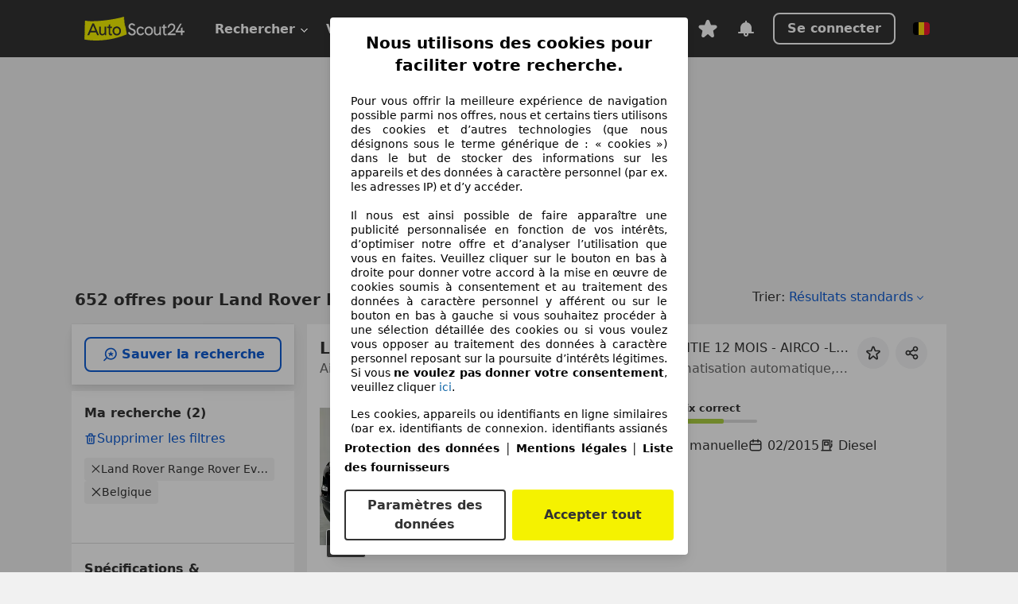

--- FILE ---
content_type: text/html; charset=utf-8
request_url: https://www.autoscout24.be/fr/lst/land-rover/range-rover-evoque
body_size: 153862
content:
<!DOCTYPE html><html lang="fr-BE" data-theme="as24"><head><meta charSet="utf-8"/><meta name="viewport" content="width=device-width"/><title>Land Rover Range Rover Evoque d&#x27;occasion à acheter sur AutoScout24</title><link rel="preload" href="https://prod.pictures.autoscout24.net/listing-images/1c279532-04ed-4b81-8c52-2ec88ef38277_b36f08e7-d8aa-480e-8871-bafadfe9ff66.jpg/250x188.webp" as="image" media="(min-width: 768px) and (max-width: 1099px) and (-webkit-max-device-pixel-ratio: 1)"/><link rel="preload" href="https://prod.pictures.autoscout24.net/listing-images/1c279532-04ed-4b81-8c52-2ec88ef38277_b36f08e7-d8aa-480e-8871-bafadfe9ff66.jpg/480x360.webp" as="image" media="(max-width: 767px), (min-width: 1100px), (-webkit-min-device-pixel-ratio: 1.01)"/><script data-testid="breadcrumbs-json-ld" type="application/ld+json">{"@context":"https://schema.org","@type":"BreadcrumbList","itemListElement":[{"@type":"ListItem","position":1,"item":{"@id":"/fr/","name":"Page d'accueil"}},{"@type":"ListItem","position":2,"item":{"@id":"/fr/lst","name":"Chercher"}},{"@type":"ListItem","position":3,"item":{"@id":"/fr/lst/land-rover","name":"Land Rover"}},{"@type":"ListItem","position":4,"item":{"@id":"/fr/lst/land-rover/range-rover-evoque","name":"Range Rover Evoque"}}]}</script><link rel="preload" href="/assets/s24-osa/as24-osa-redesign-integration.js" as="script"/><meta name="next-head-count" content="7"/>
<meta name="mobile-web-app-capable" content="yes"/>
<meta name="apple-mobile-web-app-capable" content="yes"/>
<meta name="apple-mobile-web-app-title" content=""/>
<meta name="apple-mobile-web-app-status-bar-style" content="black"/>
<meta name="format-detection" content="telephone=no"/>

<link rel="apple-touch-icon" sizes="180x180" href="/assets/acquisition-fragments/metatags/images/favicon/apple-touch-icon.png"/>
<link rel="icon" type="image/png" sizes="32x32" href="/assets/acquisition-fragments/metatags/images/favicon/favicon-v2-32x32.png"/>
<link rel="icon" type="image/png" sizes="16x16" href="/assets/acquisition-fragments/metatags/images/favicon/favicon-v2-16x16.png"/>
<link rel="mask-icon" href="/assets/acquisition-fragments/metatags/images/favicon/safari-pinned-tab.svg" color="#f5f200"/>
<link rel="shortcut icon" href="/assets/acquisition-fragments/metatags/images/favicon/favicon.ico"/>
<meta name="msapplication-TileColor" content="#333333"/>
<meta name="msapplication-config" content="/assets/acquisition-fragments/metatags/xml/browserconfig.xml"/>
<meta name="theme-color" content="#ffffff"/>
<link rel="preconnect" href="https://prod.pictures.autoscout24.net"/><meta property="og:site_name" content="AutoScout24"/><meta property="og:type" content="website"/><meta name="format-detection" content="telephone=no"/><meta name="robots" content="index,follow"/><link rel="canonical" href="https://www.autoscout24.be/fr/lst/land-rover/range-rover-evoque"/><link rel="alternate" hrefLang="bg-BG" href="https://www.autoscout24.bg/lst/land-rover/range-rover-evoque"/><link rel="alternate" hrefLang="cs-CZ" href="https://www.autoscout24.cz/lst/land-rover/range-rover-evoque"/><link rel="alternate" hrefLang="de-AT" href="https://www.autoscout24.at/lst/land-rover/range-rover-evoque"/><link rel="alternate" hrefLang="de-DE" href="https://www.autoscout24.de/lst/land-rover/range-rover-evoque"/><link rel="alternate" hrefLang="es-ES" href="https://www.autoscout24.es/lst/land-rover/range-rover-evoque"/><link rel="alternate" hrefLang="fr-BE" href="https://www.autoscout24.be/fr/lst/land-rover/range-rover-evoque"/><link rel="alternate" hrefLang="fr-FR" href="https://www.autoscout24.fr/lst/land-rover/range-rover-evoque"/><link rel="alternate" hrefLang="fr-LU" href="https://www.autoscout24.lu/lst/land-rover/range-rover-evoque"/><link rel="alternate" hrefLang="hr-HR" href="https://www.autoscout24.hr/lst/land-rover/range-rover-evoque"/><link rel="alternate" hrefLang="hu-HU" href="https://www.autoscout24.hu/lst/land-rover/range-rover-evoque"/><link rel="alternate" hrefLang="it-IT" href="https://www.autoscout24.it/lst/land-rover/range-rover-evoque"/><link rel="alternate" hrefLang="nl-BE" href="https://www.autoscout24.be/nl/lst/land-rover/range-rover-evoque"/><link rel="alternate" hrefLang="nl-NL" href="https://www.autoscout24.nl/lst/land-rover/range-rover-evoque"/><link rel="alternate" hrefLang="pl-PL" href="https://www.autoscout24.pl/lst/land-rover/range-rover-evoque"/><link rel="alternate" hrefLang="ro-RO" href="https://www.autoscout24.ro/lst/land-rover/range-rover-evoque"/><link rel="alternate" hrefLang="ru-RU" href="https://www.autoscout24.ru/lst/land-rover/range-rover-evoque"/><link rel="alternate" hrefLang="sv-SE" href="https://www.autoscout24.se/lst/land-rover/range-rover-evoque"/><link rel="alternate" hrefLang="tr-TR" href="https://www.autoscout24.com.tr/lst/land-rover/range-rover-evoque"/><link rel="alternate" hrefLang="uk-UA" href="https://www.autoscout24.com.ua/lst/land-rover/range-rover-evoque"/><link rel="alternate" hrefLang="en-GB" href="https://www.autoscout24.com/lst/land-rover/range-rover-evoque"/><script type="application/ld+json">{"@context":"http:\u002F\u002Fschema.org","@graph":[{"@type":"Car","name":"Land Rover Range Rover Evoque d'occasion à acheter sur AutoScout24","description":"A la recherche d'une Land Rover Range Rover Evoque d'occasion ? Trouve ici les offres actuelles. Découvre de nombreuses voitures disponnibles immédiatement !","manufacturer":"Land Rover","model":"Range Rover Evoque"}]}</script><meta property="og:image" content="https://www.autoscout24.de/assets/as24-search-funnel/images/og_image.jpg"/><meta property="og:image:width" content="1200"/><meta property="og:image:height" content="630"/><meta name="description" content="A la recherche d&#x27;une Land Rover Range Rover Evoque d&#x27;occasion ? Trouve ici les offres actuelles. Découvre de nombreuses voitures disponnibles immédiatement !"/><meta property="og:url" content="https://www.autoscout24.be/fr/lst/land-rover/range-rover-evoque"/><meta property="og:title" content="Land Rover Range Rover Evoque d&#x27;occasion à acheter sur AutoScout24"/><meta property="og:description" content="A la recherche d&#x27;une Land Rover Range Rover Evoque d&#x27;occasion ? Trouve ici les offres actuelles. Découvre de nombreuses voitures disponnibles immédiatement !"/><link rel="manifest" href="/service-worker/manifests/manifest.json"/><style>:root{--base-0:0px;--base-1:1px;--base-2:2px;--base-4:4px;--base-6:6px;--base-8:8px;--base-12:12px;--base-14:14px;--base-16:16px;--base-18:18px;--base-20:20px;--base-24:24px;--base-28:28px;--base-32:32px;--base-36:36px;--base-40:40px;--base-48:48px;--base-54:54px;--base-64:64px;--base-999:999px;--color-black-10:#f4f4f4;--color-black-20:#eaeaea;--color-black-30:#d6d6d6;--color-black-40:#acacac;--color-black-50:#949494;--color-black-70:#7c7c7c;--color-black-80:#676767;--color-black-90:#333;--color-black-100:#000;--color-grey-warm-10:#f9f9f6;--color-grey-warm-20:#f4f4f0;--color-grey-warm-30:#dad9ce;--color-grey-warm-40:#a9a68e;--color-grey-warm-50:#979278;--color-grey-warm-70:#8a836c;--color-grey-warm-80:#5f594d;--color-grey-warm-90:#333;--color-grey-warm-100:#292621;--color-blue-20:#e2f1ff;--color-blue-30:#b9dcff;--color-blue-40:#8ac8ff;--color-blue-50:#57b2ff;--color-blue-70:#0082fa;--color-blue-80:#076fe6;--color-blue-90:#105dd3;--color-blue-100:#173db4;--color-indigo-20:#e0f1fe;--color-indigo-30:#b8e3fe;--color-indigo-40:#7ccefd;--color-indigo-50:#37b6fa;--color-indigo-70:#1695df;--color-indigo-80:#007ac5;--color-indigo-90:#0162a3;--color-indigo-100:#072c4a;--color-green-20:#e9f6e8;--color-green-30:#cae9c7;--color-green-40:#83cf7e;--color-green-50:#4cb944;--color-green-70:#359730;--color-green-80:#298625;--color-green-100:#0d670f;--color-orange-20:#ffdab3;--color-orange-30:#ffc385;--color-orange-40:#ffac59;--color-orange-50:#fd9537;--color-orange-70:#cf6a12;--color-orange-80:#92541d;--color-orange-100:#552f0d;--color-amber-20:#fcf4d4;--color-amber-30:#f7db5a;--color-amber-40:#f2ca26;--color-amber-50:#d0a91b;--color-amber-70:#7d6510;--color-amber-80:#715b0e;--color-amber-100:#473a0b;--color-red-20:#feedec;--color-red-30:#fccdca;--color-red-40:#f69493;--color-red-50:#ed6969;--color-red-70:#ed1c24;--color-red-80:#c60000;--color-red-100:#4b0401;--color-teal-20:#ebfaf6;--color-teal-30:#dafee8;--color-teal-40:#61d6bb;--color-teal-50:#2bb092;--color-teal-80:#007d77;--color-teal-100:#005245;--color-yellow-20:#fdfccc;--color-yellow-30:#f5f200;--color-yellow-40:#ede500;--color-white:#fff;--color-transparent:rgba(255,255,255,0)}[data-theme]{font-family:system-ui,-apple-system,BlinkMacSystemFont,Segoe UI,Roboto,Noto Sans,Ubuntu,Cantarell,Helvetica Neue,Helvetica,Arial,sans-serif,Apple Color Emoji,Segoe UI Emoji,Segoe UI Symbol;font-size:var(--font-font-size-body);letter-spacing:var(--font-letter-spacing-default);line-height:var(--font-line-height-body);color:var(--color-text-and-icon-default)}[data-theme] hr,hr[data-theme]{margin-top:var(--base-8);margin-bottom:var(--base-8);border:0;border-top:var(--base-1)solid var(--color-black-20)}a,a:visited{color:var(--color-text-and-icon-link);text-decoration:none}:is(a,a:visited):hover{color:var(--color-text-and-icon-link-hover)}a,abbr,acronym,address,applet,article,aside,audio,b,big,blockquote,body,canvas,caption,center,cite,code,dd,del,details,dfn,div,dl,dt,em,embed,fieldset,figcaption,figure,footer,form,h1,h2,h3,h4,h5,h6,header,hgroup,html,i,iframe,img,ins,kbd,label,legend,li,mark,menu,nav,object,ol,output,p,pre,q,ruby,s,samp,section,small,span,strike,strong,sub,summary,sup,table,tbody,td,tfoot,th,thead,time,tr,tt,u,ul,var,video{font:inherit;vertical-align:baseline;color:inherit;border:0}button,input,select,textarea{font:inherit}button{cursor:pointer;-webkit-user-select:none;-ms-user-select:none;user-select:none}article,aside,details,figcaption,figure,footer,header,hgroup,menu,nav,section{display:block}ol,ul{list-style:none}blockquote,q{quotes:none}blockquote:before,blockquote:after,q:before,q:after{content:&quot;&quot;;content:none}table{border-collapse:collapse;border-spacing:0}*,:before,:after{box-sizing:border-box;margin:0;padding:0}html{-webkit-text-size-adjust:100%;-moz-text-size-adjust:100%;-ms-text-size-adjust:100%;text-size-adjust:100%;-webkit-overflow-scrolling:touch;overflow-y:scroll}body{-webkit-overflow-scrolling:touch}h1,h2,h3,h4,h5,h6{font-weight:400}input,textarea,select{position:relative}picture img{vertical-align:top}:root{font-size:var(--font-font-size-body);line-height:var(--font-line-height-body);letter-spacing:var(--font-letter-spacing-default);color:var(--color-text-and-icon-default)}:root [disabled]{color:var(--color-text-and-icon-disabled)}[data-theme] ::selection{background-color:var(--color-surface-selection)}:root{--border-radius-none:var(--base-0);--border-radius-s:var(--base-4);--border-radius-m:var(--base-8);--border-radius-l:var(--base-16);--border-radius-full:var(--base-999);--border-width-thin:var(--base-1);--border-width-thick:var(--base-2);--size-icon-s:var(--base-8);--size-icon-m:var(--base-16);--size-icon-l:var(--base-24);--spacing-2xs:var(--base-4);--spacing-xs:var(--base-8);--spacing-s:var(--base-12);--spacing-m:var(--base-16);--spacing-l:var(--base-24);--spacing-xl:var(--base-32);--spacing-2xl:var(--base-40);--spacing-3xl:var(--base-48);--spacing-4xl:var(--base-64);--component-button-color-fill-primary:var(--component-button-color-fill-primary-default,#076fe6);--component-chip-color-stroke:var(--component-chip-color-stroke-default,#acacac);--color-surface-subtle:var(--color-canvas-default,#f4f4f4);--component-tooltip-z-index:1000;--black-100:var(--color-black-100,#000);--spacing-xxs:var(--spacing-2xs,.25rem);--font-font-size-xs:var(--font-font-size-caption,.75rem)}.sr-visually-hidden{clip:rect(0 0 0 0);clip-path:inset(50%);white-space:nowrap;border:0;width:1px;height:1px;margin:-1px;padding:0;overflow:hidden;position:absolute!important}.sr-thin-scrollbar{scroll-behavior:smooth;scrollbar-width:thin;scrollbar-color:var(--color-overlay-default)var(--color-transparent)}.sr-thin-scrollbar::-webkit-scrollbar{background-color:var(--color-transparent);width:var(--spacing-xs);border:0px solid var(--color-transparent)}.sr-thin-scrollbar::-webkit-scrollbar-thumb{background-color:var(--color-overlay-default);border:var(--base-2)solid var(--color-transparent);border-radius:var(--spacing-2xs);background-clip:padding-box}
[data-theme=as24]{--color-elevation-dark:rgba(0,0,0,.12);--color-elevation-light:rgba(0,0,0,.05);--color-overlay-default:rgba(51,51,51,.8);--border-radius-none:0px;--border-radius-s:4px;--border-radius-m:8px;--border-radius-l:16px;--border-radius-full:999px;--border-width-thin:1px;--border-width-thick:2px;--font-font-family:SF Pro;--font-letter-spacing-default:0px;--font-letter-spacing-tight:0px;--font-font-size-display-xl:3rem;--font-font-size-display-l:0rem;--font-font-size-title:1.25rem;--font-font-size-body:1rem;--font-font-size-body-s:0rem;--font-font-size-caption:.75rem;--font-font-size-headline-desktop:2rem;--font-font-size-headline-mobile:1.5rem;--font-line-height-display-xl:1.125;--font-line-height-display-l:0;--font-line-height-title:1.4;--font-line-height-body:1.5;--font-line-height-body-s:0;--font-line-height-caption:1.33;--font-line-height-headline-desktop:1.25;--font-line-height-headline-mobile:1.33;--font-font-weight-regular:400;--font-font-weight-bold:600;--size-icon-s:8px;--size-icon-m:16px;--size-icon-l:24px;--spacing-2xs:4px;--spacing-xs:8px;--spacing-s:12px;--spacing-m:16px;--spacing-l:24px;--spacing-xl:32px;--spacing-2xl:40px;--spacing-3xl:48px;--spacing-4xl:64px;--color-text-and-icon-default:var(--color-black-90,#333);--color-text-and-icon-muted:var(--color-black-80,#676767);--color-text-and-icon-placeholder:var(--color-black-80,#676767);--color-text-and-icon-link:var(--color-blue-90,#105dd3);--color-text-and-icon-link-hover:var(--color-blue-100,#173db4);--color-text-and-icon-inverse:var(--color-white,#fff);--color-text-and-icon-link-inverse:var(--color-blue-30,#b9dcff);--color-text-and-icon-disabled:var(--color-black-40,#acacac);--color-canvas-default:var(--color-black-10,#f4f4f4);--color-surface-default:var(--color-white,#fff);--color-surface-muted:var(--color-black-10,#f4f4f4);--color-surface-contrast:var(--color-black-90,#333);--color-surface-brand:var(--color-yellow-30,#f5f200);--color-surface-brand-muted:var(--color-yellow-20,#fdfccc);--color-surface-brand-accent:var(--color-black-90,#333);--color-surface-interactive:var(--color-blue-80,#076fe6);--color-surface-disabled:var(--color-black-20,#eaeaea);--color-surface-destructive:var(--color-red-80,#c60000);--color-surface-selected:var(--color-black-90,#333);--color-stroke-default:var(--color-black-40,#acacac);--color-stroke-strong:var(--color-black-90,#333);--color-stroke-muted:var(--color-black-30,#d6d6d6);--color-stroke-divider:var(--color-black-30,#d6d6d6);--color-stroke-inverse:var(--color-white,#fff);--color-stroke-interactive:var(--color-blue-90,#105dd3);--color-stroke-focus:var(--color-black-90,#333);--color-stroke-focus-inverse:var(--color-white,#fff);--color-feedback-error-strong:var(--color-red-80,#c60000);--color-feedback-error-muted:var(--color-red-20,#feedec);--color-feedback-success-strong:var(--color-green-100,#0d670f);--color-feedback-success-muted:var(--color-green-20,#e9f6e8);--color-feedback-warning-strong:var(--color-amber-70,#7d6510);--color-feedback-warning-muted:var(--color-amber-20,#fcf4d4);--color-feedback-info-strong:var(--color-blue-100,#173db4);--color-feedback-info-muted:var(--color-blue-20,#e2f1ff);--border-radius-card:var(--border-radius-m,8px);--component-checkbox-border-radius:var(--border-radius-s,4px);--color-text-and-icon-selected:var(--color-text-and-icon-inverse,#fff);--color-surface-selection:var(--color-surface-brand,#f5f200);--component-radiobutton-border-width-active-indicator:0px;--component-radio-button-group-border-radius-inside:0px;--component-notification-banner-border-radius:0px;--component-button-color-fill-primary-hover:var(--color-blue-100,#173db4);--component-button-color-text-and-icon-ghost-accent-hover:var(--color-blue-100,#173db4);--component-button-border-radius:var(--border-radius-m,8px);--component-button-sizing-vertical-padding:var(--spacing-xs,8px);--component-autosuggest-spacing-list-item-horizontal-padding:var(--spacing-m,16px);--component-autosuggest-spacing-list-item-vertical-padding:var(--spacing-xs,8px);--component-chip-font-line-height:var(--font-line-height-body,1.5);--component-chip-font-font-size:var(--font-font-size-body,1rem);--component-chip-size-icon:var(--size-icon-l,24px);--component-chip-size-icon-cross:var(--size-icon-m,16px);--component-forms-border-radius:var(--border-radius-s,4px);--component-forms-spacing-height:var(--spacing-l,24px);--component-forms-spacing-width:var(--spacing-l,24px);--component-forms-color-stroke-rest:var(--color-black-70,#7c7c7c);--component-radiobutton-color-fill-active-indicator:var(--color-black-90,#333);--component-radio-button-group-border-width:var(--border-width-thin,1px);--component-radio-button-group-border-radius-outside:var(--border-radius-s,4px);--component-slider-color-fill-track:var(--color-black-30,#d6d6d6);--component-slider-color-fill-track-filled:var(--color-black-80,#676767);--component-toggle-color-fill-checked-hover:var(--color-blue-100,#173db4);--component-notification-banner-border-width:var(--border-width-thick,2px);--component-button-color-fill-primary-default:var(--color-surface-interactive,#076fe6);--component-button-color-text-and-icon-secondary:var(--color-text-and-icon-link,#105dd3);--component-button-color-text-and-icon-primary:var(--color-text-and-icon-inverse,#fff);--component-button-color-stroke-secondary:var(--color-stroke-interactive,#105dd3);--component-checkbox-color-fill-checked:var(--color-surface-default,#fff);--component-checkbox-color-fill-checked-disabled:var(--color-surface-default,#fff);--component-checkbox-color-stroke-checked:var(--component-forms-color-stroke-rest,#7c7c7c);--component-checkbox-color-stroke-checked-disabled:var(--color-stroke-muted,#d6d6d6);--component-checkbox-text-and-icons-checked:var(--color-text-and-icon-default,#333);--component-checkbox-text-and-icons-checked-disabled:var(--color-text-and-icon-disabled,#acacac);--component-chip-color-fill:var(--color-surface-muted,#f4f4f4);--component-chip-color-stroke-default:var(--color-stroke-default,#acacac);--component-chip-color-stroke-hover:var(--color-stroke-strong,#333);--component-chip-color-text-and-icon:var(--color-text-and-icon-default,#333);--component-forms-color-fill:var(--color-surface-default,#fff);--component-forms-color-stroke-hover:var(--color-stroke-strong,#333);--component-radiobutton-color-fill-active:var(--color-surface-default,#fff);--component-radiobutton-color-fill-active-error:var(--color-surface-default,#fff);--component-radiobutton-color-fill-active-disabled:var(--color-surface-default,#fff);--component-radiobutton-color-fill-active-indicator-error:var(--color-feedback-error-strong,#c60000);--component-radiobutton-color-fill-active-indicator-disabled:var(--color-text-and-icon-disabled,#acacac);--component-radiobutton-color-stroke-active:var(--component-forms-color-stroke-rest,#7c7c7c);--component-radio-button-group-color-fill:var(--color-surface-default,#fff);--component-slider-color-fill-thumb:var(--color-surface-selected,#333);--component-tab-color-stroke-selected:var(--color-stroke-strong,#333);--component-navigation-header-color-stroke-hover:var(--color-stroke-strong,#333);--component-navigation-header-color-text-and-icons:var(--color-text-and-icon-default,#333);--component-tag-color-brand-fill:var(--color-surface-brand,#f5f200);--component-tag-color-brand-text-and-icon:var(--color-text-and-icon-default,#333);--component-tooltip-color-text-and-icon:var(--color-text-and-icon-inverse,#fff);--component-tooltip-color-fill:var(--color-surface-contrast,#333);--component-radiobutton-color-stroke-hover:var(--component-forms-color-stroke-hover,#333);--component-radio-button-group-color-text-and-icon-selected:var(--color-text-and-icon-selected,#fff)}</style><script>if(!window.IntersectionObserver) { 
                document.write('<script src="/assets/as24-search-funnel/intersection-observer.js"><\/script>')
              }</script><script id="global-tracking-script" async="" type="module">function r(){if(typeof window!="object")return;if(window.showcar=window.showcar||{},window?.showcar?.tracking){console.error("Double init: window.showcar.tracking object already exists");return}let n=import("https://www.autoscout24.be/assets/showcar/brave-flamingo/full-script-RNU2S4VR.js"),o={loadGtm:async function(...t){(await n).loadGtm(...t)},trackBtsEvent:async function(...t){(await n).trackBtsEvent(...t)},trackBtsImpressionEvent:async function(...t){(await n).trackBtsImpressionEvent(...t)},trackPlanktonEvent:async function(...t){(await n).trackPlanktonEvent(...t)}};window.showcar.tracking=o}r();
//# sourceMappingURL=https://www.autoscout24.be/assets/showcar/brave-flamingo/AS_fr_BE.js.map
</script><script>!function(){if("function"!=typeof window.__tcfapi||window.__tcfapi&&"function"!=typeof window.__tcfapi.start){var t,a=[],e=window,i=e.document,c=e.__tcfapi?e.__tcfapi.start:function(){};if(!e.__tcfapi&&function t(){var a=!!e.frames.__tcfapiLocator;if(!a){if(i.body){var c=i.createElement("iframe");c.style.cssText="display:none",c.name="__tcfapiLocator",i.body.appendChild(c)}else setTimeout(t,5)}return!a}()||e.__tcfapi&&!e.__tcfapi.start){var f=e.__tcfapi?e.__tcfapi():[];a.push.apply(a,f),e.__tcfapi=function(...e){var i=[...e];if(!e.length)return a;if("setGdprApplies"===i[0])i.length>3&&2===parseInt(i[1],10)&&"boolean"==typeof i[3]&&(t=i[3],"function"==typeof i[2]&&i[2]("set",!0));else if("ping"===i[0]){var c={gdprApplies:t,cmpLoaded:!1,apiVersion:"2.0"};"function"==typeof i[2]&&i[2](c,!0)}else a.push(i)},e.__tcfapi.commandQueue=a,e.__tcfapi.start=c,e.addEventListener("message",function(t){var a="string"==typeof t.data,i={};try{i=a?JSON.parse(t.data):t.data}catch(c){}var f=i.__tcfapiCall;f&&e.__tcfapi(f.command,f.version,function(e,i){if(t.source){var c={__tcfapiReturn:{returnValue:e,success:i,callId:f.callId,command:f.command}};a&&(c=JSON.stringify(c)),t.source.postMessage(c,"*")}},f.parameter)},!1)}}}();</script><script type="module" async="">(function(){"use strict";try{var e=document.createElement("style");e.appendChild(document.createTextNode('._consent-popup_1lphq_1{position:fixed;display:grid;place-items:center;background-color:#00000059;isolation:isolate;z-index:9999999999;counter-reset:css-counter 0;top:0;left:0;right:0;bottom:0;font-family:system-ui,-apple-system,BlinkMacSystemFont,Segoe UI,Roboto,Helvetica,Arial,sans-serif,"Apple Color Emoji","Segoe UI Emoji",Segoe UI Symbol;font-size:1rem}._consent-popup-inner_1lphq_21{background-color:#fff;padding:18px 18px 0;max-width:450px;text-align:justify;border-radius:4px;box-shadow:0 12px 24px #0000000d,0 8px 16px #0000000d,0 4px 8px #0000000d,0 0 2px #0000001f}._scrollable-container_1lphq_33{max-height:70vh;overflow:auto;padding:0 8px}._headline_1lphq_40{font-size:1.25rem;line-height:1.4;font-weight:700;margin-bottom:22px;color:#000;text-align:center}._content_1lphq_49{font-weight:400;color:#000;font-size:.875rem;line-height:1.3;margin-bottom:16px}._content_1lphq_49 a{color:#1166a8;font-size:.875rem;text-decoration:none}._content_1lphq_49 b{font-weight:700}._consent-decline_1lphq_67{font-weight:500;color:#1166a8;cursor:pointer;text-decoration:none;border:none;background:transparent;padding:0}._consent-decline_1lphq_67:hover{color:#0c4f90}._consent-decline_1lphq_67:active{color:#083b78}._acceptance-buttons_1lphq_85{display:flex;justify-content:space-between;background-color:fff;padding-bottom:18px;padding-top:8px}._acceptance-buttons_1lphq_85>button{font-weight:700;font-size:1rem;line-height:1.5;border-radius:4px;color:#333;padding:6px 0;width:49%}._consent-settings_1lphq_103{background-color:inherit;cursor:pointer;text-align:center;border-width:2px;border-style:solid;border-color:#333}._consent-accept_1lphq_114{background:#f5f200;cursor:pointer;border:none;text-align:center}._legalDisclosure_1lphq_123{margin-top:8px;margin-bottom:8px}._legalDisclosure_1lphq_123>a{font-size:.875rem;color:#000;font-weight:600}._headingForPurposes_1lphq_133{display:block;font-size:.83em;margin-block-start:1.67em;margin-block-end:1.67em;margin-inline-start:0px;margin-inline-end:0px;font-weight:700}@media screen and (max-width: 767px){._consent-popup-inner_1lphq_21{margin:20px}._headline_1lphq_40{margin-bottom:28px}}@media screen and (max-height: 680px){._scrollable-container_1lphq_33{max-height:60vh}}')),document.head.appendChild(e)}catch(o){console.error("vite-plugin-css-injected-by-js",o)}})();
const e={...{headline:"Nous utilisons des cookies pour faciliter votre recherche.",description:"Pour vous offrir la meilleure expérience de navigation possible parmi nos offres, nous et certains tiers utilisons des cookies et d’autres technologies (que nous désignons sous le terme générique de : « cookies ») dans le but de stocker des informations sur les appareils et des données à caractère personnel (par ex. les adresses IP) et d’y accéder. <br><br>Il nous est ainsi possible de faire apparaître une publicité personnalisée en fonction de vos intérêts, d’optimiser notre offre et d’analyser l’utilisation que vous en faites. Veuillez cliquer sur le bouton en bas à droite pour donner votre accord à la mise en œuvre de cookies soumis à consentement et au traitement des données à caractère personnel y afférent ou sur le bouton en bas à gauche si vous souhaitez procéder à une sélection détaillée des cookies ou si vous voulez vous opposer au traitement des données à caractère personnel reposant sur la poursuite d’intérêts légitimes. Si vous <b>ne voulez pas donner votre consentement</b>, veuillez cliquer ${$2}.",adjustPreferences:"Vous pouvez modifier vos préférences à tout moment et retirer les consentements que vous avez accordés par le biais de notre Gestionnaire de confidentialité sous la Protection des données.",acceptButton:"Accepter tout",privacySettings:"Paramètres des données",here:"ici",privacy:"Protection des données",imprint:"Mentions légales",vendorCount:"Nous travaillons avec @@@@@@@ fournisseurs.",vendorList:"Liste des fournisseurs",purposesHeading:"Objectifs",newWindowWarning:"s'ouvre dans une nouvelle fenêtre"},privacyUrl:"https://www.autoscout24.be/fr/entreprise/privee/",imprintUrl:"https://www.autoscout24.be/nl/bedrijf/impressum/",vendorListUrl:"https://www.autoscout24.be/fr/consent-management/#vendors",...{purposes:{1:{name:"Stocker et/ou accéder à des informations sur un appareil",description:"Les cookies, appareils ou identifiants en ligne similaires (par ex. identifiants de connexion, identifiants assignés de façon aléatoire, identifiants réseau) ainsi que toutes autres informations (par ex. type et informations de navigateur, langue, taille d’écran, technologies prises en charge, etc.) peuvent être conservés ou lus sur votre appareil pour reconnaître celui-ci à chacune de ses connexions à une application ou à un site Web, pour une ou plusieurs des finalités présentées ici."},25:{name:"Fonctions essentielles de la page",description:"Nous ou ces fournisseurs utilisons des cookies ou des outils et technologies similaires nécessaires au bon fonctionnement du site et à ses fonctionnalités essentielles. Ils sont généralement utilisés en réponse à l&#39;activité de l&#39;utilisateur pour activer des fonctions importantes telles que la définition et la gestion des informations de connexion ou des préférences de confidentialité. L&#39;utilisation de ces cookies ou technologies similaires ne peut généralement pas être désactivée. Cependant, certains navigateurs peuvent bloquer ces cookies ou outils similaires ou vous en avertir. Le blocage de ces cookies ou outils similaires peut affecter la fonctionnalité du site web. "},26:{name:"Fonctionnalités avancées de la page",description:"Nous et des tiers utilisons divers moyens technologiques, notamment des cookies et des outils similaires sur notre site web, pour vous offrir des fonctionnalités étendues et garantir une expérience utilisateur améliorée. Grâce à ces fonctionnalités étendues, nous permettons la personnalisation de notre offre, par exemple pour poursuivre vos recherches lors d&#39;une visite ultérieure, pour vous présenter des offres adaptées à votre région ou pour fournir et évaluer des publicités et des messages personnalisés. Avec votre consentement, des informations basées sur votre utilisation seront transmises aux concessionnaires que vous contacterez. Certains cookies/outils sont utilisés par les fournisseurs pour stocker les informations que vous fournissez lors de vos demandes de financement pendant 30 jours et pour les réutiliser automatiquement pendant cette période pour répondre à de nouvelles demandes de financement. Sans ces cookies/outils, ces fonctionnalités étendues ne peuvent être utilisées en tout ou en partie."}},stacks:{1:"Données de géolocalisation précises et identification par analyse de l’appareil",42:"Publicités et contenu personnalisés, mesure de performance des publicités et du contenu, études d’audience et développement de services"}}},t={},n=function(e,n,s){return n&&0!==n.length?Promise.all(n.map((e=>{if((e=function(e){return"/"+e}(e))in t)return;t[e]=!0;const n=e.endsWith(".css"),s=n?'[rel="stylesheet"]':"";if(document.querySelector(`link[href="${e}"]${s}`))return;const o=document.createElement("link");return o.rel=n?"stylesheet":"modulepreload",n||(o.as="script",o.crossOrigin=""),o.href=e,document.head.appendChild(o),n?new Promise(((t,n)=>{o.addEventListener("load",t),o.addEventListener("error",(()=>n(new Error(`Unable to preload CSS for ${e}`))))})):void 0}))).then((()=>e())):e()},s="ABCDEFGHIJKLMNOPQRSTUVWXYZabcdefghijklmnopqrstuvwxyz0123456789-_";function o(e){var t;return null==(t=document.cookie.match("(^|;)\\s*"+e+"\\s*=\\s*([^;]+)"))?void 0:t.pop()}function a(e,t){const n="domain="+p(document.location.hostname);document.cookie=[`${e}=${t}`,"path=/","max-age=31536000",n,"samesite=Lax"].join(";")}function i(e,t){if(!t)return!1;return 100*function(e){if(!/^[A-Za-z0-9\-_]+$/.test(e))return-1;let t="";for(const n of e)t+=s.indexOf(n).toString(2).padStart(6,"0");return parseInt(t,2)}(t.substring(1,7))>Date.now()-864e5*e}const r=["autoscout24","autoplenum-development","autoplenum-staging","autoplenum","12gebrauchtwagen","12neuwagen","leasingmarkt","bild","leasevergelijker","autotrader","gebrauchtwagen","leasingtime"];const c=["autoscout24","autoplenum","autoplenum-development","autoplenum-staging","autotrader","gebrauchtwagen","leasingmarkt","leasingtime","12gebrauchtwagen","12gebrauchtwagen-staging","12gebrauchtwagen-development","12neuwagen","12neuwagen-staging","12neuwagen-development","bild","leasevergelijker","autotrader","autohebdo"],u={autoscout24:["de","be","at","es","it","fr","nl","lu","pl","hu","bg","ro","cz","ru","hr","se","com.tr","com.ua","com"],autoplenum:["de","at"],"autoplenum-development":["de","at"],"autoplenum-staging":["de","at"],autotrader:["nl","ca"],gebrauchtwagen:["at"],leasingmarkt:["de","at"],leasingtime:["de"],"12gebrauchtwagen":["de"],"12gebrauchtwagen-development":["de"],"12gebrauchtwagen-staging":["de"],"12neuwagen":["de"],"12neuwagen-development":["de"],"12neuwagen-staging":["de"],bild:["de"],leasevergelijker:["nl"],autohebdo:["net"]},l=["https://bild.de","https://leasingtime.de","https://rebuild.leasingtime.de","https://staging.leasingmarkt.de","https://staging.leasevergelijker.nl"];function d({origin:e,hostName:t,protocol:n,port:s}){const o=t.includes("autoscout24")&&t.includes("local"),a=!o&&n?`${n}//`:"https://",i=!o&&s?`:${s}`:"";if(l.includes(null!=e?e:""))return e;if(t.includes("autoscout24")&&"localhost"===t)return"https://www.autoscout24.com";if(e&&!e.includes("autoscout24")&&e.includes("local"))return e;let r="";for(const u of c)t.includes(`.${u}.`)&&(r=u);if(""===r)return"https://www.autoscout24.com";for(const c of u[r])if(t.endsWith(`.${c}`))return`${a}www.${r}.${c}${i}`;return"https://www.autoscout24.com"}const p=e=>{const t=d({hostName:e});return e&&t?t.replace("https://","").replace("www.","").replace("local.","").replace("localhost","www.autoscout24.com").replace(/:.*$/,""):"www.autoscout24.com"},m=window.location;function g(e){const{hostname:t,pathname:n,protocol:s,port:o,origin:a}=m,i=d({origin:a,hostName:t,protocol:s,port:o});if(!i)return;if(e&&"bild"===e)return`${i}/leasing/consent-management`;if(!t.includes("autoscout24"))return`${i}/consent-management`;var r;return`${t.endsWith(".be")&&t.includes("autoscout24")?`${i}${r=n,r.startsWith("/nl")?"/nl":"/fr"}`:i}/consent-management`}function h({translations:e,companyName:t,styles:n,contentHtml:s,buttonOrder:i}){const r=(new Document).querySelector.call(document,"#as24-cmp-popup");r&&r.remove(),function({translations:e,companyName:t,styles:n,contentHtml:s,buttonOrder:i}){const r={accept:`<button class=${n["consent-accept"]} data-testid="as24-cmp-accept-all-button">${e.acceptButton}</button>`,settings:`<button class=${n["consent-settings"]} data-testid="as24-cmp-partial-consent-button">${e.privacySettings}</button>`,decline:`<button class=${n["consent-decline"]} data-testid="as24-cmp-decline-all-button">${e.declineButton}</button>`},c=i.map((e=>r[e])).join("\n"),u=`\n    <div class=${n["consent-popup"]} id="as24-cmp-popup">\n      <div class=${n["consent-popup-inner"]} data-testid="as24-cmp-container">\n        <div class=${n["scrollable-container"]}>\n          ${s}\n        </div>\n        <div class=${n.legalDisclosure}>\n          <a href=${e.privacyUrl} aria-label="${e.privacy}(${e.newWindowWarning})" target="_blank">${e.privacy}</a> | \n          <a href=${e.imprintUrl} aria-label="${e.imprint}(${e.newWindowWarning})" target="_blank">${e.imprint}</a> |\n          <a href=${e.vendorListUrl} aria-label="${e.vendorList}(${e.newWindowWarning})" target="_blank">${e.vendorList}</a>\n        </div>\n        <div class=${n["acceptance-buttons"]}>\n          ${c}\n        </div>\n      </div>\n    </div>`,l=document.createElement("div");l.innerHTML=u,l.addEventListener("click",(async function(e){e.target instanceof HTMLElement&&(e.target.closest('[data-testId="as24-cmp-accept-all-button"]')&&p({route:"accept-all",companyName:t}),e.target.closest('[data-testId="as24-cmp-decline-all-button"]')&&p({route:"decline-all",companyName:t}),e.target.closest('[data-testId="as24-cmp-partial-consent-button"]')&&p({route:"partial-consent",companyName:t}))})),document.body.appendChild(l);const d=g(t);async function p({route:e,companyName:t}){if("partial-consent"===e){const e=encodeURIComponent(m.href),t=`${d}/?redirectTo=${e}`;m.href=t}else{l.remove();const n=await fetch(`${d}/${e}`,{method:"POST",headers:{"Content-Type":"application/json"},body:JSON.stringify({companyName:t})}).then((e=>e.json())),s=o("euconsent-v2")||"";n["euconsent-v2"]!==s&&(a("euconsent-v2",n["euconsent-v2"]),a("cconsent-v2",encodeURIComponent(n["cconsent-v2"])),a("addtl_consent",n.addtl_consent),a("as24-cmp-signature",n["as24-cmp-signature"])),window.__tcfapi("updateCmpApi",2,(()=>null),n,e,!1)}}}({translations:e,companyName:t,styles:n,contentHtml:s,buttonOrder:i});try{if("1"===sessionStorage.cmpPopupShownEventSent)return;const e=g(t);sessionStorage.cmpPopupShownEventSent="1",navigator.sendBeacon(`${e}/popup-shown`,JSON.stringify({companyName:t}))}catch(c){}}const v=window.location;async function f(e){const t=v.hostname,s=(t.includes("local.autoscout24.")||t.includes("127.0.0.1")||t.includes("localhost"))&&!!document.getElementById("as24-cmp-local-body");let o;o=n(s?()=>import("../../full-cmp.js"):()=>import("https://www.autoscout24.de/assets/as24-cmp/full-cmp.js"),[]);try{(await o).initializeFullCmpApi(e)}catch(a){console.error(a)}}function w(e,t,n){a(e,t),n.delete(e)}const b=135,y={"consent-popup":"_consent-popup_1lphq_1","consent-popup-inner":"_consent-popup-inner_1lphq_21","scrollable-container":"_scrollable-container_1lphq_33",headline:"_headline_1lphq_40",content:"_content_1lphq_49","consent-decline":"_consent-decline_1lphq_67","acceptance-buttons":"_acceptance-buttons_1lphq_85","consent-settings":"_consent-settings_1lphq_103","consent-accept":"_consent-accept_1lphq_114",legalDisclosure:"_legalDisclosure_1lphq_123",headingForPurposes:"_headingForPurposes_1lphq_133"};function $({description:e,templateValues:t,requiredKeys:n=[]}){for(const a of n){const n=`\${${a}}`;e.includes(n)&&!t[a]&&console.error(`Missing required template value: ${a}`)}return s=e,o=t,new Function("vars",["const tagged = ( "+Object.keys(o).join(", ")+" ) =>","`"+s+"`","return tagged(...Object.values(vars))"].join("\n"))(o);var s,o}const _={autoscout24:new Set(["en-GB","de-AT","fr-FR","fr-BE","fr-LU","it-IT","es-ES","pl-PL","nl-NL","bg-BG","ro-RO","hu-HU","hr-HR","cs-CZ","sv-SE","nl-BE","ru-RU","tr-TR","uk-UA","de-DE"]),"12gebrauchtwagen":new Set(["de-DE"]),"12neuwagen":new Set(["de-DE"]),autoplenum:new Set(["de-DE","de-AT"]),autotrader:new Set(["nl-NL"]),bild:new Set(["de-DE"]),gebrauchtwagen:new Set(["de-AT"]),leasevergelijker:new Set(["nl-NL"]),leasingmarkt:new Set(["de-DE"]),leasingtime:new Set(["de-DE"])},k=178;const S={nonStrict:_.autoscout24.has("fr-BE")?k:b},L=function({translations:e,styles:t}){const n=`<button class=${null==t?void 0:t["consent-decline"]} data-testid="as24-cmp-decline-all-button">${e.here}</button>`;return{...e,description:$({description:e.description,templateValues:{$1:null==e?void 0:e.consentUrl,$2:n},requiredKeys:["$2"]})}}({translations:e,vendorCount:S.nonStrict,styles:y}),q=new class extends class{constructor(e,t,n){this.translations=e,this.vendorCount=t,this.styles=n,this.blocks=[]}addHeadline(e){return this.blocks.push(`<p class=${this.styles.headline}>${e}</p>`),this}addText(e,t){return(null==t?void 0:t.hr)&&this.blocks.push("<hr />"),this.blocks.push(`<p class=${this.styles.content}>${e}</p>`),this}addHeading(e,t){return(null==t?void 0:t.hr)&&this.blocks.push("<hr />"),this.blocks.push(`<p class=${this.styles.headingForPurposes}>${e}</p>`),this}addVendorCountLine(e){var t;const n=null==(t=this.translations.vendorCount)?void 0:t.replace(e,this.vendorCount.toString());return n&&this.addText(n,{hr:!0}),this}getButtonOrder(){return["settings","accept"]}build(){return this.blocks.join("\n")}}{buildContent(){return this.addHeadline(this.translations.headline).addText(this.translations.description).addText(this.translations.purposes[1].description).addText(this.translations.adjustPreferences).addHeading(this.translations.purposesHeading).addText(this.translations.stacks[1]).addText(this.translations.stacks[42],{hr:!0}).addHeading(this.translations.purposes[25].name,{hr:!0}).addText(this.translations.purposes[25].description,{hr:!0}).addHeading(this.translations.purposes[26].name,{hr:!0}).addText(this.translations.purposes[26].description).addVendorCountLine("@@@@@@@").build()}}(L,S.nonStrict,y);var C;C={translations:L,isoCulture:"fr-BE",companyName:"autoscout24",styles:y,mode:"lax",vendorListVersion:133,contentHtml:q.buildContent(),buttonOrder:q.getButtonOrder()},"undefined"!=typeof window&&function(e){var t,n;const s=new URL(e),a=null==(t=s.searchParams.get("show-as24-cmp"))?void 0:t.toLowerCase(),i=null==(n=o("show-as24-cmp"))?void 0:n.toLowerCase(),c=r.findIndex((e=>s.hostname.includes(`${e}`)))>-1;return"true"===a||"false"!==a&&("true"===i||"false"!==i&&c)}(v.href)&&function(){function e(t){document.body?t():setTimeout((()=>e(t)),1)}return new Promise((t=>{e(t)}))}().then((()=>async function({translations:e,...t}){if(function(){const e=window.self!==window.top,t=v.href.includes("disable-cmp=true")||(null==document?void 0:document.cookie.includes("disable-cmp=true")),n="true"===document.body.dataset.suppressCmp||"true"===document.body.dataset.suppresscmp,s=/autoscout24\.com\/entry\/.*/.test(v.href);return n||t||e||s}())return;const{companyName:n,styles:s,contentHtml:r,buttonOrder:c}=t;var u,l;window.addEventListener("showAs24Cmp",(()=>{h({translations:e,companyName:n,styles:s,contentHtml:r,buttonOrder:c})})),u=v.search,null!=(l=u.includes("sticky-as24-cmp=true"))&&l&&a("show-as24-cmp","true"),function(){const e=new URLSearchParams(v.search),t=new URLSearchParams(v.hash.slice(1)),n=e.get("euconsent-v2")||t.get("euconsent-v2"),s=e.get("cconsent-v2")||t.get("cconsent-v2"),o=e.get("addtl_consent")||t.get("addtl_consent"),a=e.get("cm-custom-vendors")||t.get("cm-custom-vendors"),i=e.get("cm-custom-purposes")||t.get("cm-custom-purposes"),r=!!(e.get("gdpr-auditId")||e.get("gdpr-last-interaction")||n||s||o||a||i);if(e.delete("gdpr-auditId"),e.delete("gdpr-last-interaction"),n&&w("euconsent-v2",n,e),s&&w("cconsent-v2",s,e),o&&w("addtl_consent",o,e),i&&w("cm-custom-purposes",i,e),a&&w("cm-custom-vendors",a,e),r){const t=e.toString();history.replaceState(null,"",t?`?${t}`:"")}}();const d=365,p=o("euconsent-v2")||"";i(d,p)?window.location.search.includes("googleConsentMode=true")&&(window.dataLayer=window.dataLayer||[],window.dataLayer.push("consent","default",{ad_storage:"granted",analytics_storage:"granted",functionality_storage:"granted",personalization_storage:"granted",security_storage:"granted"},{common_country:"de",common_language:"de",common_brand:"",common_environment:"live",common_platform:"web",common_techState:"tatsu"})):h({translations:e,companyName:n,styles:s,contentHtml:r,buttonOrder:c}),"loading"===document.readyState?window.addEventListener("DOMContentLoaded",(()=>f(t))):f(t)}(C))).catch(console.error);
</script><link rel="preload" href="/assets/as24-search-funnel/_next/static/css/2d0a0b1db52e0efc.css" as="style"/><link rel="stylesheet" href="/assets/as24-search-funnel/_next/static/css/2d0a0b1db52e0efc.css" data-n-g=""/><link rel="preload" href="/assets/as24-search-funnel/_next/static/css/3a88e6c75d7b510e.css" as="style"/><link rel="stylesheet" href="/assets/as24-search-funnel/_next/static/css/3a88e6c75d7b510e.css" data-n-p=""/><link rel="preload" href="/assets/as24-search-funnel/_next/static/css/55babdfbb14a650a.css" as="style"/><link rel="stylesheet" href="/assets/as24-search-funnel/_next/static/css/55babdfbb14a650a.css" data-n-p=""/><link rel="preload" href="/assets/as24-search-funnel/_next/static/css/78487f19ec42339b.css" as="style"/><link rel="stylesheet" href="/assets/as24-search-funnel/_next/static/css/78487f19ec42339b.css"/><link rel="preload" href="/assets/as24-search-funnel/_next/static/css/d3dc3ae748ba355c.css" as="style"/><link rel="stylesheet" href="/assets/as24-search-funnel/_next/static/css/d3dc3ae748ba355c.css"/><noscript data-n-css=""></noscript><script defer="" nomodule="" src="/assets/as24-search-funnel/_next/static/chunks/polyfills-42372ed130431b0a.js"></script><script defer="" src="/assets/as24-search-funnel/_next/static/chunks/2721.ea4d8116c1a54911.js"></script><script defer="" src="/assets/as24-search-funnel/_next/static/chunks/9421.4da8ffce219cbfb7.js"></script><script src="/assets/as24-search-funnel/_next/static/chunks/webpack-1c4c6fb9e54a4987.js" defer=""></script><script src="/assets/as24-search-funnel/_next/static/chunks/framework-6f773ab18b666892.js" defer=""></script><script src="/assets/as24-search-funnel/_next/static/chunks/main-3e2f582ba8822db8.js" defer=""></script><script src="/assets/as24-search-funnel/_next/static/chunks/pages/_app-b94e1cc4d4886052.js" defer=""></script><script src="/assets/as24-search-funnel/_next/static/chunks/9713-64214d8123b2721e.js" defer=""></script><script src="/assets/as24-search-funnel/_next/static/chunks/6467-d0178909f2b19c35.js" defer=""></script><script src="/assets/as24-search-funnel/_next/static/chunks/585-8508e8e5b2b23d15.js" defer=""></script><script src="/assets/as24-search-funnel/_next/static/chunks/3145-b603c40827999060.js" defer=""></script><script src="/assets/as24-search-funnel/_next/static/chunks/7562-30551f824767f656.js" defer=""></script><script src="/assets/as24-search-funnel/_next/static/chunks/5188-df661c097e122f29.js" defer=""></script><script src="/assets/as24-search-funnel/_next/static/chunks/5138-07decee423acfa30.js" defer=""></script><script src="/assets/as24-search-funnel/_next/static/chunks/5268-cb79b3c6238e91fd.js" defer=""></script><script src="/assets/as24-search-funnel/_next/static/chunks/7009-ba10d609272c948d.js" defer=""></script><script src="/assets/as24-search-funnel/_next/static/chunks/1527-7dbe50099b25de25.js" defer=""></script><script src="/assets/as24-search-funnel/_next/static/chunks/5756-2dff7337cadb4ca0.js" defer=""></script><script src="/assets/as24-search-funnel/_next/static/chunks/3135-46421e564c7998fc.js" defer=""></script><script src="/assets/as24-search-funnel/_next/static/chunks/3079-54901ce7f3d6d817.js" defer=""></script><script src="/assets/as24-search-funnel/_next/static/chunks/1952-901efbaceca21fb6.js" defer=""></script><script src="/assets/as24-search-funnel/_next/static/chunks/6176-38e68042af895ebc.js" defer=""></script><script src="/assets/as24-search-funnel/_next/static/chunks/1388-28f8acc9f3965dd1.js" defer=""></script><script src="/assets/as24-search-funnel/_next/static/chunks/600-afa0b751e856ce16.js" defer=""></script><script src="/assets/as24-search-funnel/_next/static/chunks/pages/lst/%5B...slug%5D-f489c2c8412c8a38.js" defer=""></script><script src="/assets/as24-search-funnel/_next/static/as24-search-funnel_main-20251118210708/_buildManifest.js" defer=""></script><script src="/assets/as24-search-funnel/_next/static/as24-search-funnel_main-20251118210708/_ssgManifest.js" defer=""></script></head><body style="display:block !important"><div class="sc-content-container" style="-webkit-overflow-scrolling:auto;overflow-x:visible"><div class="header-fragment"><script>window.headerFooterLocale="fr-BE",window.headerFooterDomain="autoscout24",window.headerVersion="ce76bed4";</script><script>!function(){try{let e="as24-header-html-dealer-nav",o=localStorage.getItem(e);if(o){let t=(e=>{let o=document.cookie.split(";"),t="sso=";for(let e of o)if((e=e.trim()).startsWith(t))return decodeURIComponent(e.slice(t.length));return null})(0),{versionHash:r,ssoCookie:n,html:a}=JSON.parse(o);r===window.headerVersion&&n===t?(window.__AS24_HEADER_CACHED__=!0,document.body?.insertAdjacentHTML("afterbegin",a)):localStorage.removeItem(e)}}catch(e){console.error("Early cache handler failed:",e)}}();</script><style>.icon-arrow,.hfo-expandable-box__label:after{content:"";transform-origin:50% 25%;content:"";border-top:1px solid #000;border-bottom:0;border-left:0;border-right:1px solid #000;border-radius:1px;width:7px;height:7px;margin-left:8px;transform:rotate(135deg)}.sc-hidden{display:none!important}@media (min-width:0) and (max-width:767px){.sc-hidden-at-s{display:none!important}}@media (min-width:768px) and (max-width:1023px){.sc-hidden-at-m{display:none!important}}@media (min-width:1024px) and (max-width:1099px){.sc-hidden-at-l{display:none!important}}@media (min-width:320px) and (max-width:1023px){.sc-visible-at-l{display:none}}@media (min-width:1100px){.sc-visible-at-l{display:none}.sc-hidden-at-xl{display:none!important}}@media (max-width:1099px){.sc-visible-at-xl{display:none}}.sc-inline-link{cursor:pointer;color:#333;background:0 0;border:none;text-decoration:none;transition:color .2s ease-in}.sc-inline-link:hover,.sc-inline-link:active{color:#1166a8}.sc-btn-block{width:100%;display:block}.sc-btn-ross{-webkit-user-select:none;user-select:none;-webkit-appearance:none;appearance:none;color:#333;text-align:center;border:none;border-radius:4px;padding:10px 16px;font-size:1rem;font-weight:600;line-height:1.3;text-decoration:none;transition:color .2s ease-in,background-color .2s ease-in,border-color .2s ease-in;display:inline-block}.sc-btn-ross:hover{color:#333}.sc-btn-ross [class^=icon-]{background-size:contain;width:16px;height:16px;display:inline-block;position:relative}.sc-btn-ross{color:#333;background-color:#fff;border:2px solid #333;padding-top:8px;padding-bottom:8px}.sc-btn-ross:hover,.sc-btn-ross:active{color:#000;border:2px solid #000}.sc-btn-ross[disabled]{color:#acacac;border:2px solid #acacac}.sc-link-with-icon{float:right;align-items:center;display:flex}.sc-link-with-icon svg{margin-left:8px}@media (min-width:768px){.hfo-expandable-box--adaptive{border-bottom:none}.hfo-expandable-box--adaptive .hfo-expandable-box__content{display:block}.hfo-expandable-box--adaptive .hfo-expandable-box__label{cursor:auto}.hfo-expandable-box--adaptive .hfo-expandable-box__label:after{display:none}}.hfo-expandable-box__title{font-size:1rem;font-weight:600}.hfo-expandable-box__toggle{display:none}.hfo-expandable-box__toggle:checked~.hfo-expandable-box__content{display:block}.hfo-expandable-box__toggle:checked~.hfo-expandable-box__title>.hfo-expandable-box__label:after{transition:all .4s;right:18px;transform:rotate(315deg)}.hfo-expandable-box__label{cursor:pointer;justify-content:space-between;align-items:center;padding:20px 0;display:flex}.hfo-expandable-box__label:after{transition:all .4s;position:absolute;right:16px;transform:rotate(135deg)}@media (min-width:768px){.hfo-expandable-box__label{padding:28px 0}}.hfo-expandable-box__content{display:none}.icon-arrow,.hfo-expandable-box__label:after{content:"";transform-origin:50% 25%;border-top:1px solid #000;border-bottom:0;border-left:0;border-right:1px solid #000;border-radius:1px;width:7px;height:7px;margin-left:8px;transform:rotate(135deg)}.hfo-popover{background:#fff;border:1px solid #dcdcdc;border-radius:4px;margin-top:16px;box-shadow:0 0 10px #dcdcdc}@media (max-width:481px){.hfo-popover{width:calc(100% - 16px);left:8px}}.hfo-popover{z-index:2;max-width:450px;padding:16px;position:absolute}.hfo-popover__content:first-of-type h2,.hfo-popover__content:first-of-type h3,.hfo-popover__content:first-of-type h4,.hfo-popover__content:first-of-type h5{padding-right:40px}.hfo-popover__close{cursor:pointer;z-index:1;background:#fff;border:1px solid #dcdcdc;border-radius:4px;width:32px;height:32px;padding:8px;line-height:20px;transition:border-color .2s;display:inline-block;position:absolute;top:16px;right:16px}.hfo-popover__close img{fill:#949494;width:12px;height:12px;transition:fill .2s}.hfo-popover__close:hover{border-color:#4c4c4c}.hfo-popover__close:hover img{fill:#4c4c4c}.hfo-popover:before,.hfo-popover:after{content:"";pointer-events:none;position:absolute;top:0;left:10%;transform:translate(-50%,-100%)}.hfo-popover:before{border:14px solid #0000;border-bottom-color:#dcdcdc}.hfo-popover:after{border:13px solid #0000;border-bottom-color:#fff}.hfo-popover.hfo-popover-left{left:0}.hfo-popover.hfo-popover-left:before,.hfo-popover.hfo-popover-left:after{left:10%}.hfo-popover.hfo-popover-center{left:25%}@media (max-width:768px){.hfo-popover.hfo-popover-center{left:calc(50% - 225px)}}@media (max-width:481px){.hfo-popover.hfo-popover-center{left:8px}}.hfo-popover.hfo-popover-center:before,.hfo-popover.hfo-popover-center:after{left:50%}.hfo-popover.hfo-popover-right{right:16px}@media (max-width:481px){.hfo-popover.hfo-popover-right{left:8px;right:inherit}}.hfo-popover.hfo-popover-right:before,.hfo-popover.hfo-popover-right:after{left:90%}</style><style>.icon-arrow{content:"";transform-origin:50% 25%;border-top:1px solid #000;border-bottom:0;border-left:0;border-right:1px solid #000;border-radius:1px;width:7px;height:7px;margin-left:8px;transform:rotate(135deg)}:root{--bell-read-active-background-image:url("data:image/svg+xml,%3Csvg xmlns='http://www.w3.org/2000/svg' viewBox='0 0 24 24'%3E%3Cpath fill='%23333' fill-rule='evenodd' d='M21 16h-2v-5c0-3.5-2.6-6.4-6-6.9V3c0-.6-.4-1-1-1s-1 .4-1 1v1.1c-3.4.5-6 3.4-6 6.9v5H3c-.6 0-1 .4-1 1s.4 1 1 1h6v1c0 1.7 1.3 3 3 3s3-1.3 3-3v-1h6c.6 0 1-.4 1-1s-.4-1-1-1zm-8 3c0 .6-.4 1-1 1s-1-.4-1-1v-1h2v1z'/%3E%3C/svg%3E");--bell-read-background-image:url("data:image/svg+xml,%3Csvg xmlns='http://www.w3.org/2000/svg' viewBox='0 0 24 24' style=' fill: white;%0A'%3E%3Cpath fill='currentColor' fill-rule='evenodd' d='M21 16h-2v-5c0-3.5-2.6-6.4-6-6.9V3c0-.6-.4-1-1-1s-1 .4-1 1v1.1c-3.4.5-6 3.4-6 6.9v5H3c-.6 0-1 .4-1 1s.4 1 1 1h6v1c0 1.7 1.3 3 3 3s3-1.3 3-3v-1h6c.6 0 1-.4 1-1s-.4-1-1-1zm-8 3c0 .6-.4 1-1 1s-1-.4-1-1v-1h2v1z' style=' fill: white;%0A'%3E%3C/path%3E%3C/svg%3E");--bell-read-active-background-color:#fff}[data-header-theme=autotrader_nl]{--bell-read-active-background-image:url("data:image/svg+xml,%3Csvg xmlns='http://www.w3.org/2000/svg' viewBox='0 0 24 24'%3E%3Cpath fill='%23fff' fill-rule='evenodd' d='M21 16h-2v-5c0-3.5-2.6-6.4-6-6.9V3c0-.6-.4-1-1-1s-1 .4-1 1v1.1c-3.4.5-6 3.4-6 6.9v5H3c-.6 0-1 .4-1 1s.4 1 1 1h6v1c0 1.7 1.3 3 3 3s3-1.3 3-3v-1h6c.6 0 1-.4 1-1s-.4-1-1-1zm-8 3c0 .6-.4 1-1 1s-1-.4-1-1v-1h2v1z'/%3E%3C/svg%3E");--bell-read-background-image:url("data:image/svg+xml,%3Csvg xmlns='http://www.w3.org/2000/svg' viewBox='0 0 24 24'%3E%3Cpath fill='%23333' fill-rule='evenodd' d='M21 16h-2v-5c0-3.5-2.6-6.4-6-6.9V3c0-.6-.4-1-1-1s-1 .4-1 1v1.1c-3.4.5-6 3.4-6 6.9v5H3c-.6 0-1 .4-1 1s.4 1 1 1h6v1c0 1.7 1.3 3 3 3s3-1.3 3-3v-1h6c.6 0 1-.4 1-1s-.4-1-1-1zm-8 3c0 .6-.4 1-1 1s-1-.4-1-1v-1h2v1z'/%3E%3C/svg%3E");--bell-read-active-background-color:#007fb6}[data-header-theme=gebrauchtwagen_at]{--bell-read-active-background-image:url("data:image/svg+xml,%3Csvg xmlns='http://www.w3.org/2000/svg' viewBox='0 0 24 24'%3E%3Cpath fill='%23cd1719' fill-rule='evenodd' d='M21 16h-2v-5c0-3.5-2.6-6.4-6-6.9V3c0-.6-.4-1-1-1s-1 .4-1 1v1.1c-3.4.5-6 3.4-6 6.9v5H3c-.6 0-1 .4-1 1s.4 1 1 1h6v1c0 1.7 1.3 3 3 3s3-1.3 3-3v-1h6c.6 0 1-.4 1-1s-.4-1-1-1zm-8 3c0 .6-.4 1-1 1s-1-.4-1-1v-1h2v1z'/%3E%3C/svg%3E")}.hfo-nav__topic--open .hfo-nav__notification-bell{background-color:var(--bell-read-active-background-color);border-radius:4px 4px 0 0}.hfo-nav__topic--open .hfo-nav__notification-bell .sase-bell-read{background-image:var(--bell-read-active-background-image);background-repeat:no-repeat}.hfo-nav__topic--open .hfo-nav__notification-bell .sase-bell-unread{background-image:url("data:image/svg+xml,%3Csvg viewBox='0 0 40 40' fill='none' xmlns='http://www.w3.org/2000/svg'%3E%3Cpath fill-rule='evenodd' clip-rule='evenodd' d='M29 24H27V19C27 15.5 24.4 12.6 21 12.1V11C21 10.4 20.6 10 20 10C19.4 10 19 10.4 19 11V12.1C15.6 12.6 13 15.5 13 19V24H11C10.4 24 10 24.4 10 25C10 25.6 10.4 26 11 26H14H17V27C17 28.7 18.3 30 20 30C21.7 30 23 28.7 23 27V26H26H29C29.6 26 30 25.6 30 25C30 24.4 29.6 24 29 24ZM21 27C21 27.6 20.6 28 20 28C19.4 28 19 27.6 19 27V26H21V27Z' fill='black'/%3E%3Crect x='22.5' y='4.5' width='15' height='15' rx='7.5' fill='%23C62C2B'/%3E%3Cpath d='M27.944 9.768V11.124L29.756 10.32V16.5H31.124V8.364L27.944 9.768Z' fill='black'/%3E%3Crect x='22.5' y='4.5' width='15' height='15' rx='7.5' stroke='%23333333'/%3E%3C/svg%3E%0A");background-repeat:no-repeat}.hfo-nav__topic--open .hfo-nav__notification-bell .mobile-sase-bell-placeholder{background:url("data:image/svg+xml,%3Csvg xmlns='http://www.w3.org/2000/svg' viewBox='0 0 24 24'%3E%3Cpath fill='%23333' fill-rule='evenodd' d='M21 16h-2v-5c0-3.5-2.6-6.4-6-6.9V3c0-.6-.4-1-1-1s-1 .4-1 1v1.1c-3.4.5-6 3.4-6 6.9v5H3c-.6 0-1 .4-1 1s.4 1 1 1h6v1c0 1.7 1.3 3 3 3s3-1.3 3-3v-1h6c.6 0 1-.4 1-1s-.4-1-1-1zm-8 3c0 .6-.4 1-1 1s-1-.4-1-1v-1h2v1z'/%3E%3C/svg%3E") no-repeat}.hfo-nav__notification-bell{cursor:pointer;background-color:#0000;border-radius:4px;justify-content:center;align-items:center;transition:color .2s ease-in;display:flex}@media (hover:hover){.hfo-nav__notification-bell:hover{background-color:var(--bell-read-active-background-color)}.hfo-nav__notification-bell:hover .sase-bell-read{background-image:var(--bell-read-active-background-image);background-repeat:no-repeat}.hfo-nav__notification-bell:hover .sase-bell-unread{background-image:url("data:image/svg+xml,%3Csvg viewBox='0 0 40 40' fill='none' xmlns='http://www.w3.org/2000/svg'%3E%3Cpath fill-rule='evenodd' clip-rule='evenodd' d='M29 24H27V19C27 15.5 24.4 12.6 21 12.1V11C21 10.4 20.6 10 20 10C19.4 10 19 10.4 19 11V12.1C15.6 12.6 13 15.5 13 19V24H11C10.4 24 10 24.4 10 25C10 25.6 10.4 26 11 26H14H17V27C17 28.7 18.3 30 20 30C21.7 30 23 28.7 23 27V26H26H29C29.6 26 30 25.6 30 25C30 24.4 29.6 24 29 24ZM21 27C21 27.6 20.6 28 20 28C19.4 28 19 27.6 19 27V26H21V27Z' fill='black'/%3E%3Crect x='22.5' y='4.5' width='15' height='15' rx='7.5' fill='%23C62C2B'/%3E%3Cpath d='M27.944 9.768V11.124L29.756 10.32V16.5H31.124V8.364L27.944 9.768Z' fill='black'/%3E%3Crect x='22.5' y='4.5' width='15' height='15' rx='7.5' stroke='%23333333'/%3E%3C/svg%3E%0A");background-repeat:no-repeat}.hfo-nav__notification-bell:hover .mobile-sase-bell-placeholder{background:url("data:image/svg+xml,%3Csvg xmlns='http://www.w3.org/2000/svg' viewBox='0 0 24 24'%3E%3Cpath fill='%23333' fill-rule='evenodd' d='M21 16h-2v-5c0-3.5-2.6-6.4-6-6.9V3c0-.6-.4-1-1-1s-1 .4-1 1v1.1c-3.4.5-6 3.4-6 6.9v5H3c-.6 0-1 .4-1 1s.4 1 1 1h6v1c0 1.7 1.3 3 3 3s3-1.3 3-3v-1h6c.6 0 1-.4 1-1s-.4-1-1-1zm-8 3c0 .6-.4 1-1 1s-1-.4-1-1v-1h2v1z'/%3E%3C/svg%3E") no-repeat}}.hfo-nav__notification-bell.mobile-sase-bell{border-bottom-right-radius:0;border-bottom-left-radius:0;display:flex;position:absolute;right:8px}@media (min-width:1100px){.hfo-nav__notification-bell.mobile-sase-bell{display:none}}.hfo-nav__notification-bell button.sase-bell{margin:0;padding:0}.hfo-nav__notification-bell .sase-notifications{display:flex}.hfo-nav__notification-bell .sase-bell-read{background:var(--bell-read-background-image);background-repeat:no-repeat;width:24px;height:24px;margin:12px}.hfo-nav__notification-bell .sase-bell-unread{background:url("data:image/svg+xml,%3Csvg viewBox='0 0 40 40' fill='none' xmlns='http://www.w3.org/2000/svg'%3E%3Cpath fill-rule='evenodd' clip-rule='evenodd' d='M29 24H27V19C27 15.5 24.4 12.6 21 12.1V11C21 10.4 20.6 10 20 10C19.4 10 19 10.4 19 11V12.1C15.6 12.6 13 15.5 13 19V24H11C10.4 24 10 24.4 10 25C10 25.6 10.4 26 11 26H14H17V27C17 28.7 18.3 30 20 30C21.7 30 23 28.7 23 27V26H26H29C29.6 26 30 25.6 30 25C30 24.4 29.6 24 29 24ZM21 27C21 27.6 20.6 28 20 28C19.4 28 19 27.6 19 27V26H21V27Z' fill='white'/%3E%3Crect x='22.5' y='4.5' width='15' height='15' rx='7.5' fill='%23C62C2B'/%3E%3Cpath d='M27.944 9.768V11.124L29.756 10.32V16.5H31.124V8.364L27.944 9.768Z' fill='white'/%3E%3Crect x='22.5' y='4.5' width='15' height='15' rx='7.5' stroke='%23333333'/%3E%3C/svg%3E%0A") no-repeat;width:36px;height:36px;margin:6px}.hfo-nav__notification-bell .sase-popover{border:none;border-radius:4px 0 4px 4px;margin:0;position:absolute;top:48px;left:auto;right:0;transform:none;box-shadow:0 4px 8px #0000000d}.hfo-nav__notification-bell .sase-popover-right{transform:none}.hfo-nav__notification-bell .sase-popover-right:before,.hfo-nav__notification-bell .sase-popover-right:after{content:none}#mobile-sase-bell .sase-bell-read{width:24px;height:24px;margin:5px}#mobile-sase-bell .sase-bell-unread{background:url("data:image/svg+xml,<svg width=\"24\" height=\"24\" viewBox=\"0 0 24 24\" fill=\"none\" xmlns=\"http://www.w3.org/2000/svg\"><path fill-rule=\"evenodd\" clip-rule=\"evenodd\" d=\"M21 16H19V11C19 7.5 16.4 4.6 13 4.1V3C13 2.4 12.6 2 12 2C11.4 2 11 2.4 11 3V4.1C7.6 4.6 5 7.5 5 11V16H3C2.4 16 2 16.4 2 17C2 17.6 2.4 18 3 18H6H9V19C9 20.7 10.3 22 12 22C13.7 22 15 20.7 15 19V18H18H21C21.6 18 22 17.6 22 17C22 16.4 21.6 16 21 16ZM13 19C13 19.6 12.6 20 12 20C11.4 20 11 19.6 11 19V18H13V19Z\" fill=\"white\"/><rect x=\"12\" width=\"12\" height=\"12\" rx=\"6\" fill=\"%23C62C2B\"/><path d=\"M15.944 3.768L19.124 2.364V10.5H17.756V4.32L15.944 5.124V3.768Z\" fill=\"white\"/></svg>") no-repeat;width:24px;height:24px;margin:5px}#mobile-sase-bell .sase-popover{top:34px}#mobile-sase-bell.sase-bell-active button .sase-bell-unread{background:url("data:image/svg+xml,<svg width=\"24\" height=\"24\" viewBox=\"0 0 24 24\" fill=\"none\" xmlns=\"http://www.w3.org/2000/svg\"><path fill-rule=\"evenodd\" clip-rule=\"evenodd\" d=\"M21 16H19V11C19 7.5 16.4 4.6 13 4.1V3C13 2.4 12.6 2 12 2C11.4 2 11 2.4 11 3V4.1C7.6 4.6 5 7.5 5 11V16H3C2.4 16 2 16.4 2 17C2 17.6 2.4 18 3 18H6H9V19C9 20.7 10.3 22 12 22C13.7 22 15 20.7 15 19V18H18H21C21.6 18 22 17.6 22 17C22 16.4 21.6 16 21 16ZM13 19C13 19.6 12.6 20 12 20C11.4 20 11 19.6 11 19V18H13V19Z\" fill=\"%23333333\"/><rect x=\"12\" width=\"12\" height=\"12\" rx=\"6\" fill=\"%23C62C2B\"/><path d=\"M15.944 3.768L19.124 2.364V10.5H17.756V4.32L15.944 5.124V3.768Z\" fill=\"white\"/></svg>") no-repeat}.mobile-sase-bell-placeholder{background:var(--bell-read-background-image);background-repeat:no-repeat;background-size:contain;width:24px;height:24px;margin:5px}:root{--favorite-star-background-image:url("data:image/svg+xml,%3Csvg class='header-favorite-star' width='22' height='22' viewBox='0 0 22 22' fill='none' xmlns='http://www.w3.org/2000/svg'%3E%3Cpath fill-rule='evenodd' clip-rule='evenodd' d='M21.434 8.20901C21.123 7.45901 20.398 6.97501 19.586 6.97501H14.693L12.873 2.12101C12.873 2.12001 12.873 2.12001 12.873 2.12001C12.577 1.33201 11.842 0.822006 11 0.822006C10.158 0.822006 9.42298 1.33201 9.12698 2.12001L7.30698 6.97401H2.41398C1.60198 6.97401 0.876983 7.45801 0.565983 8.20801C0.254983 8.95801 0.425983 9.81401 0.999983 10.389C1.03098 10.42 1.06298 10.449 1.09898 10.475L4.89398 13.386L3.79098 18.689C3.57498 19.549 3.92398 20.408 4.67898 20.875C5.43498 21.342 6.35898 21.27 7.03298 20.693L11.001 17.293L14.969 20.693C15.347 21.016 15.803 21.181 16.265 21.181C16.626 21.181 16.991 21.079 17.323 20.874C18.078 20.407 18.427 19.549 18.22 18.727L17.109 13.386L20.903 10.475C20.938 10.449 20.97 10.42 21.002 10.389C21.574 9.81401 21.744 8.95901 21.434 8.20901Z' fill='white'/%3E%3C/svg%3E");--favorite-star-hover-background-image:url("data:image/svg+xml,%3Csvg width='24' height='24' viewBox='0 0 24 24' fill='none' xmlns='http://www.w3.org/2000/svg'%3E%3Cpath fill-rule='evenodd' clip-rule='evenodd' d='M22.4341 9.20899C22.1231 8.45899 21.3981 7.97499 20.5861 7.97499H15.6931L13.8731 3.12099C13.8731 3.11999 13.8731 3.11999 13.8731 3.11999C13.5771 2.33199 12.8421 1.82199 12.0001 1.82199C11.1581 1.82199 10.4231 2.33199 10.1271 3.11999L8.30711 7.97399H3.4141C2.6021 7.97399 1.87711 8.45799 1.56611 9.20799C1.25511 9.95799 1.42611 10.814 2.00011 11.389C2.03111 11.42 2.06311 11.449 2.09911 11.475L5.8941 14.386L4.79111 19.689C4.57511 20.549 4.9241 21.408 5.6791 21.875C6.4351 22.342 7.3591 22.27 8.0331 21.693L12.0011 18.293L15.9691 21.693C16.3471 22.016 16.8031 22.181 17.2651 22.181C17.6261 22.181 17.9911 22.079 18.3231 21.874C19.0781 21.407 19.4271 20.549 19.2201 19.727L18.1091 14.386L21.9031 11.475C21.9381 11.449 21.9701 11.42 22.0021 11.389C22.5741 10.814 22.7441 9.95899 22.4341 9.20899Z' fill='%23333333'/%3E%3C/svg%3E%0A")}[data-header-theme=gebrauchtwagen_at]{--favorite-star-hover-background-image:url("data:image/svg+xml,%3Csvg width='24' height='24' viewBox='0 0 24 24' fill='none' xmlns='http://www.w3.org/2000/svg'%3E%3Cpath fill-rule='evenodd' clip-rule='evenodd' d='M22.4341 9.20899C22.1231 8.45899 21.3981 7.97499 20.5861 7.97499H15.6931L13.8731 3.12099C13.8731 3.11999 13.8731 3.11999 13.8731 3.11999C13.5771 2.33199 12.8421 1.82199 12.0001 1.82199C11.1581 1.82199 10.4231 2.33199 10.1271 3.11999L8.30711 7.97399H3.4141C2.6021 7.97399 1.87711 8.45799 1.56611 9.20799C1.25511 9.95799 1.42611 10.814 2.00011 11.389C2.03111 11.42 2.06311 11.449 2.09911 11.475L5.8941 14.386L4.79111 19.689C4.57511 20.549 4.9241 21.408 5.6791 21.875C6.4351 22.342 7.3591 22.27 8.0331 21.693L12.0011 18.293L15.9691 21.693C16.3471 22.016 16.8031 22.181 17.2651 22.181C17.6261 22.181 17.9911 22.079 18.3231 21.874C19.0781 21.407 19.4271 20.549 19.2201 19.727L18.1091 14.386L21.9031 11.475C21.9381 11.449 21.9701 11.42 22.0021 11.389C22.5741 10.814 22.7441 9.95899 22.4341 9.20899Z' fill='%23cd1719'/%3E%3C/svg%3E%0A")}[data-header-theme=autotrader_ca],[data-header-theme=autohebdo_net]{--favorite-star-background-image:url("data:image/svg+xml,%3Csvg width='20' height='20' viewBox='0 0 20 20' fill='none' xmlns='http://www.w3.org/2000/svg'%3E%3Cpath fill-rule='evenodd' clip-rule='evenodd' d='M19.9009 5.8C19.5009 3.9 18.2009 2.3 16.4009 1.5C14.2009 0.499996 11.7009 0.999995 10.0009 2.5C9.20092 1.8 8.30093 1.4 7.40093 1.1C5.80093 0.799995 4.20093 1.1 2.80093 1.9C1.50093 2.8 0.500925 4.1 0.200925 5.7C-0.0990746 7 0.000925362 8.3 0.600925 9.5C0.900925 10.1 1.30093 10.7 1.80093 11.2L9.30093 18.8C9.50093 19 9.70092 19.1 10.0009 19.1C10.3009 19.1 10.5009 19 10.7009 18.8L18.2009 11.3C18.9009 10.7 19.4009 9.89999 19.7009 9C20.0009 7.9 20.1009 6.9 19.9009 5.8Z' fill='white'/%3E%3C/svg%3E");--favorite-star-hover-background-image:url("data:image/svg+xml,%3Csvg width='20' height='20' viewBox='0 0 20 20' fill='none' xmlns='http://www.w3.org/2000/svg'%3E%3Cpath fill-rule='evenodd' clip-rule='evenodd' d='M19.9009 5.8C19.5009 3.9 18.2009 2.3 16.4009 1.5C14.2009 0.499996 11.7009 0.999995 10.0009 2.5C9.20092 1.8 8.30093 1.4 7.40093 1.1C5.80093 0.799995 4.20093 1.1 2.80093 1.9C1.50093 2.8 0.500925 4.1 0.200925 5.7C-0.0990746 7 0.000925362 8.3 0.600925 9.5C0.900925 10.1 1.30093 10.7 1.80093 11.2L9.30093 18.8C9.50093 19 9.70092 19.1 10.0009 19.1C10.3009 19.1 10.5009 19 10.7009 18.8L18.2009 11.3C18.9009 10.7 19.4009 9.89999 19.7009 9C20.0009 7.9 20.1009 6.9 19.9009 5.8Z' fill='%23333333'/%3E%3C/svg%3E")}.hfo-nav__favorite-star{cursor:pointer;background-color:#0000;border-radius:4px;justify-content:center;align-items:center;transition:color .2s ease-in;display:flex}.hfo-nav__favorite-star:hover{background-color:#f4f4f4}.hfo-nav__favorite-star:hover .hfo-nav__favorite-icon{background-image:var(--favorite-star-hover-background-image);background-size:contain}@media screen and (max-width:1099px){.hfo-nav__favorite-star{display:none}}.hfo-nav__favorite-icon{background-image:var(--favorite-star-background-image);background-size:contain;width:24px;height:24px;margin:12px}.hfo-nav__favorite-icon [data-header-theme=autotrader_ca],[data-header-theme=autohebdo_net] .hfo-nav__favorite-icon{width:20px;height:20px}.hfo-header__mobile-favorite-star-link{justify-content:center;align-items:center;display:flex;position:absolute;right:0}@media screen and (min-width:1100px){.hfo-header__mobile-favorite-star-link-wrapper{display:none}}.hfo-header__mobile-favorite-star-link-icon-wrapper{border:none;outline:none;align-items:center;height:36px;font-size:1rem;display:flex;position:absolute;right:6px}.favorites-link-loggedIn{display:none}.hfo-header__mobile-favorite-star-link-icon-wrapper.hfo-header__mobile-bell-enabled{right:46px}.hfo-nav__open .hfo-nav__submenu,.hfo-nav__open .hfo-nav__submenu--left-flyout{display:flex}.hfo-nav__submenu{white-space:nowrap;background-color:#fff;border-radius:0 4px 4px;gap:28px;min-width:200px;padding:24px;display:none;position:absolute;left:0;right:auto;overflow:hidden;box-shadow:0 4px 8px #0000000d}@media (max-width:1100px){.hfo-nav__submenu{gap:16px}}.hfo-nav__submenu[data-is-last-item=true]{border-radius:4px 0 4px 4px;left:auto;right:0}.hfo-nav__submenu a{cursor:pointer;color:#333;background:0 0;border:none;align-items:center;padding:8px;text-decoration:none;transition:color .2s ease-in;display:flex}.hfo-nav__submenu a:hover,.hfo-nav__submenu a:active{color:#1166a8}.hfo-nav__submenu a{font-size:1rem}.hfo-nav__submenu a:focus,.hfo-nav__submenu a:hover{color:#333}@media (min-width:1100px) and (max-width:9999px){.hfo-nav__submenu a:hover{background-color:#f4f4f4;border-radius:4px}}.hfo-nav__submenu--left-flyout{white-space:nowrap;color:#333;background-color:#fff;border-radius:4px 0 4px 4px;gap:28px;min-width:200px;padding:24px;display:none;position:absolute;left:auto;right:0;overflow:hidden;box-shadow:0 4px 8px #0000000d}@media (max-width:1100px){.hfo-nav__submenu--left-flyout{gap:16px}}.hfo-nav__submenu__items{flex-direction:column;display:flex}.hfo-nav__submenu__items hr{margin:16px 0}@media (min-width:1100px){.hfo-nav__submenu__items{gap:8px}.hfo-nav__submenu__items hr{margin:8px}}@media (max-width:1100px){.hfo-nav__submenu__items .hfo-nav__submenu__items_logout_link{font-weight:700}}.hfo-nav__submenu__items img{vertical-align:text-bottom;height:18px;padding-left:4px}.hfo-nav__subheadline{font-weight:600}.hfo-nav__link{cursor:pointer;color:#333;background:0 0;border:none;align-items:center;padding:8px;text-decoration:none;transition:color .2s ease-in;display:flex}.hfo-nav__link:hover,.hfo-nav__link:active{color:#1166a8}.hfo-nav__link{font-size:1rem}.hfo-nav__link:focus{color:#333}.hfo-nav__link:hover{color:#333;background-color:#f4f4f4;border-radius:4px}@media (max-width:1100px){.hfo-nav__link:hover{background-color:#fff}}:root{--header-bg:#333;--header-logo-width:126px;--header-logo-height:30px;--header-logo-image-width:126px;--header-logo-image-height:30px;--header-cta-button-bg-color:#333;--header-cta-button-text-color:#fff;--header-cta-button-text-color-hover:#333;--header-cta-button-text-color-active:#fff;--header-cta-button-background-color-hover:#fff;--header-cta-button-background-color-active:#fff;--header-mobile-burger-menu-background-color:#fff}[data-header-theme=autotrader_ca],[data-header-theme=autohebdo_net]{--header-bg:#c60000;--header-logo-height:100%;--header-logo-width:auto;--header-logo-image-height:100%;--header-logo-image-width:auto}[data-header-theme=autotrader_ca] .hfo-header__logo-auto24,[data-header-theme=autohebdo_net] .hfo-header__logo-auto24{filter:drop-shadow(0 2px 3px #0000004d);align-self:start}[data-header-theme=autotrader_ca] .sc-disruptor-small,[data-header-theme=autohebdo_net] .sc-disruptor-small{color:#076ee6;background:0 0;border:1px solid #076ee6;border-radius:4px;align-items:center;margin-left:8px;padding:1px 4px;font-size:.65rem;font-weight:700}[data-header-theme=autotrader_ca] .hfo-nav__login-button,[data-header-theme=autohebdo_net] .hfo-nav__login-button{background:0 0;border:none}[data-header-theme=autotrader_ca] .hfo-nav__login-button:hover,[data-header-theme=autohebdo_net] .hfo-nav__login-button:hover{background:var(--nav-button-hover-bg-color);color:var(--nav-button-hover-color);border-radius:4px}[data-header-theme=autotrader_nl]{--header-bg:#fff;--header-logo-height:auto;--header-logo-width:auto;--header-logo-image-width:144px;--header-logo-image-height:auto;--header-cta-button-text-color-hover:#fff;--header-cta-button-background-color-hover:#007fb6;--header-mobile-burger-menu-background-color:#999}[data-header-theme=gebrauchtwagen_at]{--header-bg:#cd1719;--header-logo-height:auto;--header-logo-width:auto;--header-logo-image-width:144px;--header-logo-image-height:auto;--header-cta-button-bg-color:#c30b0e;--header-cta-button-text-color:#fff;--header-cta-button-text-color-hover:#c30b0e;--header-cta-button-text-color-active:#c30b0e;--header-cta-button-background-color-hover:#fff;--header-cta-button-background-color-active:#fff}.hfo-basic{background-color:var(--header-bg);width:100%}@media (min-width:0) and (max-width:1099px){.hfo-basic{margin:auto}.hfo-basic hr{border-top:1px solid #d6d6d6}}.hfo-return-banner{box-sizing:border-box;text-align:left;background-color:#e0f1fe;justify-content:center;align-items:start;gap:8px;padding:12px 16px;font-weight:700;display:flex}@media (min-width:768px){.hfo-return-banner{text-align:center;align-items:center;padding:12px 28px}}.hfo-return-banner a{cursor:pointer;color:#076fe6;background:0 0;border:none;align-items:center;gap:8px;text-decoration:none;transition:color .2s ease-in;display:inline-flex}.hfo-return-banner a:hover,.hfo-return-banner a:active{color:#076fe6}.hfo-return-banner a{font-size:1rem}.hfo-return-banner__icon{background-color:#076fe6;width:24px;height:24px;-webkit-mask:url("data:image/svg+xml,%3Csvg width='20' height='18' viewBox='0 0 20 18' fill='none' xmlns='http://www.w3.org/2000/svg'%3E%3Cpath fill-rule='evenodd' clip-rule='evenodd' d='M14.0002 5.99976H3.41425L7.70725 1.70676C8.09825 1.31576 8.09825 0.683762 7.70725 0.292762C7.31625 -0.0982383 6.68425 -0.0982383 6.29325 0.292762L0.29325 6.29276C-0.09775 6.68376 -0.09775 7.31576 0.29325 7.70676L6.29325 13.7068C6.48825 13.9018 6.74425 13.9998 7.00025 13.9998C7.25625 13.9998 7.51225 13.9018 7.70725 13.7068C8.09825 13.3158 8.09825 12.6838 7.70725 12.2928L3.41425 7.99976H14.0002C16.2062 7.99976 18.0002 9.79376 18.0002 11.9998C18.0002 14.2058 16.2062 15.9998 14.0002 15.9998H12.0002C11.4473 15.9998 11.0002 16.4468 11.0002 16.9998C11.0002 17.5528 11.4473 17.9998 12.0002 17.9998H14.0002C17.3092 17.9998 20.0002 15.3088 20.0002 11.9998C20.0002 8.69076 17.3092 5.99976 14.0002 5.99976Z' fill='white'/%3E%3C/svg%3E") 50%/contain no-repeat;mask:url("data:image/svg+xml,%3Csvg width='20' height='18' viewBox='0 0 20 18' fill='none' xmlns='http://www.w3.org/2000/svg'%3E%3Cpath fill-rule='evenodd' clip-rule='evenodd' d='M14.0002 5.99976H3.41425L7.70725 1.70676C8.09825 1.31576 8.09825 0.683762 7.70725 0.292762C7.31625 -0.0982383 6.68425 -0.0982383 6.29325 0.292762L0.29325 6.29276C-0.09775 6.68376 -0.09775 7.31576 0.29325 7.70676L6.29325 13.7068C6.48825 13.9018 6.74425 13.9998 7.00025 13.9998C7.25625 13.9998 7.51225 13.9018 7.70725 13.7068C8.09825 13.3158 8.09825 12.6838 7.70725 12.2928L3.41425 7.99976H14.0002C16.2062 7.99976 18.0002 9.79376 18.0002 11.9998C18.0002 14.2058 16.2062 15.9998 14.0002 15.9998H12.0002C11.4473 15.9998 11.0002 16.4468 11.0002 16.9998C11.0002 17.5528 11.4473 17.9998 12.0002 17.9998H14.0002C17.3092 17.9998 20.0002 15.3088 20.0002 11.9998C20.0002 8.69076 17.3092 5.99976 14.0002 5.99976Z' fill='white'/%3E%3C/svg%3E") 50%/contain no-repeat}.hfo-return-banner-text{font-size:15px;line-height:24px;display:none}@media (min-width:768px){.hfo-return-banner-text{display:inline}}.hfo-header{background-color:var(--header-bg);align-items:center;max-width:1100px;height:50px;margin:0 auto}@media screen and (min-width:1100px){.hfo-header{height:72px;display:flex}}@media screen and (min-width:1400px){.hfo-header.hfo-header__cta{max-width:1400px}}.hfo-header__logo-auto24{width:var(--header-logo-width);height:var(--header-logo-height)}.hfo-header__logo-auto24 img{width:var(--header-logo-image-width);height:var(--header-logo-image-height)}.hfo-bar{flex-direction:row;flex-shrink:0;justify-content:center;align-items:center;height:100%;display:flex}@media screen and (min-width:1100px){.hfo-bar{padding:0 16px}}.hfo-nav{z-index:150;flex-basis:100%;justify-content:space-between;max-height:100%;transition:max-height .5s ease-out;display:flex;overflow:visible}.country-selector__wrapper{flex-direction:row;align-items:center;padding:0 16px;display:flex}.hfo-mobile-menu{background-color:#0000;border:0;outline:0;align-items:center;height:36px;padding:0 12px;font-size:1rem;transition:all .1s;display:flex;position:absolute;left:10px}@media screen and (min-width:1100px){.hfo-mobile-menu{display:none}}.hfo-mobile-menu-burger-icon{background-color:var(--header-mobile-burger-menu-background-color);width:20px;height:2px;transition:background-color .3s;position:relative}.hfo-mobile-menu-burger-icon:before,.hfo-mobile-menu-burger-icon:after{background:var(--header-mobile-burger-menu-background-color);content:"";width:20px;height:2px;transition:all .3s ease-in-out;position:absolute;top:4px;left:0}.hfo-mobile-menu-burger-icon:before{top:-6px}.hfo-mobile-menu-burger-icon:after{top:6px}.hfo-mobile-menu-open{z-index:15}.hfo-mobile-menu-open .hfo-mobile-menu-burger-icon{background:0 0}.hfo-mobile-menu-open .hfo-mobile-menu-burger-icon:before{transform:rotate(45deg)translate(3px,5px)}.hfo-mobile-menu-open .hfo-mobile-menu-burger-icon:after{transform:rotate(-45deg)translate(3px,-6px)}.hf-no-scroll{width:100%;position:fixed;overflow:hidden}.hfo-nav__cta-button{white-space:nowrap;color:#333;background-color:#fff;border:none;border-radius:8px;align-items:center;width:100%;height:40px;margin-left:28px;padding:8px 16px;font-size:1rem;font-weight:600;line-height:1.3;text-decoration:none;transition:color .2s ease-in,background-color .2s ease-in,border-color .2s ease-in;display:none}.hfo-nav__cta-button:visited{color:#333}.hfo-nav__cta-button:hover,.hfo-nav__cta-button:active{color:#333;background-color:#f4f4f4}@media (min-width:1400px){.hfo-nav__cta-button{display:flex}}.hfo-header__vertical-line{display:none}@media (min-width:1400px){.hfo-header__vertical-line{background-color:#fff;width:1px;height:40px;margin-right:16px;display:flex}}.hfo-nav__login-button{background-color:var(--header-cta-button-bg-color);cursor:pointer;color:var(--header-cta-button-text-color);border:2px solid #fff;border-radius:8px;width:100%;padding:8px 16px;font-size:1rem;font-weight:600;line-height:1.3;transition:color .2s ease-in,background-color .2s ease-in,border-color .2s ease-in}.hfo-nav__login-button:active,.hfo-nav__login-button:hover{color:var(--header-cta-button-text-color-hover);background-color:var(--header-cta-button-background-color-hover);border:2px solid #fff}a.hfo-nav__login-button{text-decoration:none}a.hfo-nav__login-button:visited{color:var(--header-cta-button-text-color)}a.hfo-nav__login-button:active,a.hfo-nav__login-button:hover,a.hfo-nav__login-button:visited:hover{color:var(--nav-button-hover-color)}.hfo-header__nav__right{justify-content:center;align-items:center;gap:1px;padding-right:3px;display:flex}@media (min-width:1160px){.hfo-header__nav__right{gap:6px;padding:0 10px}}.hfo-mobile__overlay-nav-button{color:#333;align-items:center;font-size:16px;text-decoration:none;display:flex;position:relative}.hfo-mobile__overlay-nav-button:hover,.hfo-mobile__overlay-nav-button:active{color:#333;text-decoration:none}.hfo-mobile__overlay-nav-button:after{content:"";transform-origin:50%;will-change:transform;z-index:-1;background-color:#f4f4f4;width:calc(100% - 16px);height:calc(100% - 16px);transition:transform .3s ease-out;display:block;position:absolute;top:8px;left:8px;transform:scaleX(0)}.hfo-mobile__overlay-nav-button:active:after{transform:translate(0)}.hfo-mobile__overlay-nav-button:active{will-change:transform}.hfo-mobile__overlay-account-button{color:#333;pointer-events:auto;border-radius:4px;flex:1;font-weight:700;text-decoration:none}.hfo-mobile__overlay-account-button:hover,.hfo-mobile__overlay-account-button:active{color:#333;text-decoration:none}.hfo-mobile__overlay-account-card{pointer-events:none}.hfo-mobile__overlay-account-card #overlay-my-account-anchor{border-radius:4px}.hfo-mobile__overlay-account-card:active>a:not(:active){display:none}.hfo-mobile__overlay-account-login{align-items:center;gap:8px;display:flex}.hfo-mobile__overlay-account-login:before{content:url("data:image/svg+xml,%3Csvg xmlns='http://www.w3.org/2000/svg' height='20' width='20' viewBox='0 0 16.7 16.7'%3E%3Cpath fill='%333' fill-rule='evenodd' d='M 8.3333742,0 C 3.730884,0 0.01588295,3.730829 4.9948439e-5,8.3333287 -0.01578405,12.929159 3.735044,16.683359 8.3333742,16.692459 12.931684,16.701659 16.675084,12.896659 16.666684,8.3333287 16.658384,3.730829 12.935884,0 8.3333742,0 Z m 0,1.666669 c 3.6817098,0 6.6667098,2.98499 6.6667098,6.6666597 0,1.8750303 -0.7809,3.5650303 -2.0267,4.7766303 -0.6142,-1.3275 -1.9317,-2.2766 -3.4424998,-2.2766 -0.29916,0 -2.09583,0 -2.39583,0 -1.5083302,0 -2.8233302,0.9375 -3.4375002,2.2658 -1.245,-1.2117 -2.03084,-2.8908 -2.03084,-4.7658303 0,-3.6816697 2.985,-6.6666597 6.6666602,-6.6666597 z m 0,1.66666 c -1.84083,0 -3.3333302,1.4925 -3.3333302,3.33333 0,1.8408297 1.4925002,3.3332996 3.3333302,3.3332996 1.8408098,0 3.3333098,-1.4924699 3.3333098,-3.3332996 0,-1.84083 -1.4925,-3.33333 -3.3333098,-3.33333 z m 0,1.66667 c 0.92084,0 1.6667098,0.74583 1.6667098,1.66666 0,0.9208297 -0.7458698,1.6666697 -1.6667098,1.6666697 -0.92083,0 -1.66666,-0.74584 -1.66666,-1.6666697 0,-0.92083 0.74583,-1.66666 1.66666,-1.66666 z m -1.19832,7.49996 c 0.3,0 2.09667,0 2.39583,0 0.9299998,0 1.7716998,0.6784 2.0666998,1.6342 -1.19,0.7025 -2.5192098,0.8658 -3.2642098,0.8658 -0.765,0 -2.0341602,-0.1716 -3.2541602,-0.8441 0.2925,-0.9642 1.13417,-1.6559 2.0558402,-1.6559 z'/%3E%3C/svg%3E");vertical-align:text-top;height:20px;display:inline-block}.hfo-mobile__overlay-account-logout-btn{text-align:end;font-size:16px;font-weight:700}.hfo-mobile__overlay-content-section{width:100%;margin-bottom:16px;animation:.3s fadein}@media screen and (min-width:1100px){.hfo-mobile__overlay-content-section{display:none}}.sc-disruptor-small{letter-spacing:.35px;vertical-align:top;color:#333;background-image:url([data-uri]);background-position:50%;background-repeat:no-repeat;background-size:100% 8px;padding-bottom:8px;padding-left:4px;font-size:.75rem}.hfo-notification-popover .sc-font-s{font-size:.8125rem;line-height:1.5}.hfo-notification-popover .sc-font-m{font-size:1rem;line-height:1.5}.hfo-notification-popover .sc-margin-top-s{margin-top:8px}.hfo-notification-popover .sc-margin-top-l{margin-top:16px}.hfo-notification-popover .sc-font-bold{font-weight:600}.hfo-notification-popover .sc-highlight{color:#fff;vertical-align:middle;white-space:nowrap;text-overflow:ellipsis;background-color:#333;border-radius:4px;max-width:100%;margin:2px 1px;padding:4px 8px;display:inline-block;overflow:hidden}.hfo-notification-popover .sc-btn-block{width:100%;display:block}.hfo-notification-popover .sc-lightbox__close{cursor:pointer;z-index:3;background-color:#fff;border:2px solid #333;border-radius:50%;justify-content:center;align-items:center;width:20px;height:20px;display:flex;position:absolute;right:21px}.hfo-notification-popover .sc-lightbox__close svg{stroke:#333;width:auto;height:12px}.hfo-notification-popover .sc-btn-ross{-webkit-user-select:none;user-select:none;-webkit-appearance:none;appearance:none;color:#333;text-align:center;border:none;border-radius:4px;padding:10px 16px;font-size:1rem;font-weight:600;line-height:1.3;text-decoration:none;transition:color .2s ease-in,background-color .2s ease-in,border-color .2s ease-in;display:inline-block}.hfo-notification-popover .sc-btn-ross:hover{color:#333}.hfo-notification-popover .sc-btn-ross [class^=icon-]{background-size:contain;width:16px;height:16px;display:inline-block;position:relative}.hfo-notification-popover .sc-btn-ross{color:#333;background-color:#fff;border:2px solid #333;padding-top:8px;padding-bottom:8px}.hfo-notification-popover .sc-btn-ross:hover,.hfo-notification-popover .sc-btn-ross:active{color:#000;border:2px solid #000}.hfo-notification-popover .sc-btn-ross[disabled]{color:#acacac;border:2px solid #acacac}.bell{cursor:pointer;align-self:center;margin-left:auto;margin-right:10px}.hfo-bar .bell{position:absolute;right:48px}.bell-unread{background:url("data:image/svg+xml,%3Csvg width='29' height='27' xmlns='http://www.w3.org/2000/svg'%3E%3Cg fill='none' fill-rule='evenodd'%3E%3Cpath d='M19 21h-2v-5c0-3.5-2.6-6.4-6-6.9V8c0-.6-.4-1-1-1s-1 .4-1 1v1.1c-3.4.5-6 3.4-6 6.9v5H1c-.6 0-1 .4-1 1s.4 1 1 1h6v1c0 1.7 1.3 3 3 3s3-1.3 3-3v-1h6c.6 0 1-.4 1-1s-.4-1-1-1zm-8 3c0 .6-.4 1-1 1s-1-.4-1-1v-1h2v1zm-6-3v-5c0-2.8 2.2-5 5-5s5 2.2 5 5v5H5z' fill='%23333' fill-rule='nonzero'/%3E%3Cg transform='translate(11)'%3E%3Ccircle stroke='%23FFF' fill='%23E74B3C' fill-rule='nonzero' cx='9' cy='9' r='8.5'/%3E%3Ctext fill='%23FFF' font-family='MakeItSans-Bold, Make It Sans' font-size='13' font-weight='bold'%3E%3Ctspan x='6' y='13'%3E1%3C/tspan%3E%3C/text%3E%3C/g%3E%3C/g%3E%3C/svg%3E") no-repeat;width:28px;height:28px}.hfo-bar .bell-unread{background:url("data:image/svg+xml,%3Csvg width='29' height='27' xmlns='http://www.w3.org/2000/svg'%3E%3Cg fill='none' fill-rule='evenodd'%3E%3Cpath d='M19 21h-2v-5c0-3.5-2.6-6.4-6-6.9V8c0-.6-.4-1-1-1s-1 .4-1 1v1.1c-3.4.5-6 3.4-6 6.9v5H1c-.6 0-1 .4-1 1s.4 1 1 1h6v1c0 1.7 1.3 3 3 3s3-1.3 3-3v-1h6c.6 0 1-.4 1-1s-.4-1-1-1zm-8 3c0 .6-.4 1-1 1s-1-.4-1-1v-1h2v1zm-6-3v-5c0-2.8 2.2-5 5-5s5 2.2 5 5v5H5z' fill='%23FFF' fill-rule='nonzero'/%3E%3Cg transform='translate(11)'%3E%3Ccircle stroke='%23FFF' fill='%23E74B3C' fill-rule='nonzero' cx='9' cy='9' r='8.5'/%3E%3Ctext fill='%23FFF' font-family='MakeItSans-Bold, Make It Sans' font-size='13' font-weight='bold'%3E%3Ctspan x='6' y='13'%3E1%3C/tspan%3E%3C/text%3E%3C/g%3E%3C/g%3E%3C/svg%3E") no-repeat}.bell-read{background:url("data:image/svg+xml,%0A%3Csvg viewBox='0 0 29 27' xmlns='http://www.w3.org/2000/svg' xml:space='preserve' style='fill-rule:evenodd;clip-rule:evenodd;stroke-linejoin:round;stroke-miterlimit:2'%3E%3Cpath d='M19 21h-2v-5c0-3.5-2.6-6.4-6-6.9V8c0-.6-.4-1-1-1s-1 .4-1 1v1.1c-3.4.5-6 3.4-6 6.9v5H1c-.6 0-1 .4-1 1s.4 1 1 1h6v1c0 1.7 1.3 3 3 3s3-1.3 3-3v-1h6c.6 0 1-.4 1-1s-.4-1-1-1Zm-8 3c0 .6-.4 1-1 1s-1-.4-1-1v-1h2v1Zm-6-3v-5c0-2.8 2.2-5 5-5s5 2.2 5 5v5H5Z' style='fill:%23333;fill-rule:nonzero'/%3E%3C/svg%3E") no-repeat;width:29px;height:25px}.hfo-bar .bell-read{background:url("data:image/svg+xml,%0A%3Csvg viewBox='0 0 29 27' xmlns='http://www.w3.org/2000/svg' xml:space='preserve' style='fill-rule:evenodd;clip-rule:evenodd;stroke-linejoin:round;stroke-miterlimit:2'%3E%3Cpath d='M19 21h-2v-5c0-3.5-2.6-6.4-6-6.9V8c0-.6-.4-1-1-1s-1 .4-1 1v1.1c-3.4.5-6 3.4-6 6.9v5H1c-.6 0-1 .4-1 1s.4 1 1 1h6v1c0 1.7 1.3 3 3 3s3-1.3 3-3v-1h6c.6 0 1-.4 1-1s-.4-1-1-1Zm-8 3c0 .6-.4 1-1 1s-1-.4-1-1v-1h2v1Zm-6-3v-5c0-2.8 2.2-5 5-5s5 2.2 5 5v5H5Z' style='fill:%23FFF;fill-rule:nonzero'/%3E%3C/svg%3E") no-repeat}@media (min-width:1000px) and (max-width:1023px){.hidden-at-gap{display:none!important}.visible-at-gap{display:block!important}}.variant{display:none}.variant--show{display:block}.hfo-navigation{-webkit-tap-highlight-color:transparent;background-color:#fff;border-bottom:1px solid #dcdcdc;max-width:1100px;margin:0 auto}.hfo-navigation a{white-space:nowrap}.hfo-navigation .bar{box-sizing:content-box;flex-direction:row-reverse;justify-content:space-between;height:35px;padding:10px 16px;display:flex}.hfo-navigation .icon-auto24 img{width:126px;height:35px;display:flex}.hfo-navigation .icon-auto24 img svg{width:100%}@media screen and (min-width:1100px){.hfo-navigation{height:72px;display:flex}.hfo-navigation .bar{padding:16px}.hfo-navigation .icon-auto24 img{width:148px;height:39px;display:inline-block}}.hfo-skip-main{background-color:#fff;width:0;position:absolute;overflow:hidden}.hfo-skip-main:focus,.hfo-skip-main:active{color:#fff;text-align:center;z-index:1000;background-color:#333;border:2px solid #949494;border-radius:5px;width:30%;margin:10px 35%;padding:5px;font-size:1.2em;display:block;overflow:auto}</style><script>document.addEventListener("DOMContentLoaded",function(){var t=function(){let t;try{t=document.cookie.split(";").map(t=>t.trim()).find(t=>t.startsWith("as24Visitor="))?.split("=")[1]}catch(t){return""}return t}();if(t){var e=document.createElement("script");e.id="sf-cheq-script",e.async=!0,e.src="https://euob.seroundprince.com/sxp/i/722415346c0d8b5baaf40720537d89a5.js",e.setAttribute("data-ch","cheq4ppc"),e.setAttribute("class","ct_clicktrue_38938"),e.setAttribute("data-jsonp","onCheqResponse"),e.setAttribute("data-uvid",t),document.head.appendChild(e)}});</script><noscript> <img alt src="https://obseu.seroundprince.com/ns/722415346c0d8b5baaf40720537d89a5.html?ch=cheq4ppc"> </noscript><div data-header-theme="autoscout24" class="hfo-basic sc-hidden" id="header">  



<meta name="viewport" content="width=device-width, initial-scale=1">

<body class='autoscout24'>
    <div id="as24-lazyAuthPopup" data-config="{
  &quot;clientId&quot; : &quot;identity-v2&quot;,
  &quot;features&quot; : {
    &quot;reCaptchaEnterprise&quot; : true,
    &quot;hideSocialLoginOnMaintenance&quot; : false,
    &quot;passwordlessEnabled&quot; : false
  },
  &quot;state&quot; : {
    &quot;okta&quot; : {
      &quot;tenant&quot; : &quot;https://auth-privates.autoscout24.com&quot;,
      &quot;authorizationServerId&quot; : &quot;default&quot;
    }
  },
  &quot;socialProviders&quot; : {
    &quot;google&quot; : {
      &quot;idp&quot; : &quot;0oag656lzrslsBaln416&quot;,
      &quot;responseMode&quot; : &quot;query&quot;,
      &quot;scopes&quot; : [
        &quot;openid&quot;,
        &quot;email&quot;,
        &quot;register-social&quot;
      ]
    },
    &quot;facebook&quot; : {
      &quot;idp&quot; : &quot;0oapz9ri1w5fMrMGc416&quot;,
      &quot;responseMode&quot; : &quot;query&quot;,
      &quot;scopes&quot; : [
        &quot;openid&quot;,
        &quot;email&quot;,
        &quot;register-social&quot;
      ]
    },
    &quot;apple&quot; : {
      &quot;idp&quot; : &quot;0oa9knjolt8jryjSa417&quot;,
      &quot;responseMode&quot; : &quot;query&quot;,
      &quot;scopes&quot; : [
        &quot;email&quot;,
        &quot;openid&quot;,
        &quot;register-social&quot;
      ]
    }
  },
  &quot;culture&quot; : &quot;fr-BE&quot;,
  &quot;recaptchaEnabled&quot; : true,
  &quot;recaptchaSiteKey&quot; : &quot;6LcMW1QcAAAAAKqq5Rxni9XGsnOW28YK4yGhBtUD&quot;,
  &quot;translations&quot; : {
    &quot;ui.signout-back&quot; : &quot;Revenir sur autoscout24.be&quot;,
    &quot;ui.dsgvo-end&quot; : &quot;d’AutoScout24. Je peux révoquer ce consentement à tout moment pour la suite.&quot;,
    &quot;ui.or-continue-with&quot; : &quot;Ou continuer avec&quot;,
    &quot;ui.email-error-in-use&quot; : &quot;Cette adresse e-mail a déjà été enregistrée.&quot;,
    &quot;ui.otp-login-passcode-desc&quot; : &quot;Veuillez saisir le code à usage unique reçu par e-mail&quot;,
    &quot;ui.registration_error_102&quot; : &quot;Veuillez inscrire une adresse email valide&quot;,
    &quot;ui.otp-login-passcode-placeholder&quot; : &quot;Saisissez le code à 6 chiffres&quot;,
    &quot;ui.email&quot; : &quot;e-mail&quot;,
    &quot;ui.forgot-password-passcode-invalid-error&quot; : &quot;Le code que tu as saisi est incorrect. Veuillez vous assurer que le code est correct.&quot;,
    &quot;ui.otp-login-passcode-timeout-error&quot; : &quot;Le code n&#x27;est plus valide, revenez en arrière et essayez de vous connecter à nouveau.&quot;,
    &quot;ui.network-error&quot; : &quot;Une erreur réseau s&#x27;est produite. Veuillez désactiver votre VPN si vous en utilisez un, ou réessayez plus tard.&quot;,
    &quot;ui.registration-failed-title&quot; : &quot;Erreur d&#x27;inscription&quot;,
    &quot;ui.empty-field&quot; : &quot;Veuillez introduire votre identifiant.&quot;,
    &quot;ui.enroll.tfa.step1&quot; : &quot;Étape 1 sur 3&quot;,
    &quot;ui.dealer-click-here-text&quot; : &quot;Cliquez ici!&quot;,
    &quot;ui.forgot-password-passcode-max-retries-error&quot; : &quot;Tu as saisi trop souvent un code erroné. Veuillez revenir en arrière et demander un nouveau code.&quot;,
    &quot;ui.set-new-password-label&quot; : &quot;Nouveau mot de passe&quot;,
    &quot;ui.check-email-desc&quot; : &quot;Appuie sur le lien envoyé par email. Confirme ton adresse pour la sécurité d’AutoScout24.&quot;,
    &quot;ui.set-new-password-title&quot; : &quot;Ton nouveau mot de passe&quot;,
    &quot;ui.enroll.error.generic-button-url&quot; : &quot;http://www.autoscout24.be/fr/&quot;,
    &quot;ui.enroll.email-error-invalid&quot; : &quot;Veuillez inscrire une adresse email valide.&quot;,
    &quot;ui.enroll.tfa.two-attempts-remaining&quot; : &quot;Il vous reste 2 tentatives&quot;,
    &quot;ui.send-email&quot; : &quot;Envoyer l’email&quot;,
    &quot;ui.social-login-apple&quot; : &quot;Continuer avec Apple&quot;,
    &quot;ui.forgot-password-passcode-timeout-error&quot; : &quot;Le code n&#x27;est plus valable. Veuillez revenir en arrière et demander un nouveau code.&quot;,
    &quot;ui.enroll.tfa.help.link&quot; : &quot;https://www.autoscout24.be/fr/entreprise/contact/&quot;,
    &quot;ui.footer-href-help&quot; : &quot;https://www.autoscout24.be/fr/informer/conseils/&quot;,
    &quot;ui.discover-car-market&quot; : &quot;Découvre le plus grand marché automobile d’Europe!&quot;,
    &quot;ui.footer-href-contact&quot; : &quot;https://www.autoscout24.be/fr/entreprise/contact/&quot;,
    &quot;ui.registration_error_116&quot; : &quot;Cette adresse e-mail a déjà été enregistrée.&quot;,
    &quot;ui.footer-href-privacy&quot; : &quot;https://www.autoscout24.be/fr/entreprise/privee/&quot;,
    &quot;ui.signin-as-dealer&quot; : &quot;Continuer comme professionnel&quot;,
    &quot;entry.page.title&quot; : &quot;fr-BE&quot;,
    &quot;ui.enroll.error.generic-button-text&quot; : &quot;Retour à la page d&#x27;accueil&quot;,
    &quot;ui.enroll.session.expired.link&quot; : &quot;Cliquez pour renouveler.&quot;,
    &quot;ui.set-new-password-general-error&quot; : &quot;Il y a eu un problème. Veuillez revenir en arrière et réessayer.&quot;,
    &quot;ui.otp-login-passcode-invalid-error&quot; : &quot;Le code que tu as saisi est incorrect. Merci de t&#x27;assurer que le code est correct.&quot;,
    &quot;ui.signin&quot; : &quot;Connexion&quot;,
    &quot;ui.declaration-of-consent-url&quot; : &quot;https://www.autoscout24.be/fr/entreprise/declaracion-de-consentement/&quot;,
    &quot;ui.login-failed-error&quot; : &quot;Vérifie tes identifiants.&quot;,
    &quot;ui.forgot-password-passcode-title&quot; : &quot;Saisir le code&quot;,
    &quot;ui.username-placeholder&quot; : &quot;par exemple 21221221221221&quot;,
    &quot;ui.password-info&quot; : &quot;Les mots de passe plus longs et qui mélangent lettres, chiffres et symboles sont plus fiables.&quot;,
    &quot;ui.reset-password&quot; : &quot;Réinitialiser mot de passe&quot;,
    &quot;ui.do-it-later&quot; : &quot;Plus tard&quot;,
    &quot;ui.enroll.tfa.phone.label&quot; : &quot;Choisir un numéro&quot;,
    &quot;ui.enroll.error.back-to-cockpit&quot; : &quot;Retour à l&#x27;écran d&#x27;accueil&quot;,
    &quot;ui.recaptcha-missing-token&quot; : &quot;Merci de confirmer que tu n&#x27;es pas un robot.&quot;,
    &quot;entry.social.provider.error&quot; : &quot;Votre compte Facebook a été créé avec un numéro de portable. AutoScout24 nécessite une adresse électronique. Veuillez ajouter une adresse électronique à votre compte Facebook et réessayer, ou choisissez une autre méthode de connexion.&quot;,
    &quot;ui.social-login-facebook&quot; : &quot;Continuer avec Facebook&quot;,
    &quot;ui.login-failed-account-locked&quot; : &quot;Ton compte a été verrouillé en raison d&#x27;un trop grand nombre de tentatives incorrectes. Merci de réessayer plus tard.&quot;,
    &quot;ui.registration-password-strength&quot; : &quot;Un mot de passe doit comporter au moins 8 caractères, dont une lettre majuscule, une lettre minuscule et un chiffre. Il ne peut pas commencer ou se terminer par un espace. Il ne peut pas correspondre à l&#x27;email. Il ne doit contenir que les caractères suivants : les chiffres de 0 à 9, les lettres A-Z et a-z sans tréma ni accent, et les symboles suivants : #$%&amp;&#x27;()*,-./:;&lt;=&gt;?@[]^_`{|}~.&quot;,
    &quot;ui.signup&quot; : &quot;S&#x27;inscrire&quot;,
    &quot;ui.dsgvo-start&quot; : &quot;J’accepte le traitement de mes données comme décrit dans&quot;,
    &quot;ui.enroll.error.generic-header&quot; : &quot;Une erreur est survenue.&quot;,
    &quot;url.logout.private.cashstack&quot; : &quot;offre.autoscout24.be&quot;,
    &quot;ui.password-length&quot; : &quot;8 caractères minimum&quot;,
    &quot;ui.set-new-password-submit&quot; : &quot;Économiser&quot;,
    &quot;ui.enroll.password.send.email&quot; : &quot;Envoyer un e-mail de vérification&quot;,
    &quot;ui.login-failed-title&quot; : &quot;Échec de la connexion.&quot;,
    &quot;ui.forgot-password&quot; : &quot;Mot de passe oublié?&quot;,
    &quot;ui.enroll.email.title&quot; : &quot;Adresse e-mail&quot;,
    &quot;ui.username&quot; : &quot;Identifiant&quot;,
    &quot;ui.enroll.tfa.request-new-code&quot; : &quot;Demander un nouveau code&quot;,
    &quot;ui.or-separator&quot; : &quot;ou&quot;,
    &quot;ui.email-error-invalid&quot; : &quot;Veuillez inscrire une adresse email valide. Vous êtes un vendeur professionnel ? Alors cliquez sur le lien «Se connecter en tant que professionnel» en dessous de la page.&quot;,
    &quot;ui.signout-header&quot; : &quot;Nous te déconnectons de autoscout24.be&quot;,
    &quot;ui.reset-password-desc&quot; : &quot;Saisis ton adresse email, nous t’enverrons un email de réinitialisation de mot de passe.&quot;,
    &quot;ui.enroll.password.description&quot; : &quot;Pour des raisons de sécurité, veuillez saisir à nouveau le mot de passe de ce compte.&quot;,
    &quot;ui.reload&quot; : &quot;Recharger&quot;,
    &quot;ui.enroll.tfa.verify.description&quot; : &quot;Vous recevrez soit un code, soit un appel au numéro suivant :&quot;,
    &quot;ui.no-account&quot; : &quot;Tu n’as pas de compte?&quot;,
    &quot;ui.enroll.sell-id&quot; : &quot;Numéro de client :&quot;,
    &quot;ui.enroll.success.step3&quot; : &quot;Suivez les instructions et connectez-vous avec votre nouveau login.&quot;,
    &quot;ui.set-new-password-desc&quot; : &quot;Veuillez saisir un nouveau mot de passe ci-dessous.&quot;,
    &quot;ui.enroll.popup.highligh&quot; : &quot;&quot;,
    &quot;ui.forgot-password-success&quot; : &quot;Un lien de réinitialisation du mot de passe a été envoyé à l&#x27;e-mail fourni s&#x27;il existe un compte associé à l&#x27;adresse e-mail.&quot;,
    &quot;ui.footer-label-agb&quot; : &quot;Conditions d&#x27;utilisation&quot;,
    &quot;ui.enroll.popup.title&quot; : &quot;Mise à jour : nouvelle méthode de connexion à votre compte !&quot;,
    &quot;ui.signout-message&quot; : &quot;Merci de ne pas fermer cette page.&quot;,
    &quot;ui.register-enjoy-benefits&quot; : &quot;Inscris-toi et conserve tes recherches au même endroit.&quot;,
    &quot;ui.enroll.tfa.error&quot; : &quot;La vérification a échoué. Veuillez contacter le service clientèle.&quot;,
    &quot;ui.password-error-ascii&quot; : &quot;Les trémas et certains caractères spéciaux ne peuvent pas être utilisés&quot;,
    &quot;ui.enroll.password.title&quot; : &quot;Vérification du mot de passe&quot;,
    &quot;ui.enroll.setuplater&quot; : &quot;Configurer plus tard&quot;,
    &quot;ui.welcome-back&quot; : &quot;Bienvenue!&quot;,
    &quot;ui.signin-here&quot; : &quot;Connecte-toi ici&quot;,
    &quot;ui.recaptcha-loading-error&quot; : &quot;An error occurred. Please reload this page.&quot;,
    &quot;ui.footer-label-help&quot; : &quot;Aide&quot;,
    &quot;entry.page.description&quot; : &quot;Tout est gratuit : recommandations d&#x27;expert, mise en vente de ta voiture, notification des baisses des prix et des annonces les plus récentes… Connecte-toi dès maintenant!&quot;,
    &quot;ui.signin-options&quot; : &quot;Options de connexion&quot;,
    &quot;ui.social-login-email&quot; : &quot;Continuer avec une adresse e-mail&quot;,
    &quot;ui.strong-password&quot; : &quot;Mot de passe fort&quot;,
    &quot;ui.enroll.popup.configure-now&quot; : &quot;Configurer maintenant&quot;,
    &quot;ui.good-password&quot; : &quot;Mot de passe correct&quot;,
    &quot;ui.cookies-disabled&quot; : &quot;Veuillez activer les cookies dans les paramètres de votre appareil&quot;,
    &quot;ui.enroll.tfa.send.button&quot; : &quot;Vérifier mon numéro&quot;,
    &quot;ui.enroll.tfa.help.link-text&quot; : &quot;Besoin d’aide ? Contactez nous&quot;,
    &quot;ui.resend-email&quot; : &quot;Renvoyer l&#x27;email?&quot;,
    &quot;ui.footer-label-contact&quot; : &quot;Contact&quot;,
    &quot;ui.dsgvo-middle&quot; : &quot;la déclaration de consentement&quot;,
    &quot;ui.set-new-password-not-same-error&quot; : &quot;Les mots de passe sont différents.&quot;,
    &quot;ui.enroll.tfa.phone.description&quot; : &quot;Choisissez un numéro afin de vérifier votre compte. Nous enverrons un code à ce numéro.&quot;,
    &quot;ui.enroll.popup.description&quot; : &quot;Utilisez notre méthode de connexion. Plus rapide, plus facile et plus sûr. Cliquez &lt;a href=&#x27;https://www.autoscout24.be/fr/dealer/login-professionnels/&#x27; target=&#x27;_blank&#x27;&gt;ici&lt;/a&gt; pour plus d&#x27;informations.&quot;,
    &quot;ui.reset-password-start-desc&quot; : &quot;Saisis l&#x27;adresse e-mail avec laquelle tu as créé ton compte. Tu recevras bientôt un e-mail avec un code qui te permettra de créer un nouveau mot de passe.&quot;,
    &quot;ui.enroll.popup.configure-later&quot; : &quot;Configurer plus tard&quot;,
    &quot;ui.enroll.tfa.step2&quot; : &quot;Étape 2 sur 3&quot;,
    &quot;ui.footer-href-imprint&quot; : &quot;https://www.autoscout24.be/fr/entreprise/informations-legales/&quot;,
    &quot;ui.enroll.tfa.verify.code&quot; : &quot;Code SMS&quot;,
    &quot;ui.enroll.success.title&quot; : &quot;Consultez votre boîte mail&quot;,
    &quot;ui.dialog-title&quot; : &quot;Boîte de dialogue de connexion&quot;,
    &quot;ui.enroll.success.step2&quot; : &quot;Cliquez sur le lien d&#x27;activation.&quot;,
    &quot;ui.otp-login-passcode-max-retries-error&quot; : &quot;Tu as saisi trop souvent un code erroné. Veuillez revenir en arrière et demander l&#x27;envoi d&#x27;un nouvel email.&quot;,
    &quot;ui.enroll.error.tfa.generic-message&quot; : &quot;Malheureusement, le nouveau login n&#x27;a pas pu être configuré.&quot;,
    &quot;ui.account-already&quot; : &quot;Tu as déjà un compte?&quot;,
    &quot;ui.combined-login-enjoy-benefits&quot; : &quot;Sign-in or Register to keep all your searches in one place.&quot;,
    &quot;ui.did-not-receive-email&quot; : &quot;Tu n&#x27;as pas reçu l&#x27;email?&quot;,
    &quot;ui.footer-href-agb&quot; : &quot;https://www.autoscout24.be/fr/entreprise/agb/&quot;,
    &quot;ui.otp-login-passcode-submit&quot; : &quot;Se connecter avec le code&quot;,
    &quot;ui.forgot-password-passcode-placeholder&quot; : &quot;Entrez le code à 6 chiffres ici&quot;,
    &quot;ui.forgot-password-start-desc&quot; : &quot;Saisis l&#x27;adresse e-mail avec laquelle tu as créé ton compte. Tu recevras bientôt un e-mail avec un code qui te permettra de créer un nouveau mot de passe.&quot;,
    &quot;ui.footer-label-privacy&quot; : &quot;Protection des données&quot;,
    &quot;ui.error-unknown&quot; : &quot;Un problème est survenu. Veuillez réessayer plus tard.&quot;,
    &quot;ui.signin-or-signup&quot; : &quot;Connexion ou Inscription&quot;,
    &quot;ui.password&quot; : &quot;Mot de passe&quot;,
    &quot;ui.otp-login-passcode-title&quot; : &quot;Connexion&quot;,
    &quot;ui.enroll.password.step2&quot; : &quot;Étape 2 sur 2&quot;,
    &quot;ui.footer-label-imprint&quot; : &quot;Informations légales&quot;,
    &quot;ui.email-placeholder&quot; : &quot;p. ex. mathieu@example.com&quot;,
    &quot;ui.password-error-max-length&quot; : &quot;Le mot de passe ne peut pas dépasser 80 caractères&quot;,
    &quot;ui.enroll.error.cockpit-url&quot; : &quot;http://www.autoscout24.be/cockpit/&quot;,
    &quot;ui.registration_error_101&quot; : &quot;Veuillez inscrire une adresse email valide&quot;,
    &quot;ui.enroll.success.step1&quot; : &quot;Ouvrez l&#x27;e-mail d&#x27;AutoScout24.&quot;,
    &quot;ui.set-new-password-confirm-label&quot; : &quot;Confirmer le nouveau mot de passe&quot;,
    &quot;ui.signout-success&quot; : &quot;Déconnexion réussie.&quot;,
    &quot;ui.dealer-signin-text&quot; : &quot;Vous êtes un concessionnaire?&quot;,
    &quot;ui.enroll.tfa.verify.title&quot; : &quot;Vérifier par SMS&quot;,
    &quot;ui.enroll.email-placeholder&quot; : &quot;p. ex. mathieu@example.com&quot;,
    &quot;ui.enroll.password.step1&quot; : &quot;Étape 1 sur 2&quot;,
    &quot;ui.enroll.email.description&quot; : &quot;Saisissez ici l&#x27;adresse e-mail que vous souhaitez utiliser. Celle-ci sera utilisée pour votre compte principal. Important : choisissez une adresse e-mail à laquelle vous seul avez accès.&quot;,
    &quot;ui.enroll.tfa.title&quot; : &quot;Vérifier par SMS&quot;,
    &quot;ui.continue&quot; : &quot;Continuer&quot;,
    &quot;ui.enroll.tfa.one-attempt-remaining&quot; : &quot;C&#x27;est votre dernière tentative.&quot;,
    &quot;ui.check-email&quot; : &quot;Consulte tes emails&quot;,
    &quot;ui.weak-password&quot; : &quot;Mot de passe faible&quot;,
    &quot;ui.enroll.error.generic-message&quot; : &quot;Veuillez réessayer plus tard.&quot;,
    &quot;ui.success&quot; : &quot;Bravo!&quot;,
    &quot;ui.enroll.session.expired&quot; : &quot;Votre session est expirée.&quot;,
    &quot;ui.forgot-password-passcode-submit&quot; : &quot;Vérifier&quot;,
    &quot;ui.welcome-to-as24&quot; : &quot;Bienvenue chez AutoScout24!&quot;,
    &quot;ui.enroll.tfa.error-code-invalid&quot; : &quot;Le code est obligatoire et doit être composé de 6 chiffres.&quot;,
    &quot;ui.login-enjoy-benefits&quot; : &quot;Connecte-toi et conserve tes recherches au même endroit.&quot;,
    &quot;ui.re-send-email&quot; : &quot;Renvoyer l’email&quot;,
    &quot;ui.enroll.verify&quot; : &quot;Vérifier&quot;,
    &quot;ui.back-to-signin&quot; : &quot;Retour&quot;,
    &quot;ui.social-login-google&quot; : &quot;Continuer avec Google&quot;,
    &quot;ui.enroll.tfa.step3&quot; : &quot;Étape 3 sur 3&quot;,
    &quot;ui.enroll.error-unknown&quot; : &quot;Un problème est survenu. Veuillez réessayer plus tard.&quot;,
    &quot;ui.forgot-password-passcode-desc&quot; : &quot;Ouvre ta boîte de réception et l&#x27;e-mail de réinitialisation du mot de passe. Tu y trouveras un code à six chiffres. Saisis ce code dans le champ ci-dessous.&quot;,
    &quot;ui.enroll.error.message-already-enrolled&quot; : &quot;Vos nouveaux accès à votre compte AutoScout24 sont actifs. Aucune autre action de votre part n&#x27;est nécessaire.&quot;,
    &quot;ui.enroll.password&quot; : &quot;Mot de passe&quot;
  },
  &quot;entryServiceApi&quot; : {
    &quot;newSignup&quot; : &quot;https://signup.api.autoscout24.com/signup/new&quot;,
    &quot;nextStep&quot; : &quot;https://signup.api.autoscout24.com/signup/next-step&quot;,
    &quot;reset&quot; : &quot;https://signup.api.autoscout24.com/signup/reset&quot;,
    &quot;dealerRedirectVersion&quot; : &quot;https://signup.api.autoscout24.com/signup/dealer-redirect-version&quot;,
    &quot;fixLocale&quot; : &quot;https://signup.api.autoscout24.com/signup/fix-locale&quot;,
    &quot;assetsVersion&quot; : &quot;/entry&quot;,
    &quot;errorLog&quot; : &quot;https://signup.api.autoscout24.com/signup/error-log&quot;
  },
  &quot;ssoIdentityApi&quot; : {
    &quot;loginConfig&quot; : &quot;/identity/oauth/login-config&quot;,
    &quot;logout&quot; : &quot;/identity/oauth/logout&quot;
  },
  &quot;pageType&quot; : &quot;popup&quot;,
  &quot;dealerLoginUrlV2&quot; : &quot;https://www.autoscout24.be/identity/oauth/login?callerId=as24-dealer-cockpit&amp;redirectUrl=https://www.autoscout24.be/cockpit&amp;userTypes=D&amp;loginHint=#{loginHint}&quot;,
  &quot;hideDealerButton&quot; : false
}" class="es-container"></div>

    <div id="as24-es-darkBackground" class="as24-es-loading-background hide-div">
        <div id="as24-es-loadingIndicator" class="as24-es-loading-indicator">
            <div class="loader"></div>
        </div>
    </div>
    <input type="hidden" id="cq_req_id" name="cq_req_id">
    
    
    <style>
        @media only screen and (max-width: 768px) {
            .as24-es-loading-indicator {
                width: 100% !important;
            }
        }
        .as24-es-loading-background {
            position: fixed;
            left: 0;
            right: 0;
            bottom: 0;
            top: 0;
            background: rgba(0,0,0,.5);
            z-index: 20000;
            display: flex;
            align-items: center;
            justify-content: center;
            height: 100%;
            width: 100%;
        }

        .as24-es-loading-indicator {
            overflow: hidden;
            width: 377px;
            background: #fff;
            border-radius: 8px;
            display: flex;
            justify-content: center;
            align-items: center;
            padding: 60px 20px
        }

        .as24-es-loading-background .loader {
            border: 16px solid #f3f3f3; /* Light grey */
            border-top: 16px solid #F5F200; /* Yellow */
            border-radius: 50%;
            width: 120px;
            height: 120px;
            animation: spin 2s linear infinite;
        }

        body.autotrader .as24-es-loading-background .loader {
            border-top: 16px solid #076FE6; /* Blue */
        }

        @keyframes spin {
            0% { transform: rotate(0deg); }
            100% { transform: rotate(360deg); }
        }

        .as24-es-loading-background.hide-div {
            display: none !important;
        }

    </style>

    

    <script async type="module" src="/assets/as24es/javascripts/lazyLoader-CrE9iPoZ.min.js"></script>


</body>  <a class="hfo-skip-main" href="#main-target"> Passer au contenu principal </a>   <header id="hfo-header-root" class="hfo-header hfo-header__cta" data-parkdeck-url="/favorites"> <div class="hfo-bar"> <button class="hfo-mobile-menu" data-tracking-linkid="burger_menu_icon" data-tracking-linkid-ga4="hamburger" id="hfo-mobile-burger-button" aria-label="Menu principal" data-nav-type="hfo-burger-button"> <span class="hfo-mobile-menu-burger-icon"></span> </button> <a id="as24-logo" href="https://www.autoscout24.be/" class="hfo-header__logo-auto24" title="AutoScout24 - Voitures d&#39;occasion et neuves" data-tracking-linkid-ga4="logo"> <img src="/assets/as24-header-footer/as24-horizontal-inverse.19d65360.svg" alt="auto24-logo"> </a> <div class="hfo-header__mobile-favorite-star-link-wrapper"> <a class="hfo-header__mobile-favorite-star-link" data-type="favorites-link" data-testid="hfo_favorites-star--mobile" href="/favorites" rel="nofollow"> <div class="hfo-header__mobile-bell-enabled hfo-header__mobile-favorite-star-link-icon-wrapper"> <div class="hfo-nav__favorite-icon"></div> </div> </a> </div> <div id="mobile-sase-bell" class="hfo-nav__notification-bell mobile-sase-bell"> <div class="mobile-sase-bell-placeholder" data-type="sase-bell-placeholder"></div> </div> </div> <div class="hfo-nav"> <style>.icon-arrow{content:"";transform-origin:50% 25%;border-top:1px solid #000;border-bottom:0;border-left:0;border-right:1px solid #000;border-radius:1px;width:7px;height:7px;margin-left:8px;transform:rotate(135deg)}:root{--nav-button-color:#fff;--nav-button-hover-color:#000;--nav-button-hover-bg-color:#f4f4f4;--nav-back-button-color:#333}[data-header-theme=autotrader_nl]{--nav-button-color:#333;--nav-button-hover-color:#fff;--nav-button-hover-bg-color:#007fb6}[data-header-theme=gebrauchtwagen_at]{--nav-button-color:#fff;--nav-button-hover-color:#cd1719}[data-header-theme=autotrader_ca],[data-header-theme=autohebdo_net]{--nav-back-button-color:#076ee6}[data-header-theme=autotrader_ca] .hfo-nav__back,[data-header-theme=autohebdo_net] .hfo-nav__back{border-radius:1000px;padding:8px 24px}[data-header-theme=autotrader_ca] .hfo-nav__back:before,[data-header-theme=autohebdo_net] .hfo-nav__back:before{content:unset;margin:0}[data-header-theme=autotrader_ca] .hfo-nav__submenu__items,[data-header-theme=autohebdo_net] .hfo-nav__submenu__items{white-space:normal}@media (min-width:0) and (max-width:1099px){[data-header-theme=autotrader_ca] .hfo-nav__topic--country,[data-header-theme=autohebdo_net] .hfo-nav__topic--country{order:99}[data-header-theme=autotrader_ca] .hfo-nav__button,[data-header-theme=autohebdo_net] .hfo-nav__button{border-radius:4px;overflow:hidden}[data-header-theme=autotrader_ca] .hfo-nav__submenu__items>a,[data-header-theme=autohebdo_net] .hfo-nav__submenu__items>a{overflow:hidden}[data-header-theme=autotrader_ca] .hfo-nav__submenu__items>a:first-of-type,[data-header-theme=autohebdo_net] .hfo-nav__submenu__items>a:first-of-type{border-radius:4px 4px 0 0}[data-header-theme=autotrader_ca] .hfo-nav__submenu__items>a:last-of-type,[data-header-theme=autohebdo_net] .hfo-nav__submenu__items>a:last-of-type{border-radius:0 0 4px 4px}[data-header-theme=autotrader_ca] .hfo-nav__submenu__items>span,[data-header-theme=autohebdo_net] .hfo-nav__submenu__items>span{padding-left:0}}@media (min-width:1100px) and (max-width:9999px){[data-header-theme=autotrader_ca] .hfo-nav__submenu__items,[data-header-theme=autohebdo_net] .hfo-nav__submenu__items{width:227px}[data-header-theme=autotrader_ca] .hfo-nav__topic--country:hover .hfo-nav__hide-on-mobile,[data-header-theme=autohebdo_net] .hfo-nav__topic--country:hover .hfo-nav__hide-on-mobile{color:var(--nav-button-hover-color)}}.hfo-nav__left{padding:0 10px}.hfo-nav__left,.hfo-nav__account-links{flex-direction:row;align-items:center;display:flex}.hfo-nav__topic{color:#fff;text-wrap:nowrap;float:left;display:block;position:relative}.hfo-nav__topic.hfo-nav__topic--country{padding:0 8px}.hfo-nav__topic.hfo-nav__topic--bell-fragment{color:#333}.hfo-nav__topic .hfo-nav__button{cursor:pointer;color:var(--nav-button-color);background-color:#0000;border:none;flex-direction:row;align-items:center;height:48px;padding:0 12px;font-size:16px;font-weight:600;line-height:normal;text-decoration:none;display:flex}@media (min-width:0) and (max-width:1099px){.hfo-nav__topic .hfo-nav__button{height:auto;padding:16px;position:relative}.hfo-nav__topic .hfo-nav__button:is(button):before{content:url("data:image/svg+xml,%3Csvg xmlns='http://www.w3.org/2000/svg' height='14' width='15' viewBox='0 0 15 14'%3E%3Cpath fill='%23333' fill-rule='evenodd' d='M14.5118 7.28333C14.5827 7.14167 14.5827 6.92917 14.5118 6.71667C14.441 6.64583 14.441 6.575 14.3702 6.50417L8.70352 0.8375C8.42018 0.554167 7.99518 0.554167 7.71185 0.8375C7.42852 1.12083 7.42852 1.54583 7.71185 1.82917L12.1743 6.29167H1.12435C0.699349 6.29167 0.416016 6.575 0.416016 7C0.416016 7.425 0.699349 7.70833 1.12435 7.70833H12.1743L7.71185 12.1708C7.42852 12.4542 7.42852 12.8792 7.71185 13.1625C7.85352 13.3042 8.06602 13.375 8.20768 13.375C8.34935 13.375 8.56185 13.3042 8.70352 13.1625L14.3702 7.49583C14.441 7.425 14.5118 7.35417 14.5118 7.28333Z'/%3E%3C/svg%3E");width:16px;height:16px;position:absolute;top:calc(50% - 8px);right:16px}}@media (min-width:1100px) and (max-width:9999px){.hfo-nav__topic .hfo-nav__button:hover{background:var(--nav-button-hover-bg-color);color:var(--nav-button-hover-color);border-radius:4px}.hfo-nav__topic .hfo-nav__button:hover .hfo-nav__button__subtitle{display:none}.hfo-nav__topic .hfo-nav__button:hover.has-submenu:after{border-color:#333}.hfo-nav__topic .hfo-nav__button.has-submenu:after{content:"";color:#fff;border-top:2px solid #fff;border-right:2px solid #fff;border-radius:1px;width:7px;height:7px;margin-left:8px;line-height:0%;display:block;transform:rotate(135deg)}}@media (min-width:0) and (max-width:1099px){.hfo-nav__topic.hfo-nav__topic--open{position:static}}.hfo-nav__topic.hfo-nav__topic--open .hfo-nav__button{color:#000;background-color:#f4f4f4;border-radius:4px 4px 0 0}.hfo-nav__topic.hfo-nav__topic--open .hfo-nav__button:after{border-color:#000;margin-top:7px;transform:rotate(315deg)}.hfo-nav__topic.hfo-nav__topic--open .hfo-nav__button:hover{border-radius:4px 4px 0 0}.hfo-nav__topic.hfo-nav__topic--open .hfo-nav__button__subtitle{display:none}.hfo-nav__submenu{visibility:hidden;opacity:0;flex-direction:row}.hfo-nav__submenu--vertical{flex-direction:column;padding:24px}.hfo-nav__menu{flex-direction:row;justify-content:flex-start;align-items:center;width:100%;display:flex}@media (min-width:0) and (max-width:1099px){.hfo-nav__menu{padding-left:0}}.hfo-nav__menu-section{align-items:center;display:flex}@media (min-width:1100px){.hfo-nav__menu-section{gap:20px}}.hfo-nav__country-img{width:21px;margin-right:8px}@media (min-width:0) and (max-width:1099px){.hfo-nav__country-img{vertical-align:sub;height:16px;margin-left:0}}.hfo-nav__country-icon{border-radius:4px;margin:0}@media (min-width:0) and (max-width:1099px){.hfo-nav__country-icon{border-radius:0}}.hfo-nav__topic--country>.hfo-nav__button{justify-content:center;min-width:48px;display:flex}.hfo-nav__topic--country>.hfo-nav__button:after{content:"";display:none}@media (min-width:0) and (max-width:1099px){.hfo-nav__topic--country>.hfo-nav__button{border-radius:4px}.hfo-nav__topic--country a{border-bottom:1px solid #f4f4f4;justify-content:flex-start}}.hfo-nav__topic--country .hfo-nav__submenu{border-radius:4px 0 4px 4px;flex-direction:column;gap:8px;padding:24px;left:auto;right:8px}.hfo-nav__topic--country .hfo-nav__submenu .hfo-nav__current-country{display:none;position:absolute}@media (min-width:0) and (max-width:1099px){.hfo-nav__topic--country .hfo-nav__submenu{gap:0}.hfo-nav__topic--country .hfo-nav__submenu .hfo-nav__current-country{background-color:#fff;font-weight:700;display:block;position:relative}.hfo-nav__topic--country .hfo-nav__submenu .hfo-nav__current-country:after{content:url("data:image/svg+xml,%3Csvg height='18' width='24' viewBox='0 0 24 24' xmlns='http://www.w3.org/2000/svg'%3E%3Cpath class='lst3' d='M9 19c-.3 0-.5-.1-.7-.3l-5-5c-.4-.4-.4-1 0-1.4s1-.4 1.4 0L9 16.6 19.3 6.3c.4-.4 1-.4 1.4 0s.4 1 0 1.4l-11 11c-.2.2-.4.3-.7.3z' /%3E%3C/svg%3E");margin:auto;position:absolute;top:50%;right:24px;transform:translateY(-50%)}}.hfo-nav__topic:has(.hfo-nav__cta-button){align-self:center;display:flex}.hfo-nav__submenu--open{visibility:visible;opacity:1;z-index:1000;display:flex}.hfo-nav__subheadline{color:#333;font-weight:600}.hfo-nav__back{color:#fff;background-color:var(--nav-back-button-color);border:0;border-radius:4px;padding:8px 16px;font-weight:600;display:none;position:fixed;bottom:16px;right:16px;box-shadow:0 8px 16px #0000000d,0 4px 8px #0000000d,0 0 2px #0000001f}.hfo-nav__back:before{content:url("data:image/svg+xml,%3Csvg xmlns='http://www.w3.org/2000/svg' height='16' width='20' viewBox='0 0 20 18'%3E%3Cpath fill='white' fill-rule='evenodd' d='M14.0002 5.99976H3.41425L7.70725 1.70676C8.09825 1.31576 8.09825 0.683762 7.70725 0.292762C7.31625 -0.0982383 6.68425 -0.0982383 6.29325 0.292762L0.29325 6.29276C-0.09775 6.68376 -0.09775 7.31576 0.29325 7.70676L6.29325 13.7068C6.48825 13.9018 6.74425 13.9998 7.00025 13.9998C7.25625 13.9998 7.51225 13.9018 7.70725 13.7068C8.09825 13.3158 8.09825 12.6838 7.70725 12.2928L3.41425 7.99976H14.0002C16.2062 7.99976 18.0002 9.79376 18.0002 11.9998C18.0002 14.2058 16.2062 15.9998 14.0002 15.9998H12.0002C11.4473 15.9998 11.0002 16.4468 11.0002 16.9998C11.0002 17.5528 11.4473 17.9998 12.0002 17.9998H14.0002C17.3092 17.9998 20.0002 15.3088 20.0002 11.9998C20.0002 8.69076 17.3092 5.99976 14.0002 5.99976Z'/%3E%3C/svg%3E");margin-right:4px}.hfo-nav__mweb-container{visibility:visible;flex-direction:row;justify-content:space-between;width:100%;display:flex}@media (min-width:0) and (max-width:1099px){.hfo-nav__mweb-container{visibility:hidden;z-index:140;background-color:#f4f4f4;flex-direction:column;justify-content:flex-start;width:100%;height:calc(100vh - 50px);position:absolute;left:0}.hfo-nav__mweb-container>.hfo-nav__account-links{order:-1}.hfo-nav__mweb-container>.hfo-nav__account-links .hfo-nav__button__title-and-subtitle{flex-direction:row;gap:8px}.hfo-nav__mweb-container>.hfo-nav__account-links .hfo-nav__button__title-and-subtitle:before{content:url("data:image/svg+xml,%3Csvg xmlns='http://www.w3.org/2000/svg' height='20' width='20' viewBox='0 0 16.7 16.7'%3E%3Cpath fill='%333' fill-rule='evenodd' d='M 8.3333742,0 C 3.730884,0 0.01588295,3.730829 4.9948439e-5,8.3333287 -0.01578405,12.929159 3.735044,16.683359 8.3333742,16.692459 12.931684,16.701659 16.675084,12.896659 16.666684,8.3333287 16.658384,3.730829 12.935884,0 8.3333742,0 Z m 0,1.666669 c 3.6817098,0 6.6667098,2.98499 6.6667098,6.6666597 0,1.8750303 -0.7809,3.5650303 -2.0267,4.7766303 -0.6142,-1.3275 -1.9317,-2.2766 -3.4424998,-2.2766 -0.29916,0 -2.09583,0 -2.39583,0 -1.5083302,0 -2.8233302,0.9375 -3.4375002,2.2658 -1.245,-1.2117 -2.03084,-2.8908 -2.03084,-4.7658303 0,-3.6816697 2.985,-6.6666597 6.6666602,-6.6666597 z m 0,1.66666 c -1.84083,0 -3.3333302,1.4925 -3.3333302,3.33333 0,1.8408297 1.4925002,3.3332996 3.3333302,3.3332996 1.8408098,0 3.3333098,-1.4924699 3.3333098,-3.3332996 0,-1.84083 -1.4925,-3.33333 -3.3333098,-3.33333 z m 0,1.66667 c 0.92084,0 1.6667098,0.74583 1.6667098,1.66666 0,0.9208297 -0.7458698,1.6666697 -1.6667098,1.6666697 -0.92083,0 -1.66666,-0.74584 -1.66666,-1.6666697 0,-0.92083 0.74583,-1.66666 1.66666,-1.66666 z m -1.19832,7.49996 c 0.3,0 2.09667,0 2.39583,0 0.9299998,0 1.7716998,0.6784 2.0666998,1.6342 -1.19,0.7025 -2.5192098,0.8658 -3.2642098,0.8658 -0.765,0 -2.0341602,-0.1716 -3.2541602,-0.8441 0.2925,-0.9642 1.13417,-1.6559 2.0558402,-1.6559 z'/%3E%3C/svg%3E");vertical-align:middle;height:20px;display:inline-block}.hfo-nav__mweb-container .hfo-nav__menu-section,.hfo-nav__mweb-container .hfo-nav__menu{flex-direction:column;width:100%;height:100%}.hfo-nav__mweb-container .hfo-nav__left,.hfo-nav__mweb-container .hfo-nav__account-links{flex-direction:column;padding:16px 16px 0;display:flex}.hfo-nav__mweb-container .hfo-nav__hide-on-mobile{display:none}.hfo-nav__mweb-container .hfo-nav__submenu{z-index:141;box-shadow:none;background-color:#f4f4f4;flex-direction:column;padding:16px 16px 40px;display:flex;position:fixed}.hfo-nav__mweb-container .hfo-nav__submenu__items,.hfo-nav__mweb-container .hfo-nav__menu-section{border-radius:4px}.hfo-nav__mweb-container .hfo-nav__topic:not(:last-child),.hfo-nav__mweb-container .hfo-nav__submenu__items>a:not(:last-child){border-bottom:1px solid #f4f4f4}.hfo-nav__mweb-container .hfo-nav__topic--country.hfo-nav__button{border-radius:4px}.hfo-nav__mweb-container .hfo-nav__topic{gap:1px;width:100%;margin:0;padding:0;display:flex}.hfo-nav__mweb-container .hfo-nav__topic.hfo-nav__topic--country,.hfo-nav__mweb-container .hfo-nav__topic.hfo-nav__topic--logout-btn{padding:16px 16px 0}.hfo-nav__mweb-container .hfo-nav__topic.hfo-nav__topic--logout-btn{flex-direction:column;padding-top:8px}.hfo-nav__mweb-container .hfo-nav__topic.hfo-nav__topic--logout-btn .hfo-nav__button{margin-top:8px;font-weight:700}.hfo-nav__mweb-container .hfo-nav__button{color:#333;background-color:#fff;justify-content:space-between;width:100%;padding:16px;font-weight:400;line-height:normal}.hfo-nav__mweb-container .hfo-nav__button:hover:after{border-color:#fff}:is(.hfo-nav__mweb-container .hfo-nav__button:focus,.hfo-nav__mweb-container .hfo-nav__button:focus-visible){outline:none}.hfo-nav__mweb-container .hfo-nav__submenu--open{overscroll-behavior:contain;width:100%;height:100%;padding-bottom:120px;position:absolute;top:0;left:0;overflow-y:scroll}.hfo-nav__mweb-container a{background-color:#fff;padding:16px;line-height:normal}.hfo-nav__mweb-container .hfo-nav__back{display:block}.hfo-nav__mweb-container .hfo-nav__subheadline{padding:8px 16px}.hfo-nav__menu--open{visibility:visible}}.hfo-hidden-at-l{display:none}@media (min-width:0) and (max-width:1099px){.hfo-hidden-at-l{display:block}.hfo-mobile__overlay-country-selected{position:relative}.hfo-mobile__overlay-country-selected span{font-weight:700}.hfo-mobile__overlay-country-selected:after{content:url("data:image/svg+xml,%3Csvg height='18' width='24' viewBox='0 0 24 24' xmlns='http://www.w3.org/2000/svg'%3E%3Cpath class='lst3' d='M9 19c-.3 0-.5-.1-.7-.3l-5-5c-.4-.4-.4-1 0-1.4s1-.4 1.4 0L9 16.6 19.3 6.3c.4-.4 1-.4 1.4 0s.4 1 0 1.4l-11 11c-.2.2-.4.3-.7.3z' /%3E%3C/svg%3E");vertical-align:text-bottom;float:right;position:absolute;top:50%;right:8px;transform:translateY(-50%)}}.hfo-hidden-at-s{display:none}@media (min-width:1100px) and (max-width:9999px){.hfo-hidden-at-s{display:block}}.sell-my-car-wrapper{justify-content:center;align-items:center;display:flex}.hfo-nav-btn__wrapper{align-items:center;gap:8px;display:flex}.hfo-nav__myaccount,.hfo-nav__notification-bell__wrapper,.favorite-star__wrapper{display:flex}.hfo-nav__right{flex-direction:row;align-items:center;gap:6px;margin-left:auto;padding:0 10px;display:flex}.hfo-nav__open>.hfo-nav__button__with-submenu-icon,.hfo-nav__open .hfo-nav__button{color:#000;background-color:#f4f4f4;border-radius:4px 4px 0 0}.hfo-nav__open>.hfo-nav__button__with-submenu-icon .hfo-nav__button__subtitle,.hfo-nav__open .hfo-nav__button .hfo-nav__button__subtitle{display:none}.hfo-nav__open>.hfo-nav__button__with-submenu-icon:after,.hfo-nav__open .hfo-nav__button:after{border-color:#000;margin-top:7px;transform:rotate(315deg)}.hfo-nav__button__subtitle{text-align:left;font-size:13px;font-weight:400;line-height:19.5px}.hfo-nav__button__title-and-subtitle{flex-direction:column;justify-content:center;height:100%;display:flex}.hfo-mobile__overlay-content-title{color:#333;justify-content:flex-start;padding:4px 16px 8px 20px;font-weight:700}@media (min-width:0) and (max-width:1099px){.hfo-mobile__overlay-content-title{display:flex}}</style> <nav id="hfo-menu-root" class="hfo-nav__mweb-container" aria-label="Navigation principale"> <div class="hfo-nav__left"> <div class="hfo-nav__menu"> <div class="hfo-mobile__overlay-content-section" data-type="mobile-login-section"> <div class="hfo-mobile__overlay-account-card hfo-mobile__overlay-nav-button"> <a id="mobile-login-button" class="hfo-mobile__overlay-account-button hfo-mobile__overlay-account-login" href="/account" data-tracking-linkid-ga4="navi-login-cta"> <span> Se connecter </span> </a> </div> </div> <div class="hfo-nav__menu-section"> <div class="hfo-nav__topic" data-type> <button class="has-submenu hfo-nav__button" data-nav-type="hfo-submenu-button" aria-expanded="false" testid="hfo-desktop-drowndown-btn"> Rechercher </button> <ul class="hfo-nav__submenu" data-is-last-item testid="hfo-desktop-drowndown-menu"> <li> <div class="hfo-nav__submenu__items"> <span class="hfo-nav__subheadline">Voiture</span> <a href="https://www.autoscout24.be/fr/" data-tracking-linkid-ga4="buy_buy-car"> Acheter une voiture </a> <a href="https://www.autoscout24.be/fr/voiture/voiture-%C3%A9lectrique/" data-tracking-linkid-ga4="buy_inform-electric-models"> Voiture électrique </a> <a href="https://www.autoscout24.be/fr/voiture/categorie/ancienne/" data-tracking-linkid-ga4="buy_inform-classic"> Ancêtres </a> <a href="https://www.autoscout24.be/fr/professional/" data-tracking-linkid-ga4="buy_dealer-search"> Vendeurs professionnels </a> </div> </li> <li> <div class="hfo-nav__submenu__items"> <span class="hfo-nav__subheadline">Autres</span> <a href="https://www.autoscout24.be/fr/motos/" data-tracking-linkid-ga4="buy_moto"> Motos </a> <a href="https://www.autoscout24.be/fr/recherche-avancee" data-tracking-linkid-ga4="buy_detailsearch"> Affiner ma recherche </a> </div> </li> <button class="hfo-nav__back" data-nav-type="hfo-menu-back"> Retour </button> </ul> </div> <div class="hfo-nav__topic" data-type> <button class="has-submenu hfo-nav__button" data-nav-type="hfo-submenu-button" aria-expanded="false" testid="hfo-desktop-drowndown-btn"> Vendre </button> <ul class="hfo-nav__submenu hfo-nav__submenu--vertical" testid="hfo-desktop-drowndown-menu"> <li class="hfo-nav__submenu__items"> <a href="https://www.autoscout24.be/fr/vendre-voiture/" data-tracking-linkid-ga4="sell_sell-car" data-event-source="navigation_bar_dropdown"> Vendre une voiture <em class="sc-disruptor-small">gratuit</em> </a> <a href="https://www.autoscout24.be/fr/vendre-moto/" data-tracking-linkid-ga4="sell_moto" data-event-source="navigation_bar_dropdown"> Vendre une moto <em class="sc-disruptor-small">gratuit</em> </a> <a href="https://www.autoscout24.be/fr/vente-vehicule/venteexpress" data-tracking-linkid-ga4="sell_direct-sale"> Vendre sa voiture à un professionnel </a> <a href="https://www.autoscout24.be/evaluationvoiture/" data-tracking-linkid-ga4="sell_car-evaluation" data-event-source="navigation_bar_dropdown"> Estimation de ma voiture <em class="sc-disruptor-small">gratuit</em> </a> </li> <button class="hfo-nav__back" data-nav-type="hfo-menu-back"> Retour </button> </ul> </div> <div class="hfo-nav__topic" data-type> <button class="has-submenu hfo-nav__button" data-nav-type="hfo-submenu-button" aria-expanded="false" testid="hfo-desktop-drowndown-btn"> S&#39;informer </button> <ul class="hfo-nav__submenu" data-is-last-item testid="hfo-desktop-drowndown-menu"> <li> <div class="hfo-nav__submenu__items"> <span class="hfo-nav__subheadline">Magazine</span> <a href="https://www.autoscout24.be/fr/informer/actualite/" data-tracking-linkid-ga4="inform_news"> Actualité auto </a> <a href="https://www.autoscout24.be/fr/informer/essai/" data-tracking-linkid-ga4="inform_reviews"> Essais auto </a> <a href="https://www.autoscout24.be/fr/voiture/" data-tracking-linkid-ga4="inform_car"> Catalogue auto </a> </div> </li> <li> <div class="hfo-nav__submenu__items"> <span class="hfo-nav__subheadline">Conseils utiles</span> <a href="https://www.autoscout24.be/fr/informer/conseils/" data-tracking-linkid-ga4="inform_adivsory"> Nos conseils </a> <a href="https://www.autoscout24.be/fr/credit-auto/" data-tracking-linkid-ga4="inform_finance-car"> Crédit auto </a> <a href="https://www.autoscout24.be/fr/assurance-auto/" data-tracking-linkid-ga4="inform_advisory-insurance"> Assurance auto </a> <a href="https://www.autoscout24.be/fr/conseiller-en-voitures/" data-tracking-linkid-ga4="inform_electric-advisor"> Conseils voitures électriques </a> <a href="https://www.autoscout24.be/fr/informer/conseils/securite-achat-et-vente/"> Sécurité achat et vente de voiture </a> </div> </li> <button class="hfo-nav__back" data-nav-type="hfo-menu-back"> Retour </button> </ul> </div> </div> </div> </div> <div class="hfo-nav__hide-on-mobile hfo-nav__right"> <div class="favorite-star__wrapper"> <a data-type="favorites-link" data-testid="hfo_favorites-star--desktop" href="/favorites" rel="nofollow" aria-label="Annonces préférées"> <div class="hfo-nav__favorite-star"> <div class="hfo-nav__favorite-icon"></div> </div> </a> </div>  <!-- Note: Combining Nginx variables like $culture and $toguru in an SSI condition doesn’t produce the expected result. However, each condition works correctly when used individually. --> <div class="hfo-nav__topic hfo-nav__topic--bell-fragment"> <div class="hfo-nav__notification-bell" data-type="sase-bell" data-nav-type="hfo-submenu-button"> <style type="text/css">.sase-notifications{position:relative;display:none}@media(min-width: 1024px){.sase-notifications{display:block}}.sase-bell{margin-top:18px;margin-bottom:16px;border:0;background-color:transparent}.sase-bell:hover{cursor:pointer}.sase-bell-unread{width:29px;height:27px;background:url(/search-subscriptions/assets/images/bell_update-814cb809b79160a72b749b0a2c776c66.svg) no-repeat}.sase-bell-read{width:29px;height:27px;background:url(/search-subscriptions/assets/images/bell-4c61a25a265ae7d17c6c3efa599b4cb0.svg) no-repeat}.pop-over-hidden{display:none}.sase-popover{--scr-font-size-xxxl: 2.5rem;--scr-font-size-hero: 1.5rem;--scr-font-size-xxl: 1.75rem;--scr-font-size-xl: 1.5rem;--scr-font-size-l: 1.25rem;--scr-font-size-m: 1rem;--scr-font-size-s: 0.875rem;--scr-font-size-xs: 0.75rem;--scr-line-height-xxxl: 3rem;--scr-line-height-hero: 1.25;--scr-line-height-xxl: 1.25;--scr-line-height-xl: 1.3;--scr-line-height-l: 1.4;--scr-line-height-m: 1.5;--scr-line-height-s: 1.5;--scr-line-height-xs: 1.25;--scr-font-weight-bold: 600;--scr-colors-text-secondary: var(--scr-indigo100);--scr-black20: #f4f4f4;background:#fff;border:1px solid #dcdcdc;border-radius:4px;box-shadow:0 0 10px #dcdcdc;margin-top:16px;display:grid;grid-template-rows:auto;grid-template-areas:"header header header header close" "content content content content content" "footer footer footer footer footer";min-width:312px;max-width:312px;padding:16px;position:absolute;z-index:999}.sase-popover .loginRedirectSuccess{color:#333;border-bottom:2px solid #00d0b2;background-color:#ccffe2;white-space:normal;padding:7px}.sase-popover .noAction:hover{cursor:default}.sase-popover__loginPromotionContainer{background-color:#f4f4f4;padding:10px}.sase-popover__loginPromotionTitle{display:flex;font-weight:bold;justify-content:space-between;align-items:center;white-space:normal}.sase-popover__loginPromotionText{font-size:var(--scr-font-size-s);margin-top:10px;white-space:break-spaces}.sase-popover-right{transform:translate(-88%, 0%)}.sase-popover-right:before,.sase-popover-right:after{content:"";right:0px;position:absolute;pointer-events:none;top:0}.sase-popover-right:before{border:14px solid transparent;border-bottom-color:#dcdcdc;transform:translate(-50%, -100%)}.sase-popover-right:after{border:13px solid transparent;border-bottom-color:#fff;transform:translate(-59%, -99%)}.sase-popover__itemHeader{display:flex;margin-bottom:5px;justify-content:space-between}.sase-popover__itemFooter{display:flex;margin-top:5px;justify-content:space-between}.sase-popover__notificationItem{background:#fff;border-bottom:1px solid #dcdcdc;overflow:hidden;width:inherit;padding-top:8px;padding-bottom:8px;margin-bottom:4px}.sase-popover__notificationItem:hover{cursor:pointer}.sase-popover__notificationItem__view_item_link{align-self:flex-end;color:var(--scr-colors-text-secondary)}.sase-popover__notificationItem p{overflow:hidden;text-overflow:ellipsis;white-space:nowrap}.sase-popover__notificationItem:nth-of-type(1){border-top:1px solid #dcdcdc}.sase-popover__content{width:100%;overflow:hidden;grid-area:content;margin-top:8px}.sase-popover__content:first-of-type h2,.sase-popover__content:first-of-type h3,.sase-popover__content:first-of-type h4,.sase-popover__content:first-of-type h5{padding-right:40px}.sase-popover__close{cursor:pointer;width:20px;height:20px;border:2px solid #333;border-radius:50%;background-color:#fff;z-index:3;display:flex;justify-content:center;align-items:center;grid-area:close;justify-self:end}.sase-popover__close svg{width:auto;height:10px;stroke:#333;stroke-width:12%}.sase-popover__loader{margin:auto;z-index:2;width:20px;height:20px;border:4px solid #f3f3f3;border-radius:50%;border-top:4px solid #3498db;-webkit-animation:spin 1s linear infinite;animation:spin 1s linear infinite}@-webkit-keyframes spin{0%{-webkit-transform:rotate(0deg)}100%{-webkit-transform:rotate(360deg)}}@keyframes spin{0%{transform:rotate(0deg)}100%{transform:rotate(360deg)}}.sase-popover__close:hover{border-color:#4c4c4c}.sase-popover__close:hover svg{fill:#4c4c4c;stroke:#4c4c4c}.sase-popover__empty{display:flex;flex-direction:column;align-items:center;padding-bottom:12px}.sase-popover__title{font-size:var(--scr-font-size-m);line-height:1.5}.sase-popover__item-title{font-size:var(--scr-font-size-l);line-height:1.4;flex:1 1 auto}.sase-popover__item-filter-list{font-size:var(--scr-font-size-s);line-height:1.5;font-weight:lighter}.sase-popover__item-filter-amount{font-size:var(--scr-font-size-xs);line-height:1.25;font-weight:lighter}.sase-popover__count-tag{font-size:var(--scr-font-size-xs);line-height:1.25;background-color:#000;border-radius:4px;color:#fff;align-self:center;padding:4px 8px 4px 8px;width:fit-content;flex:0 0 auto}.sase-popover__empty-explanation{font-size:var(--scr-font-size-s);line-height:1.5;font-weight:lighter;margin-top:12px;text-align:center;white-space:normal}#mobile-sase-bell.sase-bell-active{background-color:var(--scr-black20)}#mobile-sase-bell.sase-bell-active .sase-bell-read{background:url("data:image/svg+xml,%3Csvg xmlns='http://www.w3.org/2000/svg' viewBox='0 0 24 24'%3E%3Cpath fill='%23333' fill-rule='evenodd' d='M21 16h-2v-5c0-3.5-2.6-6.4-6-6.9V3c0-.6-.4-1-1-1s-1 .4-1 1v1.1c-3.4.5-6 3.4-6 6.9v5H3c-.6 0-1 .4-1 1s.4 1 1 1h6v1c0 1.7 1.3 3 3 3s3-1.3 3-3v-1h6c.6 0 1-.4 1-1s-.4-1-1-1zm-8 3c0 .6-.4 1-1 1s-1-.4-1-1v-1h2v1z'/%3E%3C/svg%3E") no-repeat}#mobile-sase-bell.sase-bell-active .sase-bell-unread{background:url("data:image/svg+xml,%3Csvg viewBox='0 0 40 40' fill='none' xmlns='http://www.w3.org/2000/svg'%3E%3Cpath fill-rule='evenodd' clip-rule='evenodd' d='M29 24H27V19C27 15.5 24.4 12.6 21 12.1V11C21 10.4 20.6 10 20 10C19.4 10 19 10.4 19 11V12.1C15.6 12.6 13 15.5 13 19V24H11C10.4 24 10 24.4 10 25C10 25.6 10.4 26 11 26H14H17V27C17 28.7 18.3 30 20 30C21.7 30 23 28.7 23 27V26H26H29C29.6 26 30 25.6 30 25C30 24.4 29.6 24 29 24ZM21 27C21 27.6 20.6 28 20 28C19.4 28 19 27.6 19 27V26H21V27Z' fill='black'/%3E%3Crect x='22.5' y='4.5' width='15' height='15' rx='7.5' fill='%23C62C2B'/%3E%3Cpath d='M27.944 9.768V11.124L29.756 10.32V16.5H31.124V8.364L27.944 9.768Z' fill='black'/%3E%3Crect x='22.5' y='4.5' width='15' height='15' rx='7.5' stroke='%23333333'/%3E%3C/svg%3E%0A") no-repeat}
</style><div id="sase-notification-app"><div class="sase-notifications" aria-label="Notification bell"><button class="sase-bell"><div class="sase-bell-read"></div></button></div></div><script>(function(scripts) { window.addEventListener('load', () => { scripts.forEach(s => { const scr = document.createElement('script'); scr.src = s; document.body.appendChild(scr); }) }) }(["/search-subscriptions/notifications-7a4a60557c0012e77f18.js"]));</script> </div> </div> <div class="hfo-header__vertical-line"></div> </div> <div class="hfo-nav__account-links hfo-nav__hide-on-mobile" data-type="login-button"> <div class="hfo-nav__myaccount" data-type="big-login"> <button data-id="okta-login-button" touch-point="top_navi_cta" class="hfo-nav__login-button" data-tracking-linkid="navi-login-cta" data-tracking-linkid-ga4="navi-login-cta"> Se connecter </button> </div> </div> <div class="hfo-nav__topic hfo-nav__topic--country"> <button class="hfo-nav__button" data-nav-type="hfo-submenu-button" aria-label="Choisir un pays"> <div class="hfo-nav-btn__wrapper"> <img src="/assets/as24-header-footer/flag-be.89c6e42f.svg" class="hfo-nav__country-icon hfo-nav__country-img"> <span class="hfo-hidden-at-l"> Belgique </span> </div> </button> <ul class="hfo-nav__submenu"> <span class="hfo-hidden-at-l hfo-mobile__overlay-content-title"> Changer de pays </span> <li class="hfo-nav__current-country"> <a class="hfo-nav__link"> <img src="/assets/as24-header-footer/flag-be.89c6e42f.svg" class="hfo-nav__country-img"> <span>Belgique</span> </a> </li> <li class="sc-visible-at-xl"> <a href="https://www.autoscout24.be/fr/" class="hfo-nav__link"> <img src="/assets/as24-header-footer/flag-be.89c6e42f.svg" class="hfo-nav__country-img"> <span>Belgique</span> </a> </li> <li> <a href="https://www.autoscout24.be/nl/" class="hfo-nav__link"> <img src="/assets/as24-header-footer/flag-be.89c6e42f.svg" class="hfo-nav__country-img"> <span>België</span> </a> </li> <li> <a href="https://www.autoscout24.de/" class="hfo-nav__link"> <img src="/assets/as24-header-footer/flag-de.055c337f.svg" class="hfo-nav__country-img"> <span>Deutschland</span> </a> </li> <li> <a href="https://www.autoscout24.it/" class="hfo-nav__link"> <img src="/assets/as24-header-footer/flag-it.2308464c.svg" class="hfo-nav__country-img"> <span>Italia</span> </a> </li> <li> <a href="https://www.autoscout24.at/" class="hfo-nav__link"> <img src="/assets/as24-header-footer/flag-at.06b97839.svg" class="hfo-nav__country-img"> <span>Österreich</span> </a> </li> <li> <a href="https://www.autoscout24.nl/" class="hfo-nav__link"> <img src="/assets/as24-header-footer/flag-nl.815d1e26.svg" class="hfo-nav__country-img"> <span>Nederland</span> </a> </li> <li> <a href="https://www.autoscout24.es/" class="hfo-nav__link"> <img src="/assets/as24-header-footer/flag-es.ce0c2ab4.svg" class="hfo-nav__country-img"> <span>España</span> </a> </li> <li> <a href="https://www.autoscout24.fr/" class="hfo-nav__link"> <img src="/assets/as24-header-footer/flag-fr.d9393038.svg" class="hfo-nav__country-img"> <span>France</span> </a> </li> <li> <a href="https://www.autoscout24.lu/" class="hfo-nav__link"> <img src="/assets/as24-header-footer/flag-lu.8586dcee.svg" class="hfo-nav__country-img"> <span>Luxembourg</span> </a> </li> <hr class="hfo-hidden-at-s hfo-mobile__overlay-country-label"> <li> <a href="https://www.autoscout24.bg/"> Български </a> </li> <li> <a href="https://www.autoscout24.cz/"> Česky </a> </li> <li> <a href="https://www.autoscout24.com/"> English </a> </li> <li> <a href="https://www.autoscout24.hr/"> Hrvatski </a> </li> <li> <a href="https://www.autoscout24.pl/"> Polski </a> </li> <li> <a href="https://www.autoscout24.ro/"> Română </a> </li> <li> <a href="https://www.autoscout24.ru/"> Русский </a> </li> <li> <a href="https://www.autoscout24.se/"> Svenska </a> </li> <li> <a href="https://www.autoscout24.com.tr/"> Türkçe </a> </li> <li> <a href="https://www.autoscout24.com.ua/"> Українська </a> </li> <li> <a href="https://www.autoscout24.hu/"> Magyar </a> </li> <button class="hfo-nav__back" data-nav-type="hfo-menu-back"> Retour </button> </ul> </div> <div class="hfo-hidden-at-s hfo-nav__topic"> <a id="cta-selling" class="hfo-nav__cta-button" href="https://www.autoscout24.be/fr/vendre-voiture/" data-type="sell-cta" data-tracking-linkid-ga4="selling-cars-cta" data-event-source="navigation_bar_sell_cta"> Vendre ma voiture sans frais </a> </div> <div class="hfo-hidden-at-l hfo-nav__topic hfo-nav__topic--logout-btn sc-hidden" data-id="mobile-logout-section"> <hr> <a data-tracking-linkid-ga4="my-account_logout" class="hfo-nav__button" href="/fr/entry/logout"> Déconnexion </a> </div> </nav> </div> <script src="/assets/as24-header-footer/headers/html/autohebdo_net/fr-CA/header.958f7277.js" defer type="module"></script> <script src="/assets/as24-header-footer/headers/html/autohebdo_net/fr-CA/header.5b8dba3b.js" defer type="module"></script> <script src="/assets/as24-header-footer/headers/html/autohebdo_net/fr-CA/header.959bb18a.js" defer type="module"></script> <script src="/assets/as24-header-footer/headers/html/autohebdo_net/fr-CA/header.4d323d69.js" defer type="module"></script> <script src="/assets/as24-header-footer/headers/html/autohebdo_net/fr-CA/header.4ba6de5d.js" defer type="module"></script> </header> </div><script>const e=document.querySelector("#header.sc-hidden");!window.__AS24_HEADER_CACHED__&&e&&e.classList.remove("sc-hidden");</script></div><div class="main-app"><div id="__next"><div style="max-width:1100px;margin-left:auto;margin-right:auto"><div class="ListPage_listpage__48RlD"><div><s24-ad-slot class="AdSky_adSlot__xrxDi AdSky_adSkyLeft__QBKSi" type="doubleclick" ad-unit-path="/21906995161/as24_be_fr/Listpage/SkyLeft" ></s24-ad-slot></div><div><s24-ad-slot class="AdSky_adSlot__xrxDi AdSky_adSkyRight__x6zkz" type="doubleclick" ad-unit-path="/21906995161/as24_be_fr/Listpage/SkyRight" ></s24-ad-slot></div><div class="NotificationBannersList_container__utNiq"></div><div class="AdTop_adTop__Zm_3_"><div><s24-ad-slot class="cl-ad-billboard ad-banner ad-top-slot osa-as24-placeholder" type="doubleclick" ad-unit-path="/21906995161/as24_be_fr/Listpage/Top" ></s24-ad-slot></div></div><div class="ListPage_wrapper__vFmTi"><header class="ListHeader_header__IsTj5" data-testid="list-header"><div class="ListHeader_top__N6YWA" style="border-bottom:0"><div class="ListHeader_title_with_sort__Pf4Zw"><h1 data-testid="list-header-title">652 offres pour Land Rover Range Rover Evoque</h1></div><div class="ListHeader_sort__p9QnW" style="--sort-offset:-42px"><div><div class="SortDropdown_wrapper__CjzBk" style="overflow:inherit"><label for="sort-dropdown-select" class="SortDropdown_label__F9bbB"><span class="SortDropdown_title__fvoRU">Trier:<!-- --> </span><span class="SortDropdown_sortDropDown__eHe_X" tabindex="0" role="combobox" aria-label="Trier la liste Lien" aria-haspopup="listbox" aria-expanded="false" aria-controls="sort-dropdown-select">Résultats standards</span></label><select id="sort-dropdown-select"><option value="standard-ascending" selected="">Résultats standards</option><option value="price-ascending">Prix ordre croissant</option><option value="price-descending">Prix ordre décroissant</option><option value="age-descending">Annonces les plus récentes d&#x27;abord</option><option value="mileage-ascending">Kilométrage ordre croissant</option><option value="mileage-descending">Kilométrage ordre décroissant</option><option value="power-ascending">Puissance ordre croissant</option><option value="power-descending">Puissance ordre décroissant</option><option value="year-ascending">Année ordre croissant</option><option value="year-descending">Année ordre décroissant</option></select></div></div></div></div></header><div class="ListHeader_scrollable_filters__yyUZW"><div class="ListHeader_chips_wrapper__CCtmt"><div class="FilterTags_wrapper__QBGox"><button class="FilterTags_mobile_filter__189uD"><svg width="16" height="16" color="currentColor" viewBox="0 0 24 24"><use xlink:href="/assets/as24-search-funnel/icons/icons-sprite-6ac7f946.svg#filter"></use></svg></button><button class="FilterTags_mobile_filter__189uD">Filtrer</button><button class="FilterTags_mobile_filter__189uD"><span class="FilterTags_filter_count__jgoNy">2</span></button><button class="scr-chip FilterTags_chip__efP6l">Land Rover Range Rover Evoque<div class="icon-container icon-container--right"><span class="TagButton_wrapper__OKbEH TagButton_rotate__KHaEV">⊕</span></div></button><button class="scr-chip FilterTags_chip__efP6l">Belgique<div class="icon-container icon-container--right"><span class="TagButton_wrapper__OKbEH TagButton_rotate__KHaEV">⊕</span></div></button><div><button class="FilterTags_remove__o59ip" data-testid="reset-all-filters-link">Supprimer les filtres</button></div></div></div></div><div class="ListPage_container__Optya"><main class="ListPage_main___0g2X" id="main-target"><article id="1c279532-04ed-4b81-8c52-2ec88ef38277" class="cldt-summary-full-item listing-impressions-tracking list-page-item ListItem_article__qyYw7" data-testid="list-item" data-guid="1c279532-04ed-4b81-8c52-2ec88ef38277" data-customer-id="8124087" data-vehicle-type="c" data-price-label="fair-price" data-source="listpage_search-results" data-position="1" data-price="13900" data-make="land rover" data-leads-range="some" data-image-content="no-placeholder|0.2499574340377252" data-seller-type="d" data-otp="nfm" data-listing-country="b" data-listing-zip-code="6200" data-mileage="103000" data-fuel-type="d" data-model="range rover evoque" data-first-registration="02-2015" data-is-smyle-eligible="false" data-ownership-models="tr" data-order-bucket="0" data-mia-level="t50" data-applied-tier="t50" data-deliverable="false" deliverable="false" data-model-taxonomy="[make_id:15641, model_group_id:200832, variant_id:, generation_id:1863, motortype_id:2550, trim_id:6265];" data-applied_boost_level="t50" data-boost_level="t50" data-topspot_algorithm="nfm-default" data-topspot_dealer_id="8124087" data-relevance_adjustment="sponsored" data-boosting_product="mia"><div class="ListItem_wrapper__TxHWu"><div class="Gallery_wrapper__iqp3u"><section class="NewGallery_slider__1EDQh"><div class="NewGallery_item__rmDZE" style="transform:translateX(0%)"><picture class="NewGallery_picture__fNsZr"><source srcSet="https://prod.pictures.autoscout24.net/listing-images/1c279532-04ed-4b81-8c52-2ec88ef38277_b36f08e7-d8aa-480e-8871-bafadfe9ff66.jpg/250x188.webp" media="(min-width: 768px) and (max-width: 1099px) and (-webkit-max-device-pixel-ratio: 1)" type="image/webp"/><source srcSet="https://prod.pictures.autoscout24.net/listing-images/1c279532-04ed-4b81-8c52-2ec88ef38277_b36f08e7-d8aa-480e-8871-bafadfe9ff66.jpg/250x188.jpg" media="(min-width: 768px) and (max-width: 1099px) and (-webkit-max-device-pixel-ratio: 1)" type="image/jpeg"/><source srcSet="https://prod.pictures.autoscout24.net/listing-images/1c279532-04ed-4b81-8c52-2ec88ef38277_b36f08e7-d8aa-480e-8871-bafadfe9ff66.jpg/480x360.webp" media="(max-width: 767px), (min-width: 1100px), (-webkit-min-device-pixel-ratio: 1.01)" type="image/webp"/><source srcSet="https://prod.pictures.autoscout24.net/listing-images/1c279532-04ed-4b81-8c52-2ec88ef38277_b36f08e7-d8aa-480e-8871-bafadfe9ff66.jpg/480x360.jpg" media="(max-width: 767px), (min-width: 1100px), (-webkit-min-device-pixel-ratio: 1.01)" type="image/jpeg"/><img src="https://prod.pictures.autoscout24.net/listing-images/1c279532-04ed-4b81-8c52-2ec88ef38277_b36f08e7-d8aa-480e-8871-bafadfe9ff66.jpg/250x188.webp" class="NewGallery_img__cXZQC" alt="" loading="eager" width="480" height="360" data-cs-mask="true" data-testid="list-gallery-image"/></picture></div><div class="NewGallery_item__rmDZE" style="transform:translateX(100%)"></div><div class="NewGallery_item__rmDZE" style="transform:translateX(-100%)"></div><button type="button" data-testid="list-gallery-prev-button" class="NewGallery_btn__yjE4_ ">Précédent</button><button type="button" data-testid="list-gallery-next-button" class="NewGallery_btn__yjE4_ NewGallery_btn_next__1cGxm">Suivant</button><div class="NewGallery_icons__TrF7P" style="--icon-width:50px;--icon-height:36px"><div class="NewGallery_counter__XDJZD" data-testid="list-gallery-image-counter">1<!-- --> / <!-- -->18</div></div></section></div><div class="ListItem_header__J6xlG ListItem_header_new_design__Rvyv_"><a class="ListItem_title__ndA4s ListItem_title_new_design__QIU2b" aria-label="Land Rover Range Rover Evoque 2.2 - GARANTIE 12 MOIS - AIRCO -LED-XENON-EURO 5b" tabindex="0" role="button"><h2><span class="ListItem_title_bold__iQJRq">Land Rover Range Rover Evoque</span><span class="ListItem_version__5EWfi">2.2 - GARANTIE 12 MOIS - AIRCO -LED-XENON-EURO 5b</span></h2><span class="ListItem_subtitle__VEw08">Airbag conducteur, Volant en cuir, Sièges électriques, Climatisation automatique, Phares au Xénon, LED phare de jour, ESP, Régulateur de vitesse</span></a></div><div class="ListItem_listing__g3sc6" style="grid-template-rows:max-content"><div class="ListItem_price_seals_datatable_wrapper__0h5b1"><div class="PriceAndSeals_wrapper__BMNaJ PriceAndSeals_fr-BE__2eQF4"><p class="Price_price__APlgs PriceAndSeals_current_price__ykUpx" style="--superscript:&quot;5&quot;" data-testid="regular-price">€ 13 900</p><div class="scr-price-label PriceAndSeals_price_info__hXkBr"><p>Prix correct</p><div class="price-label-bar price-label-bar--fair"></div></div><div class="TaxRow_taxRow__kE0Rs"><span></span></div></div></div><div class="VehicleDetailTable_container__XhfV1" role="table"><span class="VehicleDetailTable_item__4n35N" data-testid="VehicleDetails-mileage_road" role="cell"><svg width="18" height="18" color="currentColor" viewBox="0 0 24 24" aria-hidden="true"><use xlink:href="/assets/as24-search-funnel/icons/icons-sprite-6ac7f946.svg#mileage_road"></use></svg>103 000 km</span><span class="VehicleDetailTable_item__4n35N" data-testid="VehicleDetails-gearbox" role="cell"><svg width="18" height="18" color="currentColor" viewBox="0 0 24 24" aria-hidden="true"><use xlink:href="/assets/as24-search-funnel/icons/icons-sprite-6ac7f946.svg#gearbox"></use></svg>Boîte manuelle</span><span class="VehicleDetailTable_item__4n35N" data-testid="VehicleDetails-calendar" role="cell"><svg width="18" height="18" color="currentColor" viewBox="0 0 24 24" aria-hidden="true"><use xlink:href="/assets/as24-search-funnel/icons/icons-sprite-6ac7f946.svg#calendar"></use></svg>02/2015</span><span class="VehicleDetailTable_item__4n35N" data-testid="VehicleDetails-gas_pump" role="cell"><svg width="18" height="18" color="currentColor" viewBox="0 0 24 24" aria-hidden="true"><use xlink:href="/assets/as24-search-funnel/icons/icons-sprite-6ac7f946.svg#gas_pump"></use></svg>Diesel</span><span class="VehicleDetailTable_item__4n35N" data-testid="VehicleDetails-speedometer" role="cell"><svg width="18" height="18" color="currentColor" viewBox="0 0 24 24" aria-hidden="true"><use xlink:href="/assets/as24-search-funnel/icons/icons-sprite-6ac7f946.svg#speedometer"></use></svg>110 kW (150 CH)</span></div></div></div><div data-testid="sellerinfo-section" class="SellerInfo_wrapper__XttVo"><img class="SellerInfo_logo__1Tn_W" src="https://prod.pictures.autoscout24.net/dealer-info/8124087-original-ff6b9471-8a46-4ba9-be74-0f268346d08d/resize/100x50%3E/quality/90" loading="lazy" decoding="async" alt=""/><span class="SellerInfo_name__nR9JH" data-testid="sellerinfo-company-name" data-cs-mask="true">Rs Auto<span class="SellerRating_wrapper__v3Eiq"><span class="BlackStars_wrapper__stcae" style="--empty-ratio:0%;--star-width:12px;--max-stars:5"></span><span role="tooltip" class="scr-visually-hidden">Évaluation par étoiles 5 sur 5</span>(46)</span></span><span class="SellerInfo_address__leRMu" data-testid="sellerinfo-address" data-cs-mask="true">RS AUTO • BE-6200 Chatelineau</span><a class="scr-link SellerInfo_link__uUN4f" href="https://www.autoscout24.be/fr/professional/rs-auto?atype=C" rel="noopener" aria-label="+ Autres véhicules de pro(Rs Auto)">+ Autres véhicules de pro</a></div></article><div class="AdContentBanner_adContentBannerMinHeight__7_fgA AdContentBanner_size_s__e756Y"><s24-ad-slot class="osa-as24-placeholder AdContentBanner_adslot__BrPjR" type="doubleclick" ad-unit-path="/21906995161/as24_be_fr/Listpage/Contentbanner_1" ></s24-ad-slot></div><article id="77d2b09f-a6ae-412f-8b17-e208e06c7455" class="cldt-summary-full-item listing-impressions-tracking list-page-item ListItem_article__qyYw7" data-testid="list-item" data-guid="77d2b09f-a6ae-412f-8b17-e208e06c7455" data-customer-id="48946042" data-vehicle-type="c" data-price-label="fair-price" data-source="listpage_search-results" data-position="2" data-price="12999" data-make="land rover" data-leads-range="many" data-image-content="no-placeholder|0.1373793304735743" data-seller-type="d" data-otp="t50" data-listing-country="b" data-listing-zip-code="9100" data-mileage="174595" data-fuel-type="d" data-model="range rover evoque" data-first-registration="07-2013" data-is-smyle-eligible="false" data-ownership-models="tr" data-order-bucket="unknown" data-mia-level="t50" data-applied-tier="t50" data-deliverable="false" deliverable="false" data-model-taxonomy="[make_id:15641, model_group_id:200832, variant_id:, generation_id:1863, motortype_id:2559, trim_id:2666];" data-boosting_product="mia" data-relevance_adjustment="boost" data-applied_boost_level="t50" data-boost_level="t50"><div class="ListItem_wrapper__TxHWu"><div class="Gallery_wrapper__iqp3u"><section class="NewGallery_slider__1EDQh"><div class="NewGallery_item__rmDZE" style="transform:translateX(0%)"><picture class="NewGallery_picture__fNsZr"><source srcSet="https://prod.pictures.autoscout24.net/listing-images/77d2b09f-a6ae-412f-8b17-e208e06c7455_80c2d931-db56-4cb7-93db-9213487d1dcc.jpg/250x188.webp" media="(min-width: 768px) and (max-width: 1099px) and (-webkit-max-device-pixel-ratio: 1)" type="image/webp"/><source srcSet="https://prod.pictures.autoscout24.net/listing-images/77d2b09f-a6ae-412f-8b17-e208e06c7455_80c2d931-db56-4cb7-93db-9213487d1dcc.jpg/250x188.jpg" media="(min-width: 768px) and (max-width: 1099px) and (-webkit-max-device-pixel-ratio: 1)" type="image/jpeg"/><source srcSet="https://prod.pictures.autoscout24.net/listing-images/77d2b09f-a6ae-412f-8b17-e208e06c7455_80c2d931-db56-4cb7-93db-9213487d1dcc.jpg/480x360.webp" media="(max-width: 767px), (min-width: 1100px), (-webkit-min-device-pixel-ratio: 1.01)" type="image/webp"/><source srcSet="https://prod.pictures.autoscout24.net/listing-images/77d2b09f-a6ae-412f-8b17-e208e06c7455_80c2d931-db56-4cb7-93db-9213487d1dcc.jpg/480x360.jpg" media="(max-width: 767px), (min-width: 1100px), (-webkit-min-device-pixel-ratio: 1.01)" type="image/jpeg"/><img src="https://prod.pictures.autoscout24.net/listing-images/77d2b09f-a6ae-412f-8b17-e208e06c7455_80c2d931-db56-4cb7-93db-9213487d1dcc.jpg/250x188.webp" class="NewGallery_img__cXZQC" alt="" loading="lazy" width="480" height="360" data-cs-mask="true" data-testid="list-gallery-image"/></picture></div><div class="NewGallery_item__rmDZE" style="transform:translateX(100%)"></div><div class="NewGallery_item__rmDZE" style="transform:translateX(-100%)"></div><button type="button" data-testid="list-gallery-prev-button" class="NewGallery_btn__yjE4_ ">Précédent</button><button type="button" data-testid="list-gallery-next-button" class="NewGallery_btn__yjE4_ NewGallery_btn_next__1cGxm">Suivant</button><div class="NewGallery_icons__TrF7P" style="--icon-width:50px;--icon-height:36px"><div class="NewGallery_counter__XDJZD" data-testid="list-gallery-image-counter">1<!-- --> / <!-- -->30</div></div></section><span class="Gallery_new__Zq2wd"><span class="NewOfferLabel_newOfferLabel__eI7z_">Nouveau</span></span></div><div class="ListItem_header__J6xlG ListItem_header_new_design__Rvyv_"><a class="ListItem_title__ndA4s ListItem_title_new_design__QIU2b" aria-label="Land Rover Range Rover Evoque Range Rover Evoque TD4 Aut. Dynamic" tabindex="0" role="button"><h2><span class="ListItem_title_bold__iQJRq">Land Rover Range Rover Evoque</span><span class="ListItem_version__5EWfi">Range Rover Evoque TD4 Aut. Dynamic</span></h2><span class="ListItem_subtitle__VEw08">Volant en cuir, Ecran tactile, Radio, 4x4, Airbag conducteur, Système de nettoyage des phares, Volant multifonctions, Rétroviseurs latéraux électriques</span></a></div><div class="ListItem_listing__g3sc6" style="grid-template-rows:max-content"><div class="ListItem_price_seals_datatable_wrapper__0h5b1"><div class="PriceAndSeals_wrapper__BMNaJ PriceAndSeals_fr-BE__2eQF4"><p class="Price_price__APlgs PriceAndSeals_current_price__ykUpx" style="--superscript:&quot;5&quot;" data-testid="regular-price">€ 12 999</p><div class="scr-price-label PriceAndSeals_price_info__hXkBr"><p>Prix correct</p><div class="price-label-bar price-label-bar--fair"></div></div><div class="TaxRow_taxRow__kE0Rs"><span></span></div></div></div><div class="VehicleDetailTable_container__XhfV1" role="table"><span class="VehicleDetailTable_item__4n35N" data-testid="VehicleDetails-mileage_road" role="cell"><svg width="18" height="18" color="currentColor" viewBox="0 0 24 24" aria-hidden="true"><use xlink:href="/assets/as24-search-funnel/icons/icons-sprite-6ac7f946.svg#mileage_road"></use></svg>174 595 km</span><span class="VehicleDetailTable_item__4n35N" data-testid="VehicleDetails-gearbox" role="cell"><svg width="18" height="18" color="currentColor" viewBox="0 0 24 24" aria-hidden="true"><use xlink:href="/assets/as24-search-funnel/icons/icons-sprite-6ac7f946.svg#gearbox"></use></svg>Boîte automatique</span><span class="VehicleDetailTable_item__4n35N" data-testid="VehicleDetails-calendar" role="cell"><svg width="18" height="18" color="currentColor" viewBox="0 0 24 24" aria-hidden="true"><use xlink:href="/assets/as24-search-funnel/icons/icons-sprite-6ac7f946.svg#calendar"></use></svg>07/2013</span><span class="VehicleDetailTable_item__4n35N" data-testid="VehicleDetails-gas_pump" role="cell"><svg width="18" height="18" color="currentColor" viewBox="0 0 24 24" aria-hidden="true"><use xlink:href="/assets/as24-search-funnel/icons/icons-sprite-6ac7f946.svg#gas_pump"></use></svg>Diesel</span><span class="VehicleDetailTable_item__4n35N" data-testid="VehicleDetails-speedometer" role="cell"><svg width="18" height="18" color="currentColor" viewBox="0 0 24 24" aria-hidden="true"><use xlink:href="/assets/as24-search-funnel/icons/icons-sprite-6ac7f946.svg#speedometer"></use></svg>110 kW (150 CH)</span></div></div></div><div data-testid="sellerinfo-section" class="SellerInfo_wrapper__XttVo"><img class="SellerInfo_logo__1Tn_W" src="https://prod.pictures.autoscout24.net/dealer-info/48946042-original-26b96377-7292-43ed-a630-f31b5c0534d6.png/resize/100x50%3E/quality/90" loading="lazy" decoding="async" alt=""/><span class="SellerInfo_name__nR9JH" data-testid="sellerinfo-company-name" data-cs-mask="true">Autobedrijf Novamotive<span class="SellerRating_wrapper__v3Eiq"><span class="BlackStars_wrapper__stcae" style="--empty-ratio:0%;--star-width:12px;--max-stars:5"></span><span role="tooltip" class="scr-visually-hidden">Évaluation par étoiles 5 sur 5</span>(1)</span></span><span class="SellerInfo_address__leRMu" data-testid="sellerinfo-address" data-cs-mask="true">Nova Motive • BE-9100 Sint-Niklaas</span><a class="scr-link SellerInfo_link__uUN4f" href="https://www.autoscout24.be/fr/professional/autobedrijf-novamotive?atype=C" rel="noopener" aria-label="+ Autres véhicules de pro(Autobedrijf Novamotive)">+ Autres véhicules de pro</a></div></article><div class="AdContentBanner_adContentBannerMinHeight__7_fgA AdContentBanner_size_m__n7GBG"><s24-ad-slot class="osa-as24-placeholder AdContentBanner_adslot__BrPjR" type="doubleclick" ad-unit-path="/21906995161/as24_be_fr/Listpage/Contentbanner_1" ></s24-ad-slot></div><article id="2b4a56b6-4d7b-448a-b7b3-5435705ff26b" class="cldt-summary-full-item listing-impressions-tracking list-page-item ListItem_article__qyYw7" data-testid="list-item" data-guid="2b4a56b6-4d7b-448a-b7b3-5435705ff26b" data-customer-id="6676070" data-vehicle-type="c" data-price-label="good-price" data-source="listpage_search-results" data-position="3" data-price="12950" data-make="land rover" data-leads-range="many" data-image-content="no-placeholder|0.22357246605135972" data-seller-type="d" data-otp="t50" data-listing-country="b" data-listing-zip-code="1640" data-mileage="148000" data-fuel-type="d" data-model="range rover evoque" data-first-registration="10-2016" data-is-smyle-eligible="false" data-ownership-models="tr" data-order-bucket="unknown" data-mia-level="t50" data-applied-tier="t50" data-deliverable="false" deliverable="false" data-model-taxonomy="[make_id:15641, model_group_id:200832, variant_id:, generation_id:1863, motortype_id:2559, trim_id:];" data-boosting_product="mia" data-relevance_adjustment="boost" data-applied_boost_level="t50" data-boost_level="t50"><div class="ListItem_wrapper__TxHWu"><div class="Gallery_wrapper__iqp3u"><span class="Gallery_new__Zq2wd"><span class="NewOfferLabel_newOfferLabel__eI7z_">Nouveau</span></span></div><div class="ListItem_header__J6xlG ListItem_header_new_design__Rvyv_"><a class="ListItem_title__ndA4s ListItem_title_new_design__QIU2b" aria-label="Land Rover Range Rover Evoque Evoque 2.0 TD4 4WD / CAMERA / GPS NAVI / ATTELAGE" tabindex="0" role="button"><h2><span class="ListItem_title_bold__iQJRq">Land Rover Range Rover Evoque</span><span class="ListItem_version__5EWfi">Evoque 2.0 TD4 4WD / CAMERA / GPS NAVI / ATTELAGE</span></h2><span class="ListItem_subtitle__VEw08">Palettes de changement de vitesses, Soundsystem, Sièges chauffants, Toit panoramique, Alerte de franchissement involontaire de lignes, Volant multifonctions, LED phare de jour, Apple CarPlay</span></a></div><div class="ListItem_listing__g3sc6" style="grid-template-rows:max-content"><div class="ListItem_price_seals_datatable_wrapper__0h5b1"><div class="PriceAndSeals_wrapper__BMNaJ PriceAndSeals_fr-BE__2eQF4"><p class="Price_price__APlgs PriceAndSeals_current_price__ykUpx" style="--superscript:&quot;5&quot;" data-testid="regular-price">€ 12 950</p><div class="scr-price-label PriceAndSeals_price_info__hXkBr"><p>Bon prix</p><div class="price-label-bar price-label-bar--good"></div></div><div class="TaxRow_taxRow__kE0Rs"><span></span></div></div></div><div class="VehicleDetailTable_container__XhfV1" role="table"><span class="VehicleDetailTable_item__4n35N" data-testid="VehicleDetails-mileage_road" role="cell"><svg width="18" height="18" color="currentColor" viewBox="0 0 24 24" aria-hidden="true"><use xlink:href="/assets/as24-search-funnel/icons/icons-sprite-6ac7f946.svg#mileage_road"></use></svg>148 000 km</span><span class="VehicleDetailTable_item__4n35N" data-testid="VehicleDetails-gearbox" role="cell"><svg width="18" height="18" color="currentColor" viewBox="0 0 24 24" aria-hidden="true"><use xlink:href="/assets/as24-search-funnel/icons/icons-sprite-6ac7f946.svg#gearbox"></use></svg>Boîte automatique</span><span class="VehicleDetailTable_item__4n35N" data-testid="VehicleDetails-calendar" role="cell"><svg width="18" height="18" color="currentColor" viewBox="0 0 24 24" aria-hidden="true"><use xlink:href="/assets/as24-search-funnel/icons/icons-sprite-6ac7f946.svg#calendar"></use></svg>10/2016</span><span class="VehicleDetailTable_item__4n35N" data-testid="VehicleDetails-gas_pump" role="cell"><svg width="18" height="18" color="currentColor" viewBox="0 0 24 24" aria-hidden="true"><use xlink:href="/assets/as24-search-funnel/icons/icons-sprite-6ac7f946.svg#gas_pump"></use></svg>Diesel</span><span class="VehicleDetailTable_item__4n35N" data-testid="VehicleDetails-speedometer" role="cell"><svg width="18" height="18" color="currentColor" viewBox="0 0 24 24" aria-hidden="true"><use xlink:href="/assets/as24-search-funnel/icons/icons-sprite-6ac7f946.svg#speedometer"></use></svg>110 kW (150 CH)</span></div></div></div><div data-testid="sellerinfo-section" class="SellerInfo_wrapper__XttVo"><img class="SellerInfo_logo__1Tn_W" src="https://prod.pictures.autoscout24.net/dealer-info/6676070-original-5b2ce122-0d82-4993-a109-17d6bc17f522.jpg/resize/100x50%3E/quality/90" loading="lazy" decoding="async" alt=""/><span class="SellerInfo_name__nR9JH" data-testid="sellerinfo-company-name" data-cs-mask="true">Classic &amp; Sportscars<span class="SellerRating_wrapper__v3Eiq"><span class="BlackStars_wrapper__stcae" style="--empty-ratio:10%;--star-width:12px;--max-stars:5"></span><span role="tooltip" class="scr-visually-hidden">Évaluation par étoiles 4.5 sur 5</span>(645)</span></span><span class="SellerInfo_address__leRMu" data-testid="sellerinfo-address" data-cs-mask="true">James-Oliver Moyses • BE-1640 Rhode-Saint-Genèse</span><a class="scr-link SellerInfo_link__uUN4f" href="https://www.autoscout24.be/fr/professional/classic-et-sportscars?atype=C" rel="noopener" aria-label="+ Autres véhicules de pro(Classic &amp; Sportscars)">+ Autres véhicules de pro</a></div></article><div class="AdContentBanner_adContentBannerMinHeight__7_fgA AdContentBanner_size_l__Ri2mZ"><s24-ad-slot class="osa-as24-placeholder AdContentBanner_adslot__BrPjR" type="doubleclick" ad-unit-path="/21906995161/as24_be_fr/Listpage/Contentbanner_1" ></s24-ad-slot></div><article id="a9b0360b-864f-45d4-b208-d0ba3bd1abf1" class="cldt-summary-full-item listing-impressions-tracking list-page-item ListItem_article__qyYw7" data-testid="list-item" data-guid="a9b0360b-864f-45d4-b208-d0ba3bd1abf1" data-customer-id="11054430" data-vehicle-type="c" data-price-label="top-price" data-source="listpage_search-results" data-position="4" data-price="10990" data-make="land rover" data-leads-range="many" data-image-content="no-placeholder|0.18124520056823556" data-seller-type="d" data-otp="t50" data-listing-country="b" data-listing-zip-code="1700" data-mileage="141000" data-fuel-type="d" data-model="range rover evoque" data-first-registration="06-2012" data-is-smyle-eligible="false" data-ownership-models="tr" data-order-bucket="unknown" data-mia-level="t50" data-applied-tier="t50" data-deliverable="false" deliverable="false" data-model-taxonomy="[make_id:15641, model_group_id:200832, variant_id:, generation_id:1863, motortype_id:2559, trim_id:2666];" data-boosting_product="mia" data-relevance_adjustment="boost" data-applied_boost_level="t50" data-boost_level="t50"><div class="ListItem_wrapper__TxHWu"><div class="Gallery_wrapper__iqp3u"><span class="Gallery_new__Zq2wd"><span class="NewOfferLabel_newOfferLabel__eI7z_">Nouveau</span></span></div><div class="ListItem_header__J6xlG ListItem_header_new_design__Rvyv_"><a class="ListItem_title__ndA4s ListItem_title_new_design__QIU2b" aria-label="Land Rover Range Rover Evoque Evoque 2.2 TD4 4WD Dynamic" tabindex="0" role="button"><h2><span class="ListItem_title_bold__iQJRq">Land Rover Range Rover Evoque</span><span class="ListItem_version__5EWfi">Evoque 2.2 TD4 4WD Dynamic</span></h2><span class="ListItem_subtitle__VEw08">Apple CarPlay, 4x4, Sièges électriques, Rétroviseurs latéraux électriques, Ecran tactile, Phares bi-xénon, Phares au Xénon, Airbag conducteur</span></a></div><div class="ListItem_listing__g3sc6" style="grid-template-rows:max-content"><div class="ListItem_price_seals_datatable_wrapper__0h5b1"><div class="PriceAndSeals_wrapper__BMNaJ PriceAndSeals_fr-BE__2eQF4"><p class="Price_price__APlgs PriceAndSeals_current_price__ykUpx" style="--superscript:&quot;5&quot;" data-testid="regular-price">€ 10 990</p><div class="scr-price-label PriceAndSeals_price_info__hXkBr"><p>Très bon prix</p><div class="price-label-bar price-label-bar--verygood"></div></div><div class="TaxRow_taxRow__kE0Rs"><span></span></div></div></div><div class="VehicleDetailTable_container__XhfV1" role="table"><span class="VehicleDetailTable_item__4n35N" data-testid="VehicleDetails-mileage_road" role="cell"><svg width="18" height="18" color="currentColor" viewBox="0 0 24 24" aria-hidden="true"><use xlink:href="/assets/as24-search-funnel/icons/icons-sprite-6ac7f946.svg#mileage_road"></use></svg>141 000 km</span><span class="VehicleDetailTable_item__4n35N" data-testid="VehicleDetails-gearbox" role="cell"><svg width="18" height="18" color="currentColor" viewBox="0 0 24 24" aria-hidden="true"><use xlink:href="/assets/as24-search-funnel/icons/icons-sprite-6ac7f946.svg#gearbox"></use></svg>Boîte manuelle</span><span class="VehicleDetailTable_item__4n35N" data-testid="VehicleDetails-calendar" role="cell"><svg width="18" height="18" color="currentColor" viewBox="0 0 24 24" aria-hidden="true"><use xlink:href="/assets/as24-search-funnel/icons/icons-sprite-6ac7f946.svg#calendar"></use></svg>06/2012</span><span class="VehicleDetailTable_item__4n35N" data-testid="VehicleDetails-gas_pump" role="cell"><svg width="18" height="18" color="currentColor" viewBox="0 0 24 24" aria-hidden="true"><use xlink:href="/assets/as24-search-funnel/icons/icons-sprite-6ac7f946.svg#gas_pump"></use></svg>Diesel</span><span class="VehicleDetailTable_item__4n35N" data-testid="VehicleDetails-speedometer" role="cell"><svg width="18" height="18" color="currentColor" viewBox="0 0 24 24" aria-hidden="true"><use xlink:href="/assets/as24-search-funnel/icons/icons-sprite-6ac7f946.svg#speedometer"></use></svg>110 kW (150 CH)</span></div></div></div><div data-testid="sellerinfo-section" class="SellerInfo_wrapper__XttVo"><img class="SellerInfo_logo__1Tn_W" src="https://prod.pictures.autoscout24.net/dealer-info/11054430-original-28b57b2a-fdf0-428e-9e72-06cdd4bf8b01.jpg/resize/100x50%3E/quality/90" loading="lazy" decoding="async" alt=""/><span class="SellerInfo_name__nR9JH" data-testid="sellerinfo-company-name" data-cs-mask="true">Moben Cars</span><span class="SellerInfo_address__leRMu" data-testid="sellerinfo-address" data-cs-mask="true">Moben Cars • BE-1700 Dilbeek</span><a class="scr-link SellerInfo_link__uUN4f" href="https://www.autoscout24.be/fr/professional/moben-cars?atype=C" rel="noopener" aria-label="+ Autres véhicules de pro(Moben Cars)">+ Autres véhicules de pro</a></div></article><article id="0a2eac6f-482f-47db-942f-3763d4bebcb1" class="cldt-summary-full-item listing-impressions-tracking list-page-item ListItem_article__qyYw7" data-testid="list-item" data-guid="0a2eac6f-482f-47db-942f-3763d4bebcb1" data-customer-id="16230335" data-vehicle-type="c" data-price-label="good-price" data-source="listpage_search-results" data-position="5" data-price="13000" data-make="land rover" data-leads-range="many" data-image-content="no-placeholder|0.12536067173797594" data-seller-type="d" data-otp="t50" data-listing-country="b" data-listing-zip-code="9150" data-mileage="151671" data-fuel-type="d" data-model="range rover evoque" data-first-registration="01-2018" data-is-smyle-eligible="false" data-ownership-models="tr" data-order-bucket="unknown" data-mia-level="t50" data-applied-tier="t50" data-deliverable="false" deliverable="false" data-model-taxonomy="[make_id:15641, model_group_id:200832, variant_id:, generation_id:1863, motortype_id:2559, trim_id:];" data-boosting_product="mia" data-relevance_adjustment="boost" data-applied_boost_level="t50" data-boost_level="t50"><div class="ListItem_wrapper__TxHWu"><div class="Gallery_wrapper__iqp3u"></div><div class="ListItem_header__J6xlG ListItem_header_new_design__Rvyv_"><a class="ListItem_title__ndA4s ListItem_title_new_design__QIU2b" aria-label="Land Rover Range Rover Evoque ( Stock ID 95188)" tabindex="0" role="button"><h2><span class="ListItem_title_bold__iQJRq">Land Rover Range Rover Evoque</span><span class="ListItem_version__5EWfi">( Stock ID 95188)</span></h2><span class="ListItem_subtitle__VEw08">MEENEEMPRIJS</span></a></div><div class="ListItem_listing__g3sc6" style="grid-template-rows:max-content"><div class="ListItem_price_seals_datatable_wrapper__0h5b1"><div class="PriceAndSeals_wrapper__BMNaJ PriceAndSeals_fr-BE__2eQF4"><p class="Price_price__APlgs PriceAndSeals_current_price__ykUpx" style="--superscript:&quot;5&quot;" data-testid="regular-price">€ 13 000</p><div class="scr-price-label PriceAndSeals_price_info__hXkBr"><p>Bon prix</p><div class="price-label-bar price-label-bar--good"></div></div><div class="TaxRow_taxRow__kE0Rs"><span></span></div></div></div><div class="VehicleDetailTable_container__XhfV1" role="table"><span class="VehicleDetailTable_item__4n35N" data-testid="VehicleDetails-mileage_road" role="cell"><svg width="18" height="18" color="currentColor" viewBox="0 0 24 24" aria-hidden="true"><use xlink:href="/assets/as24-search-funnel/icons/icons-sprite-6ac7f946.svg#mileage_road"></use></svg>151 671 km</span><span class="VehicleDetailTable_item__4n35N" data-testid="VehicleDetails-gearbox" role="cell"><svg width="18" height="18" color="currentColor" viewBox="0 0 24 24" aria-hidden="true"><use xlink:href="/assets/as24-search-funnel/icons/icons-sprite-6ac7f946.svg#gearbox"></use></svg>Boîte automatique</span><span class="VehicleDetailTable_item__4n35N" data-testid="VehicleDetails-calendar" role="cell"><svg width="18" height="18" color="currentColor" viewBox="0 0 24 24" aria-hidden="true"><use xlink:href="/assets/as24-search-funnel/icons/icons-sprite-6ac7f946.svg#calendar"></use></svg>01/2018</span><span class="VehicleDetailTable_item__4n35N" data-testid="VehicleDetails-gas_pump" role="cell"><svg width="18" height="18" color="currentColor" viewBox="0 0 24 24" aria-hidden="true"><use xlink:href="/assets/as24-search-funnel/icons/icons-sprite-6ac7f946.svg#gas_pump"></use></svg>Diesel</span><span class="VehicleDetailTable_item__4n35N" data-testid="VehicleDetails-speedometer" role="cell"><svg width="18" height="18" color="currentColor" viewBox="0 0 24 24" aria-hidden="true"><use xlink:href="/assets/as24-search-funnel/icons/icons-sprite-6ac7f946.svg#speedometer"></use></svg>110 kW (150 CH)</span></div></div></div><div data-testid="sellerinfo-section" class="SellerInfo_wrapper__XttVo"><img class="SellerInfo_logo__1Tn_W" src="https://prod.pictures.autoscout24.net/dealer-info/16230335-original-32ce79df-8ef5-4ea9-b8ea-ae77f39d8955.jpg/resize/100x50%3E/quality/90" loading="lazy" decoding="async" alt=""/><span class="SellerInfo_name__nR9JH" data-testid="sellerinfo-company-name" data-cs-mask="true">NR USED TRUCKS BVBA</span><span class="SellerInfo_address__leRMu" data-testid="sellerinfo-address" data-cs-mask="true">Ben Van Den Heuvel • BE-9150 Kruibeke</span><a class="scr-link SellerInfo_link__uUN4f" href="https://www.autoscout24.be/fr/professional/nr-used-trucks-bvba?atype=C" rel="noopener" aria-label="+ Autres véhicules de pro(NR USED TRUCKS BVBA)">+ Autres véhicules de pro</a></div></article><article id="47b3ff66-97e5-4c16-88f7-a4f5802f318b" class="cldt-summary-full-item listing-impressions-tracking list-page-item ListItem_article__qyYw7" data-testid="list-item" data-guid="47b3ff66-97e5-4c16-88f7-a4f5802f318b" data-customer-id="18049284" data-vehicle-type="c" data-price-label="top-price" data-source="listpage_search-results" data-position="6" data-price="29499" data-make="land rover" data-leads-range="zero" data-image-content="no-placeholder|0.3489644887679152" data-seller-type="d" data-otp="t50" data-listing-country="b" data-listing-zip-code="3530" data-mileage="47320" data-fuel-type="2" data-model="range rover evoque" data-first-registration="08-2019" data-is-smyle-eligible="false" data-ownership-models="tr" data-order-bucket="unknown" data-mia-level="t50" data-applied-tier="t50" data-deliverable="false" deliverable="false" data-model-taxonomy="[make_id:15641, model_group_id:200832, variant_id:, generation_id:1864, motortype_id:2552, trim_id:6385];" data-boosting_product="mia" data-relevance_adjustment="boost" data-applied_boost_level="t50" data-boost_level="t50"><div class="ListItem_wrapper__TxHWu"><div class="Gallery_wrapper__iqp3u"></div><div class="EVListItemBanner_wrapper__2e8n_ EVListItemBanner_hybrid__cJ7at ListItem_ev_banner__Lckfm"><div><svg width="8" height="11" color="currentColor" class="EVListItemBanner_icon__V1IEJ" aria-hidden="true"><use xlink:href="/assets/as24-search-funnel/icons/icons-sprite-6ac7f946.svg#EV-icon-white"></use></svg></div><p class="EVListItemBanner_label__wG66U"> <!-- -->Hybride</p></div><div class="ListItem_header__J6xlG ListItem_header_new_design__Rvyv_"><a class="ListItem_title__ndA4s ListItem_title_new_design__QIU2b" aria-label="Land Rover Range Rover Evoque Range Rover Evoque P200 R-Dynamic S Garantie*" tabindex="0" role="button"><h2><span class="ListItem_title_bold__iQJRq">Land Rover Range Rover Evoque</span><span class="ListItem_version__5EWfi">Range Rover Evoque P200 R-Dynamic S Garantie*</span></h2><span class="ListItem_subtitle__VEw08">Aankoop -Verkoop -Verhuur -Onderhoud (nu 25% korting)</span></a></div><div class="ListItem_listing__g3sc6" style="grid-template-rows:max-content"><div class="ListItem_price_seals_datatable_wrapper__0h5b1"><div class="PriceAndSeals_wrapper__BMNaJ PriceAndSeals_fr-BE__2eQF4"><p class="Price_price__APlgs PriceAndSeals_current_price__ykUpx" style="--superscript:&quot;5&quot;" data-testid="regular-price">€ 29 499</p><div class="scr-price-label PriceAndSeals_price_info__hXkBr"><p>Très bon prix</p><div class="price-label-bar price-label-bar--verygood"></div></div><div class="TaxRow_taxRow__kE0Rs"><span></span></div></div></div><div class="VehicleDetailTable_container__XhfV1" role="table"><span class="VehicleDetailTable_item__4n35N" data-testid="VehicleDetails-mileage_road" role="cell"><svg width="18" height="18" color="currentColor" viewBox="0 0 24 24" aria-hidden="true"><use xlink:href="/assets/as24-search-funnel/icons/icons-sprite-6ac7f946.svg#mileage_road"></use></svg>47 320 km</span><span class="VehicleDetailTable_item__4n35N" data-testid="VehicleDetails-gearbox" role="cell"><svg width="18" height="18" color="currentColor" viewBox="0 0 24 24" aria-hidden="true"><use xlink:href="/assets/as24-search-funnel/icons/icons-sprite-6ac7f946.svg#gearbox"></use></svg>Boîte automatique</span><span class="VehicleDetailTable_item__4n35N" data-testid="VehicleDetails-calendar" role="cell"><svg width="18" height="18" color="currentColor" viewBox="0 0 24 24" aria-hidden="true"><use xlink:href="/assets/as24-search-funnel/icons/icons-sprite-6ac7f946.svg#calendar"></use></svg>08/2019</span><span class="VehicleDetailTable_item__4n35N" data-testid="VehicleDetails-gas_pump" role="cell"><svg width="18" height="18" color="currentColor" viewBox="0 0 24 24" aria-hidden="true"><use xlink:href="/assets/as24-search-funnel/icons/icons-sprite-6ac7f946.svg#gas_pump"></use></svg>Electrique/Essence</span><span class="VehicleDetailTable_item__4n35N" data-testid="VehicleDetails-speedometer" role="cell"><svg width="18" height="18" color="currentColor" viewBox="0 0 24 24" aria-hidden="true"><use xlink:href="/assets/as24-search-funnel/icons/icons-sprite-6ac7f946.svg#speedometer"></use></svg>147 kW (200 CH)</span></div></div></div><div data-testid="sellerinfo-section" class="SellerInfo_wrapper__XttVo"><img class="SellerInfo_logo__1Tn_W" src="https://prod.pictures.autoscout24.net/dealer-info/18049284-original-8d41d0d4-5bd7-4cbb-96e6-d80e33e11ad5.png/resize/100x50%3E/quality/90" loading="lazy" decoding="async" alt=""/><span class="SellerInfo_name__nR9JH" data-testid="sellerinfo-company-name" data-cs-mask="true">Kubika-Cars<span class="SellerRating_wrapper__v3Eiq"><span class="BlackStars_wrapper__stcae" style="--empty-ratio:0%;--star-width:12px;--max-stars:5"></span><span role="tooltip" class="scr-visually-hidden">Évaluation par étoiles 5 sur 5</span>(124)</span></span><span class="SellerInfo_address__leRMu" data-testid="sellerinfo-address" data-cs-mask="true">KUBIKA KUBIKA • BE-3530 Houthalen-Helchteren</span><a class="scr-link SellerInfo_link__uUN4f" href="https://www.autoscout24.be/fr/professional/kubika-cars?atype=C" rel="noopener" aria-label="+ Autres véhicules de pro(Kubika-Cars)">+ Autres véhicules de pro</a></div></article><div class="AdContentBanner_adContentBannerMinHeight__7_fgA AdContentBanner_size_s__e756Y"><s24-ad-slot class="osa-as24-placeholder AdContentBanner_adslot__BrPjR" type="doubleclick" ad-unit-path="/21906995161/as24_be_fr/Listpage/Contentbanner_2" ></s24-ad-slot></div><article id="904f2ae2-9b70-4495-b134-f30808f2426d" class="cldt-summary-full-item listing-impressions-tracking list-page-item ListItem_article__qyYw7" data-testid="list-item" data-guid="904f2ae2-9b70-4495-b134-f30808f2426d" data-customer-id="21126131" data-vehicle-type="c" data-price-label="somewhat-expensive" data-source="listpage_search-results" data-position="7" data-price="13450" data-make="land rover" data-leads-range="many" data-image-content="no-placeholder|0.2147852555275669" data-seller-type="d" data-otp="t50" data-listing-country="b" data-listing-zip-code="3920" data-mileage="178000" data-fuel-type="d" data-model="range rover evoque" data-first-registration="08-2015" data-is-smyle-eligible="false" data-ownership-models="tr" data-order-bucket="unknown" data-mia-level="t50" data-applied-tier="t50" data-deliverable="false" deliverable="false" data-model-taxonomy="[make_id:15641, model_group_id:200832, variant_id:, generation_id:1863, motortype_id:2559, trim_id:];" data-boosting_product="mia" data-relevance_adjustment="boost" data-applied_boost_level="t50" data-boost_level="t50"><div class="ListItem_wrapper__TxHWu"><div class="Gallery_wrapper__iqp3u"></div><div class="ListItem_header__J6xlG ListItem_header_new_design__Rvyv_"><a class="ListItem_title__ndA4s ListItem_title_new_design__QIU2b" aria-label="Land Rover Range Rover Evoque 2.0 TD4 4WD SE Dynamic| Pano| Wrap in matgoudbruin" tabindex="0" role="button"><h2><span class="ListItem_title_bold__iQJRq">Land Rover Range Rover Evoque</span><span class="ListItem_version__5EWfi">2.0 TD4 4WD SE Dynamic| Pano| Wrap in matgoudbruin</span></h2><span class="ListItem_subtitle__VEw08">Ordinateur de bord, Toit panoramique, Ecran tactile, Attache remorque, Sièges chauffants, Rétroviseurs latéraux électriques, Palettes de changement de vitesses, Caméra d&#x27;aide au stationnement</span></a></div><div class="ListItem_listing__g3sc6" style="grid-template-rows:max-content"><div class="ListItem_price_seals_datatable_wrapper__0h5b1"><div class="PriceAndSeals_wrapper__BMNaJ PriceAndSeals_fr-BE__2eQF4"><p class="Price_price__APlgs PriceAndSeals_current_price__ykUpx" style="--superscript:&quot;5&quot;" data-testid="regular-price">€ 13 450</p><div class="scr-price-label PriceAndSeals_price_info__hXkBr"><p>Pas d&#x27;information</p><div class="price-label-bar price-label-bar--unknown"></div></div><div class="TaxRow_taxRow__kE0Rs"><span></span></div></div></div><div class="VehicleDetailTable_container__XhfV1" role="table"><span class="VehicleDetailTable_item__4n35N" data-testid="VehicleDetails-mileage_road" role="cell"><svg width="18" height="18" color="currentColor" viewBox="0 0 24 24" aria-hidden="true"><use xlink:href="/assets/as24-search-funnel/icons/icons-sprite-6ac7f946.svg#mileage_road"></use></svg>178 000 km</span><span class="VehicleDetailTable_item__4n35N" data-testid="VehicleDetails-gearbox" role="cell"><svg width="18" height="18" color="currentColor" viewBox="0 0 24 24" aria-hidden="true"><use xlink:href="/assets/as24-search-funnel/icons/icons-sprite-6ac7f946.svg#gearbox"></use></svg>Boîte automatique</span><span class="VehicleDetailTable_item__4n35N" data-testid="VehicleDetails-calendar" role="cell"><svg width="18" height="18" color="currentColor" viewBox="0 0 24 24" aria-hidden="true"><use xlink:href="/assets/as24-search-funnel/icons/icons-sprite-6ac7f946.svg#calendar"></use></svg>08/2015</span><span class="VehicleDetailTable_item__4n35N" data-testid="VehicleDetails-gas_pump" role="cell"><svg width="18" height="18" color="currentColor" viewBox="0 0 24 24" aria-hidden="true"><use xlink:href="/assets/as24-search-funnel/icons/icons-sprite-6ac7f946.svg#gas_pump"></use></svg>Diesel</span><span class="VehicleDetailTable_item__4n35N" data-testid="VehicleDetails-speedometer" role="cell"><svg width="18" height="18" color="currentColor" viewBox="0 0 24 24" aria-hidden="true"><use xlink:href="/assets/as24-search-funnel/icons/icons-sprite-6ac7f946.svg#speedometer"></use></svg>110 kW (150 CH)</span></div></div></div><div data-testid="sellerinfo-section" class="SellerInfo_wrapper__XttVo"><img class="SellerInfo_logo__1Tn_W" src="https://prod.pictures.autoscout24.net/dealer-info/21126131-original-9d5e937b-b04f-45b2-a4a6-88ae59e4dc95/resize/100x50%3E/quality/90" loading="lazy" decoding="async" alt=""/><span class="SellerInfo_name__nR9JH" data-testid="sellerinfo-company-name" data-cs-mask="true">Premium Car Company<span class="SellerRating_wrapper__v3Eiq"><span class="BlackStars_wrapper__stcae" style="--empty-ratio:0%;--star-width:12px;--max-stars:5"></span><span role="tooltip" class="scr-visually-hidden">Évaluation par étoiles 5 sur 5</span>(247)</span></span><span class="SellerInfo_address__leRMu" data-testid="sellerinfo-address" data-cs-mask="true">Wouter Klok • BE-3920 Lommel</span><a class="scr-link SellerInfo_link__uUN4f" href="https://www.autoscout24.be/fr/professional/premium-car-company?atype=C" rel="noopener" aria-label="+ Autres véhicules de pro(Premium Car Company)">+ Autres véhicules de pro</a></div></article><div class="AdContentBanner_adContentBannerMinHeight__7_fgA AdContentBanner_size_m__n7GBG"><s24-ad-slot class="osa-as24-placeholder AdContentBanner_adslot__BrPjR" type="doubleclick" ad-unit-path="/21906995161/as24_be_fr/Listpage/Contentbanner_2" ></s24-ad-slot></div><article id="e29c6fad-f3f4-43d8-9639-01eb9e8e2d16" class="cldt-summary-full-item listing-impressions-tracking list-page-item ListItem_article__qyYw7" data-testid="list-item" data-guid="e29c6fad-f3f4-43d8-9639-01eb9e8e2d16" data-customer-id="18049284" data-vehicle-type="c" data-price-label="top-price" data-source="listpage_search-results" data-position="8" data-price="27499" data-make="land rover" data-leads-range="some" data-image-content="no-placeholder|0.29885733221612387" data-seller-type="d" data-otp="t50" data-listing-country="b" data-listing-zip-code="3530" data-mileage="39046" data-fuel-type="d" data-model="range rover evoque" data-first-registration="09-2022" data-is-smyle-eligible="true" data-ownership-models="tr" data-order-bucket="unknown" data-mia-level="t50" data-applied-tier="t50" data-deliverable="false" deliverable="false" data-model-taxonomy="[make_id:15641, model_group_id:200832, variant_id:, generation_id:1864, motortype_id:2546, trim_id:6385];" data-boosting_product="mia" data-relevance_adjustment="boost" data-applied_boost_level="t50" data-boost_level="t50"><div class="ListItem_wrapper__TxHWu"><div class="Gallery_wrapper__iqp3u"></div><div class="ListItem_header__J6xlG ListItem_header_new_design__Rvyv_"><a class="ListItem_title__ndA4s ListItem_title_new_design__QIU2b" aria-label="Land Rover Range Rover Evoque D165 BTW* R-Dynamic S CruiseC Elek. Z. Garantie*" tabindex="0" role="button"><h2><span class="ListItem_title_bold__iQJRq">Land Rover Range Rover Evoque</span><span class="ListItem_version__5EWfi">D165 BTW* R-Dynamic S CruiseC Elek. Z. Garantie*</span></h2><span class="ListItem_subtitle__VEw08">Aankoop -Verkoop -Verhuur -Onderhoud (nu 25% korting)</span></a></div><div class="ListItem_listing__g3sc6" style="grid-template-rows:max-content"><div class="ListItem_price_seals_datatable_wrapper__0h5b1"><div class="PriceAndSeals_wrapper__BMNaJ PriceAndSeals_fr-BE__2eQF4"><p class="Price_price__APlgs PriceAndSeals_current_price__ykUpx" style="--superscript:&quot;1, 5&quot;" data-testid="regular-price">€ 27 499</p><div class="scr-price-label PriceAndSeals_price_info__hXkBr"><p>Très bon prix</p><div class="price-label-bar price-label-bar--verygood"></div></div><div class="TaxRow_taxRow__kE0Rs"><span>TVA comprise</span></div></div></div><div class="VehicleDetailTable_container__XhfV1" role="table"><span class="VehicleDetailTable_item__4n35N" data-testid="VehicleDetails-mileage_road" role="cell"><svg width="18" height="18" color="currentColor" viewBox="0 0 24 24" aria-hidden="true"><use xlink:href="/assets/as24-search-funnel/icons/icons-sprite-6ac7f946.svg#mileage_road"></use></svg>39 046 km</span><span class="VehicleDetailTable_item__4n35N" data-testid="VehicleDetails-gearbox" role="cell"><svg width="18" height="18" color="currentColor" viewBox="0 0 24 24" aria-hidden="true"><use xlink:href="/assets/as24-search-funnel/icons/icons-sprite-6ac7f946.svg#gearbox"></use></svg>Boîte manuelle</span><span class="VehicleDetailTable_item__4n35N" data-testid="VehicleDetails-calendar" role="cell"><svg width="18" height="18" color="currentColor" viewBox="0 0 24 24" aria-hidden="true"><use xlink:href="/assets/as24-search-funnel/icons/icons-sprite-6ac7f946.svg#calendar"></use></svg>09/2022</span><span class="VehicleDetailTable_item__4n35N" data-testid="VehicleDetails-gas_pump" role="cell"><svg width="18" height="18" color="currentColor" viewBox="0 0 24 24" aria-hidden="true"><use xlink:href="/assets/as24-search-funnel/icons/icons-sprite-6ac7f946.svg#gas_pump"></use></svg>Diesel</span><span class="VehicleDetailTable_item__4n35N" data-testid="VehicleDetails-speedometer" role="cell"><svg width="18" height="18" color="currentColor" viewBox="0 0 24 24" aria-hidden="true"><use xlink:href="/assets/as24-search-funnel/icons/icons-sprite-6ac7f946.svg#speedometer"></use></svg>120 kW (163 CH)</span></div></div></div><div data-testid="sellerinfo-section" class="SellerInfo_wrapper__XttVo"><img class="SellerInfo_logo__1Tn_W" src="https://prod.pictures.autoscout24.net/dealer-info/18049284-original-8d41d0d4-5bd7-4cbb-96e6-d80e33e11ad5.png/resize/100x50%3E/quality/90" loading="lazy" decoding="async" alt=""/><span class="SellerInfo_name__nR9JH" data-testid="sellerinfo-company-name" data-cs-mask="true">Kubika-Cars<span class="SellerRating_wrapper__v3Eiq"><span class="BlackStars_wrapper__stcae" style="--empty-ratio:0%;--star-width:12px;--max-stars:5"></span><span role="tooltip" class="scr-visually-hidden">Évaluation par étoiles 5 sur 5</span>(124)</span></span><span class="SellerInfo_address__leRMu" data-testid="sellerinfo-address" data-cs-mask="true">KUBIKA KUBIKA • BE-3530 Houthalen-Helchteren</span><a class="scr-link SellerInfo_link__uUN4f" href="https://www.autoscout24.be/fr/professional/kubika-cars?atype=C" rel="noopener" aria-label="+ Autres véhicules de pro(Kubika-Cars)">+ Autres véhicules de pro</a></div></article><div class="AdContentBanner_adContentBannerMinHeight__7_fgA AdContentBanner_size_l__Ri2mZ"><s24-ad-slot class="osa-as24-placeholder AdContentBanner_adslot__BrPjR" type="doubleclick" ad-unit-path="/21906995161/as24_be_fr/Listpage/Contentbanner_2" ></s24-ad-slot></div><article id="4c738f20-bc55-4880-8931-99ca85ac5c6c" class="cldt-summary-full-item listing-impressions-tracking list-page-item ListItem_article__qyYw7" data-testid="list-item" data-guid="4c738f20-bc55-4880-8931-99ca85ac5c6c" data-customer-id="7744" data-vehicle-type="c" data-price-label="fair-price" data-source="listpage_search-results" data-position="9" data-price="30000" data-make="land rover" data-leads-range="zero" data-image-content="no-placeholder|0.18831337812520743" data-seller-type="d" data-otp="t50" data-listing-country="b" data-listing-zip-code="9500" data-mileage="41800" data-fuel-type="b" data-model="range rover evoque" data-first-registration="03-2021" data-is-smyle-eligible="false" data-ownership-models="tr" data-order-bucket="unknown" data-mia-level="t50" data-applied-tier="t50" data-deliverable="false" deliverable="false" data-model-taxonomy="[make_id:15641, model_group_id:200832, variant_id:, generation_id:1864, motortype_id:2551, trim_id:];" data-boosting_product="mia" data-relevance_adjustment="boost" data-applied_boost_level="t50" data-boost_level="t50"><div class="ListItem_wrapper__TxHWu"><div class="Gallery_wrapper__iqp3u"><span class="Gallery_new__Zq2wd"><span class="NewOfferLabel_newOfferLabel__eI7z_">Nouveau</span></span></div><div class="ListItem_header__J6xlG ListItem_header_new_design__Rvyv_"><a class="ListItem_title__ndA4s ListItem_title_new_design__QIU2b" aria-label="Land Rover Range Rover Evoque Range Rover Evoque P160 FWD/ 360CAM/ VERW/ CARPLAY" tabindex="0" role="button"><h2><span class="ListItem_title_bold__iQJRq">Land Rover Range Rover Evoque</span><span class="ListItem_version__5EWfi">Range Rover Evoque P160 FWD/ 360CAM/ VERW/ CARPLAY</span></h2><span class="ListItem_subtitle__VEw08">BMW-MINI SERVICE GARAGE VAN DEN DOOREN. tel 054.413.213</span></a></div><div class="ListItem_listing__g3sc6" style="grid-template-rows:max-content"><div class="ListItem_price_seals_datatable_wrapper__0h5b1"><div class="PriceAndSeals_wrapper__BMNaJ PriceAndSeals_fr-BE__2eQF4"><p class="Price_price__APlgs PriceAndSeals_current_price__ykUpx" style="--superscript:&quot;5&quot;" data-testid="regular-price">€ 30 000</p><div class="scr-price-label PriceAndSeals_price_info__hXkBr"><p>Prix correct</p><div class="price-label-bar price-label-bar--fair"></div></div><div class="TaxRow_taxRow__kE0Rs"><span></span></div></div></div><div class="VehicleDetailTable_container__XhfV1" role="table"><span class="VehicleDetailTable_item__4n35N" data-testid="VehicleDetails-mileage_road" role="cell"><svg width="18" height="18" color="currentColor" viewBox="0 0 24 24" aria-hidden="true"><use xlink:href="/assets/as24-search-funnel/icons/icons-sprite-6ac7f946.svg#mileage_road"></use></svg>41 800 km</span><span class="VehicleDetailTable_item__4n35N" data-testid="VehicleDetails-gearbox" role="cell"><svg width="18" height="18" color="currentColor" viewBox="0 0 24 24" aria-hidden="true"><use xlink:href="/assets/as24-search-funnel/icons/icons-sprite-6ac7f946.svg#gearbox"></use></svg>Boîte automatique</span><span class="VehicleDetailTable_item__4n35N" data-testid="VehicleDetails-calendar" role="cell"><svg width="18" height="18" color="currentColor" viewBox="0 0 24 24" aria-hidden="true"><use xlink:href="/assets/as24-search-funnel/icons/icons-sprite-6ac7f946.svg#calendar"></use></svg>03/2021</span><span class="VehicleDetailTable_item__4n35N" data-testid="VehicleDetails-gas_pump" role="cell"><svg width="18" height="18" color="currentColor" viewBox="0 0 24 24" aria-hidden="true"><use xlink:href="/assets/as24-search-funnel/icons/icons-sprite-6ac7f946.svg#gas_pump"></use></svg>Essence</span><span class="VehicleDetailTable_item__4n35N" data-testid="VehicleDetails-speedometer" role="cell"><svg width="18" height="18" color="currentColor" viewBox="0 0 24 24" aria-hidden="true"><use xlink:href="/assets/as24-search-funnel/icons/icons-sprite-6ac7f946.svg#speedometer"></use></svg>118 kW (160 CH)</span></div></div></div><div data-testid="sellerinfo-section" class="SellerInfo_wrapper__XttVo"><img class="SellerInfo_logo__1Tn_W" src="https://prod.pictures.autoscout24.net/dealer-info/7744-original-c32486fc-0d8a-4341-a75a-185f56072279.jpg/resize/100x50%3E/quality/90" loading="lazy" decoding="async" alt=""/><span class="SellerInfo_name__nR9JH" data-testid="sellerinfo-company-name" data-cs-mask="true">Garage Van Den Dooren<span class="SellerRating_wrapper__v3Eiq"><span class="BlackStars_wrapper__stcae" style="--empty-ratio:0%;--star-width:12px;--max-stars:5"></span><span role="tooltip" class="scr-visually-hidden">Évaluation par étoiles 5 sur 5</span>(82)</span></span><span class="SellerInfo_address__leRMu" data-testid="sellerinfo-address" data-cs-mask="true">Lieven Van Den Dooren • BE-9500 Geraardsbergen</span><a class="scr-link SellerInfo_link__uUN4f" href="https://www.autoscout24.be/fr/professional/garage-van-den-dooren?atype=C" rel="noopener" aria-label="+ Autres véhicules de pro(Garage Van Den Dooren)">+ Autres véhicules de pro</a></div></article><article id="3abbed89-09ad-473f-b97e-72d5bb674dac" class="cldt-summary-full-item listing-impressions-tracking list-page-item ListItem_article__qyYw7" data-testid="list-item" data-guid="3abbed89-09ad-473f-b97e-72d5bb674dac" data-customer-id="15296087" data-vehicle-type="c" data-price-label="good-price" data-source="listpage_search-results" data-position="10" data-price="18990" data-make="land rover" data-leads-range="zero" data-image-content="no-placeholder|0.1966359060207331" data-seller-type="d" data-otp="t50" data-listing-country="b" data-listing-zip-code="9810" data-mileage="73591" data-fuel-type="d" data-model="range rover evoque" data-first-registration="09-2017" data-is-smyle-eligible="false" data-ownership-models="tr" data-order-bucket="unknown" data-mia-level="t50" data-applied-tier="t50" data-deliverable="false" deliverable="false" data-model-taxonomy="[make_id:15641, model_group_id:200832, variant_id:, generation_id:1863, motortype_id:2559, trim_id:];" data-boosting_product="mia" data-relevance_adjustment="boost" data-applied_boost_level="t50" data-boost_level="t50"><div></div><div class="ListItem_wrapper__TxHWu"><div class="Gallery_wrapper__iqp3u"></div><div class="ListItem_header__J6xlG ListItem_header_new_design__Rvyv_"><a class="ListItem_title__ndA4s ListItem_title_new_design__QIU2b" aria-label="Land Rover Range Rover Evoque 2.0d AWD Autom. - GPS - Leder - Topstaat!" tabindex="0" role="button"><h2><span class="ListItem_title_bold__iQJRq">Land Rover Range Rover Evoque</span><span class="ListItem_version__5EWfi">2.0d AWD Autom. - GPS - Leder - Topstaat!</span></h2><span class="ListItem_subtitle__VEw08">Meer dan 200 voertuigen in stock! Provanmotors.be</span></a></div><div class="ListItem_listing__g3sc6" style="grid-template-rows:max-content"><div class="ListItem_price_seals_datatable_wrapper__0h5b1"><div class="PriceAndSeals_wrapper__BMNaJ PriceAndSeals_fr-BE__2eQF4"><p class="Price_price__APlgs PriceAndSeals_current_price__ykUpx" style="--superscript:&quot;5&quot;" data-testid="regular-price">€ 18 990</p><div class="scr-price-label PriceAndSeals_price_info__hXkBr"><p>Bon prix</p><div class="price-label-bar price-label-bar--good"></div></div><div class="TaxRow_taxRow__kE0Rs"><span></span></div></div></div><div class="VehicleDetailTable_container__XhfV1" role="table"><span class="VehicleDetailTable_item__4n35N" data-testid="VehicleDetails-mileage_road" role="cell"><svg width="18" height="18" color="currentColor" viewBox="0 0 24 24" aria-hidden="true"><use xlink:href="/assets/as24-search-funnel/icons/icons-sprite-6ac7f946.svg#mileage_road"></use></svg>73 591 km</span><span class="VehicleDetailTable_item__4n35N" data-testid="VehicleDetails-gearbox" role="cell"><svg width="18" height="18" color="currentColor" viewBox="0 0 24 24" aria-hidden="true"><use xlink:href="/assets/as24-search-funnel/icons/icons-sprite-6ac7f946.svg#gearbox"></use></svg>Boîte automatique</span><span class="VehicleDetailTable_item__4n35N" data-testid="VehicleDetails-calendar" role="cell"><svg width="18" height="18" color="currentColor" viewBox="0 0 24 24" aria-hidden="true"><use xlink:href="/assets/as24-search-funnel/icons/icons-sprite-6ac7f946.svg#calendar"></use></svg>09/2017</span><span class="VehicleDetailTable_item__4n35N" data-testid="VehicleDetails-gas_pump" role="cell"><svg width="18" height="18" color="currentColor" viewBox="0 0 24 24" aria-hidden="true"><use xlink:href="/assets/as24-search-funnel/icons/icons-sprite-6ac7f946.svg#gas_pump"></use></svg>Diesel</span><span class="VehicleDetailTable_item__4n35N" data-testid="VehicleDetails-speedometer" role="cell"><svg width="18" height="18" color="currentColor" viewBox="0 0 24 24" aria-hidden="true"><use xlink:href="/assets/as24-search-funnel/icons/icons-sprite-6ac7f946.svg#speedometer"></use></svg>110 kW (150 CH)</span></div></div></div><div data-testid="sellerinfo-section" class="SellerInfo_wrapper__XttVo"><img class="SellerInfo_logo__1Tn_W" src="https://prod.pictures.autoscout24.net/dealer-info/15296087-original-46db59c9-04ab-4952-a066-47ba3a533c37.jpg/resize/100x50%3E/quality/90" loading="lazy" decoding="async" alt=""/><span class="SellerInfo_name__nR9JH" data-testid="sellerinfo-company-name" data-cs-mask="true">Provan Motors<span class="SellerRating_wrapper__v3Eiq"><span class="BlackStars_wrapper__stcae" style="--empty-ratio:0%;--star-width:12px;--max-stars:5"></span><span role="tooltip" class="scr-visually-hidden">Évaluation par étoiles 5 sur 5</span>(198)</span></span><span class="SellerInfo_address__leRMu" data-testid="sellerinfo-address" data-cs-mask="true">Proot Stani • BE-9810 Eke</span><a class="scr-link SellerInfo_link__uUN4f" href="https://www.autoscout24.be/fr/professional/provan-motors?atype=C" rel="noopener" aria-label="+ Autres véhicules de pro(Provan Motors)">+ Autres véhicules de pro</a></div></article><article id="4b5847aa-e142-4367-86d9-6727d0d94c64" class="cldt-summary-full-item listing-impressions-tracking list-page-item ListItem_article__qyYw7" data-testid="list-item" data-guid="4b5847aa-e142-4367-86d9-6727d0d94c64" data-customer-id="5060" data-vehicle-type="c" data-price-label="fair-price" data-source="listpage_search-results" data-position="11" data-price="13900" data-make="land rover" data-leads-range="zero" data-image-content="no-placeholder|0.1131859273192527" data-seller-type="d" data-otp="t50" data-listing-country="b" data-listing-zip-code="2100" data-mileage="103380" data-fuel-type="d" data-model="range rover evoque" data-first-registration="05-2014" data-is-smyle-eligible="false" data-ownership-models="tr" data-order-bucket="unknown" data-mia-level="t50" data-applied-tier="t50" data-deliverable="false" deliverable="false" data-model-taxonomy="[make_id:15641, model_group_id:200832, variant_id:, generation_id:1863, motortype_id:2550, trim_id:6265];" data-boosting_product="mia" data-relevance_adjustment="boost" data-applied_boost_level="t50" data-boost_level="t50"><div class="ListItem_wrapper__TxHWu"><div class="Gallery_wrapper__iqp3u"></div><div class="ListItem_header__J6xlG ListItem_header_new_design__Rvyv_"><a class="ListItem_title__ndA4s ListItem_title_new_design__QIU2b" aria-label="Land Rover Range Rover Evoque 2.2e D4 2WD-Leder-Pano-Meridian-Camera-Navi-Airco" tabindex="0" role="button"><h2><span class="ListItem_title_bold__iQJRq">Land Rover Range Rover Evoque</span><span class="ListItem_version__5EWfi">2.2e D4 2WD-Leder-Pano-Meridian-Camera-Navi-Airco</span></h2><span class="ListItem_subtitle__VEw08">Ecran tactile, Sièges chauffants, Sièges électriques, Capteurs d&#x27;aide au stationnement avant, Assistant au freinage d&#x27;urgence, Vitres électriques, USB, Caméra d&#x27;aide au stationnement</span></a></div><div class="ListItem_listing__g3sc6" style="grid-template-rows:max-content"><div class="ListItem_price_seals_datatable_wrapper__0h5b1"><div class="PriceAndSeals_wrapper__BMNaJ PriceAndSeals_fr-BE__2eQF4"><p class="Price_price__APlgs PriceAndSeals_current_price__ykUpx" style="--superscript:&quot;1, 5&quot;" data-testid="regular-price">€ 13 900</p><div class="scr-price-label PriceAndSeals_price_info__hXkBr"><p>Prix correct</p><div class="price-label-bar price-label-bar--fair"></div></div><div class="TaxRow_taxRow__kE0Rs"><span>TVA comprise</span></div></div></div><div class="VehicleDetailTable_container__XhfV1" role="table"><span class="VehicleDetailTable_item__4n35N" data-testid="VehicleDetails-mileage_road" role="cell"><svg width="18" height="18" color="currentColor" viewBox="0 0 24 24" aria-hidden="true"><use xlink:href="/assets/as24-search-funnel/icons/icons-sprite-6ac7f946.svg#mileage_road"></use></svg>103 380 km</span><span class="VehicleDetailTable_item__4n35N" data-testid="VehicleDetails-gearbox" role="cell"><svg width="18" height="18" color="currentColor" viewBox="0 0 24 24" aria-hidden="true"><use xlink:href="/assets/as24-search-funnel/icons/icons-sprite-6ac7f946.svg#gearbox"></use></svg>Boîte manuelle</span><span class="VehicleDetailTable_item__4n35N" data-testid="VehicleDetails-calendar" role="cell"><svg width="18" height="18" color="currentColor" viewBox="0 0 24 24" aria-hidden="true"><use xlink:href="/assets/as24-search-funnel/icons/icons-sprite-6ac7f946.svg#calendar"></use></svg>05/2014</span><span class="VehicleDetailTable_item__4n35N" data-testid="VehicleDetails-gas_pump" role="cell"><svg width="18" height="18" color="currentColor" viewBox="0 0 24 24" aria-hidden="true"><use xlink:href="/assets/as24-search-funnel/icons/icons-sprite-6ac7f946.svg#gas_pump"></use></svg>Diesel</span><span class="VehicleDetailTable_item__4n35N" data-testid="VehicleDetails-speedometer" role="cell"><svg width="18" height="18" color="currentColor" viewBox="0 0 24 24" aria-hidden="true"><use xlink:href="/assets/as24-search-funnel/icons/icons-sprite-6ac7f946.svg#speedometer"></use></svg>110 kW (150 CH)</span></div></div></div><div data-testid="sellerinfo-section" class="SellerInfo_wrapper__XttVo"><img class="SellerInfo_logo__1Tn_W" src="https://prod.pictures.autoscout24.net/dealer-info/5060-original-fc6b70df-1490-4d02-8d9c-61906e027676.jpg/resize/100x50%3E/quality/90" loading="lazy" decoding="async" alt=""/><span class="SellerInfo_name__nR9JH" data-testid="sellerinfo-company-name" data-cs-mask="true">Nijsmans nv<span class="SellerRating_wrapper__v3Eiq"><span class="BlackStars_wrapper__stcae" style="--empty-ratio:10%;--star-width:12px;--max-stars:5"></span><span role="tooltip" class="scr-visually-hidden">Évaluation par étoiles 4.5 sur 5</span>(18)</span></span><span class="SellerInfo_address__leRMu" data-testid="sellerinfo-address" data-cs-mask="true">Michel Nijsmans • BE-2100 Deurne</span><a class="scr-link SellerInfo_link__uUN4f" href="https://www.autoscout24.be/fr/professional/nijsmans-nv?atype=C" rel="noopener" aria-label="+ Autres véhicules de pro(Nijsmans nv)">+ Autres véhicules de pro</a></div></article><div class="AdContentBanner_adContentBannerMinHeight__7_fgA AdContentBanner_size_s__e756Y"><s24-ad-slot class="osa-as24-placeholder AdContentBanner_adslot__BrPjR" type="doubleclick" ad-unit-path="/21906995161/as24_be_fr/Listpage/Contentbanner_3" ></s24-ad-slot></div><article id="a9a3d9e5-80fa-46b3-911c-36b43481a425" class="cldt-summary-full-item listing-impressions-tracking list-page-item ListItem_article__qyYw7" data-testid="list-item" data-guid="a9a3d9e5-80fa-46b3-911c-36b43481a425" data-customer-id="33877221" data-vehicle-type="c" data-price-label="fair-price" data-source="listpage_search-results" data-position="12" data-price="34900" data-make="land rover" data-leads-range="some" data-image-content="no-placeholder|0.3656692335107855" data-seller-type="d" data-otp="t50" data-listing-country="b" data-listing-zip-code="3800" data-mileage="22399" data-fuel-type="b" data-model="range rover evoque" data-first-registration="08-2022" data-is-smyle-eligible="true" data-ownership-models="tr" data-order-bucket="unknown" data-mia-level="t50" data-applied-tier="t50" data-deliverable="false" deliverable="false" data-model-taxonomy="[make_id:15641, model_group_id:200832, variant_id:, generation_id:1864, motortype_id:2551, trim_id:6385];" data-boosting_product="mia" data-relevance_adjustment="boost" data-applied_boost_level="t50" data-boost_level="t50"><div class="ListItem_wrapper__TxHWu"><div class="Gallery_wrapper__iqp3u"></div><div class="ListItem_header__J6xlG ListItem_header_new_design__Rvyv_"><a class="ListItem_title__ndA4s ListItem_title_new_design__QIU2b" aria-label="Land Rover Range Rover Evoque P160*MHEV*AUT*R-DYNAMIC*22.399 KM!*" tabindex="0" role="button"><h2><span class="ListItem_title_bold__iQJRq">Land Rover Range Rover Evoque</span><span class="ListItem_version__5EWfi">P160*MHEV*AUT*R-DYNAMIC*22.399 KM!*</span></h2><span class="ListItem_subtitle__VEw08">Gegarandeerde kwaliteit voor de scherpste prijs!</span></a></div><div class="ListItem_listing__g3sc6" style="grid-template-rows:max-content"><div class="ListItem_price_seals_datatable_wrapper__0h5b1"><div class="PriceAndSeals_wrapper__BMNaJ PriceAndSeals_fr-BE__2eQF4"><p class="Price_price__APlgs PriceAndSeals_current_price__ykUpx" style="--superscript:&quot;5&quot;" data-testid="regular-price">€ 34 900</p><div class="scr-price-label PriceAndSeals_price_info__hXkBr"><p>Prix correct</p><div class="price-label-bar price-label-bar--fair"></div></div><div class="TaxRow_taxRow__kE0Rs"><span></span></div></div></div><div class="VehicleDetailTable_container__XhfV1" role="table"><span class="VehicleDetailTable_item__4n35N" data-testid="VehicleDetails-mileage_road" role="cell"><svg width="18" height="18" color="currentColor" viewBox="0 0 24 24" aria-hidden="true"><use xlink:href="/assets/as24-search-funnel/icons/icons-sprite-6ac7f946.svg#mileage_road"></use></svg>22 399 km</span><span class="VehicleDetailTable_item__4n35N" data-testid="VehicleDetails-gearbox" role="cell"><svg width="18" height="18" color="currentColor" viewBox="0 0 24 24" aria-hidden="true"><use xlink:href="/assets/as24-search-funnel/icons/icons-sprite-6ac7f946.svg#gearbox"></use></svg>Boîte automatique</span><span class="VehicleDetailTable_item__4n35N" data-testid="VehicleDetails-calendar" role="cell"><svg width="18" height="18" color="currentColor" viewBox="0 0 24 24" aria-hidden="true"><use xlink:href="/assets/as24-search-funnel/icons/icons-sprite-6ac7f946.svg#calendar"></use></svg>08/2022</span><span class="VehicleDetailTable_item__4n35N" data-testid="VehicleDetails-gas_pump" role="cell"><svg width="18" height="18" color="currentColor" viewBox="0 0 24 24" aria-hidden="true"><use xlink:href="/assets/as24-search-funnel/icons/icons-sprite-6ac7f946.svg#gas_pump"></use></svg>Essence</span><span class="VehicleDetailTable_item__4n35N" data-testid="VehicleDetails-speedometer" role="cell"><svg width="18" height="18" color="currentColor" viewBox="0 0 24 24" aria-hidden="true"><use xlink:href="/assets/as24-search-funnel/icons/icons-sprite-6ac7f946.svg#speedometer"></use></svg>118 kW (160 CH)</span></div></div></div><div data-testid="sellerinfo-section" class="SellerInfo_wrapper__XttVo"><img class="SellerInfo_logo__1Tn_W" src="https://prod.pictures.autoscout24.net/dealer-info/33877221-original-00b532cd-cfea-4004-b057-5f613285c27b.png/resize/100x50%3E/quality/90" loading="lazy" decoding="async" alt=""/><span class="SellerInfo_name__nR9JH" data-testid="sellerinfo-company-name" data-cs-mask="true">FALCOMOTIVE<span class="SellerRating_wrapper__v3Eiq"><span class="BlackStars_wrapper__stcae" style="--empty-ratio:0%;--star-width:12px;--max-stars:5"></span><span role="tooltip" class="scr-visually-hidden">Évaluation par étoiles 5 sur 5</span>(297)</span></span><span class="SellerInfo_address__leRMu" data-testid="sellerinfo-address" data-cs-mask="true">Stef Creten • BE-3800 Sint-Truiden</span><a class="scr-link SellerInfo_link__uUN4f" href="https://www.autoscout24.be/fr/professional/falcomotive?atype=C" rel="noopener" aria-label="+ Autres véhicules de pro(FALCOMOTIVE)">+ Autres véhicules de pro</a></div></article><div class="AdContentBanner_adContentBannerMinHeight__7_fgA AdContentBanner_size_m__n7GBG"><s24-ad-slot class="osa-as24-placeholder AdContentBanner_adslot__BrPjR" type="doubleclick" ad-unit-path="/21906995161/as24_be_fr/Listpage/Contentbanner_3" ></s24-ad-slot></div><article id="d7918253-cc4d-435f-9711-811c2988393f" class="cldt-summary-full-item listing-impressions-tracking list-page-item ListItem_article__qyYw7" data-testid="list-item" data-guid="d7918253-cc4d-435f-9711-811c2988393f" data-customer-id="15296087" data-vehicle-type="c" data-price-label="fair-price" data-source="listpage_search-results" data-position="13" data-price="22990" data-make="land rover" data-leads-range="some" data-image-content="no-placeholder|0.31564263687569805" data-seller-type="d" data-otp="t50" data-listing-country="b" data-listing-zip-code="9810" data-mileage="99417" data-fuel-type="d" data-model="range rover evoque" data-first-registration="11-2019" data-is-smyle-eligible="false" data-ownership-models="tr" data-order-bucket="unknown" data-mia-level="t50" data-applied-tier="t50" data-deliverable="false" deliverable="false" data-model-taxonomy="[make_id:15641, model_group_id:200832, variant_id:, generation_id:1864, motortype_id:2545, trim_id:];" data-boosting_product="mia" data-relevance_adjustment="boost" data-applied_boost_level="t50" data-boost_level="t50"><div class="ListItem_wrapper__TxHWu"><div class="Gallery_wrapper__iqp3u"></div><div class="ListItem_header__J6xlG ListItem_header_new_design__Rvyv_"><a class="ListItem_title__ndA4s ListItem_title_new_design__QIU2b" aria-label="Land Rover Range Rover Evoque 2.0d Autom. - GPS - Airco - DAB - Topstaat!" tabindex="0" role="button"><h2><span class="ListItem_title_bold__iQJRq">Land Rover Range Rover Evoque</span><span class="ListItem_version__5EWfi">2.0d Autom. - GPS - Airco - DAB - Topstaat!</span></h2><span class="ListItem_subtitle__VEw08">Meer dan 200 voertuigen in stock! Provanmotors.be</span></a></div><div class="ListItem_listing__g3sc6" style="grid-template-rows:max-content"><div class="ListItem_price_seals_datatable_wrapper__0h5b1"><div class="PriceAndSeals_wrapper__BMNaJ PriceAndSeals_fr-BE__2eQF4"><p class="Price_price__APlgs PriceAndSeals_current_price__ykUpx" style="--superscript:&quot;5&quot;" data-testid="regular-price">€ 22 990</p><div class="scr-price-label PriceAndSeals_price_info__hXkBr"><p>Prix correct</p><div class="price-label-bar price-label-bar--fair"></div></div><div class="TaxRow_taxRow__kE0Rs"><span></span></div></div></div><div class="VehicleDetailTable_container__XhfV1" role="table"><span class="VehicleDetailTable_item__4n35N" data-testid="VehicleDetails-mileage_road" role="cell"><svg width="18" height="18" color="currentColor" viewBox="0 0 24 24" aria-hidden="true"><use xlink:href="/assets/as24-search-funnel/icons/icons-sprite-6ac7f946.svg#mileage_road"></use></svg>99 417 km</span><span class="VehicleDetailTable_item__4n35N" data-testid="VehicleDetails-gearbox" role="cell"><svg width="18" height="18" color="currentColor" viewBox="0 0 24 24" aria-hidden="true"><use xlink:href="/assets/as24-search-funnel/icons/icons-sprite-6ac7f946.svg#gearbox"></use></svg>Boîte automatique</span><span class="VehicleDetailTable_item__4n35N" data-testid="VehicleDetails-calendar" role="cell"><svg width="18" height="18" color="currentColor" viewBox="0 0 24 24" aria-hidden="true"><use xlink:href="/assets/as24-search-funnel/icons/icons-sprite-6ac7f946.svg#calendar"></use></svg>11/2019</span><span class="VehicleDetailTable_item__4n35N" data-testid="VehicleDetails-gas_pump" role="cell"><svg width="18" height="18" color="currentColor" viewBox="0 0 24 24" aria-hidden="true"><use xlink:href="/assets/as24-search-funnel/icons/icons-sprite-6ac7f946.svg#gas_pump"></use></svg>Diesel</span><span class="VehicleDetailTable_item__4n35N" data-testid="VehicleDetails-speedometer" role="cell"><svg width="18" height="18" color="currentColor" viewBox="0 0 24 24" aria-hidden="true"><use xlink:href="/assets/as24-search-funnel/icons/icons-sprite-6ac7f946.svg#speedometer"></use></svg>110 kW (150 CH)</span></div></div></div><div data-testid="sellerinfo-section" class="SellerInfo_wrapper__XttVo"><img class="SellerInfo_logo__1Tn_W" src="https://prod.pictures.autoscout24.net/dealer-info/15296087-original-46db59c9-04ab-4952-a066-47ba3a533c37.jpg/resize/100x50%3E/quality/90" loading="lazy" decoding="async" alt=""/><span class="SellerInfo_name__nR9JH" data-testid="sellerinfo-company-name" data-cs-mask="true">Provan Motors<span class="SellerRating_wrapper__v3Eiq"><span class="BlackStars_wrapper__stcae" style="--empty-ratio:0%;--star-width:12px;--max-stars:5"></span><span role="tooltip" class="scr-visually-hidden">Évaluation par étoiles 5 sur 5</span>(198)</span></span><span class="SellerInfo_address__leRMu" data-testid="sellerinfo-address" data-cs-mask="true">Proot Stani • BE-9810 Eke</span><a class="scr-link SellerInfo_link__uUN4f" href="https://www.autoscout24.be/fr/professional/provan-motors?atype=C" rel="noopener" aria-label="+ Autres véhicules de pro(Provan Motors)">+ Autres véhicules de pro</a></div></article><div class="AdContentBanner_adContentBannerMinHeight__7_fgA AdContentBanner_size_l__Ri2mZ"><s24-ad-slot class="osa-as24-placeholder AdContentBanner_adslot__BrPjR" type="doubleclick" ad-unit-path="/21906995161/as24_be_fr/Listpage/Contentbanner_3" ></s24-ad-slot></div><article id="25c61b54-33d9-4e3d-ba79-415d3e5b6b49" class="cldt-summary-full-item listing-impressions-tracking list-page-item ListItem_article__qyYw7" data-testid="list-item" data-guid="25c61b54-33d9-4e3d-ba79-415d3e5b6b49" data-customer-id="37253749" data-vehicle-type="c" data-price-label="top-price" data-source="listpage_search-results" data-position="14" data-price="25950" data-make="land rover" data-leads-range="many" data-image-content="no-placeholder|0.2915823270712743" data-seller-type="d" data-otp="t50" data-listing-country="b" data-listing-zip-code="5590" data-mileage="75316" data-fuel-type="d" data-model="range rover evoque" data-first-registration="02-2020" data-is-smyle-eligible="false" data-ownership-models="tr" data-order-bucket="unknown" data-mia-level="t50" data-applied-tier="t50" data-deliverable="false" deliverable="false" data-model-taxonomy="[make_id:15641, model_group_id:200832, variant_id:, generation_id:1864, motortype_id:2545, trim_id:];" data-boosting_product="mia" data-relevance_adjustment="boost" data-applied_boost_level="t50" data-boost_level="t50"><div class="ListItem_wrapper__TxHWu"><div class="Gallery_wrapper__iqp3u"></div><div class="ListItem_header__J6xlG ListItem_header_new_design__Rvyv_"><a class="ListItem_title__ndA4s ListItem_title_new_design__QIU2b" aria-label="Land Rover Range Rover Evoque D150" tabindex="0" role="button"><h2><span class="ListItem_title_bold__iQJRq">Land Rover Range Rover Evoque</span><span class="ListItem_version__5EWfi">D150</span></h2><span class="ListItem_subtitle__VEw08">EXTENSION DE GARANTIE POSSIBLE JUSQU&#x27;A 3 ANS TOTAL</span></a></div><div class="ListItem_listing__g3sc6" style="grid-template-rows:max-content"><div class="ListItem_price_seals_datatable_wrapper__0h5b1"><div class="PriceAndSeals_wrapper__BMNaJ PriceAndSeals_fr-BE__2eQF4"><p class="Price_price__APlgs PriceAndSeals_current_price__ykUpx" style="--superscript:&quot;5&quot;" data-testid="regular-price">€ 25 950</p><div class="scr-price-label PriceAndSeals_price_info__hXkBr"><p>Très bon prix</p><div class="price-label-bar price-label-bar--verygood"></div></div><div class="TaxRow_taxRow__kE0Rs"><span></span></div></div></div><div class="VehicleDetailTable_container__XhfV1" role="table"><span class="VehicleDetailTable_item__4n35N" data-testid="VehicleDetails-mileage_road" role="cell"><svg width="18" height="18" color="currentColor" viewBox="0 0 24 24" aria-hidden="true"><use xlink:href="/assets/as24-search-funnel/icons/icons-sprite-6ac7f946.svg#mileage_road"></use></svg>75 316 km</span><span class="VehicleDetailTable_item__4n35N" data-testid="VehicleDetails-gearbox" role="cell"><svg width="18" height="18" color="currentColor" viewBox="0 0 24 24" aria-hidden="true"><use xlink:href="/assets/as24-search-funnel/icons/icons-sprite-6ac7f946.svg#gearbox"></use></svg>Boîte automatique</span><span class="VehicleDetailTable_item__4n35N" data-testid="VehicleDetails-calendar" role="cell"><svg width="18" height="18" color="currentColor" viewBox="0 0 24 24" aria-hidden="true"><use xlink:href="/assets/as24-search-funnel/icons/icons-sprite-6ac7f946.svg#calendar"></use></svg>02/2020</span><span class="VehicleDetailTable_item__4n35N" data-testid="VehicleDetails-gas_pump" role="cell"><svg width="18" height="18" color="currentColor" viewBox="0 0 24 24" aria-hidden="true"><use xlink:href="/assets/as24-search-funnel/icons/icons-sprite-6ac7f946.svg#gas_pump"></use></svg>Diesel</span><span class="VehicleDetailTable_item__4n35N" data-testid="VehicleDetails-speedometer" role="cell"><svg width="18" height="18" color="currentColor" viewBox="0 0 24 24" aria-hidden="true"><use xlink:href="/assets/as24-search-funnel/icons/icons-sprite-6ac7f946.svg#speedometer"></use></svg>110 kW (150 CH)</span></div></div></div><div data-testid="sellerinfo-section" class="SellerInfo_wrapper__XttVo"><img class="SellerInfo_logo__1Tn_W" src="https://prod.pictures.autoscout24.net/dealer-info/21904108-original-6a214dd6-b89b-4f69-8997-73088b0b7c27.jpg/resize/100x50%3E/quality/90" loading="lazy" decoding="async" alt=""/><span class="SellerInfo_name__nR9JH" data-testid="sellerinfo-company-name" data-cs-mask="true">Louyet Re-USED Ciney<span class="SellerRating_wrapper__v3Eiq"><span class="BlackStars_wrapper__stcae" style="--empty-ratio:10%;--star-width:12px;--max-stars:5"></span><span role="tooltip" class="scr-visually-hidden">Évaluation par étoiles 4.5 sur 5</span>(19)</span></span><span class="SellerInfo_address__leRMu" data-testid="sellerinfo-address" data-cs-mask="true">Alexandre Berrin • BE-5590 Ciney</span><a class="scr-link SellerInfo_link__uUN4f" href="https://www.autoscout24.be/fr/professional/louyet-re-used-ciney?atype=C" rel="noopener" aria-label="+ Autres véhicules de pro(Louyet Re-USED Ciney)">+ Autres véhicules de pro</a></div></article><article id="8b7a716a-0aba-4374-b9e7-dcc3bf3194b4" class="cldt-summary-full-item listing-impressions-tracking list-page-item ListItem_article__qyYw7" data-testid="list-item" data-guid="8b7a716a-0aba-4374-b9e7-dcc3bf3194b4" data-customer-id="22511386" data-vehicle-type="c" data-price-label="top-price" data-source="listpage_search-results" data-position="15" data-price="34750" data-make="land rover" data-leads-range="some" data-image-content="no-placeholder|0.3224446180285514" data-seller-type="d" data-otp="t50" data-listing-country="b" data-listing-zip-code="2800" data-mileage="51606" data-fuel-type="2" data-model="range rover evoque" data-first-registration="02-2021" data-is-smyle-eligible="false" data-ownership-models="tr" data-order-bucket="unknown" data-mia-level="t50" data-applied-tier="t50" data-deliverable="false" deliverable="false" data-model-taxonomy="[make_id:15641, model_group_id:200832, variant_id:, generation_id:1864, motortype_id:2556, trim_id:6775];" data-boosting_product="mia" data-relevance_adjustment="boost" data-applied_boost_level="t50" data-boost_level="t50"><div class="ListItem_wrapper__TxHWu"><div class="Gallery_wrapper__iqp3u"></div><div class="EVListItemBanner_wrapper__2e8n_ EVListItemBanner_hybrid__cJ7at ListItem_ev_banner__Lckfm"><div><svg width="8" height="11" color="currentColor" class="EVListItemBanner_icon__V1IEJ" aria-hidden="true"><use xlink:href="/assets/as24-search-funnel/icons/icons-sprite-6ac7f946.svg#EV-icon-white"></use></svg></div><p class="EVListItemBanner_label__wG66U"> <!-- -->Hybride</p></div><div class="ListItem_header__J6xlG ListItem_header_new_design__Rvyv_"><a class="ListItem_title__ndA4s ListItem_title_new_design__QIU2b" aria-label="Land Rover Range Rover Evoque P300e SE AWD Auto. 21MY" tabindex="0" role="button"><h2><span class="ListItem_title_bold__iQJRq">Land Rover Range Rover Evoque</span><span class="ListItem_version__5EWfi">P300e SE AWD Auto. 21MY</span></h2><span class="ListItem_subtitle__VEw08">Ontdek ons volledige aanbod stock &amp; tweedehandswagens</span></a></div><div class="ListItem_listing__g3sc6" style="grid-template-rows:max-content"><div class="ListItem_price_seals_datatable_wrapper__0h5b1"><div class="PriceAndSeals_wrapper__BMNaJ PriceAndSeals_fr-BE__2eQF4"><p class="Price_price__APlgs PriceAndSeals_current_price__ykUpx" style="--superscript:&quot;5&quot;" data-testid="regular-price">€ 34 750</p><div class="scr-price-label PriceAndSeals_price_info__hXkBr"><p>Très bon prix</p><div class="price-label-bar price-label-bar--verygood"></div></div><div class="TaxRow_taxRow__kE0Rs"><span></span></div></div></div><div class="VehicleDetailTable_container__XhfV1" role="table"><span class="VehicleDetailTable_item__4n35N" data-testid="VehicleDetails-mileage_road" role="cell"><svg width="18" height="18" color="currentColor" viewBox="0 0 24 24" aria-hidden="true"><use xlink:href="/assets/as24-search-funnel/icons/icons-sprite-6ac7f946.svg#mileage_road"></use></svg>51 606 km</span><span class="VehicleDetailTable_item__4n35N" data-testid="VehicleDetails-gearbox" role="cell"><svg width="18" height="18" color="currentColor" viewBox="0 0 24 24" aria-hidden="true"><use xlink:href="/assets/as24-search-funnel/icons/icons-sprite-6ac7f946.svg#gearbox"></use></svg>Boîte automatique</span><span class="VehicleDetailTable_item__4n35N" data-testid="VehicleDetails-calendar" role="cell"><svg width="18" height="18" color="currentColor" viewBox="0 0 24 24" aria-hidden="true"><use xlink:href="/assets/as24-search-funnel/icons/icons-sprite-6ac7f946.svg#calendar"></use></svg>02/2021</span><span class="VehicleDetailTable_item__4n35N" data-testid="VehicleDetails-gas_pump" role="cell"><svg width="18" height="18" color="currentColor" viewBox="0 0 24 24" aria-hidden="true"><use xlink:href="/assets/as24-search-funnel/icons/icons-sprite-6ac7f946.svg#gas_pump"></use></svg>Electrique/Essence</span><span class="VehicleDetailTable_item__4n35N" data-testid="VehicleDetails-speedometer" role="cell"><svg width="18" height="18" color="currentColor" viewBox="0 0 24 24" aria-hidden="true"><use xlink:href="/assets/as24-search-funnel/icons/icons-sprite-6ac7f946.svg#speedometer"></use></svg>221 kW (300 CH)</span></div></div></div><div data-testid="sellerinfo-section" class="SellerInfo_wrapper__XttVo"><img class="SellerInfo_logo__1Tn_W" src="https://prod.pictures.autoscout24.net/dealer-info/22511386-original-e612f674-bf48-4c95-801a-0676eaa54b1f.jpg/resize/100x50%3E/quality/90" loading="lazy" decoding="async" alt=""/><span class="SellerInfo_name__nR9JH" data-testid="sellerinfo-company-name" data-cs-mask="true">Van Mossel Jaguar Land Rover Mechelen<span class="SellerRating_wrapper__v3Eiq"><span class="BlackStars_wrapper__stcae" style="--empty-ratio:20%;--star-width:12px;--max-stars:5"></span><span role="tooltip" class="scr-visually-hidden">Évaluation par étoiles 4 sur 5</span>(13)</span></span><span class="SellerInfo_address__leRMu" data-testid="sellerinfo-address" data-cs-mask="true">Ben Van de Velden • BE-2800 Walem (Mechelen)</span><a class="scr-link SellerInfo_link__uUN4f" href="https://www.autoscout24.be/fr/professional/van-mossel-jaguar-land-rover-mechelen?atype=C" rel="noopener" aria-label="+ Autres véhicules de pro(Van Mossel Jaguar Land Rover Mechelen)">+ Autres véhicules de pro</a></div></article><article id="eae7fbea-bcf8-411e-88b8-e541650e506b" class="cldt-summary-full-item listing-impressions-tracking list-page-item ListItem_article__qyYw7" data-testid="list-item" data-guid="eae7fbea-bcf8-411e-88b8-e541650e506b" data-customer-id="11917" data-vehicle-type="c" data-price-label="good-price" data-source="listpage_search-results" data-position="16" data-price="30990" data-make="land rover" data-leads-range="some" data-image-content="no-placeholder|0.13887785987949008" data-seller-type="d" data-otp="t50" data-listing-country="b" data-listing-zip-code="9080" data-mileage="44500" data-fuel-type="b" data-model="range rover evoque" data-first-registration="08-2022" data-is-smyle-eligible="true" data-ownership-models="tr" data-order-bucket="unknown" data-mia-level="t50" data-applied-tier="t50" data-deliverable="false" deliverable="false" data-model-taxonomy="[make_id:15641, model_group_id:200832, variant_id:, generation_id:1864, motortype_id:2551, trim_id:6362];" data-boosting_product="mia" data-relevance_adjustment="boost" data-applied_boost_level="t50" data-boost_level="t50"><div class="ListItem_wrapper__TxHWu"><div class="Gallery_wrapper__iqp3u"></div><div class="ListItem_header__J6xlG ListItem_header_new_design__Rvyv_"><a class="ListItem_title__ndA4s ListItem_title_new_design__QIU2b" aria-label="Land Rover Range Rover Evoque Range Rover Evoque R-DYNAMIC FWD LEDER / NAVI" tabindex="0" role="button"><h2><span class="ListItem_title_bold__iQJRq">Land Rover Range Rover Evoque</span><span class="ListItem_version__5EWfi">Range Rover Evoque R-DYNAMIC FWD LEDER / NAVI</span></h2><span class="ListItem_subtitle__VEw08">Sièges électriques, Rétroviseurs latéraux électriques, Climatisation automatique, Hayon arrière électrique, Avertisseur d&#x27;angle mort, Airbag conducteur, Commande vocale, 360° caméra</span></a></div><div class="ListItem_listing__g3sc6" style="grid-template-rows:max-content"><div class="ListItem_price_seals_datatable_wrapper__0h5b1"><div class="PriceAndSeals_wrapper__BMNaJ PriceAndSeals_fr-BE__2eQF4"><p class="Price_price__APlgs PriceAndSeals_current_price__ykUpx" style="--superscript:&quot;5&quot;" data-testid="regular-price">€ 30 990</p><div class="scr-price-label PriceAndSeals_price_info__hXkBr"><p>Bon prix</p><div class="price-label-bar price-label-bar--good"></div></div><div class="TaxRow_taxRow__kE0Rs"><span></span></div></div></div><div class="VehicleDetailTable_container__XhfV1" role="table"><span class="VehicleDetailTable_item__4n35N" data-testid="VehicleDetails-mileage_road" role="cell"><svg width="18" height="18" color="currentColor" viewBox="0 0 24 24" aria-hidden="true"><use xlink:href="/assets/as24-search-funnel/icons/icons-sprite-6ac7f946.svg#mileage_road"></use></svg>44 500 km</span><span class="VehicleDetailTable_item__4n35N" data-testid="VehicleDetails-gearbox" role="cell"><svg width="18" height="18" color="currentColor" viewBox="0 0 24 24" aria-hidden="true"><use xlink:href="/assets/as24-search-funnel/icons/icons-sprite-6ac7f946.svg#gearbox"></use></svg>Boîte automatique</span><span class="VehicleDetailTable_item__4n35N" data-testid="VehicleDetails-calendar" role="cell"><svg width="18" height="18" color="currentColor" viewBox="0 0 24 24" aria-hidden="true"><use xlink:href="/assets/as24-search-funnel/icons/icons-sprite-6ac7f946.svg#calendar"></use></svg>08/2022</span><span class="VehicleDetailTable_item__4n35N" data-testid="VehicleDetails-gas_pump" role="cell"><svg width="18" height="18" color="currentColor" viewBox="0 0 24 24" aria-hidden="true"><use xlink:href="/assets/as24-search-funnel/icons/icons-sprite-6ac7f946.svg#gas_pump"></use></svg>Essence</span><span class="VehicleDetailTable_item__4n35N" data-testid="VehicleDetails-speedometer" role="cell"><svg width="18" height="18" color="currentColor" viewBox="0 0 24 24" aria-hidden="true"><use xlink:href="/assets/as24-search-funnel/icons/icons-sprite-6ac7f946.svg#speedometer"></use></svg>118 kW (160 CH)</span></div></div></div><div data-testid="sellerinfo-section" class="SellerInfo_wrapper__XttVo"><img class="SellerInfo_logo__1Tn_W" src="https://prod.pictures.autoscout24.net/dealer-info/11917-original-9d137e03-b0cf-430a-99f2-eacc1e731606.jpg/resize/100x50%3E/quality/90" loading="lazy" decoding="async" alt=""/><span class="SellerInfo_name__nR9JH" data-testid="sellerinfo-company-name" data-cs-mask="true">Auto’s Martens Lochristi<span class="SellerRating_wrapper__v3Eiq"><span class="BlackStars_wrapper__stcae" style="--empty-ratio:10%;--star-width:12px;--max-stars:5"></span><span role="tooltip" class="scr-visually-hidden">Évaluation par étoiles 4.5 sur 5</span>(21)</span></span><span class="SellerInfo_address__leRMu" data-testid="sellerinfo-address" data-cs-mask="true">Guy De Wever • BE-9080 Lochristi</span><a class="scr-link SellerInfo_link__uUN4f" href="https://www.autoscout24.be/fr/professional/auto-s-martens-lochristi?atype=C" rel="noopener" aria-label="+ Autres véhicules de pro(Auto’s Martens Lochristi)">+ Autres véhicules de pro</a></div></article><div class="AdContentBanner_adContentBannerMinHeight__7_fgA AdContentBanner_size_s__e756Y"><s24-ad-slot class="osa-as24-placeholder AdContentBanner_adslot__BrPjR" type="doubleclick" ad-unit-path="/21906995161/as24_be_fr/Listpage/Contentbanner_4" ></s24-ad-slot></div><article id="9920dffc-606b-4c1d-a13f-15bcc3d3aec3" class="cldt-summary-full-item listing-impressions-tracking list-page-item ListItem_article__qyYw7" data-testid="list-item" data-guid="9920dffc-606b-4c1d-a13f-15bcc3d3aec3" data-customer-id="7196247" data-vehicle-type="c" data-price-label="good-price" data-source="listpage_search-results" data-position="17" data-price="39950" data-make="land rover" data-leads-range="some" data-image-content="no-placeholder|0.292243526890562" data-seller-type="d" data-otp="t50" data-listing-country="b" data-listing-zip-code="2900" data-mileage="25100" data-fuel-type="b" data-model="range rover evoque" data-first-registration="07-2022" data-is-smyle-eligible="true" data-ownership-models="tr" data-order-bucket="unknown" data-mia-level="t50" data-applied-tier="t50" data-deliverable="false" deliverable="false" data-model-taxonomy="[make_id:15641, model_group_id:200832, variant_id:, generation_id:1864, motortype_id:2552, trim_id:6395];" data-boosting_product="mia" data-relevance_adjustment="boost" data-applied_boost_level="t50" data-boost_level="t50"><div class="ListItem_wrapper__TxHWu"><div class="Gallery_wrapper__iqp3u"></div><div class="ListItem_header__J6xlG ListItem_header_new_design__Rvyv_"><a class="ListItem_title__ndA4s ListItem_title_new_design__QIU2b" aria-label="Land Rover Range Rover Evoque P200 R-Dynamic SE" tabindex="0" role="button"><h2><span class="ListItem_title_bold__iQJRq">Land Rover Range Rover Evoque</span><span class="ListItem_version__5EWfi">P200 R-Dynamic SE</span></h2><span class="ListItem_subtitle__VEw08">Ontdek het grootste aanbod van Benelux.</span></a></div><div class="ListItem_listing__g3sc6" style="grid-template-rows:max-content"><div class="ListItem_price_seals_datatable_wrapper__0h5b1"><div class="PriceAndSeals_wrapper__BMNaJ PriceAndSeals_fr-BE__2eQF4"><p class="Price_price__APlgs PriceAndSeals_current_price__ykUpx" style="--superscript:&quot;1, 5&quot;" data-testid="regular-price">€ 39 950</p><div class="scr-price-label PriceAndSeals_price_info__hXkBr"><p>Bon prix</p><div class="price-label-bar price-label-bar--good"></div></div><div class="TaxRow_taxRow__kE0Rs"><span>TVA comprise</span></div><div class="PriceAndSeals_seals__27AW_"><div class="Seals_wrapper__jWvvy"><img class="Seals_image__e22cn" src="https://www.autoscout24.be/seal-images/image/111/111.gif" loading="lazy" alt=""/></div></div></div></div><div class="VehicleDetailTable_container__XhfV1" role="table"><span class="VehicleDetailTable_item__4n35N" data-testid="VehicleDetails-mileage_road" role="cell"><svg width="18" height="18" color="currentColor" viewBox="0 0 24 24" aria-hidden="true"><use xlink:href="/assets/as24-search-funnel/icons/icons-sprite-6ac7f946.svg#mileage_road"></use></svg>25 100 km</span><span class="VehicleDetailTable_item__4n35N" data-testid="VehicleDetails-gearbox" role="cell"><svg width="18" height="18" color="currentColor" viewBox="0 0 24 24" aria-hidden="true"><use xlink:href="/assets/as24-search-funnel/icons/icons-sprite-6ac7f946.svg#gearbox"></use></svg>Boîte automatique</span><span class="VehicleDetailTable_item__4n35N" data-testid="VehicleDetails-calendar" role="cell"><svg width="18" height="18" color="currentColor" viewBox="0 0 24 24" aria-hidden="true"><use xlink:href="/assets/as24-search-funnel/icons/icons-sprite-6ac7f946.svg#calendar"></use></svg>07/2022</span><span class="VehicleDetailTable_item__4n35N" data-testid="VehicleDetails-gas_pump" role="cell"><svg width="18" height="18" color="currentColor" viewBox="0 0 24 24" aria-hidden="true"><use xlink:href="/assets/as24-search-funnel/icons/icons-sprite-6ac7f946.svg#gas_pump"></use></svg>Essence</span><span class="VehicleDetailTable_item__4n35N" data-testid="VehicleDetails-speedometer" role="cell"><svg width="18" height="18" color="currentColor" viewBox="0 0 24 24" aria-hidden="true"><use xlink:href="/assets/as24-search-funnel/icons/icons-sprite-6ac7f946.svg#speedometer"></use></svg>147 kW (200 CH)</span></div></div></div><div data-testid="sellerinfo-section" class="SellerInfo_wrapper__XttVo"><img class="SellerInfo_logo__1Tn_W" src="https://prod.pictures.autoscout24.net/dealer-info/7196247-original-70dd93b7-0c44-42bd-8860-721c3adb00d6.jpg/resize/100x50%3E/quality/90" loading="lazy" decoding="async" alt=""/><span class="SellerInfo_name__nR9JH" data-testid="sellerinfo-company-name" data-cs-mask="true">Jaguar Land Rover Metropool Noord<span class="SellerRating_wrapper__v3Eiq"><span class="BlackStars_wrapper__stcae" style="--empty-ratio:0%;--star-width:12px;--max-stars:5"></span><span role="tooltip" class="scr-visually-hidden">Évaluation par étoiles 5 sur 5</span>(19)</span></span><span class="SellerInfo_address__leRMu" data-testid="sellerinfo-address" data-cs-mask="true">JLR Metropool Noord • BE-2900 Schoten</span><a class="scr-link SellerInfo_link__uUN4f" href="https://www.autoscout24.be/fr/professional/jaguar-land-rover-metropool-noord?atype=C" rel="noopener" aria-label="+ Autres véhicules de pro(Jaguar Land Rover Metropool Noord)">+ Autres véhicules de pro</a></div></article><div class="AdContentBanner_adContentBannerMinHeight__7_fgA AdContentBanner_size_m__n7GBG"><s24-ad-slot class="osa-as24-placeholder AdContentBanner_adslot__BrPjR" type="doubleclick" ad-unit-path="/21906995161/as24_be_fr/Listpage/Contentbanner_4" ></s24-ad-slot></div><article id="4853d7df-677b-46e5-8a67-e900edd9cff8" class="cldt-summary-full-item listing-impressions-tracking list-page-item ListItem_article__qyYw7" data-testid="list-item" data-guid="4853d7df-677b-46e5-8a67-e900edd9cff8" data-customer-id="40023719" data-vehicle-type="c" data-price-label="fair-price" data-source="listpage_search-results" data-position="18" data-price="39990" data-make="land rover" data-leads-range="some" data-image-content="no-placeholder|0.21411126704932737" data-seller-type="d" data-otp="t50" data-listing-country="b" data-listing-zip-code="3510" data-mileage="56412" data-fuel-type="2" data-model="range rover evoque" data-first-registration="11-2020" data-is-smyle-eligible="false" data-ownership-models="tr" data-order-bucket="unknown" data-mia-level="t50" data-applied-tier="t50" data-deliverable="false" deliverable="false" data-model-taxonomy="[make_id:15641, model_group_id:200832, variant_id:, generation_id:1864, motortype_id:2556, trim_id:6385];" data-boosting_product="mia" data-relevance_adjustment="boost" data-applied_boost_level="t50" data-boost_level="t50"><div class="ListItem_wrapper__TxHWu"><div class="Gallery_wrapper__iqp3u"></div><div class="EVListItemBanner_wrapper__2e8n_ EVListItemBanner_hybrid__cJ7at ListItem_ev_banner__Lckfm"><div><svg width="8" height="11" color="currentColor" class="EVListItemBanner_icon__V1IEJ" aria-hidden="true"><use xlink:href="/assets/as24-search-funnel/icons/icons-sprite-6ac7f946.svg#EV-icon-white"></use></svg></div><p class="EVListItemBanner_label__wG66U"> <!-- -->Hybride</p></div><div class="ListItem_header__J6xlG ListItem_header_new_design__Rvyv_"><a class="ListItem_title__ndA4s ListItem_title_new_design__QIU2b" aria-label="Land Rover Range Rover Evoque P300e R-Dynamic S | Open Dak! | Camera | 12m" tabindex="0" role="button"><h2><span class="ListItem_title_bold__iQJRq">Land Rover Range Rover Evoque</span><span class="ListItem_version__5EWfi">P300e R-Dynamic S | Open Dak! | Camera | 12m</span></h2><span class="ListItem_subtitle__VEw08">Welkom bij BA Cars Selection!</span></a></div><div class="ListItem_listing__g3sc6" style="grid-template-rows:max-content"><div class="ListItem_price_seals_datatable_wrapper__0h5b1"><div class="PriceAndSeals_wrapper__BMNaJ PriceAndSeals_fr-BE__2eQF4"><p class="Price_price__APlgs PriceAndSeals_current_price__ykUpx" style="--superscript:&quot;1, 5&quot;" data-testid="regular-price">€ 39 990</p><div class="scr-price-label PriceAndSeals_price_info__hXkBr"><p>Prix correct</p><div class="price-label-bar price-label-bar--fair"></div></div><div class="TaxRow_taxRow__kE0Rs"><span>TVA comprise</span></div></div></div><div class="VehicleDetailTable_container__XhfV1" role="table"><span class="VehicleDetailTable_item__4n35N" data-testid="VehicleDetails-mileage_road" role="cell"><svg width="18" height="18" color="currentColor" viewBox="0 0 24 24" aria-hidden="true"><use xlink:href="/assets/as24-search-funnel/icons/icons-sprite-6ac7f946.svg#mileage_road"></use></svg>56 412 km</span><span class="VehicleDetailTable_item__4n35N" data-testid="VehicleDetails-gearbox" role="cell"><svg width="18" height="18" color="currentColor" viewBox="0 0 24 24" aria-hidden="true"><use xlink:href="/assets/as24-search-funnel/icons/icons-sprite-6ac7f946.svg#gearbox"></use></svg>Boîte automatique</span><span class="VehicleDetailTable_item__4n35N" data-testid="VehicleDetails-calendar" role="cell"><svg width="18" height="18" color="currentColor" viewBox="0 0 24 24" aria-hidden="true"><use xlink:href="/assets/as24-search-funnel/icons/icons-sprite-6ac7f946.svg#calendar"></use></svg>11/2020</span><span class="VehicleDetailTable_item__4n35N" data-testid="VehicleDetails-gas_pump" role="cell"><svg width="18" height="18" color="currentColor" viewBox="0 0 24 24" aria-hidden="true"><use xlink:href="/assets/as24-search-funnel/icons/icons-sprite-6ac7f946.svg#gas_pump"></use></svg>Electrique/Essence</span><span class="VehicleDetailTable_item__4n35N" data-testid="VehicleDetails-speedometer" role="cell"><svg width="18" height="18" color="currentColor" viewBox="0 0 24 24" aria-hidden="true"><use xlink:href="/assets/as24-search-funnel/icons/icons-sprite-6ac7f946.svg#speedometer"></use></svg>221 kW (300 CH)</span></div></div></div><div data-testid="sellerinfo-section" class="SellerInfo_wrapper__XttVo"><img class="SellerInfo_logo__1Tn_W" src="https://prod.pictures.autoscout24.net/dealer-info/40023719-original-f9fbd90d-663e-49f4-ba3a-1242111313bb.png/resize/100x50%3E/quality/90" loading="lazy" decoding="async" alt=""/><span class="SellerInfo_name__nR9JH" data-testid="sellerinfo-company-name" data-cs-mask="true">BA Cars Selection<span class="SellerRating_wrapper__v3Eiq"><span class="BlackStars_wrapper__stcae" style="--empty-ratio:0%;--star-width:12px;--max-stars:5"></span><span role="tooltip" class="scr-visually-hidden">Évaluation par étoiles 5 sur 5</span>(116)</span></span><span class="SellerInfo_address__leRMu" data-testid="sellerinfo-address" data-cs-mask="true">Bas A • BE-3510 Hasselt</span><a class="scr-link SellerInfo_link__uUN4f" href="https://www.autoscout24.be/fr/professional/ba-cars-selection?atype=C" rel="noopener" aria-label="+ Autres véhicules de pro(BA Cars Selection)">+ Autres véhicules de pro</a></div></article><div class="AdContentBanner_adContentBannerMinHeight__7_fgA AdContentBanner_size_l__Ri2mZ"><s24-ad-slot class="osa-as24-placeholder AdContentBanner_adslot__BrPjR" type="doubleclick" ad-unit-path="/21906995161/as24_be_fr/Listpage/Contentbanner_4" ></s24-ad-slot></div><article id="07fcb13e-565d-41bd-8abe-b19b47862639" class="cldt-summary-full-item listing-impressions-tracking list-page-item ListItem_article__qyYw7" data-testid="list-item" data-guid="07fcb13e-565d-41bd-8abe-b19b47862639" data-customer-id="12024956" data-vehicle-type="c" data-price-label="toolow-price " data-source="listpage_search-results" data-position="19" data-price="29950" data-make="land rover" data-leads-range="some" data-image-content="no-placeholder|0.1660982196482791" data-seller-type="d" data-otp="t50" data-listing-country="b" data-listing-zip-code="1930" data-mileage="42265" data-fuel-type="2" data-model="range rover evoque" data-first-registration="11-2020" data-is-smyle-eligible="false" data-ownership-models="tr" data-order-bucket="unknown" data-mia-level="t50" data-applied-tier="t50" data-deliverable="false" deliverable="false" data-model-taxonomy="[make_id:15641, model_group_id:200832, variant_id:, generation_id:1864, motortype_id:2556, trim_id:6385];" data-boosting_product="mia" data-relevance_adjustment="boost" data-applied_boost_level="t50" data-boost_level="t50"><div class="ListItem_wrapper__TxHWu"><div class="Gallery_wrapper__iqp3u"></div><div class="EVListItemBanner_wrapper__2e8n_ EVListItemBanner_hybrid__cJ7at ListItem_ev_banner__Lckfm"><div><svg width="8" height="11" color="currentColor" class="EVListItemBanner_icon__V1IEJ" aria-hidden="true"><use xlink:href="/assets/as24-search-funnel/icons/icons-sprite-6ac7f946.svg#EV-icon-white"></use></svg></div><p class="EVListItemBanner_label__wG66U"> <!-- -->Hybride</p></div><div class="ListItem_header__J6xlG ListItem_header_new_design__Rvyv_"><a class="ListItem_title__ndA4s ListItem_title_new_design__QIU2b" aria-label="Land Rover Range Rover Evoque P300e S 2 YEARS WARRANTY" tabindex="0" role="button"><h2><span class="ListItem_title_bold__iQJRq">Land Rover Range Rover Evoque</span><span class="ListItem_version__5EWfi">P300e S 2 YEARS WARRANTY</span></h2><span class="ListItem_subtitle__VEw08">Toit panoramique, Alarme, Sièges électriques, Airbag conducteur, Toit ouvrant, Caméra d&#x27;aide au stationnement, Volant en cuir, Détecteur de pluie</span></a></div><div class="ListItem_listing__g3sc6" style="grid-template-rows:max-content"><div class="ListItem_price_seals_datatable_wrapper__0h5b1"><div class="PriceAndSeals_wrapper__BMNaJ PriceAndSeals_fr-BE__2eQF4"><p class="Price_price__APlgs PriceAndSeals_current_price__ykUpx" style="--superscript:&quot;1, 5&quot;" data-testid="regular-price">€ 29 950</p><div class="scr-price-label PriceAndSeals_price_info__hXkBr"><p>Pas d&#x27;information</p><div class="price-label-bar price-label-bar--unknown"></div></div><div class="TaxRow_taxRow__kE0Rs"><span>TVA comprise</span></div></div></div><div class="VehicleDetailTable_container__XhfV1" role="table"><span class="VehicleDetailTable_item__4n35N" data-testid="VehicleDetails-mileage_road" role="cell"><svg width="18" height="18" color="currentColor" viewBox="0 0 24 24" aria-hidden="true"><use xlink:href="/assets/as24-search-funnel/icons/icons-sprite-6ac7f946.svg#mileage_road"></use></svg>42 265 km</span><span class="VehicleDetailTable_item__4n35N" data-testid="VehicleDetails-gearbox" role="cell"><svg width="18" height="18" color="currentColor" viewBox="0 0 24 24" aria-hidden="true"><use xlink:href="/assets/as24-search-funnel/icons/icons-sprite-6ac7f946.svg#gearbox"></use></svg>Boîte automatique</span><span class="VehicleDetailTable_item__4n35N" data-testid="VehicleDetails-calendar" role="cell"><svg width="18" height="18" color="currentColor" viewBox="0 0 24 24" aria-hidden="true"><use xlink:href="/assets/as24-search-funnel/icons/icons-sprite-6ac7f946.svg#calendar"></use></svg>11/2020</span><span class="VehicleDetailTable_item__4n35N" data-testid="VehicleDetails-gas_pump" role="cell"><svg width="18" height="18" color="currentColor" viewBox="0 0 24 24" aria-hidden="true"><use xlink:href="/assets/as24-search-funnel/icons/icons-sprite-6ac7f946.svg#gas_pump"></use></svg>Electrique/Essence</span><span class="VehicleDetailTable_item__4n35N" data-testid="VehicleDetails-speedometer" role="cell"><svg width="18" height="18" color="currentColor" viewBox="0 0 24 24" aria-hidden="true"><use xlink:href="/assets/as24-search-funnel/icons/icons-sprite-6ac7f946.svg#speedometer"></use></svg>221 kW (300 CH)</span></div></div></div><div data-testid="sellerinfo-section" class="SellerInfo_wrapper__XttVo"><img class="SellerInfo_logo__1Tn_W" src="https://prod.pictures.autoscout24.net/dealer-info/12024956-original-e530f025-d8ae-4041-a85b-c8cbc3aafb59.jpg/resize/100x50%3E/quality/90" loading="lazy" decoding="async" alt=""/><span class="SellerInfo_name__nR9JH" data-testid="sellerinfo-company-name" data-cs-mask="true">JLR East – Zaventem<span class="SellerRating_wrapper__v3Eiq"><span class="BlackStars_wrapper__stcae" style="--empty-ratio:0%;--star-width:12px;--max-stars:5"></span><span role="tooltip" class="scr-visually-hidden">Évaluation par étoiles 5 sur 5</span>(56)</span></span><span class="SellerInfo_address__leRMu" data-testid="sellerinfo-address" data-cs-mask="true">Martin Massart • BE-1930 Zaventem</span><a class="scr-link SellerInfo_link__uUN4f" href="https://www.autoscout24.be/fr/professional/jlr-east-zaventem?atype=C" rel="noopener" aria-label="+ Autres véhicules de pro(JLR East – Zaventem)">+ Autres véhicules de pro</a></div></article><span></span><div class="SaveSearchPromotion_wrapper__pd4J8"><div class="SaveSearchPromotion_text__C5iuA">Souhaitez-vous être automatiquement informé si de nouveaux véhicules correspondent à votre recherche ?</div><div class="SaveSearchPromotion_buttonContainer__OtPz3 SaveSearchPromotion_desktopDefaultButton__hhtae"><button id="save-search-promotion" class="scr-button scr-button--secondary SaveSearchButton_button__hb6Ku"><span class="SaveSearchButton_buttonChildren__F3O_4"><svg width="21px" height="20px" color="currentColor" viewBox="0 0 24 24"><use xlink:href="/assets/as24-search-funnel/icons/icons-sprite-6ac7f946.svg#search_star_inside_no_fill"></use></svg>Sauver la recherche</span></button></div></div><div class="ListPage_pagination__4Vw9q" data-testid="listpage-pagination"><nav class="scr-pagination FilteredListPagination_pagination__3WXZT" aria-label="Pagination" style="--prev-next-width:140px;--item-width:48px;--prev-next-padding:8px"><ul><li class="prev-next previous pagination-item--disabled"><button type="button" aria-disabled="true" aria-label="Aller à la page précédente"><svg xmlns="http://www.w3.org/2000/svg" viewBox="0 0 24 24" width="16" height="16" class="chevron-left"><path fill="currentColor" fill-rule="evenodd" d="M15 21c-.3 0-.5-.1-.7-.3l-8-8c-.4-.4-.4-1 0-1.4l8-8c.4-.4 1-.4 1.4 0 .4.4.4 1 0 1.4L8.4 12l7.3 7.3c.4.4.4 1 0 1.4-.2.2-.4.3-.7.3z"></path></svg><p>Précédent</p></button></li><li class="pagination-item pagination-item--active"><button type="button" aria-current="page" aria-label="Aller à la page 1">1</button></li><li class="pagination-item"><button type="button" aria-label="Aller à la page 35">35</button></li><li class="pagination-item--disabled pagination-item--page-indicator"><span>1<!-- --> / <!-- -->35</span></li><li class="prev-next"><button type="button" aria-label="Aller à la page suivante"><p>Suivant</p><svg xmlns="http://www.w3.org/2000/svg" viewBox="0 0 24 24" width="16" height="16" class="chevron-right"><path fill="currentColor" fill-rule="evenodd" d="M9 21c-.3 0-.5-.1-.7-.3-.4-.4-.4-1 0-1.4l7.3-7.3-7.3-7.3c-.4-.4-.4-1 0-1.4.4-.4 1-.4 1.4 0l8 8c.4.4.4 1 0 1.4l-8 8c-.2.2-.4.3-.7.3z"></path></svg></button></li></ul></nav></div><div class="AdContentBanner_adContentBannerMinHeight__7_fgA AdContentBanner_size_s__e756Y"><s24-ad-slot class="osa-as24-placeholder AdContentBanner_adslot__BrPjR" type="doubleclick" ad-unit-path="/21906995161/as24_be_fr/Listpage/Contentbanner_5" ></s24-ad-slot></div><div class="AdContentBanner_adContentBannerMinHeight__7_fgA AdContentBanner_size_m__n7GBG"><s24-ad-slot class="osa-as24-placeholder AdContentBanner_adslot__BrPjR" type="doubleclick" ad-unit-path="/21906995161/as24_be_fr/Listpage/Contentbanner_5" ></s24-ad-slot></div><div class="AdContentBanner_adContentBannerMinHeight__7_fgA AdContentBanner_size_l__Ri2mZ"><s24-ad-slot class="osa-as24-placeholder AdContentBanner_adslot__BrPjR" type="doubleclick" ad-unit-path="/21906995161/as24_be_fr/Listpage/Contentbanner_5" ></s24-ad-slot></div><ol class="Footnotes_container__vnOk4"><li class="Footnotes_item__LNihQ" style="--footnote-index:&quot;1&quot;">TVA déductible</li><li class="Footnotes_item__LNihQ" style="--footnote-index:&quot;4&quot;">Liste basée sur les informations fournies par le constructeur.</li><li class="Footnotes_item__LNihQ" style="--footnote-index:&quot;5&quot;">Prix public final incluant tous les frais et taxes.</li><li class="Footnotes_item__LNihQ" style="--footnote-index:&quot;9&quot;">Spécification du constructeur pour les véhicules neufs. L'autonomie électrique des véhicules d'occasion peut varier de manière significative en fonction du kilométrage, du comportement de conduite, de l'âge de la batterie et du mode de chargement.</li></ol><div class="SeoLinks_container__HnUSj"><hr class="BreakElement_container__IqKWF SeoLinks_breakElement__a6r_V"/><div class="SeoLinks_linkGroup__5WasB"><h3 class="SeoLinks_groupHeading__NKD_F">Plus de détails</h3><ul class="SeoLinks_list__9fyMx"><li class="SeoLinks_listItem__3pAxa"><a class="scr-link SeoLinks_link__fQMns" href="https://www.autoscout24.be/fr/voiture/land-rover/land-rover-range-rover/land-rover-range-rover-evoque/">Land Rover Range Rover Evoque</a></li><li class="SeoLinks_listItem__3pAxa"><a class="scr-link SeoLinks_link__fQMns" href="https://www.autoscout24.be/fr/voiture/caracteristiques-techniques/land-rover/range-rover-evoque/">Land Rover Range Rover Evoque Spécifications techniques</a></li></ul></div><div class="SeoLinks_linkGroup__5WasB"><h3 class="SeoLinks_groupHeading__NKD_F">Finition</h3><ul class="SeoLinks_list__9fyMx"><li class="SeoLinks_listItem__3pAxa"><a class="scr-link SeoLinks_link__fQMns" href="https://www.autoscout24.be/fr/lst/land-rover/range-rover-evoque/ve_2.2">Land Rover Range Rover Evoque 2.2</a></li><li class="SeoLinks_listItem__3pAxa"><a class="scr-link SeoLinks_link__fQMns" href="https://www.autoscout24.be/fr/lst/land-rover/range-rover-evoque/ve_hse">Land Rover Range Rover Evoque HSE</a></li><li class="SeoLinks_listItem__3pAxa"><a class="scr-link SeoLinks_link__fQMns" href="https://www.autoscout24.be/fr/lst/land-rover/range-rover-evoque/ve_r-dynamic">Land Rover Range Rover Evoque R dynamic</a></li><li class="SeoLinks_listItem__3pAxa"><a class="scr-link SeoLinks_link__fQMns" href="https://www.autoscout24.be/fr/lst/land-rover/range-rover-evoque/ve_black">Land Rover Range Rover Evoque Black</a></li><li class="SeoLinks_listItem__3pAxa"><a class="scr-link SeoLinks_link__fQMns" href="https://www.autoscout24.be/fr/lst/land-rover/range-rover-evoque/ve_cabriolet">Land Rover Range Rover Evoque Cabriolet</a></li><li class="SeoLinks_listItem__3pAxa"><a class="scr-link SeoLinks_link__fQMns" href="https://www.autoscout24.be/fr/lst/land-rover/range-rover-evoque/ve_dynamic">Land Rover Range Rover Evoque Dynamic</a></li><li class="SeoLinks_listItem__3pAxa"><a class="scr-link SeoLinks_link__fQMns" href="https://www.autoscout24.be/fr/lst/land-rover/range-rover-evoque/ve_ed4">Land Rover Range Rover Evoque Ed4</a></li><li class="SeoLinks_listItem__3pAxa"><a class="scr-link SeoLinks_link__fQMns" href="https://www.autoscout24.be/fr/lst/land-rover/range-rover-evoque/ve_hse-dynamic">Land Rover Range Rover Evoque Hse-dynamic</a></li><li class="SeoLinks_listItem__3pAxa"><a class="scr-link SeoLinks_link__fQMns" href="https://www.autoscout24.be/fr/lst/land-rover/range-rover-evoque/ve_r-dynamic">Land Rover Range Rover Evoque R-dynamic</a></li><li class="SeoLinks_listItem__3pAxa"><a class="scr-link SeoLinks_link__fQMns" href="https://www.autoscout24.be/fr/lst/land-rover/range-rover-evoque/ve_td4">Land Rover Range Rover Evoque Td4</a></li></ul></div><div class="SeoLinks_linkGroup__5WasB"><h3 class="SeoLinks_groupHeading__NKD_F">Châssis</h3><ul class="SeoLinks_list__9fyMx"><li class="SeoLinks_listItem__3pAxa"><a class="scr-link SeoLinks_link__fQMns" href="https://www.autoscout24.be/fr/lst/land-rover/range-rover-evoque/bt_cabriolet">Cabriolet</a></li></ul></div><div class="SeoLinks_linkGroup__5WasB"><h3 class="SeoLinks_groupHeading__NKD_F">État</h3><ul class="SeoLinks_list__9fyMx"><li class="SeoLinks_listItem__3pAxa"><a class="scr-link SeoLinks_link__fQMns" href="https://www.autoscout24.be/fr/lst/land-rover/range-rover-evoque/ot_occasion">Land Rover Range Rover Evoque Occasion</a></li><li class="SeoLinks_listItem__3pAxa"><a class="scr-link SeoLinks_link__fQMns" href="https://www.autoscout24.be/fr/lst/land-rover/range-rover-evoque/ot_voiture-de-démonstration">Land Rover Range Rover Evoque Voiture de démonstration</a></li></ul></div><div class="SeoLinks_linkGroup__5WasB"><h3 class="SeoLinks_groupHeading__NKD_F">Rayon</h3><ul class="SeoLinks_list__9fyMx"><li class="SeoLinks_listItem__3pAxa"><a class="scr-link SeoLinks_link__fQMns" href="https://www.autoscout24.be/fr/lst/land-rover/range-rover-evoque/arlon">Arlon</a></li><li class="SeoLinks_listItem__3pAxa"><a class="scr-link SeoLinks_link__fQMns" href="https://www.autoscout24.be/fr/lst/land-rover/range-rover-evoque/bruxelles">Bruxelles</a></li><li class="SeoLinks_listItem__3pAxa"><a class="scr-link SeoLinks_link__fQMns" href="https://www.autoscout24.be/fr/lst/land-rover/range-rover-evoque/hasselt">Hasselt</a></li><li class="SeoLinks_listItem__3pAxa"><a class="scr-link SeoLinks_link__fQMns" href="https://www.autoscout24.be/fr/lst/land-rover/range-rover-evoque/mons">Mons</a></li><li class="SeoLinks_listItem__3pAxa"><a class="scr-link SeoLinks_link__fQMns" href="https://www.autoscout24.be/fr/lst/land-rover/range-rover-evoque/tournai">Tournai</a></li><li class="SeoLinks_listItem__3pAxa"><a class="scr-link SeoLinks_link__fQMns" href="https://www.autoscout24.be/fr/lst/land-rover/range-rover-evoque/wavre">Wavre</a></li></ul></div><div class="SeoLinks_linkGroup__5WasB"><h3 class="SeoLinks_groupHeading__NKD_F">Carburant</h3><ul class="SeoLinks_list__9fyMx"><li class="SeoLinks_listItem__3pAxa"><a class="scr-link SeoLinks_link__fQMns" href="https://www.autoscout24.be/fr/lst/land-rover/range-rover-evoque/ft_diesel">Land Rover Range Rover Evoque Diesel</a></li><li class="SeoLinks_listItem__3pAxa"><a class="scr-link SeoLinks_link__fQMns" href="https://www.autoscout24.be/fr/lst/land-rover/range-rover-evoque/ft_essence">Land Rover Range Rover Evoque Essence</a></li></ul></div><div class="SeoLinks_linkGroup__5WasB"><h3 class="SeoLinks_groupHeading__NKD_F">Couleur</h3><ul class="SeoLinks_list__9fyMx"><li class="SeoLinks_listItem__3pAxa"><a class="scr-link SeoLinks_link__fQMns" href="https://www.autoscout24.be/fr/lst/land-rover/range-rover-evoque/bc_blanc">Blanc</a></li><li class="SeoLinks_listItem__3pAxa"><a class="scr-link SeoLinks_link__fQMns" href="https://www.autoscout24.be/fr/lst/land-rover/range-rover-evoque/bc_noir">Noir</a></li><li class="SeoLinks_listItem__3pAxa"><a class="scr-link SeoLinks_link__fQMns" href="https://www.autoscout24.be/fr/lst/land-rover/range-rover-evoque/bc_rouge">Rouge</a></li></ul></div><div class="SeoLinks_linkGroup__5WasB"><h3 class="SeoLinks_groupHeading__NKD_F">Année</h3><ul class="SeoLinks_list__9fyMx"><li class="SeoLinks_listItem__3pAxa"><a class="scr-link SeoLinks_link__fQMns" href="https://www.autoscout24.be/fr/lst/land-rover/range-rover-evoque/re_2016">Land Rover Range Rover Evoque 2016</a></li><li class="SeoLinks_listItem__3pAxa"><a class="scr-link SeoLinks_link__fQMns" href="https://www.autoscout24.be/fr/lst/land-rover/range-rover-evoque/re_2017">Land Rover Range Rover Evoque 2017</a></li><li class="SeoLinks_listItem__3pAxa"><a class="scr-link SeoLinks_link__fQMns" href="https://www.autoscout24.be/fr/lst/land-rover/range-rover-evoque/re_2018">Land Rover Range Rover Evoque 2018</a></li><li class="SeoLinks_listItem__3pAxa"><a class="scr-link SeoLinks_link__fQMns" href="https://www.autoscout24.be/fr/lst/land-rover/range-rover-evoque/re_2019">Land Rover Range Rover Evoque 2019</a></li><li class="SeoLinks_listItem__3pAxa"><a class="scr-link SeoLinks_link__fQMns" href="https://www.autoscout24.be/fr/lst/land-rover/range-rover-evoque/re_2020">Land Rover Range Rover Evoque 2020</a></li><li class="SeoLinks_listItem__3pAxa"><a class="scr-link SeoLinks_link__fQMns" href="https://www.autoscout24.be/fr/lst/land-rover/range-rover-evoque/re_2021">Land Rover Range Rover Evoque 2021</a></li><li class="SeoLinks_listItem__3pAxa"><a class="scr-link SeoLinks_link__fQMns" href="https://www.autoscout24.be/fr/lst/land-rover/range-rover-evoque/re_2022">Land Rover Range Rover Evoque 2022</a></li><li class="SeoLinks_listItem__3pAxa"><a class="scr-link SeoLinks_link__fQMns" href="https://www.autoscout24.be/fr/lst/land-rover/range-rover-evoque/re_2024">Land Rover Range Rover Evoque 2024</a></li><li class="SeoLinks_listItem__3pAxa"><a class="scr-link SeoLinks_link__fQMns" href="https://www.autoscout24.be/fr/lst/land-rover/range-rover-evoque/re_2025">Land Rover Range Rover Evoque 2025</a></li></ul></div><div class="SeoLinks_linkGroup__5WasB"><h3 class="SeoLinks_groupHeading__NKD_F">Transmission</h3><ul class="SeoLinks_list__9fyMx"><li class="SeoLinks_listItem__3pAxa"><a class="scr-link SeoLinks_link__fQMns" href="https://www.autoscout24.be/fr/lst/land-rover/range-rover-evoque/tr_boîte-automatique">Boîte automatique</a></li><li class="SeoLinks_listItem__3pAxa"><a class="scr-link SeoLinks_link__fQMns" href="https://www.autoscout24.be/fr/lst/land-rover/range-rover-evoque/tr_boîte-manuelle">Boîte manuelle</a></li></ul></div><div class="SeoLinks_linkGroup__5WasB"><h3 class="SeoLinks_groupHeading__NKD_F">Modèles alternatifs</h3><ul class="SeoLinks_list__9fyMx"><li class="SeoLinks_listItem__3pAxa"><a class="scr-link SeoLinks_link__fQMns" href="https://www.autoscout24.be/fr/lst/land-rover/discovery-sport">Land Rover Discovery Sport Occasion</a></li><li class="SeoLinks_listItem__3pAxa"><a class="scr-link SeoLinks_link__fQMns" href="https://www.autoscout24.be/fr/lst/land-rover/range-rover-velar">Land Rover Range Rover Velar Occasion</a></li><li class="SeoLinks_listItem__3pAxa"><a class="scr-link SeoLinks_link__fQMns" href="https://www.autoscout24.be/fr/lst/land-rover/range-rover-sport">Land Rover Range Rover Sport Occasion</a></li><li class="SeoLinks_listItem__3pAxa"><a class="scr-link SeoLinks_link__fQMns" href="https://www.autoscout24.be/fr/lst/bmw/x1">BMW X1 Occasion</a></li><li class="SeoLinks_listItem__3pAxa"><a class="scr-link SeoLinks_link__fQMns" href="https://www.autoscout24.be/fr/lst/mercedes-benz/a-200">Mercedes-Benz A 200 Occasion</a></li><li class="SeoLinks_listItem__3pAxa"><a class="scr-link SeoLinks_link__fQMns" href="https://www.autoscout24.be/fr/lst/mercedes-benz/eqa-250">Mercedes-Benz EQA 250 Occasion</a></li></ul></div><div class="SeoLinks_linkGroup__5WasB SeoLinks_linkGroupLastItem__uR7Xn"><h3 class="SeoLinks_groupHeading__NKD_F">Recherches populaires</h3><ul class="SeoLinks_list__9fyMx"><li class="SeoLinks_listItem__3pAxa"><a class="scr-link SeoLinks_link__fQMns" href="https://www.autoscout24.be/fr/lst/land-rover/range-rover-evoque/pr_25000">Range Rover Evoque 25000 €</a></li><li class="SeoLinks_listItem__3pAxa"><a class="scr-link SeoLinks_link__fQMns" href="https://www.autoscout24.be/fr/lst/land-rover/range-rover-evoque/pr_30000">Range Rover Evoque 30000 €</a></li></ul></div></div></main></div></div><div><s24-ad-targeting style="display: none;">{"seg":"suv","vat":"0","rnd":"20","price":"1,2,3,4,5,6,7,8,9,10","fr":"1,2,3,4,5,6,7,8,9,10,11","type":"U,N,D,O,J,S","articleType":"C","make":"15641","model":"19600","leasing":"false","buyonline":"false","countrySearch":"BE","atsd":"","refactor":"list2021","cockpit":"F"}</s24-ad-targeting></div></div><section class="Section_section__RL29F Breadcrumbs_container__TimvH" id=""><ul class="Breadcrumbs_list__K_6b5" data-testid="media-section-link-list"><li class="Breadcrumbs_list__item__UczyH" data-testid="media-section-link-list-item"><a class="scr-link Breadcrumbs_link__sd8OI" href="/fr/">Page d&#x27;accueil</a></li><li class="Breadcrumbs_list__item__UczyH" data-testid="media-section-link-list-item"><a class="scr-link Breadcrumbs_link__sd8OI" href="/fr/lst">Chercher</a></li><li class="Breadcrumbs_list__item__UczyH" data-testid="media-section-link-list-item"><a class="scr-link Breadcrumbs_link__sd8OI" href="/fr/lst/land-rover">Land Rover</a></li><li class="Breadcrumbs_list__item__UczyH" data-testid="media-section-link-list-item"><span>Range Rover Evoque</span></li></ul></section></div></div><script id="__NEXT_DATA__" type="application/json">{"props":{"pageProps":{"marketplace":{"domain":"autoscout24","country":{"iso":"be","tld":"be"},"language":{"iso":"fr"},"etldPlusOne":"autoscout24.be","slug":"AS_fr_BE"},"catDisplayNames":{},"pageTitle":"Land Rover Range Rover Evoque d'occasion à acheter sur AutoScout24","pageid":"list","cultureInfo":{"isoCulture":"fr-BE","tld":"be","country":"be"},"pageQuery":{"ustate":"N,U","mmmv":"15641|19600||","sort":"standard","desc":"0","atype":"C","powertype":"kw","show_nfm":"true","pricetype":"public","cy":"B","tier_rotation":"true"},"numberOfResults":652,"numberOfPages":35,"listings":[{"id":"1c279532-04ed-4b81-8c52-2ec88ef38277","images":["https://prod.pictures.autoscout24.net/listing-images/1c279532-04ed-4b81-8c52-2ec88ef38277_b36f08e7-d8aa-480e-8871-bafadfe9ff66.jpg/250x188.webp","https://prod.pictures.autoscout24.net/listing-images/1c279532-04ed-4b81-8c52-2ec88ef38277_cdd59bb3-7b82-4a4b-a552-560dc02a8e2e.jpg/250x188.webp","https://prod.pictures.autoscout24.net/listing-images/1c279532-04ed-4b81-8c52-2ec88ef38277_f1bf6351-04fc-4258-8e3c-c1b7def0a146.jpg/250x188.webp","https://prod.pictures.autoscout24.net/listing-images/1c279532-04ed-4b81-8c52-2ec88ef38277_18d10e6a-0948-4b36-beac-5705c152a830.jpg/250x188.webp","https://prod.pictures.autoscout24.net/listing-images/1c279532-04ed-4b81-8c52-2ec88ef38277_3805f91f-cf40-4f30-8f96-9320ea036e17.jpg/250x188.webp","https://prod.pictures.autoscout24.net/listing-images/1c279532-04ed-4b81-8c52-2ec88ef38277_a5548620-41b5-4fe9-a309-b6517e3f768b.jpg/250x188.webp","https://prod.pictures.autoscout24.net/listing-images/1c279532-04ed-4b81-8c52-2ec88ef38277_93ffa28c-f639-410d-8139-e39505720c66.jpg/250x188.webp","https://prod.pictures.autoscout24.net/listing-images/1c279532-04ed-4b81-8c52-2ec88ef38277_c39773b9-c00e-4b52-9bf6-8abc0ad7109b.jpg/250x188.webp","https://prod.pictures.autoscout24.net/listing-images/1c279532-04ed-4b81-8c52-2ec88ef38277_d8d4ce1d-dfb6-485a-846d-b05345dc3fc3.jpg/250x188.webp","https://prod.pictures.autoscout24.net/listing-images/1c279532-04ed-4b81-8c52-2ec88ef38277_8f1365bc-9ed0-4158-8249-afcb4eee522a.jpg/250x188.webp","https://prod.pictures.autoscout24.net/listing-images/1c279532-04ed-4b81-8c52-2ec88ef38277_ad2a0285-74d6-4828-b04f-f916007483af.jpg/250x188.webp","https://prod.pictures.autoscout24.net/listing-images/1c279532-04ed-4b81-8c52-2ec88ef38277_c139b0ce-796e-402b-b4db-1dc0711882f1.jpg/250x188.webp","https://prod.pictures.autoscout24.net/listing-images/1c279532-04ed-4b81-8c52-2ec88ef38277_75b2b795-1e5d-40d6-92df-7ce32668816e.jpg/250x188.webp","https://prod.pictures.autoscout24.net/listing-images/1c279532-04ed-4b81-8c52-2ec88ef38277_4d2b92da-8dfc-487b-8f72-4e87a6c14281.jpg/250x188.webp","https://prod.pictures.autoscout24.net/listing-images/1c279532-04ed-4b81-8c52-2ec88ef38277_aa1699fd-d76e-4f30-8e1a-b81db76375e1.jpg/250x188.webp","https://prod.pictures.autoscout24.net/listing-images/1c279532-04ed-4b81-8c52-2ec88ef38277_a19529bc-59e7-4191-800c-b628b1747946.jpg/250x188.webp","https://prod.pictures.autoscout24.net/listing-images/1c279532-04ed-4b81-8c52-2ec88ef38277_44bd1626-c41d-4960-babd-59fc74e754ee.jpg/250x188.webp"],"ocsImagesA":[],"price":{"priceFormatted":"€ 13 900","priceEvaluation":3,"priceSuperscriptString":"5","isPriceEvaluationEnabled":true},"availableNow":true,"superDeal":{"oldPriceFormatted":"","isEligible":false},"url":"/fr/offres/land-rover-range-rover-evoque-2-2-garantie-12-mois-airco-led-xenon-euro-5b-diesel-noir-1c279532-04ed-4b81-8c52-2ec88ef38277","vehicle":{"articleType":"Car","make":"Land Rover","model":"Range Rover Evoque","modelGroup":"Range Rover Evoque","variant":null,"modelId":19600,"modelVersionInput":"2.2 - GARANTIE 12 MOIS - AIRCO -LED-XENON-EURO 5b","subtitle":"Airbag conducteur, Volant en cuir, Sièges électriques, Climatisation automatique, Phares au Xénon, LED phare de jour, ESP, Régulateur de vitesse","offerType":"U","transmission":"Boîte manuelle","fuel":"Diesel","mileageInKm":"103 000 km"},"location":{"countryCode":"BE","zip":"6200","city":"Chatelineau","street":"Rue Gendebien 62"},"ratings":{"ratingsCount":46,"ratingsStars":5,"ratingsEnabled":true},"seller":{"dealer":{"maxImages":50},"id":"8124087","type":"Dealer","logo":{"small":{"href":"https://prod.pictures.autoscout24.net/dealer-info/8124087-original-ff6b9471-8a46-4ba9-be74-0f268346d08d/resize/100x50%3E/quality/90"}},"companyName":"Rs Auto","contactName":"RS AUTO","links":{"infoPage":"https://www.autoscout24.be/fr/professional/rs-auto?atype=C","imprint":"https://www.autoscout24.be/fr/professional/rs-auto/informations-legales"},"phones":[{"phoneType":"Office","formattedNumber":"+32 (0)71 - 170158","callTo":"+3271170158"},{"phoneType":"Mobile","formattedNumber":"+32 (0)487 - 793674","callTo":"+32487793674"},{"phoneType":"Whatsapp","formattedNumber":"+32 (0)487 - 793674","callTo":null}]},"appliedAdTier":"T50","adTier":"T50","isOcs":false,"specialConditions":[],"statistics":{"leadsRange":"Some"},"searchResultType":"Nfm","searchResultSection":"Main","tracking":{"firstRegistration":"02-2015","fuelType":"d","imageContent":"no-placeholder|0.2499574340377252","isSmyleEligible":"false","mileage":"103000","priceLabel":"fair-price","price":"13900","orderBucket":"0","modelTaxonomy":"[make_id:15641, model_group_id:200832, variant_id:, generation_id:1863, motortype_id:2550, trim_id:6265];"},"coverImageAttractiveness":0.2499574340377252,"vehicleDetails":[{"data":"103 000 km","iconName":"mileage_road","ariaLabel":"Kilométrage"},{"data":"Boîte manuelle","iconName":"gearbox","ariaLabel":"Boîte"},{"data":"02/2015","iconName":"calendar","ariaLabel":"1ère immatriculation"},{"data":"Diesel","iconName":"gas_pump","ariaLabel":"Carburant"},{"data":"110 kW (150 CH)","iconName":"speedometer","ariaLabel":"Puissance"}],"isListingBoost":false,"trackingParameters":[{"key":"applied_boost_level","value":"t50"},{"key":"boost_level","value":"t50"},{"key":"topspot_algorithm","value":"nfm-default"},{"key":"topspot_dealer_id","value":"8124087"},{"key":"relevance_adjustment","value":"sponsored"},{"key":"boosting_product","value":"mia"}]},{"id":"77d2b09f-a6ae-412f-8b17-e208e06c7455","images":["https://prod.pictures.autoscout24.net/listing-images/77d2b09f-a6ae-412f-8b17-e208e06c7455_80c2d931-db56-4cb7-93db-9213487d1dcc.jpg/250x188.webp","https://prod.pictures.autoscout24.net/listing-images/77d2b09f-a6ae-412f-8b17-e208e06c7455_ed67f7d0-e05c-429a-beaa-03cc188ba023.jpg/250x188.webp","https://prod.pictures.autoscout24.net/listing-images/77d2b09f-a6ae-412f-8b17-e208e06c7455_0c52fbd7-c96c-4764-8e9d-da6fe9d9f06d.jpg/250x188.webp","https://prod.pictures.autoscout24.net/listing-images/77d2b09f-a6ae-412f-8b17-e208e06c7455_70770b29-2021-40a4-9dc4-2d0d425f78dd.jpg/250x188.webp","https://prod.pictures.autoscout24.net/listing-images/77d2b09f-a6ae-412f-8b17-e208e06c7455_8c198b62-2b4a-4031-8621-5d24cd40279d.jpg/250x188.webp","https://prod.pictures.autoscout24.net/listing-images/77d2b09f-a6ae-412f-8b17-e208e06c7455_3508fbda-fe1f-467c-a050-59938e91ca3b.jpg/250x188.webp","https://prod.pictures.autoscout24.net/listing-images/77d2b09f-a6ae-412f-8b17-e208e06c7455_8f36ce2f-9221-4540-9e44-e3a6321994cd.jpg/250x188.webp","https://prod.pictures.autoscout24.net/listing-images/77d2b09f-a6ae-412f-8b17-e208e06c7455_21761ed0-ac95-4f77-b470-d0fb822f3f69.jpg/250x188.webp","https://prod.pictures.autoscout24.net/listing-images/77d2b09f-a6ae-412f-8b17-e208e06c7455_a1e77f22-4fc9-4124-b50c-b2f58db15d68.jpg/250x188.webp","https://prod.pictures.autoscout24.net/listing-images/77d2b09f-a6ae-412f-8b17-e208e06c7455_423f026b-2e26-4d39-9a51-25aa14c2511e.jpg/250x188.webp","https://prod.pictures.autoscout24.net/listing-images/77d2b09f-a6ae-412f-8b17-e208e06c7455_4d47f8d8-44a6-4fe5-9568-1c0fdfac4bbc.jpg/250x188.webp","https://prod.pictures.autoscout24.net/listing-images/77d2b09f-a6ae-412f-8b17-e208e06c7455_d3a7f7f9-0b23-4268-9949-c0f93901a82f.jpg/250x188.webp","https://prod.pictures.autoscout24.net/listing-images/77d2b09f-a6ae-412f-8b17-e208e06c7455_7f06616c-ffb9-411c-9dc7-c6585965b03c.jpg/250x188.webp","https://prod.pictures.autoscout24.net/listing-images/77d2b09f-a6ae-412f-8b17-e208e06c7455_22e26848-9510-4558-8ecf-65b8f2e0e2ea.jpg/250x188.webp","https://prod.pictures.autoscout24.net/listing-images/77d2b09f-a6ae-412f-8b17-e208e06c7455_5a150d60-187f-407e-b02e-08874e616d03.jpg/250x188.webp","https://prod.pictures.autoscout24.net/listing-images/77d2b09f-a6ae-412f-8b17-e208e06c7455_50d0d08c-7497-44d0-9928-99c8671d5b52.jpg/250x188.webp","https://prod.pictures.autoscout24.net/listing-images/77d2b09f-a6ae-412f-8b17-e208e06c7455_c381c610-66f5-4613-945f-7c2064627ce9.jpg/250x188.webp","https://prod.pictures.autoscout24.net/listing-images/77d2b09f-a6ae-412f-8b17-e208e06c7455_49822280-4cee-47d4-9523-666d5e033424.jpg/250x188.webp","https://prod.pictures.autoscout24.net/listing-images/77d2b09f-a6ae-412f-8b17-e208e06c7455_fdf78469-3565-4c24-add4-de10f5f58e15.jpg/250x188.webp","https://prod.pictures.autoscout24.net/listing-images/77d2b09f-a6ae-412f-8b17-e208e06c7455_13d3db23-9fa7-4970-aa4e-630c0e21b9fd.jpg/250x188.webp","https://prod.pictures.autoscout24.net/listing-images/77d2b09f-a6ae-412f-8b17-e208e06c7455_4edc88b5-9743-40e3-9b66-eb3fbbf24ab3.jpg/250x188.webp","https://prod.pictures.autoscout24.net/listing-images/77d2b09f-a6ae-412f-8b17-e208e06c7455_f1807e5e-cd27-4c13-aab3-a5fe49cb44ea.jpg/250x188.webp","https://prod.pictures.autoscout24.net/listing-images/77d2b09f-a6ae-412f-8b17-e208e06c7455_7817417e-a42f-45c7-b641-39108caec49d.jpg/250x188.webp","https://prod.pictures.autoscout24.net/listing-images/77d2b09f-a6ae-412f-8b17-e208e06c7455_a1c54543-d1ee-441d-b4b0-d7c2ef1c9ec2.jpg/250x188.webp","https://prod.pictures.autoscout24.net/listing-images/77d2b09f-a6ae-412f-8b17-e208e06c7455_20cd754f-7700-4bbe-a263-ad094e6420f9.jpg/250x188.webp","https://prod.pictures.autoscout24.net/listing-images/77d2b09f-a6ae-412f-8b17-e208e06c7455_f4c06431-92b9-465f-8fa2-147822eacb63.jpg/250x188.webp","https://prod.pictures.autoscout24.net/listing-images/77d2b09f-a6ae-412f-8b17-e208e06c7455_c0ae990a-7d61-443d-b180-74f4efe3e534.jpg/250x188.webp","https://prod.pictures.autoscout24.net/listing-images/77d2b09f-a6ae-412f-8b17-e208e06c7455_d8585808-ce70-47ce-98dc-10dfc9646faf.jpg/250x188.webp","https://prod.pictures.autoscout24.net/listing-images/77d2b09f-a6ae-412f-8b17-e208e06c7455_8530be03-5e23-4c99-b52e-f6e68844a0d8.jpg/250x188.webp"],"ocsImagesA":[],"isOfferNew":true,"price":{"priceFormatted":"€ 12 999","priceEvaluation":3,"priceSuperscriptString":"5","isPriceEvaluationEnabled":true},"availableNow":true,"superDeal":{"oldPriceFormatted":"","isEligible":false},"url":"/fr/offres/land-rover-range-rover-evoque-range-rover-evoque-td4-aut-dynamic-diesel-noir-77d2b09f-a6ae-412f-8b17-e208e06c7455","vehicle":{"articleType":"Car","make":"Land Rover","model":"Range Rover Evoque","modelGroup":"Range Rover Evoque","variant":null,"modelId":19600,"modelVersionInput":"Range Rover Evoque TD4 Aut. Dynamic","subtitle":"Volant en cuir, Ecran tactile, Radio, 4x4, Airbag conducteur, Système de nettoyage des phares, Volant multifonctions, Rétroviseurs latéraux électriques","offerType":"U","transmission":"Boîte automatique","fuel":"Diesel","mileageInKm":"174 595 km"},"location":{"countryCode":"BE","zip":"9100","city":"Sint-Niklaas","street":"Moerputstraat 3H"},"ratings":{"ratingsCount":1,"ratingsStars":5,"ratingsEnabled":true},"seller":{"dealer":{"maxImages":50},"id":"48946042","type":"Dealer","logo":{"small":{"href":"https://prod.pictures.autoscout24.net/dealer-info/48946042-original-26b96377-7292-43ed-a630-f31b5c0534d6.png/resize/100x50%3E/quality/90"}},"companyName":"Autobedrijf Novamotive","contactName":"Nova Motive","links":{"infoPage":"https://www.autoscout24.be/fr/professional/autobedrijf-novamotive?atype=C","imprint":"https://www.autoscout24.be/fr/professional/autobedrijf-novamotive/informations-legales"},"phones":[{"phoneType":"Mobile","formattedNumber":"+32 (0)484 - 688841","callTo":"+32484688841"},{"phoneType":"Whatsapp","formattedNumber":"+32 (0)484 - 688841","callTo":null}]},"appliedAdTier":"T50","adTier":"T50","isOcs":false,"specialConditions":[],"statistics":{"leadsRange":"Many"},"searchResultType":"Organic","searchResultSection":"Main","tracking":{"firstRegistration":"07-2013","fuelType":"d","imageContent":"no-placeholder|0.1373793304735743","isSmyleEligible":"false","mileage":"174595","priceLabel":"fair-price","price":"12999","orderBucket":"unknown","modelTaxonomy":"[make_id:15641, model_group_id:200832, variant_id:, generation_id:1863, motortype_id:2559, trim_id:2666];"},"coverImageAttractiveness":0.1373793304735743,"vehicleDetails":[{"data":"174 595 km","iconName":"mileage_road","ariaLabel":"Kilométrage"},{"data":"Boîte automatique","iconName":"gearbox","ariaLabel":"Boîte"},{"data":"07/2013","iconName":"calendar","ariaLabel":"1ère immatriculation"},{"data":"Diesel","iconName":"gas_pump","ariaLabel":"Carburant"},{"data":"110 kW (150 CH)","iconName":"speedometer","ariaLabel":"Puissance"}],"isListingBoost":false,"trackingParameters":[{"key":"boosting_product","value":"mia"},{"key":"relevance_adjustment","value":"boost"},{"key":"applied_boost_level","value":"t50"},{"key":"boost_level","value":"t50"}]},{"id":"2b4a56b6-4d7b-448a-b7b3-5435705ff26b","images":["https://prod.pictures.autoscout24.net/listing-images/2b4a56b6-4d7b-448a-b7b3-5435705ff26b_0f55185f-f630-49a2-be9a-2c0328f2a5d5.jpg/250x188.webp","https://prod.pictures.autoscout24.net/listing-images/2b4a56b6-4d7b-448a-b7b3-5435705ff26b_c8e22ee5-7345-43df-aa1c-0d4f7bb63bba.jpg/250x188.webp","https://prod.pictures.autoscout24.net/listing-images/2b4a56b6-4d7b-448a-b7b3-5435705ff26b_28dc423d-03d2-40fb-8629-3744b8a0614e.jpg/250x188.webp","https://prod.pictures.autoscout24.net/listing-images/2b4a56b6-4d7b-448a-b7b3-5435705ff26b_bf2ee774-81fe-4b95-895a-1ab6cb298bb7.jpg/250x188.webp","https://prod.pictures.autoscout24.net/listing-images/2b4a56b6-4d7b-448a-b7b3-5435705ff26b_d4fb1f53-60c4-4664-9ce5-e1d749c782d7.jpg/250x188.webp","https://prod.pictures.autoscout24.net/listing-images/2b4a56b6-4d7b-448a-b7b3-5435705ff26b_fea5d56a-7b91-4f89-a400-a8dbf81ed27d.jpg/250x188.webp","https://prod.pictures.autoscout24.net/listing-images/2b4a56b6-4d7b-448a-b7b3-5435705ff26b_edc15bcb-323c-4ba8-b0a8-df34e6c11235.jpg/250x188.webp","https://prod.pictures.autoscout24.net/listing-images/2b4a56b6-4d7b-448a-b7b3-5435705ff26b_7159f2f7-8bb0-48ca-bd2d-f63a97154d53.jpg/250x188.webp","https://prod.pictures.autoscout24.net/listing-images/2b4a56b6-4d7b-448a-b7b3-5435705ff26b_fb6a31dd-6ed0-48e1-8831-2404297cd505.jpg/250x188.webp","https://prod.pictures.autoscout24.net/listing-images/2b4a56b6-4d7b-448a-b7b3-5435705ff26b_3e68fd95-91c8-486a-981d-ab1bf5a666ba.jpg/250x188.webp","https://prod.pictures.autoscout24.net/listing-images/2b4a56b6-4d7b-448a-b7b3-5435705ff26b_ae99dc5a-f831-4f1d-8e67-ec9de6c4e0fb.jpg/250x188.webp","https://prod.pictures.autoscout24.net/listing-images/2b4a56b6-4d7b-448a-b7b3-5435705ff26b_990d2fbd-cbbc-4325-b347-520e564498ce.jpg/250x188.webp","https://prod.pictures.autoscout24.net/listing-images/2b4a56b6-4d7b-448a-b7b3-5435705ff26b_7eda903e-a9ee-4c41-a8f0-23d3b6b69155.jpg/250x188.webp","https://prod.pictures.autoscout24.net/listing-images/2b4a56b6-4d7b-448a-b7b3-5435705ff26b_83c0dcf1-2111-4887-b154-e50a94233159.jpg/250x188.webp","https://prod.pictures.autoscout24.net/listing-images/2b4a56b6-4d7b-448a-b7b3-5435705ff26b_91a15eb0-9aeb-4dce-a52a-9f294394b959.jpg/250x188.webp","https://prod.pictures.autoscout24.net/listing-images/2b4a56b6-4d7b-448a-b7b3-5435705ff26b_9f1a1cb1-86b9-479e-b434-8a85072e6e7c.jpg/250x188.webp","https://prod.pictures.autoscout24.net/listing-images/2b4a56b6-4d7b-448a-b7b3-5435705ff26b_ccd248e2-9427-4da8-be0a-69be61e8425a.jpg/250x188.webp","https://prod.pictures.autoscout24.net/listing-images/2b4a56b6-4d7b-448a-b7b3-5435705ff26b_5d732c4b-862e-40dd-9475-5d81159d2b4d.jpg/250x188.webp","https://prod.pictures.autoscout24.net/listing-images/2b4a56b6-4d7b-448a-b7b3-5435705ff26b_0307c614-531a-470b-9285-627cb90f816d.jpg/250x188.webp"],"ocsImagesA":[],"isOfferNew":true,"price":{"priceFormatted":"€ 12 950","priceEvaluation":2,"priceSuperscriptString":"5","isPriceEvaluationEnabled":true},"availableNow":true,"superDeal":{"oldPriceFormatted":"","isEligible":false},"url":"/fr/offres/land-rover-range-rover-evoque-evoque-2-0-td4-4wd-camera-gps-navi-attelage-diesel-bleu-2b4a56b6-4d7b-448a-b7b3-5435705ff26b","vehicle":{"articleType":"Car","make":"Land Rover","model":"Range Rover Evoque","modelGroup":"Range Rover Evoque","variant":null,"modelId":19600,"modelVersionInput":"Evoque 2.0 TD4 4WD / CAMERA / GPS NAVI / ATTELAGE","subtitle":"Palettes de changement de vitesses, Soundsystem, Sièges chauffants, Toit panoramique, Alerte de franchissement involontaire de lignes, Volant multifonctions, LED phare de jour, Apple CarPlay","offerType":"U","transmission":"Boîte automatique","fuel":"Diesel","mileageInKm":"148 000 km"},"location":{"countryCode":"BE","zip":"1640","city":"Rhode-Saint-Genèse","street":"Avenue de la Forêt de Soignes 155"},"ratings":{"ratingsCount":645,"ratingsStars":4.5,"ratingsEnabled":true},"seller":{"dealer":{"maxImages":30},"id":"6676070","type":"Dealer","logo":{"small":{"href":"https://prod.pictures.autoscout24.net/dealer-info/6676070-original-5b2ce122-0d82-4993-a109-17d6bc17f522.jpg/resize/100x50%3E/quality/90"}},"companyName":"Classic \u0026 Sportscars","contactName":"James-Oliver Moyses","links":{"infoPage":"https://www.autoscout24.be/fr/professional/classic-et-sportscars?atype=C","imprint":"https://www.autoscout24.be/fr/professional/classic-et-sportscars/informations-legales"},"phones":[{"phoneType":"Office","formattedNumber":"+32 (0)2 - 3745015","callTo":"+3223745015"}]},"appliedAdTier":"T50","adTier":"T50","isOcs":false,"specialConditions":[],"statistics":{"leadsRange":"Many"},"searchResultType":"Organic","searchResultSection":"Main","tracking":{"firstRegistration":"10-2016","fuelType":"d","imageContent":"no-placeholder|0.22357246605135972","isSmyleEligible":"false","mileage":"148000","priceLabel":"good-price","price":"12950","orderBucket":"unknown","modelTaxonomy":"[make_id:15641, model_group_id:200832, variant_id:, generation_id:1863, motortype_id:2559, trim_id:];"},"coverImageAttractiveness":0.22357246605135972,"vehicleDetails":[{"data":"148 000 km","iconName":"mileage_road","ariaLabel":"Kilométrage"},{"data":"Boîte automatique","iconName":"gearbox","ariaLabel":"Boîte"},{"data":"10/2016","iconName":"calendar","ariaLabel":"1ère immatriculation"},{"data":"Diesel","iconName":"gas_pump","ariaLabel":"Carburant"},{"data":"110 kW (150 CH)","iconName":"speedometer","ariaLabel":"Puissance"}],"isListingBoost":false,"trackingParameters":[{"key":"boosting_product","value":"mia"},{"key":"relevance_adjustment","value":"boost"},{"key":"applied_boost_level","value":"t50"},{"key":"boost_level","value":"t50"}]},{"id":"a9b0360b-864f-45d4-b208-d0ba3bd1abf1","images":["https://prod.pictures.autoscout24.net/listing-images/a9b0360b-864f-45d4-b208-d0ba3bd1abf1_b834b236-d13e-4d70-b5fa-07859cd5b7f5.jpg/250x188.webp","https://prod.pictures.autoscout24.net/listing-images/a9b0360b-864f-45d4-b208-d0ba3bd1abf1_27df4b86-4edb-4868-a39a-ec47f91b2610.jpg/250x188.webp","https://prod.pictures.autoscout24.net/listing-images/a9b0360b-864f-45d4-b208-d0ba3bd1abf1_eadedf43-f651-4986-a18c-31b78251c45c.jpg/250x188.webp","https://prod.pictures.autoscout24.net/listing-images/a9b0360b-864f-45d4-b208-d0ba3bd1abf1_2e102acb-d2ea-4aef-a531-86c5df40d8c8.jpg/250x188.webp","https://prod.pictures.autoscout24.net/listing-images/a9b0360b-864f-45d4-b208-d0ba3bd1abf1_4ee9e8b1-3c67-44f7-8b2a-944c0691a75f.jpg/250x188.webp","https://prod.pictures.autoscout24.net/listing-images/a9b0360b-864f-45d4-b208-d0ba3bd1abf1_9b15a45b-0696-44d4-920e-eb62f9da5032.jpg/250x188.webp","https://prod.pictures.autoscout24.net/listing-images/a9b0360b-864f-45d4-b208-d0ba3bd1abf1_2355ef0a-d391-4179-ad79-9275c4063138.jpg/250x188.webp","https://prod.pictures.autoscout24.net/listing-images/a9b0360b-864f-45d4-b208-d0ba3bd1abf1_8fb27f31-757c-4f1f-8b02-2daf578f72b2.jpg/250x188.webp","https://prod.pictures.autoscout24.net/listing-images/a9b0360b-864f-45d4-b208-d0ba3bd1abf1_cb97ba63-ba9f-4a84-8592-0abfcbfd4dd4.jpg/250x188.webp","https://prod.pictures.autoscout24.net/listing-images/a9b0360b-864f-45d4-b208-d0ba3bd1abf1_115cc764-a871-45c8-81a2-6b322699acb3.jpg/250x188.webp","https://prod.pictures.autoscout24.net/listing-images/a9b0360b-864f-45d4-b208-d0ba3bd1abf1_e06cb8db-d7b9-4f0e-a007-54190bbd4f65.jpg/250x188.webp"],"ocsImagesA":[],"isOfferNew":true,"price":{"priceFormatted":"€ 10 990","priceEvaluation":1,"priceSuperscriptString":"5","isPriceEvaluationEnabled":true},"availableNow":true,"superDeal":{"oldPriceFormatted":"","isEligible":false},"url":"/fr/offres/land-rover-range-rover-evoque-evoque-2-2-td4-4wd-dynamic-diesel-noir-a9b0360b-864f-45d4-b208-d0ba3bd1abf1","vehicle":{"articleType":"Car","make":"Land Rover","model":"Range Rover Evoque","modelGroup":"Range Rover Evoque","variant":null,"modelId":19600,"modelVersionInput":"Evoque 2.2 TD4 4WD Dynamic","subtitle":"Apple CarPlay, 4x4, Sièges électriques, Rétroviseurs latéraux électriques, Ecran tactile, Phares bi-xénon, Phares au Xénon, Airbag conducteur","offerType":"U","transmission":"Boîte manuelle","fuel":"Diesel","mileageInKm":"141 000 km"},"location":{"countryCode":"BE","zip":"1700","city":"Dilbeek","street":"Uniquement sur rendez-vous/ Enkel op afspraak"},"seller":{"dealer":{"maxImages":50},"id":"11054430","type":"Dealer","logo":{"small":{"href":"https://prod.pictures.autoscout24.net/dealer-info/11054430-original-28b57b2a-fdf0-428e-9e72-06cdd4bf8b01.jpg/resize/100x50%3E/quality/90"}},"companyName":"Moben Cars","contactName":"Moben Cars","links":{"infoPage":"https://www.autoscout24.be/fr/professional/moben-cars?atype=C","imprint":"https://www.autoscout24.be/fr/professional/moben-cars/informations-legales"},"phones":[{"phoneType":"Office","formattedNumber":"+32 (0)485 - 116530","callTo":"+32485116530"},{"phoneType":"Whatsapp","formattedNumber":"+32 (0)485 - 116530","callTo":null}]},"appliedAdTier":"T50","adTier":"T50","isOcs":false,"specialConditions":[],"statistics":{"leadsRange":"Many"},"searchResultType":"Organic","searchResultSection":"Main","tracking":{"firstRegistration":"06-2012","fuelType":"d","imageContent":"no-placeholder|0.18124520056823556","isSmyleEligible":"false","mileage":"141000","priceLabel":"top-price","price":"10990","orderBucket":"unknown","modelTaxonomy":"[make_id:15641, model_group_id:200832, variant_id:, generation_id:1863, motortype_id:2559, trim_id:2666];"},"coverImageAttractiveness":0.18124520056823556,"vehicleDetails":[{"data":"141 000 km","iconName":"mileage_road","ariaLabel":"Kilométrage"},{"data":"Boîte manuelle","iconName":"gearbox","ariaLabel":"Boîte"},{"data":"06/2012","iconName":"calendar","ariaLabel":"1ère immatriculation"},{"data":"Diesel","iconName":"gas_pump","ariaLabel":"Carburant"},{"data":"110 kW (150 CH)","iconName":"speedometer","ariaLabel":"Puissance"}],"isListingBoost":false,"trackingParameters":[{"key":"boosting_product","value":"mia"},{"key":"relevance_adjustment","value":"boost"},{"key":"applied_boost_level","value":"t50"},{"key":"boost_level","value":"t50"}]},{"id":"0a2eac6f-482f-47db-942f-3763d4bebcb1","images":["https://prod.pictures.autoscout24.net/listing-images/0a2eac6f-482f-47db-942f-3763d4bebcb1_a2335480-0d81-4487-a53a-a5e2ff9f0d49.jpg/250x188.webp","https://prod.pictures.autoscout24.net/listing-images/0a2eac6f-482f-47db-942f-3763d4bebcb1_83286c8e-d579-4eeb-b34c-b9a77dc3399c.jpg/250x188.webp","https://prod.pictures.autoscout24.net/listing-images/0a2eac6f-482f-47db-942f-3763d4bebcb1_61541122-7fe4-4b94-ba26-cdb7d89224d2.jpg/250x188.webp","https://prod.pictures.autoscout24.net/listing-images/0a2eac6f-482f-47db-942f-3763d4bebcb1_42221556-eadd-465b-8e42-3c3e822503ee.jpg/250x188.webp","https://prod.pictures.autoscout24.net/listing-images/0a2eac6f-482f-47db-942f-3763d4bebcb1_5472ab5c-f9f2-43fa-b52b-0e4acbd645f4.jpg/250x188.webp","https://prod.pictures.autoscout24.net/listing-images/0a2eac6f-482f-47db-942f-3763d4bebcb1_3ebe9616-32c6-45bd-99fd-bc1d6494b77d.jpg/250x188.webp","https://prod.pictures.autoscout24.net/listing-images/0a2eac6f-482f-47db-942f-3763d4bebcb1_b4348770-8367-46eb-a972-5313f1ddad6b.jpg/250x188.webp","https://prod.pictures.autoscout24.net/listing-images/0a2eac6f-482f-47db-942f-3763d4bebcb1_2e314fe5-537a-49bc-a01d-555321c8e3aa.jpg/250x188.webp","https://prod.pictures.autoscout24.net/listing-images/0a2eac6f-482f-47db-942f-3763d4bebcb1_b52e5252-ebed-4d54-b017-95c7a63afebd.jpg/250x188.webp","https://prod.pictures.autoscout24.net/listing-images/0a2eac6f-482f-47db-942f-3763d4bebcb1_f5ef8d1a-a664-41bb-b179-607497f0058e.jpg/250x188.webp","https://prod.pictures.autoscout24.net/listing-images/0a2eac6f-482f-47db-942f-3763d4bebcb1_69e67f47-f3b0-4e28-8606-f6ecabefd1de.jpg/250x188.webp","https://prod.pictures.autoscout24.net/listing-images/0a2eac6f-482f-47db-942f-3763d4bebcb1_1fff5d70-527e-4f61-a9cd-0aab0924ad6b.jpg/250x188.webp","https://prod.pictures.autoscout24.net/listing-images/0a2eac6f-482f-47db-942f-3763d4bebcb1_09d76be7-064a-435b-9f76-fa7c1f8ad77f.jpg/250x188.webp","https://prod.pictures.autoscout24.net/listing-images/0a2eac6f-482f-47db-942f-3763d4bebcb1_dfbe7133-1ac6-402e-8909-57af1cd04796.jpg/250x188.webp","https://prod.pictures.autoscout24.net/listing-images/0a2eac6f-482f-47db-942f-3763d4bebcb1_81655270-17f1-4952-98ac-314ff305e8f7.jpg/250x188.webp","https://prod.pictures.autoscout24.net/listing-images/0a2eac6f-482f-47db-942f-3763d4bebcb1_ff279eb0-db01-48f3-8cea-e6f3b1e92f59.jpg/250x188.webp","https://prod.pictures.autoscout24.net/listing-images/0a2eac6f-482f-47db-942f-3763d4bebcb1_769f9177-ff3a-400f-badb-ec210a767ed1.jpg/250x188.webp","https://prod.pictures.autoscout24.net/listing-images/0a2eac6f-482f-47db-942f-3763d4bebcb1_bd7acc66-d614-4f93-8340-1397ac52e653.jpg/250x188.webp","https://prod.pictures.autoscout24.net/listing-images/0a2eac6f-482f-47db-942f-3763d4bebcb1_1ffa171c-e839-4637-b830-31e6fe07ecf1.jpg/250x188.webp","https://prod.pictures.autoscout24.net/listing-images/0a2eac6f-482f-47db-942f-3763d4bebcb1_07a6d560-7b45-48cd-9f44-a3db29df487d.jpg/250x188.webp","https://prod.pictures.autoscout24.net/listing-images/0a2eac6f-482f-47db-942f-3763d4bebcb1_850b8b09-a002-49da-b6bb-f05c56b0cae5.jpg/250x188.webp","https://prod.pictures.autoscout24.net/listing-images/0a2eac6f-482f-47db-942f-3763d4bebcb1_109c01f3-f5af-4653-a856-f7919e40fba2.jpg/250x188.webp","https://prod.pictures.autoscout24.net/listing-images/0a2eac6f-482f-47db-942f-3763d4bebcb1_7e38bd29-7c46-432f-8196-4cd22a577629.jpg/250x188.webp","https://prod.pictures.autoscout24.net/listing-images/0a2eac6f-482f-47db-942f-3763d4bebcb1_b5ace015-c1a5-4e82-9b8d-3724483428ba.jpg/250x188.webp","https://prod.pictures.autoscout24.net/listing-images/0a2eac6f-482f-47db-942f-3763d4bebcb1_60206259-dd75-4285-9339-6381317f5a2d.jpg/250x188.webp","https://prod.pictures.autoscout24.net/listing-images/0a2eac6f-482f-47db-942f-3763d4bebcb1_ad9e0116-6a14-45fb-a89b-1da68a747662.jpg/250x188.webp","https://prod.pictures.autoscout24.net/listing-images/0a2eac6f-482f-47db-942f-3763d4bebcb1_036f6d2f-aded-4134-9af3-fc287a4c6d96.jpg/250x188.webp"],"ocsImagesA":[],"price":{"priceFormatted":"€ 13 000","priceEvaluation":2,"priceSuperscriptString":"5","isPriceEvaluationEnabled":true},"availableNow":true,"superDeal":{"oldPriceFormatted":"","isEligible":false},"url":"/fr/offres/land-rover-range-rover-evoque-stock-id-95188-diesel-gris-0a2eac6f-482f-47db-942f-3763d4bebcb1","vehicle":{"articleType":"Car","make":"Land Rover","model":"Range Rover Evoque","modelGroup":"Range Rover Evoque","variant":null,"modelId":19600,"modelVersionInput":"( Stock ID 95188)","subtitle":"MEENEEMPRIJS","offerType":"U","transmission":"Boîte automatique","fuel":"Diesel","mileageInKm":"151 671 km"},"location":{"countryCode":"BE","zip":"9150","city":"Kruibeke","street":"Zwaluwbeekstraat 12A"},"seller":{"dealer":{"maxImages":50},"id":"16230335","type":"Dealer","logo":{"small":{"href":"https://prod.pictures.autoscout24.net/dealer-info/16230335-original-32ce79df-8ef5-4ea9-b8ea-ae77f39d8955.jpg/resize/100x50%3E/quality/90"}},"companyName":"NR USED TRUCKS BVBA","contactName":"Ben Van Den Heuvel","links":{"infoPage":"https://www.autoscout24.be/fr/professional/nr-used-trucks-bvba?atype=C","imprint":"https://www.autoscout24.be/fr/professional/nr-used-trucks-bvba/informations-legales"},"phones":[{"phoneType":"Mobile","formattedNumber":"+32 (0)460 - 957205","callTo":"+32460957205"},{"phoneType":"Private","formattedNumber":"+32 (0)460 - 957205","callTo":"+32460957205"},{"phoneType":"Whatsapp","formattedNumber":"+32 (0)460 - 957205","callTo":null}]},"appliedAdTier":"T50","adTier":"T50","isOcs":false,"specialConditions":[],"statistics":{"leadsRange":"Many"},"searchResultType":"Organic","searchResultSection":"Main","tracking":{"firstRegistration":"01-2018","fuelType":"d","imageContent":"no-placeholder|0.12536067173797594","isSmyleEligible":"false","mileage":"151671","priceLabel":"good-price","price":"13000","orderBucket":"unknown","modelTaxonomy":"[make_id:15641, model_group_id:200832, variant_id:, generation_id:1863, motortype_id:2559, trim_id:];"},"coverImageAttractiveness":0.12536067173797594,"vehicleDetails":[{"data":"151 671 km","iconName":"mileage_road","ariaLabel":"Kilométrage"},{"data":"Boîte automatique","iconName":"gearbox","ariaLabel":"Boîte"},{"data":"01/2018","iconName":"calendar","ariaLabel":"1ère immatriculation"},{"data":"Diesel","iconName":"gas_pump","ariaLabel":"Carburant"},{"data":"110 kW (150 CH)","iconName":"speedometer","ariaLabel":"Puissance"}],"isListingBoost":false,"trackingParameters":[{"key":"boosting_product","value":"mia"},{"key":"relevance_adjustment","value":"boost"},{"key":"applied_boost_level","value":"t50"},{"key":"boost_level","value":"t50"}]},{"id":"47b3ff66-97e5-4c16-88f7-a4f5802f318b","evBanner":{"type":"hybrid","label":"Hybride"},"images":["https://prod.pictures.autoscout24.net/listing-images/47b3ff66-97e5-4c16-88f7-a4f5802f318b_3defad0a-70fe-4063-8b70-292c675f9a83.jpg/250x188.webp","https://prod.pictures.autoscout24.net/listing-images/47b3ff66-97e5-4c16-88f7-a4f5802f318b_ab65d0ec-cd67-4102-bfa3-ddfa3c32f2e4.jpg/250x188.webp","https://prod.pictures.autoscout24.net/listing-images/47b3ff66-97e5-4c16-88f7-a4f5802f318b_ea2a464b-f255-4a0b-9c36-bf459a667296.jpg/250x188.webp","https://prod.pictures.autoscout24.net/listing-images/47b3ff66-97e5-4c16-88f7-a4f5802f318b_efc1a5c0-757c-42af-94f5-c337fd0aa34f.jpg/250x188.webp","https://prod.pictures.autoscout24.net/listing-images/47b3ff66-97e5-4c16-88f7-a4f5802f318b_f498d329-c76a-436f-a9be-818a1365db03.jpg/250x188.webp","https://prod.pictures.autoscout24.net/listing-images/47b3ff66-97e5-4c16-88f7-a4f5802f318b_c3603f46-3ef3-40cb-8c15-1fc7e51e8592.jpg/250x188.webp","https://prod.pictures.autoscout24.net/listing-images/47b3ff66-97e5-4c16-88f7-a4f5802f318b_e1104a85-dafe-4ca1-b1cf-afcbec779457.jpg/250x188.webp","https://prod.pictures.autoscout24.net/listing-images/47b3ff66-97e5-4c16-88f7-a4f5802f318b_4cc51e7b-0baa-49a7-8309-80c1ef8b3f1b.jpg/250x188.webp","https://prod.pictures.autoscout24.net/listing-images/47b3ff66-97e5-4c16-88f7-a4f5802f318b_b9425224-d893-4a94-8566-19bb68521982.jpg/250x188.webp","https://prod.pictures.autoscout24.net/listing-images/47b3ff66-97e5-4c16-88f7-a4f5802f318b_c9da716b-7c7e-4d16-9d41-f0c3ad5ce8de.jpg/250x188.webp","https://prod.pictures.autoscout24.net/listing-images/47b3ff66-97e5-4c16-88f7-a4f5802f318b_4ced3da4-1977-43b5-a6dd-47e87db6bf6e.jpg/250x188.webp","https://prod.pictures.autoscout24.net/listing-images/47b3ff66-97e5-4c16-88f7-a4f5802f318b_505342f3-0f5b-4e12-ac73-08c79e05d1bd.jpg/250x188.webp","https://prod.pictures.autoscout24.net/listing-images/47b3ff66-97e5-4c16-88f7-a4f5802f318b_148dd7f2-1199-487d-8fcf-8fb5da4ffb15.jpg/250x188.webp","https://prod.pictures.autoscout24.net/listing-images/47b3ff66-97e5-4c16-88f7-a4f5802f318b_0de402b0-ecd6-4b8c-b84f-24b69dfaa24a.jpg/250x188.webp","https://prod.pictures.autoscout24.net/listing-images/47b3ff66-97e5-4c16-88f7-a4f5802f318b_87553b50-d4f5-4941-9802-9804aecbcd5e.jpg/250x188.webp","https://prod.pictures.autoscout24.net/listing-images/47b3ff66-97e5-4c16-88f7-a4f5802f318b_8bd81f54-cefd-4f88-b115-e328761ed37b.jpg/250x188.webp","https://prod.pictures.autoscout24.net/listing-images/47b3ff66-97e5-4c16-88f7-a4f5802f318b_276278b1-804e-45ee-8a93-b885a82b03c5.jpg/250x188.webp","https://prod.pictures.autoscout24.net/listing-images/47b3ff66-97e5-4c16-88f7-a4f5802f318b_bd0f9ac0-7fc7-4e86-b6ec-ec36ffb38a19.jpg/250x188.webp","https://prod.pictures.autoscout24.net/listing-images/47b3ff66-97e5-4c16-88f7-a4f5802f318b_b5c03b0d-4f1c-43b8-acca-0de1bf68dbe9.jpg/250x188.webp","https://prod.pictures.autoscout24.net/listing-images/47b3ff66-97e5-4c16-88f7-a4f5802f318b_b955e192-2875-40ac-b0b0-b3314fdad030.jpg/250x188.webp","https://prod.pictures.autoscout24.net/listing-images/47b3ff66-97e5-4c16-88f7-a4f5802f318b_61b2286f-2ed6-4468-9c57-24300d9b50d7.jpg/250x188.webp","https://prod.pictures.autoscout24.net/listing-images/47b3ff66-97e5-4c16-88f7-a4f5802f318b_bfc658d2-bdb6-47d1-b301-8914befcc376.jpg/250x188.webp"],"ocsImagesA":[],"price":{"priceFormatted":"€ 29 499","priceEvaluation":1,"priceSuperscriptString":"5","isPriceEvaluationEnabled":true},"availableNow":true,"superDeal":{"oldPriceFormatted":"","isEligible":false},"url":"/fr/offres/land-rover-range-rover-evoque-range-rover-evoque-p200-r-dynamic-s-garantie-electrique-essence-noir-47b3ff66-97e5-4c16-88f7-a4f5802f318b","vehicle":{"articleType":"Car","make":"Land Rover","model":"Range Rover Evoque","modelGroup":"Range Rover Evoque","variant":null,"modelId":19600,"modelVersionInput":"Range Rover Evoque P200 R-Dynamic S Garantie*","subtitle":"Aankoop -Verkoop -Verhuur -Onderhoud (nu 25% korting)","offerType":"U","transmission":"Boîte automatique","fuel":"Electrique/Essence","mileageInKm":"47 320 km"},"location":{"countryCode":"BE","zip":"3530","city":"Houthalen-Helchteren","street":"Weg naar Zwartberg 83"},"ratings":{"ratingsCount":124,"ratingsStars":5,"ratingsEnabled":true},"seller":{"dealer":{"maxImages":50},"id":"18049284","type":"Dealer","logo":{"small":{"href":"https://prod.pictures.autoscout24.net/dealer-info/18049284-original-8d41d0d4-5bd7-4cbb-96e6-d80e33e11ad5.png/resize/100x50%3E/quality/90"}},"companyName":"Kubika-Cars","contactName":"KUBIKA KUBIKA","links":{"infoPage":"https://www.autoscout24.be/fr/professional/kubika-cars?atype=C","imprint":"https://www.autoscout24.be/fr/professional/kubika-cars/informations-legales"},"phones":[{"phoneType":"Office","formattedNumber":"+32 (0)89 - 259310","callTo":"+3289259310"},{"phoneType":"Whatsapp","formattedNumber":"+32 (0)485 - 143679","callTo":null}]},"appliedAdTier":"T50","adTier":"T50","isOcs":false,"specialConditions":[],"statistics":{"leadsRange":"Zero"},"searchResultType":"Organic","searchResultSection":"Main","tracking":{"firstRegistration":"08-2019","fuelType":"2","imageContent":"no-placeholder|0.3489644887679152","isSmyleEligible":"false","mileage":"47320","priceLabel":"top-price","price":"29499","orderBucket":"unknown","modelTaxonomy":"[make_id:15641, model_group_id:200832, variant_id:, generation_id:1864, motortype_id:2552, trim_id:6385];"},"coverImageAttractiveness":0.3489644887679152,"vehicleDetails":[{"data":"47 320 km","iconName":"mileage_road","ariaLabel":"Kilométrage"},{"data":"Boîte automatique","iconName":"gearbox","ariaLabel":"Boîte"},{"data":"08/2019","iconName":"calendar","ariaLabel":"1ère immatriculation"},{"data":"Electrique/Essence","iconName":"gas_pump","ariaLabel":"Carburant"},{"data":"147 kW (200 CH)","iconName":"speedometer","ariaLabel":"Puissance"}],"isListingBoost":false,"trackingParameters":[{"key":"boosting_product","value":"mia"},{"key":"relevance_adjustment","value":"boost"},{"key":"applied_boost_level","value":"t50"},{"key":"boost_level","value":"t50"}]},{"id":"904f2ae2-9b70-4495-b134-f30808f2426d","images":["https://prod.pictures.autoscout24.net/listing-images/904f2ae2-9b70-4495-b134-f30808f2426d_bc05c3e6-971c-47f1-b72a-890690435f78.jpg/250x188.webp","https://prod.pictures.autoscout24.net/listing-images/904f2ae2-9b70-4495-b134-f30808f2426d_69a5a7a1-385a-4ce1-a046-3dbc8941204d.jpg/250x188.webp","https://prod.pictures.autoscout24.net/listing-images/904f2ae2-9b70-4495-b134-f30808f2426d_9f2495ad-f970-491d-826f-a18f8730494b.jpg/250x188.webp","https://prod.pictures.autoscout24.net/listing-images/904f2ae2-9b70-4495-b134-f30808f2426d_e4d4212d-067b-4262-9098-0ac4dc6c8708.jpg/250x188.webp","https://prod.pictures.autoscout24.net/listing-images/904f2ae2-9b70-4495-b134-f30808f2426d_0e1a30da-1367-4435-baac-52fe03da2693.jpg/250x188.webp","https://prod.pictures.autoscout24.net/listing-images/904f2ae2-9b70-4495-b134-f30808f2426d_ea509496-2e4b-45be-8e96-c6f4b4e50a60.jpg/250x188.webp","https://prod.pictures.autoscout24.net/listing-images/904f2ae2-9b70-4495-b134-f30808f2426d_5823a78a-3451-44f8-a4da-aebb38eee211.jpg/250x188.webp","https://prod.pictures.autoscout24.net/listing-images/904f2ae2-9b70-4495-b134-f30808f2426d_52967f69-8575-4b13-9fb6-db36abc91db6.jpg/250x188.webp","https://prod.pictures.autoscout24.net/listing-images/904f2ae2-9b70-4495-b134-f30808f2426d_ca429c9f-fa24-48b9-9cee-0e1ae565402b.jpg/250x188.webp","https://prod.pictures.autoscout24.net/listing-images/904f2ae2-9b70-4495-b134-f30808f2426d_b5b49185-0fd5-4d47-babb-25ce8bf62cba.jpg/250x188.webp","https://prod.pictures.autoscout24.net/listing-images/904f2ae2-9b70-4495-b134-f30808f2426d_223a4293-d501-4cf1-97c6-c08c04495800.jpg/250x188.webp","https://prod.pictures.autoscout24.net/listing-images/904f2ae2-9b70-4495-b134-f30808f2426d_95f7190e-0c00-487c-bf8d-b21574681a72.jpg/250x188.webp","https://prod.pictures.autoscout24.net/listing-images/904f2ae2-9b70-4495-b134-f30808f2426d_79bc55e2-4cd7-44a4-ba43-c7eb699d96ec.jpg/250x188.webp","https://prod.pictures.autoscout24.net/listing-images/904f2ae2-9b70-4495-b134-f30808f2426d_20088c2c-90a0-4991-bc36-1c2a122d9284.jpg/250x188.webp","https://prod.pictures.autoscout24.net/listing-images/904f2ae2-9b70-4495-b134-f30808f2426d_c54e5ba0-6345-4ff7-a407-5615651f3214.jpg/250x188.webp","https://prod.pictures.autoscout24.net/listing-images/904f2ae2-9b70-4495-b134-f30808f2426d_b3d97926-5ca0-4e75-8811-46ac7f61f016.jpg/250x188.webp","https://prod.pictures.autoscout24.net/listing-images/904f2ae2-9b70-4495-b134-f30808f2426d_f31ab7ed-c721-41b9-8bd3-75e27c07d3d0.jpg/250x188.webp","https://prod.pictures.autoscout24.net/listing-images/904f2ae2-9b70-4495-b134-f30808f2426d_30bb736a-d14b-41bf-8c98-4eb7e4e426fe.jpg/250x188.webp","https://prod.pictures.autoscout24.net/listing-images/904f2ae2-9b70-4495-b134-f30808f2426d_6827de02-6477-4289-9f19-e6d0181564a8.jpg/250x188.webp","https://prod.pictures.autoscout24.net/listing-images/904f2ae2-9b70-4495-b134-f30808f2426d_9c300849-ef3d-415e-9ee6-4e6116354b68.jpg/250x188.webp","https://prod.pictures.autoscout24.net/listing-images/904f2ae2-9b70-4495-b134-f30808f2426d_6bd1cb76-a517-4fb0-b1e5-c3f81766bb1e.jpg/250x188.webp","https://prod.pictures.autoscout24.net/listing-images/904f2ae2-9b70-4495-b134-f30808f2426d_5f2a8661-4c1c-4d95-bb3c-a52aead7b049.jpg/250x188.webp","https://prod.pictures.autoscout24.net/listing-images/904f2ae2-9b70-4495-b134-f30808f2426d_df0b2ae2-2c05-4009-b84f-dd26edf1190b.jpg/250x188.webp","https://prod.pictures.autoscout24.net/listing-images/904f2ae2-9b70-4495-b134-f30808f2426d_01f3ae22-86bb-482a-999d-92cd05601e63.jpg/250x188.webp","https://prod.pictures.autoscout24.net/listing-images/904f2ae2-9b70-4495-b134-f30808f2426d_6794cc2b-ade7-4493-b2cb-fb7f03dd2782.jpg/250x188.webp","https://prod.pictures.autoscout24.net/listing-images/904f2ae2-9b70-4495-b134-f30808f2426d_39ea2b2b-554c-4de0-bea6-9347e8ad98bc.jpg/250x188.webp","https://prod.pictures.autoscout24.net/listing-images/904f2ae2-9b70-4495-b134-f30808f2426d_f391313e-d29f-4575-97d7-40ad054c6e68.jpg/250x188.webp","https://prod.pictures.autoscout24.net/listing-images/904f2ae2-9b70-4495-b134-f30808f2426d_b2898c96-85f1-4a05-93ad-ac90e93f6d6f.jpg/250x188.webp","https://prod.pictures.autoscout24.net/listing-images/904f2ae2-9b70-4495-b134-f30808f2426d_ff02b29c-80b1-425e-ae5a-10caa7d54d22.jpg/250x188.webp"],"ocsImagesA":[],"price":{"priceFormatted":"€ 13 450","priceEvaluation":4,"priceSuperscriptString":"5","isPriceEvaluationEnabled":true},"availableNow":true,"superDeal":{"oldPriceFormatted":"","isEligible":false},"url":"/fr/offres/land-rover-range-rover-evoque-2-0-td4-4wd-se-dynamic-pano-wrap-in-matgoudbruin-diesel-bronze-904f2ae2-9b70-4495-b134-f30808f2426d","vehicle":{"articleType":"Car","make":"Land Rover","model":"Range Rover Evoque","modelGroup":"Range Rover Evoque","variant":null,"modelId":19600,"modelVersionInput":"2.0 TD4 4WD SE Dynamic| Pano| Wrap in matgoudbruin","subtitle":"Ordinateur de bord, Toit panoramique, Ecran tactile, Attache remorque, Sièges chauffants, Rétroviseurs latéraux électriques, Palettes de changement de vitesses, Caméra d'aide au stationnement","offerType":"U","transmission":"Boîte automatique","fuel":"Diesel","mileageInKm":"178 000 km"},"location":{"countryCode":"BE","zip":"3920","city":"Lommel","street":"Fabrieksstraat 100, 3920 Lommel"},"ratings":{"ratingsCount":247,"ratingsStars":5,"ratingsEnabled":true},"seller":{"dealer":{"maxImages":30},"id":"21126131","type":"Dealer","logo":{"small":{"href":"https://prod.pictures.autoscout24.net/dealer-info/21126131-original-9d5e937b-b04f-45b2-a4a6-88ae59e4dc95/resize/100x50%3E/quality/90"}},"companyName":"Premium Car Company","contactName":"Wouter Klok","links":{"infoPage":"https://www.autoscout24.be/fr/professional/premium-car-company?atype=C","imprint":"https://www.autoscout24.be/fr/professional/premium-car-company/informations-legales"},"phones":[{"phoneType":"Mobile","formattedNumber":"+32 (0)472 - 886279","callTo":"+32472886279"},{"phoneType":"Whatsapp","formattedNumber":"+32 (0)472 - 886279","callTo":null}]},"appliedAdTier":"T50","adTier":"T50","isOcs":false,"specialConditions":[],"statistics":{"leadsRange":"Many"},"searchResultType":"Organic","searchResultSection":"Main","tracking":{"firstRegistration":"08-2015","fuelType":"d","imageContent":"no-placeholder|0.2147852555275669","isSmyleEligible":"false","mileage":"178000","priceLabel":"somewhat-expensive","price":"13450","orderBucket":"unknown","modelTaxonomy":"[make_id:15641, model_group_id:200832, variant_id:, generation_id:1863, motortype_id:2559, trim_id:];"},"coverImageAttractiveness":0.2147852555275669,"vehicleDetails":[{"data":"178 000 km","iconName":"mileage_road","ariaLabel":"Kilométrage"},{"data":"Boîte automatique","iconName":"gearbox","ariaLabel":"Boîte"},{"data":"08/2015","iconName":"calendar","ariaLabel":"1ère immatriculation"},{"data":"Diesel","iconName":"gas_pump","ariaLabel":"Carburant"},{"data":"110 kW (150 CH)","iconName":"speedometer","ariaLabel":"Puissance"}],"isListingBoost":false,"trackingParameters":[{"key":"boosting_product","value":"mia"},{"key":"relevance_adjustment","value":"boost"},{"key":"applied_boost_level","value":"t50"},{"key":"boost_level","value":"t50"}]},{"id":"e29c6fad-f3f4-43d8-9639-01eb9e8e2d16","images":["https://prod.pictures.autoscout24.net/listing-images/e29c6fad-f3f4-43d8-9639-01eb9e8e2d16_e04f1849-cb7f-4095-87d6-30c82d02b602.jpg/250x188.webp","https://prod.pictures.autoscout24.net/listing-images/e29c6fad-f3f4-43d8-9639-01eb9e8e2d16_0672f73c-5735-4eb0-bce4-3f8e48bcb38f.jpg/250x188.webp","https://prod.pictures.autoscout24.net/listing-images/e29c6fad-f3f4-43d8-9639-01eb9e8e2d16_0602ba4d-137e-4643-af54-6180542bf84b.jpg/250x188.webp","https://prod.pictures.autoscout24.net/listing-images/e29c6fad-f3f4-43d8-9639-01eb9e8e2d16_f1a464e6-c2e3-40c6-a08d-f99e380b2b90.jpg/250x188.webp","https://prod.pictures.autoscout24.net/listing-images/e29c6fad-f3f4-43d8-9639-01eb9e8e2d16_56a09ecd-c25d-4ea3-b37c-b48652dc9eb1.jpg/250x188.webp","https://prod.pictures.autoscout24.net/listing-images/e29c6fad-f3f4-43d8-9639-01eb9e8e2d16_5a88e2a7-3556-43ce-bd0e-5b94785276f3.jpg/250x188.webp","https://prod.pictures.autoscout24.net/listing-images/e29c6fad-f3f4-43d8-9639-01eb9e8e2d16_34e8aa07-4ede-46df-8451-838cd0789a88.jpg/250x188.webp","https://prod.pictures.autoscout24.net/listing-images/e29c6fad-f3f4-43d8-9639-01eb9e8e2d16_14bc1656-410a-4fde-83b9-f8ea0cbeb233.jpg/250x188.webp","https://prod.pictures.autoscout24.net/listing-images/e29c6fad-f3f4-43d8-9639-01eb9e8e2d16_d372941d-8b8e-4ac4-8f7a-34a19c6a2fdb.jpg/250x188.webp","https://prod.pictures.autoscout24.net/listing-images/e29c6fad-f3f4-43d8-9639-01eb9e8e2d16_0548f075-4c61-47c8-8cdc-668d45f9e508.jpg/250x188.webp","https://prod.pictures.autoscout24.net/listing-images/e29c6fad-f3f4-43d8-9639-01eb9e8e2d16_38722edc-a75a-47ba-9f33-65f29c4e55c6.jpg/250x188.webp","https://prod.pictures.autoscout24.net/listing-images/e29c6fad-f3f4-43d8-9639-01eb9e8e2d16_fa71bfda-55e2-4d0a-bbc2-734e07ffd674.jpg/250x188.webp","https://prod.pictures.autoscout24.net/listing-images/e29c6fad-f3f4-43d8-9639-01eb9e8e2d16_941677a4-04ab-48a8-94e3-c11734fd68d0.jpg/250x188.webp","https://prod.pictures.autoscout24.net/listing-images/e29c6fad-f3f4-43d8-9639-01eb9e8e2d16_4c8e5b40-8555-4b09-a482-579b308759b7.jpg/250x188.webp","https://prod.pictures.autoscout24.net/listing-images/e29c6fad-f3f4-43d8-9639-01eb9e8e2d16_70f53fe8-a67d-42ee-9d5e-a7b2ce8d49e7.jpg/250x188.webp","https://prod.pictures.autoscout24.net/listing-images/e29c6fad-f3f4-43d8-9639-01eb9e8e2d16_b603f4c4-929a-40a7-9137-36c9b81a5408.jpg/250x188.webp","https://prod.pictures.autoscout24.net/listing-images/e29c6fad-f3f4-43d8-9639-01eb9e8e2d16_23464da5-a356-45ab-a97d-6ea307d754a3.jpg/250x188.webp","https://prod.pictures.autoscout24.net/listing-images/e29c6fad-f3f4-43d8-9639-01eb9e8e2d16_93cab306-9bee-42fa-8ac6-69890e515025.jpg/250x188.webp","https://prod.pictures.autoscout24.net/listing-images/e29c6fad-f3f4-43d8-9639-01eb9e8e2d16_dedd466c-eb20-4264-9636-b8bdc69cec62.jpg/250x188.webp"],"ocsImagesA":[],"price":{"priceFormatted":"€ 27 499","priceEvaluation":1,"vatLabel":"TVA comprise","priceSuperscriptString":"1, 5","isPriceEvaluationEnabled":true},"availableNow":true,"superDeal":{"oldPriceFormatted":"","isEligible":false},"url":"/fr/offres/land-rover-range-rover-evoque-d165-btw-r-dynamic-s-cruisec-elek-z-garantie-diesel-noir-e29c6fad-f3f4-43d8-9639-01eb9e8e2d16","vehicle":{"articleType":"Car","make":"Land Rover","model":"Range Rover Evoque","modelGroup":"Range Rover Evoque","variant":null,"modelId":19600,"modelVersionInput":"D165 BTW* R-Dynamic S CruiseC Elek. Z. Garantie*","subtitle":"Aankoop -Verkoop -Verhuur -Onderhoud (nu 25% korting)","offerType":"U","transmission":"Boîte manuelle","fuel":"Diesel","mileageInKm":"39 046 km"},"location":{"countryCode":"BE","zip":"3530","city":"Houthalen-Helchteren","street":"Weg naar Zwartberg 83"},"ratings":{"ratingsCount":124,"ratingsStars":5,"ratingsEnabled":true},"seller":{"dealer":{"maxImages":50},"id":"18049284","type":"Dealer","logo":{"small":{"href":"https://prod.pictures.autoscout24.net/dealer-info/18049284-original-8d41d0d4-5bd7-4cbb-96e6-d80e33e11ad5.png/resize/100x50%3E/quality/90"}},"companyName":"Kubika-Cars","contactName":"KUBIKA KUBIKA","links":{"infoPage":"https://www.autoscout24.be/fr/professional/kubika-cars?atype=C","imprint":"https://www.autoscout24.be/fr/professional/kubika-cars/informations-legales"},"phones":[{"phoneType":"Office","formattedNumber":"+32 (0)89 - 259310","callTo":"+3289259310"},{"phoneType":"Whatsapp","formattedNumber":"+32 (0)485 - 143679","callTo":null}]},"appliedAdTier":"T50","adTier":"T50","isOcs":false,"specialConditions":[],"statistics":{"leadsRange":"Some"},"searchResultType":"Organic","searchResultSection":"Main","tracking":{"firstRegistration":"09-2022","fuelType":"d","imageContent":"no-placeholder|0.29885733221612387","isSmyleEligible":"true","mileage":"39046","priceLabel":"top-price","price":"27499","orderBucket":"unknown","modelTaxonomy":"[make_id:15641, model_group_id:200832, variant_id:, generation_id:1864, motortype_id:2546, trim_id:6385];"},"coverImageAttractiveness":0.29885733221612387,"vehicleDetails":[{"data":"39 046 km","iconName":"mileage_road","ariaLabel":"Kilométrage"},{"data":"Boîte manuelle","iconName":"gearbox","ariaLabel":"Boîte"},{"data":"09/2022","iconName":"calendar","ariaLabel":"1ère immatriculation"},{"data":"Diesel","iconName":"gas_pump","ariaLabel":"Carburant"},{"data":"120 kW (163 CH)","iconName":"speedometer","ariaLabel":"Puissance"}],"isListingBoost":false,"trackingParameters":[{"key":"boosting_product","value":"mia"},{"key":"relevance_adjustment","value":"boost"},{"key":"applied_boost_level","value":"t50"},{"key":"boost_level","value":"t50"}]},{"id":"4c738f20-bc55-4880-8931-99ca85ac5c6c","images":["https://prod.pictures.autoscout24.net/listing-images/4c738f20-bc55-4880-8931-99ca85ac5c6c_cb78f9b7-841c-4a3c-af07-4e5590c8b868.jpg/250x188.webp","https://prod.pictures.autoscout24.net/listing-images/4c738f20-bc55-4880-8931-99ca85ac5c6c_618638d7-eb9f-4e21-9e4b-f64d65746dd2.jpg/250x188.webp","https://prod.pictures.autoscout24.net/listing-images/4c738f20-bc55-4880-8931-99ca85ac5c6c_72eba65a-b3ce-460b-ba34-3cab01feff61.jpg/250x188.webp"],"ocsImagesA":[],"isOfferNew":true,"price":{"priceFormatted":"€ 30 000","priceEvaluation":3,"priceSuperscriptString":"5","isPriceEvaluationEnabled":true},"availableNow":true,"superDeal":{"oldPriceFormatted":"","isEligible":false},"url":"/fr/offres/land-rover-range-rover-evoque-range-rover-evoque-p160-fwd-360cam-verw-carplay-essence-blanc-4c738f20-bc55-4880-8931-99ca85ac5c6c","vehicle":{"articleType":"Car","make":"Land Rover","model":"Range Rover Evoque","modelGroup":"Range Rover Evoque","variant":null,"modelId":19600,"modelVersionInput":"Range Rover Evoque P160 FWD/ 360CAM/ VERW/ CARPLAY","subtitle":"BMW-MINI SERVICE GARAGE VAN DEN DOOREN. tel 054.413.213","offerType":"U","transmission":"Boîte automatique","fuel":"Essence","mileageInKm":"41 800 km"},"location":{"countryCode":"BE","zip":"9500","city":"Geraardsbergen","street":"Botermelkstraat  68"},"ratings":{"ratingsCount":82,"ratingsStars":5,"ratingsEnabled":true},"seller":{"dealer":{"maxImages":50,"hasDealerInformationOnResultList":true},"id":"7744","type":"Dealer","logo":{"small":{"href":"https://prod.pictures.autoscout24.net/dealer-info/7744-original-c32486fc-0d8a-4341-a75a-185f56072279.jpg/resize/100x50%3E/quality/90"}},"companyName":"Garage Van Den Dooren","contactName":"Lieven Van Den Dooren","links":{"infoPage":"https://www.autoscout24.be/fr/professional/garage-van-den-dooren?atype=C","imprint":"https://www.autoscout24.be/fr/professional/garage-van-den-dooren/informations-legales"},"phones":[{"phoneType":"Office","formattedNumber":"+32 (0)54 - 413213","callTo":"+3254413213"},{"phoneType":"Mobile","formattedNumber":"+32 (0)477 - 236788","callTo":"+32477236788"}]},"appliedAdTier":"T50","adTier":"T50","isOcs":false,"specialConditions":[],"statistics":{"leadsRange":"Zero"},"searchResultType":"Organic","searchResultSection":"Main","tracking":{"firstRegistration":"03-2021","fuelType":"b","imageContent":"no-placeholder|0.18831337812520743","isSmyleEligible":"false","mileage":"41800","priceLabel":"fair-price","price":"30000","orderBucket":"unknown","modelTaxonomy":"[make_id:15641, model_group_id:200832, variant_id:, generation_id:1864, motortype_id:2551, trim_id:];"},"coverImageAttractiveness":0.18831337812520743,"vehicleDetails":[{"data":"41 800 km","iconName":"mileage_road","ariaLabel":"Kilométrage"},{"data":"Boîte automatique","iconName":"gearbox","ariaLabel":"Boîte"},{"data":"03/2021","iconName":"calendar","ariaLabel":"1ère immatriculation"},{"data":"Essence","iconName":"gas_pump","ariaLabel":"Carburant"},{"data":"118 kW (160 CH)","iconName":"speedometer","ariaLabel":"Puissance"}],"isListingBoost":false,"trackingParameters":[{"key":"boosting_product","value":"mia"},{"key":"relevance_adjustment","value":"boost"},{"key":"applied_boost_level","value":"t50"},{"key":"boost_level","value":"t50"}]},{"id":"3abbed89-09ad-473f-b97e-72d5bb674dac","crossReferenceId":"15903","images":["https://prod.pictures.autoscout24.net/listing-images/3abbed89-09ad-473f-b97e-72d5bb674dac_f7b62785-540f-4570-b081-de49ed544b8a.jpg/250x188.webp","https://prod.pictures.autoscout24.net/listing-images/3abbed89-09ad-473f-b97e-72d5bb674dac_559c4e7a-381d-4e4e-bcd6-ed7cf756c29a.jpg/250x188.webp","https://prod.pictures.autoscout24.net/listing-images/3abbed89-09ad-473f-b97e-72d5bb674dac_1a3ce063-62c8-431c-9e9c-27b5217f1bdb.jpg/250x188.webp","https://prod.pictures.autoscout24.net/listing-images/3abbed89-09ad-473f-b97e-72d5bb674dac_4264d073-26c5-4764-b1b9-296f150a03ab.jpg/250x188.webp","https://prod.pictures.autoscout24.net/listing-images/3abbed89-09ad-473f-b97e-72d5bb674dac_b392651c-fea2-4f6e-831c-44f50ed059e7.jpg/250x188.webp","https://prod.pictures.autoscout24.net/listing-images/3abbed89-09ad-473f-b97e-72d5bb674dac_4637ef3c-1b0c-488b-bde2-cfd2db5f83eb.jpg/250x188.webp","https://prod.pictures.autoscout24.net/listing-images/3abbed89-09ad-473f-b97e-72d5bb674dac_9fcd47c4-a269-4b47-ab43-57dbe62688d6.jpg/250x188.webp","https://prod.pictures.autoscout24.net/listing-images/3abbed89-09ad-473f-b97e-72d5bb674dac_a276bde6-9737-45b2-80ca-24bd6d80690a.jpg/250x188.webp","https://prod.pictures.autoscout24.net/listing-images/3abbed89-09ad-473f-b97e-72d5bb674dac_015e11ec-2e70-401c-b84d-b1caf8c4e6ed.jpg/250x188.webp","https://prod.pictures.autoscout24.net/listing-images/3abbed89-09ad-473f-b97e-72d5bb674dac_eb764932-8b2a-44fc-928a-288808ab9a4e.jpg/250x188.webp","https://prod.pictures.autoscout24.net/listing-images/3abbed89-09ad-473f-b97e-72d5bb674dac_c50db1da-a777-4f37-8d7a-a2517d554fe0.jpg/250x188.webp","https://prod.pictures.autoscout24.net/listing-images/3abbed89-09ad-473f-b97e-72d5bb674dac_cb20a9c0-e886-4e79-8d11-3a1e9601ab06.jpg/250x188.webp","https://prod.pictures.autoscout24.net/listing-images/3abbed89-09ad-473f-b97e-72d5bb674dac_07c6fedc-ca04-4b7f-a0c4-26b92b4979c5.jpg/250x188.webp","https://prod.pictures.autoscout24.net/listing-images/3abbed89-09ad-473f-b97e-72d5bb674dac_e586b479-1dbc-4bc4-b0ed-95dda5385771.jpg/250x188.webp","https://prod.pictures.autoscout24.net/listing-images/3abbed89-09ad-473f-b97e-72d5bb674dac_94610aa3-ef50-42d8-9304-b4dd44867e1d.jpg/250x188.webp","https://prod.pictures.autoscout24.net/listing-images/3abbed89-09ad-473f-b97e-72d5bb674dac_50816615-01f0-4151-96ab-42438b2a9baf.jpg/250x188.webp","https://prod.pictures.autoscout24.net/listing-images/3abbed89-09ad-473f-b97e-72d5bb674dac_ca0291ff-c086-4b0c-bf52-c6f872eba29f.jpg/250x188.webp","https://prod.pictures.autoscout24.net/listing-images/3abbed89-09ad-473f-b97e-72d5bb674dac_95decf50-06d3-4234-9a89-061d78a30d2d.jpg/250x188.webp","https://prod.pictures.autoscout24.net/listing-images/3abbed89-09ad-473f-b97e-72d5bb674dac_dee358f9-a996-4aa0-8435-250a9600dc14.jpg/250x188.webp","https://prod.pictures.autoscout24.net/listing-images/3abbed89-09ad-473f-b97e-72d5bb674dac_bc870c2e-e39d-4148-964f-5e180ca37e58.jpg/250x188.webp","https://prod.pictures.autoscout24.net/listing-images/3abbed89-09ad-473f-b97e-72d5bb674dac_8bb8dbbd-fbf7-40d9-bb6f-055783741872.jpg/250x188.webp","https://prod.pictures.autoscout24.net/listing-images/3abbed89-09ad-473f-b97e-72d5bb674dac_f206b002-ae2f-4cef-810d-adf13d582c6a.jpg/250x188.webp","https://prod.pictures.autoscout24.net/listing-images/3abbed89-09ad-473f-b97e-72d5bb674dac_3a01c795-65d9-44c2-9afb-487c3f96330a.jpg/250x188.webp","https://prod.pictures.autoscout24.net/listing-images/3abbed89-09ad-473f-b97e-72d5bb674dac_34f6029f-630f-4b2e-88df-151732d4a5fd.jpg/250x188.webp","https://prod.pictures.autoscout24.net/listing-images/3abbed89-09ad-473f-b97e-72d5bb674dac_6e95bdd5-d8ae-417f-a648-963de7cf7321.jpg/250x188.webp","https://prod.pictures.autoscout24.net/listing-images/3abbed89-09ad-473f-b97e-72d5bb674dac_a5de9194-9793-4562-8f8c-45aed21d0fb9.jpg/250x188.webp","https://prod.pictures.autoscout24.net/listing-images/3abbed89-09ad-473f-b97e-72d5bb674dac_a40f1002-b194-4c61-880b-647ea706a56e.jpg/250x188.webp","https://prod.pictures.autoscout24.net/listing-images/3abbed89-09ad-473f-b97e-72d5bb674dac_ec73d349-a1a8-467a-ba17-b89f4a5e80c4.jpg/250x188.webp","https://prod.pictures.autoscout24.net/listing-images/3abbed89-09ad-473f-b97e-72d5bb674dac_fd97f180-6a7b-4b31-925f-9a061e9a91e6.jpg/250x188.webp"],"ocsImagesA":[],"price":{"priceFormatted":"€ 18 990","priceEvaluation":2,"priceSuperscriptString":"5","isPriceEvaluationEnabled":true},"availableNow":true,"superDeal":{"oldPriceFormatted":"","isEligible":false},"url":"/fr/offres/land-rover-range-rover-evoque-2-0d-awd-autom-gps-leder-topstaat-diesel-gris-3abbed89-09ad-473f-b97e-72d5bb674dac","vehicle":{"articleType":"Car","make":"Land Rover","model":"Range Rover Evoque","modelGroup":"Range Rover Evoque","variant":null,"modelId":19600,"modelVersionInput":"2.0d AWD Autom. - GPS - Leder - Topstaat!","subtitle":"Meer dan 200 voertuigen in stock! Provanmotors.be","offerType":"U","transmission":"Boîte automatique","fuel":"Diesel","mileageInKm":"73 591 km"},"location":{"countryCode":"BE","zip":"9810","city":"Eke","street":"Begoniastraat 40"},"ratings":{"ratingsCount":198,"ratingsStars":5,"ratingsEnabled":true},"seller":{"dealer":{"maxImages":50,"hasDealerInformationOnResultList":true},"id":"15296087","type":"Dealer","logo":{"small":{"href":"https://prod.pictures.autoscout24.net/dealer-info/15296087-original-46db59c9-04ab-4952-a066-47ba3a533c37.jpg/resize/100x50%3E/quality/90"}},"companyName":"Provan Motors","contactName":"Proot Stani","links":{"infoPage":"https://www.autoscout24.be/fr/professional/provan-motors?atype=C","imprint":"https://www.autoscout24.be/fr/professional/provan-motors/informations-legales"},"phones":[{"phoneType":"Mobile","formattedNumber":"+32 (0)498 - 527224","callTo":"+32498527224"},{"phoneType":"Whatsapp","formattedNumber":"+32 (0)9 - 3984801","callTo":null}]},"appliedAdTier":"T50","adTier":"T50","isOcs":false,"specialConditions":[],"statistics":{"leadsRange":"Zero"},"searchResultType":"Organic","searchResultSection":"Main","tracking":{"firstRegistration":"09-2017","fuelType":"d","imageContent":"no-placeholder|0.1966359060207331","isSmyleEligible":"false","mileage":"73591","priceLabel":"good-price","price":"18990","orderBucket":"unknown","modelTaxonomy":"[make_id:15641, model_group_id:200832, variant_id:, generation_id:1863, motortype_id:2559, trim_id:];"},"coverImageAttractiveness":0.1966359060207331,"vehicleDetails":[{"data":"73 591 km","iconName":"mileage_road","ariaLabel":"Kilométrage"},{"data":"Boîte automatique","iconName":"gearbox","ariaLabel":"Boîte"},{"data":"09/2017","iconName":"calendar","ariaLabel":"1ère immatriculation"},{"data":"Diesel","iconName":"gas_pump","ariaLabel":"Carburant"},{"data":"110 kW (150 CH)","iconName":"speedometer","ariaLabel":"Puissance"}],"isListingBoost":false,"trackingParameters":[{"key":"boosting_product","value":"mia"},{"key":"relevance_adjustment","value":"boost"},{"key":"applied_boost_level","value":"t50"},{"key":"boost_level","value":"t50"}]},{"id":"4b5847aa-e142-4367-86d9-6727d0d94c64","images":["https://prod.pictures.autoscout24.net/listing-images/4b5847aa-e142-4367-86d9-6727d0d94c64_3af99521-1a85-46ec-994a-17dae6061ef8.jpg/250x188.webp","https://prod.pictures.autoscout24.net/listing-images/4b5847aa-e142-4367-86d9-6727d0d94c64_3f00e65e-6c02-4084-af53-4cdae0dea5ed.jpg/250x188.webp","https://prod.pictures.autoscout24.net/listing-images/4b5847aa-e142-4367-86d9-6727d0d94c64_d952a0f8-409a-48c6-ba15-34889d6e1295.jpg/250x188.webp","https://prod.pictures.autoscout24.net/listing-images/4b5847aa-e142-4367-86d9-6727d0d94c64_4ff3a76a-28fa-4898-88ba-88fb9796718c.jpg/250x188.webp","https://prod.pictures.autoscout24.net/listing-images/4b5847aa-e142-4367-86d9-6727d0d94c64_f3f0e7d9-6738-41df-8b51-62a19e1c3af7.jpg/250x188.webp","https://prod.pictures.autoscout24.net/listing-images/4b5847aa-e142-4367-86d9-6727d0d94c64_882b5e11-91c9-439e-8574-19938042b7ad.jpg/250x188.webp","https://prod.pictures.autoscout24.net/listing-images/4b5847aa-e142-4367-86d9-6727d0d94c64_2ab1a3dd-cd41-4456-b6b3-8aee2ab2ad35.jpg/250x188.webp","https://prod.pictures.autoscout24.net/listing-images/4b5847aa-e142-4367-86d9-6727d0d94c64_8e5ca646-9f13-4acf-b182-79f5bceeaa8e.jpg/250x188.webp","https://prod.pictures.autoscout24.net/listing-images/4b5847aa-e142-4367-86d9-6727d0d94c64_db61c0f2-d5f4-4f3c-9b96-de916b7b95b6.jpg/250x188.webp","https://prod.pictures.autoscout24.net/listing-images/4b5847aa-e142-4367-86d9-6727d0d94c64_cf37d48d-11c0-47bc-996f-cc1e6618352e.jpg/250x188.webp","https://prod.pictures.autoscout24.net/listing-images/4b5847aa-e142-4367-86d9-6727d0d94c64_670d1c25-f84e-48ad-b194-03897544be58.jpg/250x188.webp","https://prod.pictures.autoscout24.net/listing-images/4b5847aa-e142-4367-86d9-6727d0d94c64_ba989ff3-c9e9-46bb-b17f-1dfd909b9a07.jpg/250x188.webp","https://prod.pictures.autoscout24.net/listing-images/4b5847aa-e142-4367-86d9-6727d0d94c64_b7c6329f-5c58-427f-a477-4ba6306f5673.jpg/250x188.webp","https://prod.pictures.autoscout24.net/listing-images/4b5847aa-e142-4367-86d9-6727d0d94c64_e2c0a7ac-0f60-4361-9905-d26dfb92adad.jpg/250x188.webp","https://prod.pictures.autoscout24.net/listing-images/4b5847aa-e142-4367-86d9-6727d0d94c64_eb5325ba-bf2e-41c9-b717-4dd6668a3f8c.jpg/250x188.webp","https://prod.pictures.autoscout24.net/listing-images/4b5847aa-e142-4367-86d9-6727d0d94c64_ab210e41-b631-42cd-8c11-030d737e5492.jpg/250x188.webp","https://prod.pictures.autoscout24.net/listing-images/4b5847aa-e142-4367-86d9-6727d0d94c64_26281778-0956-42b5-86f8-e225f375ba74.jpg/250x188.webp","https://prod.pictures.autoscout24.net/listing-images/4b5847aa-e142-4367-86d9-6727d0d94c64_ba6610ca-47d4-4cf6-9889-4acc277c0323.jpg/250x188.webp","https://prod.pictures.autoscout24.net/listing-images/4b5847aa-e142-4367-86d9-6727d0d94c64_4d946c31-c5d8-457e-a43f-ee33b9ec738c.jpg/250x188.webp","https://prod.pictures.autoscout24.net/listing-images/4b5847aa-e142-4367-86d9-6727d0d94c64_61377b4f-81e0-4f4f-8a24-452ccd4dbdf0.jpg/250x188.webp","https://prod.pictures.autoscout24.net/listing-images/4b5847aa-e142-4367-86d9-6727d0d94c64_c471b66c-6ec8-4469-821b-1160a6b66246.jpg/250x188.webp","https://prod.pictures.autoscout24.net/listing-images/4b5847aa-e142-4367-86d9-6727d0d94c64_7113a4ed-04e2-410e-9d81-1e27eb39b01c.jpg/250x188.webp","https://prod.pictures.autoscout24.net/listing-images/4b5847aa-e142-4367-86d9-6727d0d94c64_9a321256-2465-43aa-90fe-7c38861563e1.jpg/250x188.webp","https://prod.pictures.autoscout24.net/listing-images/4b5847aa-e142-4367-86d9-6727d0d94c64_2c7ac699-d8b4-4338-94f9-d9b0d0076a19.jpg/250x188.webp"],"ocsImagesA":[],"price":{"priceFormatted":"€ 13 900","priceEvaluation":3,"vatLabel":"TVA comprise","priceSuperscriptString":"1, 5","isPriceEvaluationEnabled":true},"availableNow":true,"superDeal":{"oldPriceFormatted":"","isEligible":false},"url":"/fr/offres/land-rover-range-rover-evoque-2-2e-d4-2wd-leder-pano-meridian-camera-navi-airco-diesel-beige-4b5847aa-e142-4367-86d9-6727d0d94c64","vehicle":{"articleType":"Car","make":"Land Rover","model":"Range Rover Evoque","modelGroup":"Range Rover Evoque","variant":null,"modelId":19600,"modelVersionInput":"2.2e D4 2WD-Leder-Pano-Meridian-Camera-Navi-Airco","subtitle":"Ecran tactile, Sièges chauffants, Sièges électriques, Capteurs d'aide au stationnement avant, Assistant au freinage d'urgence, Vitres électriques, USB, Caméra d'aide au stationnement","offerType":"U","transmission":"Boîte manuelle","fuel":"Diesel","mileageInKm":"103 380 km"},"location":{"countryCode":"BE","zip":"2100","city":"Deurne","street":"Keesinglaan 17-19"},"ratings":{"ratingsCount":18,"ratingsStars":4.5,"ratingsEnabled":true},"seller":{"dealer":{"maxImages":50},"id":"5060","type":"Dealer","logo":{"small":{"href":"https://prod.pictures.autoscout24.net/dealer-info/5060-original-fc6b70df-1490-4d02-8d9c-61906e027676.jpg/resize/100x50%3E/quality/90"}},"companyName":"Nijsmans nv","contactName":"Michel Nijsmans","links":{"infoPage":"https://www.autoscout24.be/fr/professional/nijsmans-nv?atype=C","imprint":"https://www.autoscout24.be/fr/professional/nijsmans-nv/informations-legales"},"phones":[{"phoneType":"Office","formattedNumber":"+32 (0)3 - 3245817","callTo":"+3233245817"},{"phoneType":"Whatsapp","formattedNumber":"+32 (0)475 - 242519","callTo":null}]},"appliedAdTier":"T50","adTier":"T50","isOcs":false,"specialConditions":[],"statistics":{"leadsRange":"Zero"},"searchResultType":"Organic","searchResultSection":"Main","tracking":{"firstRegistration":"05-2014","fuelType":"d","imageContent":"no-placeholder|0.1131859273192527","isSmyleEligible":"false","mileage":"103380","priceLabel":"fair-price","price":"13900","orderBucket":"unknown","modelTaxonomy":"[make_id:15641, model_group_id:200832, variant_id:, generation_id:1863, motortype_id:2550, trim_id:6265];"},"coverImageAttractiveness":0.1131859273192527,"vehicleDetails":[{"data":"103 380 km","iconName":"mileage_road","ariaLabel":"Kilométrage"},{"data":"Boîte manuelle","iconName":"gearbox","ariaLabel":"Boîte"},{"data":"05/2014","iconName":"calendar","ariaLabel":"1ère immatriculation"},{"data":"Diesel","iconName":"gas_pump","ariaLabel":"Carburant"},{"data":"110 kW (150 CH)","iconName":"speedometer","ariaLabel":"Puissance"}],"isListingBoost":false,"trackingParameters":[{"key":"boosting_product","value":"mia"},{"key":"relevance_adjustment","value":"boost"},{"key":"applied_boost_level","value":"t50"},{"key":"boost_level","value":"t50"}]},{"id":"a9a3d9e5-80fa-46b3-911c-36b43481a425","crossReferenceId":"61380","images":["https://prod.pictures.autoscout24.net/listing-images/a9a3d9e5-80fa-46b3-911c-36b43481a425_5ed8d9a9-e8a6-437e-9738-e1aa601c0ff6.jpg/250x188.webp","https://prod.pictures.autoscout24.net/listing-images/a9a3d9e5-80fa-46b3-911c-36b43481a425_a4cc11be-2d45-4f08-9ade-05b7007ca154.jpg/250x188.webp","https://prod.pictures.autoscout24.net/listing-images/a9a3d9e5-80fa-46b3-911c-36b43481a425_ca5c2250-fbda-42f5-91af-73c503c9d5b4.png/250x188.webp","https://prod.pictures.autoscout24.net/listing-images/a9a3d9e5-80fa-46b3-911c-36b43481a425_c582394d-bc71-496b-912c-9a7f395c2c1b.jpg/250x188.webp","https://prod.pictures.autoscout24.net/listing-images/a9a3d9e5-80fa-46b3-911c-36b43481a425_f1820a00-48e6-44b5-a1f8-0255dd1b7236.jpg/250x188.webp","https://prod.pictures.autoscout24.net/listing-images/a9a3d9e5-80fa-46b3-911c-36b43481a425_17958a59-a7aa-4932-9778-85a553b69d15.jpg/250x188.webp","https://prod.pictures.autoscout24.net/listing-images/a9a3d9e5-80fa-46b3-911c-36b43481a425_6e9531aa-0ecf-403b-a414-eea5a1903612.jpg/250x188.webp","https://prod.pictures.autoscout24.net/listing-images/a9a3d9e5-80fa-46b3-911c-36b43481a425_759d305b-495f-4bb5-bec8-dbb5838e3da7.jpg/250x188.webp","https://prod.pictures.autoscout24.net/listing-images/a9a3d9e5-80fa-46b3-911c-36b43481a425_bff20290-1e75-48b8-b7ee-c982a26378b3.jpg/250x188.webp","https://prod.pictures.autoscout24.net/listing-images/a9a3d9e5-80fa-46b3-911c-36b43481a425_2bd4a21f-8213-4f7f-96ef-f6d7b637b31a.jpg/250x188.webp","https://prod.pictures.autoscout24.net/listing-images/a9a3d9e5-80fa-46b3-911c-36b43481a425_513baf7c-f423-4dff-8140-e343fadf419e.png/250x188.webp","https://prod.pictures.autoscout24.net/listing-images/a9a3d9e5-80fa-46b3-911c-36b43481a425_36ad12dd-aa57-4150-b764-e59c5d0f649a.jpg/250x188.webp","https://prod.pictures.autoscout24.net/listing-images/a9a3d9e5-80fa-46b3-911c-36b43481a425_621654ed-ac00-4c7d-933e-6158a7afa3f6.jpg/250x188.webp","https://prod.pictures.autoscout24.net/listing-images/a9a3d9e5-80fa-46b3-911c-36b43481a425_6fc3720f-10e3-4adc-92d7-3798b6fadc5c.jpg/250x188.webp","https://prod.pictures.autoscout24.net/listing-images/a9a3d9e5-80fa-46b3-911c-36b43481a425_f9b5af88-da7c-4bf0-bbe0-45974955a6b1.jpg/250x188.webp","https://prod.pictures.autoscout24.net/listing-images/a9a3d9e5-80fa-46b3-911c-36b43481a425_ac457e45-65f7-4260-aab5-b7841a2405d1.jpg/250x188.webp","https://prod.pictures.autoscout24.net/listing-images/a9a3d9e5-80fa-46b3-911c-36b43481a425_6d9340f6-a610-4c81-b7e5-f5d08e94e392.jpg/250x188.webp","https://prod.pictures.autoscout24.net/listing-images/a9a3d9e5-80fa-46b3-911c-36b43481a425_579809ba-30ef-4e4f-89d8-80c8b1ee80de.jpg/250x188.webp","https://prod.pictures.autoscout24.net/listing-images/a9a3d9e5-80fa-46b3-911c-36b43481a425_db08bda9-3c61-4cbd-9652-b995a12b359f.jpg/250x188.webp","https://prod.pictures.autoscout24.net/listing-images/a9a3d9e5-80fa-46b3-911c-36b43481a425_14120638-b8eb-43c7-bff8-3121c7a7814c.jpg/250x188.webp","https://prod.pictures.autoscout24.net/listing-images/a9a3d9e5-80fa-46b3-911c-36b43481a425_8b54f650-fcf9-4fcf-a81f-0faad7d484df.jpg/250x188.webp","https://prod.pictures.autoscout24.net/listing-images/a9a3d9e5-80fa-46b3-911c-36b43481a425_59bfdcb5-ada2-4f52-80c1-6779a728bbc8.jpg/250x188.webp","https://prod.pictures.autoscout24.net/listing-images/a9a3d9e5-80fa-46b3-911c-36b43481a425_86841309-6db8-4948-b75b-ac1c4047c8f2.jpg/250x188.webp","https://prod.pictures.autoscout24.net/listing-images/a9a3d9e5-80fa-46b3-911c-36b43481a425_4963fc4e-ca79-4d35-8b9d-d658ed053b5a.jpg/250x188.webp","https://prod.pictures.autoscout24.net/listing-images/a9a3d9e5-80fa-46b3-911c-36b43481a425_f37e102e-83e4-47fe-bb7a-9602db71cdcc.jpg/250x188.webp","https://prod.pictures.autoscout24.net/listing-images/a9a3d9e5-80fa-46b3-911c-36b43481a425_38ec1597-5d73-4247-abc1-2ff676bb4e59.png/250x188.webp","https://prod.pictures.autoscout24.net/listing-images/a9a3d9e5-80fa-46b3-911c-36b43481a425_5e21db8f-a11a-4059-927d-bbb5cdac3536.jpg/250x188.webp","https://prod.pictures.autoscout24.net/listing-images/a9a3d9e5-80fa-46b3-911c-36b43481a425_9c2b9292-3e4f-447b-8ad7-5e91f36c2a7b.jpg/250x188.webp","https://prod.pictures.autoscout24.net/listing-images/a9a3d9e5-80fa-46b3-911c-36b43481a425_ae0220e1-e032-4eb2-bfc2-26ec52867198.jpg/250x188.webp","https://prod.pictures.autoscout24.net/listing-images/a9a3d9e5-80fa-46b3-911c-36b43481a425_5d4a0bf2-d489-4b39-bfc1-00f56da9707d.jpg/250x188.webp","https://prod.pictures.autoscout24.net/listing-images/a9a3d9e5-80fa-46b3-911c-36b43481a425_cf77fa79-583c-493e-aa0c-bc87f6218a39.jpg/250x188.webp","https://prod.pictures.autoscout24.net/listing-images/a9a3d9e5-80fa-46b3-911c-36b43481a425_ca6b77cd-c3fe-45b1-a133-f4d734a6e9e7.jpg/250x188.webp","https://prod.pictures.autoscout24.net/listing-images/a9a3d9e5-80fa-46b3-911c-36b43481a425_3247b543-1626-4e2c-8e75-826d88472c87.jpg/250x188.webp","https://prod.pictures.autoscout24.net/listing-images/a9a3d9e5-80fa-46b3-911c-36b43481a425_91e42a58-a1ce-4d75-af1e-f8033c3a2d46.jpg/250x188.webp","https://prod.pictures.autoscout24.net/listing-images/a9a3d9e5-80fa-46b3-911c-36b43481a425_436511a3-cdb8-4d18-966a-8c7e6b4fbca6.jpg/250x188.webp","https://prod.pictures.autoscout24.net/listing-images/a9a3d9e5-80fa-46b3-911c-36b43481a425_17b99faf-02d2-49b9-86e9-541c08dbeabc.jpg/250x188.webp","https://prod.pictures.autoscout24.net/listing-images/a9a3d9e5-80fa-46b3-911c-36b43481a425_a83010c2-1f6e-4fff-8d2b-42659f096d06.png/250x188.webp"],"ocsImagesA":[],"price":{"priceFormatted":"€ 34 900","priceEvaluation":3,"priceSuperscriptString":"5","isPriceEvaluationEnabled":true},"availableNow":true,"superDeal":{"oldPriceFormatted":"","isEligible":false},"url":"/fr/offres/land-rover-range-rover-evoque-p160-mhev-aut-r-dynamic-22-399-km-essence-blanc-a9a3d9e5-80fa-46b3-911c-36b43481a425","vehicle":{"articleType":"Car","make":"Land Rover","model":"Range Rover Evoque","modelGroup":"Range Rover Evoque","variant":null,"modelId":19600,"modelVersionInput":"P160*MHEV*AUT*R-DYNAMIC*22.399 KM!*","subtitle":"Gegarandeerde kwaliteit voor de scherpste prijs!","offerType":"U","transmission":"Boîte automatique","fuel":"Essence","mileageInKm":"22 399 km"},"location":{"countryCode":"BE","zip":"3800","city":"Sint-Truiden","street":"Luikersteenweg 181"},"ratings":{"ratingsCount":297,"ratingsStars":5,"ratingsEnabled":true},"seller":{"dealer":{"maxImages":50,"hasDealerInformationOnResultList":true},"id":"33877221","type":"Dealer","logo":{"small":{"href":"https://prod.pictures.autoscout24.net/dealer-info/33877221-original-00b532cd-cfea-4004-b057-5f613285c27b.png/resize/100x50%3E/quality/90"}},"companyName":"FALCOMOTIVE","contactName":"Stef Creten","links":{"infoPage":"https://www.autoscout24.be/fr/professional/falcomotive?atype=C","imprint":"https://www.autoscout24.be/fr/professional/falcomotive/informations-legales"},"phones":[{"phoneType":"Office","formattedNumber":"+32 (0)13 - 661806","callTo":"+3213661806"},{"phoneType":"Mobile","formattedNumber":"+32 (0)470 - 177539","callTo":"+32470177539"},{"phoneType":"Whatsapp","formattedNumber":"+32 (0)470 - 177539","callTo":null}]},"appliedAdTier":"T50","adTier":"T50","isOcs":false,"specialConditions":[],"statistics":{"leadsRange":"Some"},"searchResultType":"Organic","searchResultSection":"Main","tracking":{"firstRegistration":"08-2022","fuelType":"b","imageContent":"no-placeholder|0.3656692335107855","isSmyleEligible":"true","mileage":"22399","priceLabel":"fair-price","price":"34900","orderBucket":"unknown","modelTaxonomy":"[make_id:15641, model_group_id:200832, variant_id:, generation_id:1864, motortype_id:2551, trim_id:6385];"},"coverImageAttractiveness":0.3656692335107855,"vehicleDetails":[{"data":"22 399 km","iconName":"mileage_road","ariaLabel":"Kilométrage"},{"data":"Boîte automatique","iconName":"gearbox","ariaLabel":"Boîte"},{"data":"08/2022","iconName":"calendar","ariaLabel":"1ère immatriculation"},{"data":"Essence","iconName":"gas_pump","ariaLabel":"Carburant"},{"data":"118 kW (160 CH)","iconName":"speedometer","ariaLabel":"Puissance"}],"isListingBoost":false,"trackingParameters":[{"key":"boosting_product","value":"mia"},{"key":"relevance_adjustment","value":"boost"},{"key":"applied_boost_level","value":"t50"},{"key":"boost_level","value":"t50"}]},{"id":"d7918253-cc4d-435f-9711-811c2988393f","crossReferenceId":"15701","images":["https://prod.pictures.autoscout24.net/listing-images/d7918253-cc4d-435f-9711-811c2988393f_257970ca-ce74-4266-8f34-6b2516cf94fa.jpg/250x188.webp","https://prod.pictures.autoscout24.net/listing-images/d7918253-cc4d-435f-9711-811c2988393f_c50a8950-19de-4a33-86eb-23ea39243ab9.jpg/250x188.webp","https://prod.pictures.autoscout24.net/listing-images/d7918253-cc4d-435f-9711-811c2988393f_9cdcf693-772e-48b5-9f13-428f74403a31.jpg/250x188.webp","https://prod.pictures.autoscout24.net/listing-images/d7918253-cc4d-435f-9711-811c2988393f_487a3ddb-12dd-4558-8940-226c6204f938.jpg/250x188.webp","https://prod.pictures.autoscout24.net/listing-images/d7918253-cc4d-435f-9711-811c2988393f_9c3dd204-fb9f-46da-a802-943bbc737d04.jpg/250x188.webp","https://prod.pictures.autoscout24.net/listing-images/d7918253-cc4d-435f-9711-811c2988393f_3f83a740-980e-4284-9e22-b68f354f45b8.jpg/250x188.webp","https://prod.pictures.autoscout24.net/listing-images/d7918253-cc4d-435f-9711-811c2988393f_29891981-1826-4697-9c58-7a72b8e27ff8.jpg/250x188.webp","https://prod.pictures.autoscout24.net/listing-images/d7918253-cc4d-435f-9711-811c2988393f_467f25c5-4058-4491-a5b6-d6697162acf0.jpg/250x188.webp","https://prod.pictures.autoscout24.net/listing-images/d7918253-cc4d-435f-9711-811c2988393f_5f412f33-167a-4a30-97ef-d5385b3bee7e.jpg/250x188.webp","https://prod.pictures.autoscout24.net/listing-images/d7918253-cc4d-435f-9711-811c2988393f_950481a6-6fe5-49be-8b93-d8becf2aae5e.jpg/250x188.webp","https://prod.pictures.autoscout24.net/listing-images/d7918253-cc4d-435f-9711-811c2988393f_387dcfd1-00d6-43ba-a895-f3db5d5b1506.jpg/250x188.webp","https://prod.pictures.autoscout24.net/listing-images/d7918253-cc4d-435f-9711-811c2988393f_ca1e0587-d1dc-423e-b617-94108f9b4ac2.jpg/250x188.webp","https://prod.pictures.autoscout24.net/listing-images/d7918253-cc4d-435f-9711-811c2988393f_4b208ad5-80d8-4a32-a299-3f3c216602fd.jpg/250x188.webp","https://prod.pictures.autoscout24.net/listing-images/d7918253-cc4d-435f-9711-811c2988393f_ede9ca27-5bc4-4a05-a74d-52b5b50ba802.jpg/250x188.webp","https://prod.pictures.autoscout24.net/listing-images/d7918253-cc4d-435f-9711-811c2988393f_f04b48b1-fdd2-4222-b633-c0a925b60827.jpg/250x188.webp","https://prod.pictures.autoscout24.net/listing-images/d7918253-cc4d-435f-9711-811c2988393f_75ea33c4-f51f-40d0-8758-01c3e56a381e.jpg/250x188.webp","https://prod.pictures.autoscout24.net/listing-images/d7918253-cc4d-435f-9711-811c2988393f_6a06104b-af58-4eb2-bee7-3f4bbc213858.jpg/250x188.webp","https://prod.pictures.autoscout24.net/listing-images/d7918253-cc4d-435f-9711-811c2988393f_fdff1443-be27-4099-bbfc-dde3f24549d5.jpg/250x188.webp","https://prod.pictures.autoscout24.net/listing-images/d7918253-cc4d-435f-9711-811c2988393f_b6e5a782-a7ad-4487-a43e-3d430955d70e.jpg/250x188.webp","https://prod.pictures.autoscout24.net/listing-images/d7918253-cc4d-435f-9711-811c2988393f_d7102c20-970e-4bf4-863b-6d50d9ac1b84.jpg/250x188.webp","https://prod.pictures.autoscout24.net/listing-images/d7918253-cc4d-435f-9711-811c2988393f_ba6fdab2-c80a-4a6c-8538-c17d042d9012.jpg/250x188.webp","https://prod.pictures.autoscout24.net/listing-images/d7918253-cc4d-435f-9711-811c2988393f_51043f90-cda8-4f62-94f0-63aa76531026.jpg/250x188.webp","https://prod.pictures.autoscout24.net/listing-images/d7918253-cc4d-435f-9711-811c2988393f_c3ebcc48-e629-4089-ae2c-14aac37974ce.jpg/250x188.webp","https://prod.pictures.autoscout24.net/listing-images/d7918253-cc4d-435f-9711-811c2988393f_fc808b32-75f1-4963-ac78-30013b0ebe13.jpg/250x188.webp","https://prod.pictures.autoscout24.net/listing-images/d7918253-cc4d-435f-9711-811c2988393f_f96d8e72-fd91-4cc8-9cf0-c8b60aa53051.jpg/250x188.webp","https://prod.pictures.autoscout24.net/listing-images/d7918253-cc4d-435f-9711-811c2988393f_573df00a-99d6-46c7-b090-5abb73190d4a.jpg/250x188.webp","https://prod.pictures.autoscout24.net/listing-images/d7918253-cc4d-435f-9711-811c2988393f_7e94e880-7cb9-49f5-9e2a-b66103f10dd3.jpg/250x188.webp","https://prod.pictures.autoscout24.net/listing-images/d7918253-cc4d-435f-9711-811c2988393f_0adfacc5-ce4d-4783-b050-e80eb3f9ec09.jpg/250x188.webp","https://prod.pictures.autoscout24.net/listing-images/d7918253-cc4d-435f-9711-811c2988393f_c7d6ac48-d497-4de5-9fe4-5f289622f915.jpg/250x188.webp","https://prod.pictures.autoscout24.net/listing-images/d7918253-cc4d-435f-9711-811c2988393f_4cc342c4-5ad6-4e30-9803-a9ce4cf3a65d.jpg/250x188.webp","https://prod.pictures.autoscout24.net/listing-images/d7918253-cc4d-435f-9711-811c2988393f_6526b135-f29b-4b38-8f42-3b9ea39ff580.jpg/250x188.webp"],"ocsImagesA":[],"price":{"priceFormatted":"€ 22 990","priceEvaluation":3,"priceSuperscriptString":"5","isPriceEvaluationEnabled":true},"availableNow":true,"superDeal":{"oldPriceFormatted":"","isEligible":false},"url":"/fr/offres/land-rover-range-rover-evoque-2-0d-autom-gps-airco-dab-topstaat-diesel-noir-d7918253-cc4d-435f-9711-811c2988393f","vehicle":{"articleType":"Car","make":"Land Rover","model":"Range Rover Evoque","modelGroup":"Range Rover Evoque","variant":null,"modelId":19600,"modelVersionInput":"2.0d Autom. - GPS - Airco - DAB - Topstaat!","subtitle":"Meer dan 200 voertuigen in stock! Provanmotors.be","offerType":"U","transmission":"Boîte automatique","fuel":"Diesel","mileageInKm":"99 417 km"},"location":{"countryCode":"BE","zip":"9810","city":"Eke","street":"Begoniastraat 40"},"ratings":{"ratingsCount":198,"ratingsStars":5,"ratingsEnabled":true},"seller":{"dealer":{"maxImages":50,"hasDealerInformationOnResultList":true},"id":"15296087","type":"Dealer","logo":{"small":{"href":"https://prod.pictures.autoscout24.net/dealer-info/15296087-original-46db59c9-04ab-4952-a066-47ba3a533c37.jpg/resize/100x50%3E/quality/90"}},"companyName":"Provan Motors","contactName":"Proot Stani","links":{"infoPage":"https://www.autoscout24.be/fr/professional/provan-motors?atype=C","imprint":"https://www.autoscout24.be/fr/professional/provan-motors/informations-legales"},"phones":[{"phoneType":"Mobile","formattedNumber":"+32 (0)498 - 527224","callTo":"+32498527224"},{"phoneType":"Whatsapp","formattedNumber":"+32 (0)9 - 3984801","callTo":null}]},"appliedAdTier":"T50","adTier":"T50","isOcs":false,"specialConditions":[],"statistics":{"leadsRange":"Some"},"searchResultType":"Organic","searchResultSection":"Main","tracking":{"firstRegistration":"11-2019","fuelType":"d","imageContent":"no-placeholder|0.31564263687569805","isSmyleEligible":"false","mileage":"99417","priceLabel":"fair-price","price":"22990","orderBucket":"unknown","modelTaxonomy":"[make_id:15641, model_group_id:200832, variant_id:, generation_id:1864, motortype_id:2545, trim_id:];"},"coverImageAttractiveness":0.31564263687569805,"vehicleDetails":[{"data":"99 417 km","iconName":"mileage_road","ariaLabel":"Kilométrage"},{"data":"Boîte automatique","iconName":"gearbox","ariaLabel":"Boîte"},{"data":"11/2019","iconName":"calendar","ariaLabel":"1ère immatriculation"},{"data":"Diesel","iconName":"gas_pump","ariaLabel":"Carburant"},{"data":"110 kW (150 CH)","iconName":"speedometer","ariaLabel":"Puissance"}],"isListingBoost":false,"trackingParameters":[{"key":"boosting_product","value":"mia"},{"key":"relevance_adjustment","value":"boost"},{"key":"applied_boost_level","value":"t50"},{"key":"boost_level","value":"t50"}]},{"id":"25c61b54-33d9-4e3d-ba79-415d3e5b6b49","crossReferenceId":"92922","images":["https://prod.pictures.autoscout24.net/listing-images/25c61b54-33d9-4e3d-ba79-415d3e5b6b49_160324e9-a07b-4223-aaae-cca1f617f089.jpg/250x188.webp","https://prod.pictures.autoscout24.net/listing-images/25c61b54-33d9-4e3d-ba79-415d3e5b6b49_0c4b38da-bfb0-46c7-8ead-91a1e1b18010.jpg/250x188.webp","https://prod.pictures.autoscout24.net/listing-images/25c61b54-33d9-4e3d-ba79-415d3e5b6b49_5dbc1473-1fe4-4da9-a6fc-fdd899e31877.jpg/250x188.webp","https://prod.pictures.autoscout24.net/listing-images/25c61b54-33d9-4e3d-ba79-415d3e5b6b49_bb9a7c75-86a4-4eb6-b230-c6e52fc2de46.jpg/250x188.webp","https://prod.pictures.autoscout24.net/listing-images/25c61b54-33d9-4e3d-ba79-415d3e5b6b49_f1f1fc3a-c4bc-4fb6-9b4f-216f208bacf9.jpg/250x188.webp","https://prod.pictures.autoscout24.net/listing-images/25c61b54-33d9-4e3d-ba79-415d3e5b6b49_414ada90-dde0-4dbf-b800-59b2e36e5155.jpg/250x188.webp","https://prod.pictures.autoscout24.net/listing-images/25c61b54-33d9-4e3d-ba79-415d3e5b6b49_697fa859-6673-4ba6-b96d-7d00ba59fdcb.jpg/250x188.webp","https://prod.pictures.autoscout24.net/listing-images/25c61b54-33d9-4e3d-ba79-415d3e5b6b49_44495a89-7cec-4e6b-8098-8a23a8234189.jpg/250x188.webp","https://prod.pictures.autoscout24.net/listing-images/25c61b54-33d9-4e3d-ba79-415d3e5b6b49_87c0a96f-e2cd-463e-9085-94e34ed2cdd7.jpg/250x188.webp","https://prod.pictures.autoscout24.net/listing-images/25c61b54-33d9-4e3d-ba79-415d3e5b6b49_32e0272d-55fe-4575-9011-4ebd02bd44bd.jpg/250x188.webp","https://prod.pictures.autoscout24.net/listing-images/25c61b54-33d9-4e3d-ba79-415d3e5b6b49_a59dfe4a-e26f-4faa-bf67-6db651cbdb3f.jpg/250x188.webp","https://prod.pictures.autoscout24.net/listing-images/25c61b54-33d9-4e3d-ba79-415d3e5b6b49_146877db-6bfd-4ff3-904e-20f6f3ab3475.jpg/250x188.webp","https://prod.pictures.autoscout24.net/listing-images/25c61b54-33d9-4e3d-ba79-415d3e5b6b49_6ea093c1-fb30-4674-8044-803c6b92ed77.jpg/250x188.webp","https://prod.pictures.autoscout24.net/listing-images/25c61b54-33d9-4e3d-ba79-415d3e5b6b49_4dbacb11-bb7d-4468-be79-788122212061.jpg/250x188.webp","https://prod.pictures.autoscout24.net/listing-images/25c61b54-33d9-4e3d-ba79-415d3e5b6b49_fe3dff02-3a13-4ba2-92c4-238fbaff3435.jpg/250x188.webp","https://prod.pictures.autoscout24.net/listing-images/25c61b54-33d9-4e3d-ba79-415d3e5b6b49_5e396d7c-3d09-4f50-8b16-9a46b52c996e.jpg/250x188.webp","https://prod.pictures.autoscout24.net/listing-images/25c61b54-33d9-4e3d-ba79-415d3e5b6b49_cbd065aa-bca6-4b7f-830d-3a87a6069e02.jpg/250x188.webp","https://prod.pictures.autoscout24.net/listing-images/25c61b54-33d9-4e3d-ba79-415d3e5b6b49_50b04732-b399-4858-9054-b2bf7039de97.jpg/250x188.webp","https://prod.pictures.autoscout24.net/listing-images/25c61b54-33d9-4e3d-ba79-415d3e5b6b49_1e9ccb23-558e-4898-93f1-97532c016f1c.jpg/250x188.webp","https://prod.pictures.autoscout24.net/listing-images/25c61b54-33d9-4e3d-ba79-415d3e5b6b49_a7c6e363-adf1-4349-b1fd-c216afa6ac09.jpg/250x188.webp"],"ocsImagesA":[],"price":{"priceFormatted":"€ 25 950","priceEvaluation":1,"priceSuperscriptString":"5","isPriceEvaluationEnabled":true},"availableNow":true,"superDeal":{"oldPriceFormatted":"","isEligible":false},"url":"/fr/offres/land-rover-range-rover-evoque-d150-diesel-noir-25c61b54-33d9-4e3d-ba79-415d3e5b6b49","vehicle":{"articleType":"Car","make":"Land Rover","model":"Range Rover Evoque","modelGroup":"Range Rover Evoque","variant":null,"modelId":19600,"modelVersionInput":"D150","subtitle":"EXTENSION DE GARANTIE POSSIBLE JUSQU'A 3 ANS TOTAL","offerType":"U","transmission":"Boîte automatique","fuel":"Diesel","mileageInKm":"75 316 km"},"location":{"countryCode":"BE","zip":"5590","city":"Ciney","street":"Rue Saint-Gilles 69"},"ratings":{"ratingsCount":19,"ratingsStars":4.5,"ratingsEnabled":true},"seller":{"dealer":{"maxImages":50},"id":"37253749","type":"Dealer","logo":{"small":{"href":"https://prod.pictures.autoscout24.net/dealer-info/21904108-original-6a214dd6-b89b-4f69-8997-73088b0b7c27.jpg/resize/100x50%3E/quality/90"}},"companyName":"Louyet Re-USED Ciney","contactName":"Alexandre Berrin","links":{"infoPage":"https://www.autoscout24.be/fr/professional/louyet-re-used-ciney?atype=C","imprint":"https://www.autoscout24.be/fr/professional/louyet-re-used-ciney/informations-legales"},"phones":[{"phoneType":"Office","formattedNumber":"+32 (0)476 - 702595","callTo":"+32476702595"},{"phoneType":"Whatsapp","formattedNumber":"+32 (0)476 - 702595","callTo":null}]},"appliedAdTier":"T50","adTier":"T50","isOcs":false,"specialConditions":[],"statistics":{"leadsRange":"Many"},"searchResultType":"Organic","searchResultSection":"Main","tracking":{"firstRegistration":"02-2020","fuelType":"d","imageContent":"no-placeholder|0.2915823270712743","isSmyleEligible":"false","mileage":"75316","priceLabel":"top-price","price":"25950","orderBucket":"unknown","modelTaxonomy":"[make_id:15641, model_group_id:200832, variant_id:, generation_id:1864, motortype_id:2545, trim_id:];"},"coverImageAttractiveness":0.2915823270712743,"vehicleDetails":[{"data":"75 316 km","iconName":"mileage_road","ariaLabel":"Kilométrage"},{"data":"Boîte automatique","iconName":"gearbox","ariaLabel":"Boîte"},{"data":"02/2020","iconName":"calendar","ariaLabel":"1ère immatriculation"},{"data":"Diesel","iconName":"gas_pump","ariaLabel":"Carburant"},{"data":"110 kW (150 CH)","iconName":"speedometer","ariaLabel":"Puissance"}],"trackingParameters":[{"key":"boosting_product","value":"mia"},{"key":"relevance_adjustment","value":"boost"},{"key":"applied_boost_level","value":"t50"},{"key":"boost_level","value":"t50"}]},{"id":"8b7a716a-0aba-4374-b9e7-dcc3bf3194b4","evBanner":{"type":"hybrid","label":"Hybride"},"crossReferenceId":"5046","images":["https://prod.pictures.autoscout24.net/listing-images/8b7a716a-0aba-4374-b9e7-dcc3bf3194b4_d3fdd284-b0a8-4044-93fb-dc73322e44ac.jpg/250x188.webp","https://prod.pictures.autoscout24.net/listing-images/8b7a716a-0aba-4374-b9e7-dcc3bf3194b4_ba566b10-ca50-4ca6-86e0-7a83c8aca645.jpg/250x188.webp","https://prod.pictures.autoscout24.net/listing-images/8b7a716a-0aba-4374-b9e7-dcc3bf3194b4_c8425bf0-65b2-449d-8aab-05c603bf5817.jpg/250x188.webp","https://prod.pictures.autoscout24.net/listing-images/8b7a716a-0aba-4374-b9e7-dcc3bf3194b4_5de621a5-a990-40bd-8478-e8f93056d00e.jpg/250x188.webp","https://prod.pictures.autoscout24.net/listing-images/8b7a716a-0aba-4374-b9e7-dcc3bf3194b4_06060752-b5b6-4065-824f-96f753f5bb59.jpg/250x188.webp","https://prod.pictures.autoscout24.net/listing-images/8b7a716a-0aba-4374-b9e7-dcc3bf3194b4_c1f5f554-63c4-4e29-8489-4ed9a6366526.jpg/250x188.webp","https://prod.pictures.autoscout24.net/listing-images/8b7a716a-0aba-4374-b9e7-dcc3bf3194b4_a3279a11-5ab9-4aa4-aa8b-a1db26154fee.jpg/250x188.webp","https://prod.pictures.autoscout24.net/listing-images/8b7a716a-0aba-4374-b9e7-dcc3bf3194b4_524a5228-570a-4a5c-9f60-583059513bdb.jpg/250x188.webp","https://prod.pictures.autoscout24.net/listing-images/8b7a716a-0aba-4374-b9e7-dcc3bf3194b4_5f23026a-607d-4633-b801-e5f33f154605.jpg/250x188.webp","https://prod.pictures.autoscout24.net/listing-images/8b7a716a-0aba-4374-b9e7-dcc3bf3194b4_6d48bded-9bc8-4c8e-a81f-2d5bfe00d275.jpg/250x188.webp","https://prod.pictures.autoscout24.net/listing-images/8b7a716a-0aba-4374-b9e7-dcc3bf3194b4_87b1de39-a1f8-4d7f-a3f3-f969a8988ebc.jpg/250x188.webp","https://prod.pictures.autoscout24.net/listing-images/8b7a716a-0aba-4374-b9e7-dcc3bf3194b4_05c6a9de-35e5-401a-903e-6296b1dc91a7.jpg/250x188.webp","https://prod.pictures.autoscout24.net/listing-images/8b7a716a-0aba-4374-b9e7-dcc3bf3194b4_326b3631-877e-4ba0-ad1c-69ea516f3a33.jpg/250x188.webp","https://prod.pictures.autoscout24.net/listing-images/8b7a716a-0aba-4374-b9e7-dcc3bf3194b4_a1319014-5675-433f-a3cb-61c60013d2e9.jpg/250x188.webp","https://prod.pictures.autoscout24.net/listing-images/8b7a716a-0aba-4374-b9e7-dcc3bf3194b4_3b6f97eb-d3d0-424e-9705-28496456d4ee.jpg/250x188.webp","https://prod.pictures.autoscout24.net/listing-images/8b7a716a-0aba-4374-b9e7-dcc3bf3194b4_d61ccbe9-0090-44ed-b8b1-5c5a1ccbf094.jpg/250x188.webp","https://prod.pictures.autoscout24.net/listing-images/8b7a716a-0aba-4374-b9e7-dcc3bf3194b4_eb55ec20-9103-4d95-8a70-bbe4f5f3557d.jpg/250x188.webp","https://prod.pictures.autoscout24.net/listing-images/8b7a716a-0aba-4374-b9e7-dcc3bf3194b4_d7dc3daf-a5ee-4510-87d8-e13c1dedb9c1.jpg/250x188.webp","https://prod.pictures.autoscout24.net/listing-images/8b7a716a-0aba-4374-b9e7-dcc3bf3194b4_8f60f583-4fb8-43ba-8798-2765fe2996c8.jpg/250x188.webp","https://prod.pictures.autoscout24.net/listing-images/8b7a716a-0aba-4374-b9e7-dcc3bf3194b4_317a3341-4fc7-4482-8e58-6e9e16eebf78.jpg/250x188.webp","https://prod.pictures.autoscout24.net/listing-images/8b7a716a-0aba-4374-b9e7-dcc3bf3194b4_41c3e6d3-c0c6-412f-97ed-df47094cd5be.jpg/250x188.webp","https://prod.pictures.autoscout24.net/listing-images/8b7a716a-0aba-4374-b9e7-dcc3bf3194b4_068a2470-51de-4011-829a-128edc768d1a.jpg/250x188.webp","https://prod.pictures.autoscout24.net/listing-images/8b7a716a-0aba-4374-b9e7-dcc3bf3194b4_fdf760b9-d23a-4844-8bc2-60df1a130d4c.jpg/250x188.webp","https://prod.pictures.autoscout24.net/listing-images/8b7a716a-0aba-4374-b9e7-dcc3bf3194b4_c44ede92-8847-44a4-bc4e-714052bebbb6.jpg/250x188.webp","https://prod.pictures.autoscout24.net/listing-images/8b7a716a-0aba-4374-b9e7-dcc3bf3194b4_689dba70-3daa-4c95-bc11-c4c00601bc68.jpg/250x188.webp","https://prod.pictures.autoscout24.net/listing-images/8b7a716a-0aba-4374-b9e7-dcc3bf3194b4_d4a17d55-dea1-44a8-85b6-a7a23085acd6.jpg/250x188.webp","https://prod.pictures.autoscout24.net/listing-images/8b7a716a-0aba-4374-b9e7-dcc3bf3194b4_a35e7558-25d1-47b2-8c73-a8bbc0108e2a.jpg/250x188.webp","https://prod.pictures.autoscout24.net/listing-images/8b7a716a-0aba-4374-b9e7-dcc3bf3194b4_858fc51f-5c8f-41f3-bed1-08292914a831.jpg/250x188.webp","https://prod.pictures.autoscout24.net/listing-images/8b7a716a-0aba-4374-b9e7-dcc3bf3194b4_747ebe34-d778-408c-9a96-b397d8de082e.jpg/250x188.webp","https://prod.pictures.autoscout24.net/listing-images/8b7a716a-0aba-4374-b9e7-dcc3bf3194b4_91b7286b-235d-4f8c-aee6-78a5315fdf90.jpg/250x188.webp"],"ocsImagesA":[],"price":{"priceFormatted":"€ 34 750","priceEvaluation":1,"priceSuperscriptString":"5","isPriceEvaluationEnabled":true},"availableNow":true,"superDeal":{"oldPriceFormatted":"","isEligible":false},"url":"/fr/offres/land-rover-range-rover-evoque-p300e-se-awd-auto-21my-electrique-essence-blanc-8b7a716a-0aba-4374-b9e7-dcc3bf3194b4","vehicle":{"articleType":"Car","make":"Land Rover","model":"Range Rover Evoque","modelGroup":"Range Rover Evoque","variant":null,"modelId":19600,"modelVersionInput":"P300e SE AWD Auto. 21MY","subtitle":"Ontdek ons volledige aanbod stock \u0026 tweedehandswagens","offerType":"U","transmission":"Boîte automatique","fuel":"Electrique/Essence","mileageInKm":"51 606 km"},"location":{"countryCode":"BE","zip":"2800","city":"Walem (Mechelen)","street":"Antwerpsesteenweg 277"},"ratings":{"ratingsCount":13,"ratingsStars":4,"ratingsEnabled":true},"seller":{"dealer":{"maxImages":30},"id":"22511386","type":"Dealer","logo":{"small":{"href":"https://prod.pictures.autoscout24.net/dealer-info/22511386-original-e612f674-bf48-4c95-801a-0676eaa54b1f.jpg/resize/100x50%3E/quality/90"}},"companyName":"Van Mossel Jaguar Land Rover Mechelen","contactName":"Ben Van de Velden","links":{"infoPage":"https://www.autoscout24.be/fr/professional/van-mossel-jaguar-land-rover-mechelen?atype=C","imprint":"https://www.autoscout24.be/fr/professional/van-mossel-jaguar-land-rover-mechelen/informations-legales"},"phones":[{"phoneType":"Office","formattedNumber":"+32 (0)15 - 281607","callTo":"+3215281607"},{"phoneType":"Mobile","formattedNumber":"+32 (0)15 - 281607","callTo":"+3215281607"},{"phoneType":"Whatsapp","formattedNumber":"+32 (0)469 - 646347","callTo":null}]},"appliedAdTier":"T50","adTier":"T50","isOcs":false,"specialConditions":[],"statistics":{"leadsRange":"Some"},"searchResultType":"Organic","searchResultSection":"Main","tracking":{"firstRegistration":"02-2021","fuelType":"2","imageContent":"no-placeholder|0.3224446180285514","isSmyleEligible":"false","mileage":"51606","priceLabel":"top-price","price":"34750","orderBucket":"unknown","modelTaxonomy":"[make_id:15641, model_group_id:200832, variant_id:, generation_id:1864, motortype_id:2556, trim_id:6775];"},"coverImageAttractiveness":0.3224446180285514,"vehicleDetails":[{"data":"51 606 km","iconName":"mileage_road","ariaLabel":"Kilométrage"},{"data":"Boîte automatique","iconName":"gearbox","ariaLabel":"Boîte"},{"data":"02/2021","iconName":"calendar","ariaLabel":"1ère immatriculation"},{"data":"Electrique/Essence","iconName":"gas_pump","ariaLabel":"Carburant"},{"data":"221 kW (300 CH)","iconName":"speedometer","ariaLabel":"Puissance"}],"isListingBoost":false,"trackingParameters":[{"key":"boosting_product","value":"mia"},{"key":"relevance_adjustment","value":"boost"},{"key":"applied_boost_level","value":"t50"},{"key":"boost_level","value":"t50"}]},{"id":"eae7fbea-bcf8-411e-88b8-e541650e506b","images":["https://prod.pictures.autoscout24.net/listing-images/eae7fbea-bcf8-411e-88b8-e541650e506b_164e7962-aee8-47ae-96ed-0030b3020100.jpg/250x188.webp","https://prod.pictures.autoscout24.net/listing-images/eae7fbea-bcf8-411e-88b8-e541650e506b_5a67ede6-3cd4-4ae7-a255-cf60bb66c24e.jpg/250x188.webp","https://prod.pictures.autoscout24.net/listing-images/eae7fbea-bcf8-411e-88b8-e541650e506b_2a38f10a-f86f-402a-9ded-1470beb2602c.jpg/250x188.webp","https://prod.pictures.autoscout24.net/listing-images/eae7fbea-bcf8-411e-88b8-e541650e506b_0180c439-d9f5-4f3d-9c16-04fd48e1c03b.jpg/250x188.webp","https://prod.pictures.autoscout24.net/listing-images/eae7fbea-bcf8-411e-88b8-e541650e506b_57784afd-bae3-430e-8b94-10726a352e7c.jpg/250x188.webp","https://prod.pictures.autoscout24.net/listing-images/eae7fbea-bcf8-411e-88b8-e541650e506b_260f9fb8-4902-4935-a018-4adede578e2e.jpg/250x188.webp","https://prod.pictures.autoscout24.net/listing-images/eae7fbea-bcf8-411e-88b8-e541650e506b_44b523f9-bc75-4ea3-84f4-0506cb5dec95.jpg/250x188.webp","https://prod.pictures.autoscout24.net/listing-images/eae7fbea-bcf8-411e-88b8-e541650e506b_34e9f37f-7d80-417c-a344-add7c4854ecf.jpg/250x188.webp","https://prod.pictures.autoscout24.net/listing-images/eae7fbea-bcf8-411e-88b8-e541650e506b_479ce94b-a14b-4be3-a53e-14efd679afe1.jpg/250x188.webp","https://prod.pictures.autoscout24.net/listing-images/eae7fbea-bcf8-411e-88b8-e541650e506b_b14b1706-e44e-48ff-ae0e-3395c2274539.jpg/250x188.webp","https://prod.pictures.autoscout24.net/listing-images/eae7fbea-bcf8-411e-88b8-e541650e506b_a6f68e99-622b-4fa2-a0cd-cbf18cbb8ca4.jpg/250x188.webp","https://prod.pictures.autoscout24.net/listing-images/eae7fbea-bcf8-411e-88b8-e541650e506b_6b58651c-a546-4b65-aa84-8a82c23b9371.jpg/250x188.webp","https://prod.pictures.autoscout24.net/listing-images/eae7fbea-bcf8-411e-88b8-e541650e506b_5547b251-bc0a-418e-adec-3faf3b201266.jpg/250x188.webp","https://prod.pictures.autoscout24.net/listing-images/eae7fbea-bcf8-411e-88b8-e541650e506b_78784597-29d4-439b-8977-5bddc51c3e2a.jpg/250x188.webp","https://prod.pictures.autoscout24.net/listing-images/eae7fbea-bcf8-411e-88b8-e541650e506b_21436705-dd40-413d-a3d2-fa41ad5a405d.jpg/250x188.webp","https://prod.pictures.autoscout24.net/listing-images/eae7fbea-bcf8-411e-88b8-e541650e506b_589838b7-9139-4337-9124-0ed85bdecd5d.jpg/250x188.webp","https://prod.pictures.autoscout24.net/listing-images/eae7fbea-bcf8-411e-88b8-e541650e506b_7e162fbf-3fc2-42d6-9eb3-1fd23ee9ccca.jpg/250x188.webp","https://prod.pictures.autoscout24.net/listing-images/eae7fbea-bcf8-411e-88b8-e541650e506b_ec4ed936-188f-40dd-8a5c-f4d726d85a99.jpg/250x188.webp","https://prod.pictures.autoscout24.net/listing-images/eae7fbea-bcf8-411e-88b8-e541650e506b_de86f65c-44aa-48e3-b3f9-47c336bc77ec.jpg/250x188.webp"],"ocsImagesA":[],"price":{"priceFormatted":"€ 30 990","priceEvaluation":2,"priceSuperscriptString":"5","isPriceEvaluationEnabled":true},"availableNow":true,"superDeal":{"oldPriceFormatted":"","isEligible":false},"url":"/fr/offres/land-rover-range-rover-evoque-range-rover-evoque-r-dynamic-fwd-leder-navi-essence-noir-eae7fbea-bcf8-411e-88b8-e541650e506b","vehicle":{"articleType":"Car","make":"Land Rover","model":"Range Rover Evoque","modelGroup":"Range Rover Evoque","variant":null,"modelId":19600,"modelVersionInput":"Range Rover Evoque R-DYNAMIC FWD LEDER / NAVI","subtitle":"Sièges électriques, Rétroviseurs latéraux électriques, Climatisation automatique, Hayon arrière électrique, Avertisseur d'angle mort, Airbag conducteur, Commande vocale, 360° caméra","offerType":"U","transmission":"Boîte automatique","fuel":"Essence","mileageInKm":"44 500 km"},"location":{"countryCode":"BE","zip":"9080","city":"Lochristi","street":"Antwerpsesteenweg 114"},"ratings":{"ratingsCount":21,"ratingsStars":4.5,"ratingsEnabled":true},"seller":{"dealer":{"maxImages":50},"id":"11917","type":"Dealer","logo":{"small":{"href":"https://prod.pictures.autoscout24.net/dealer-info/11917-original-9d137e03-b0cf-430a-99f2-eacc1e731606.jpg/resize/100x50%3E/quality/90"}},"companyName":"Auto’s Martens Lochristi","contactName":"Guy De Wever","links":{"infoPage":"https://www.autoscout24.be/fr/professional/auto-s-martens-lochristi?atype=C","imprint":"https://www.autoscout24.be/fr/professional/auto-s-martens-lochristi/informations-legales"},"phones":[{"phoneType":"Office","formattedNumber":"+32 (0)9 - 3550139","callTo":"+3293550139"},{"phoneType":"Whatsapp","formattedNumber":"+32 (0)488 - 937240","callTo":null}]},"appliedAdTier":"T50","adTier":"T50","isOcs":false,"specialConditions":[],"statistics":{"leadsRange":"Some"},"searchResultType":"Organic","searchResultSection":"Main","tracking":{"firstRegistration":"08-2022","fuelType":"b","imageContent":"no-placeholder|0.13887785987949008","isSmyleEligible":"true","mileage":"44500","priceLabel":"good-price","price":"30990","orderBucket":"unknown","modelTaxonomy":"[make_id:15641, model_group_id:200832, variant_id:, generation_id:1864, motortype_id:2551, trim_id:6362];"},"coverImageAttractiveness":0.13887785987949008,"vehicleDetails":[{"data":"44 500 km","iconName":"mileage_road","ariaLabel":"Kilométrage"},{"data":"Boîte automatique","iconName":"gearbox","ariaLabel":"Boîte"},{"data":"08/2022","iconName":"calendar","ariaLabel":"1ère immatriculation"},{"data":"Essence","iconName":"gas_pump","ariaLabel":"Carburant"},{"data":"118 kW (160 CH)","iconName":"speedometer","ariaLabel":"Puissance"}],"isListingBoost":false,"trackingParameters":[{"key":"boosting_product","value":"mia"},{"key":"relevance_adjustment","value":"boost"},{"key":"applied_boost_level","value":"t50"},{"key":"boost_level","value":"t50"}]},{"id":"9920dffc-606b-4c1d-a13f-15bcc3d3aec3","crossReferenceId":"298434328","images":["https://prod.pictures.autoscout24.net/listing-images/9920dffc-606b-4c1d-a13f-15bcc3d3aec3_32f11597-639c-4105-8802-de9906017c34.jpg/250x188.webp","https://prod.pictures.autoscout24.net/listing-images/9920dffc-606b-4c1d-a13f-15bcc3d3aec3_45fc7004-cd43-453b-b84f-cd40c9c84bd9.jpg/250x188.webp","https://prod.pictures.autoscout24.net/listing-images/9920dffc-606b-4c1d-a13f-15bcc3d3aec3_461e2fc0-27cd-4495-9fce-2df8e4bfa666.jpg/250x188.webp","https://prod.pictures.autoscout24.net/listing-images/9920dffc-606b-4c1d-a13f-15bcc3d3aec3_3a47ccb2-3a07-4cfa-8b5b-bb864477d1df.jpg/250x188.webp","https://prod.pictures.autoscout24.net/listing-images/9920dffc-606b-4c1d-a13f-15bcc3d3aec3_b8d29353-df5b-4203-8d62-44a6a4f3b179.jpg/250x188.webp","https://prod.pictures.autoscout24.net/listing-images/9920dffc-606b-4c1d-a13f-15bcc3d3aec3_e0caba42-c3e0-41e6-9e5a-2a58f152a2db.jpg/250x188.webp","https://prod.pictures.autoscout24.net/listing-images/9920dffc-606b-4c1d-a13f-15bcc3d3aec3_bc3c8e9c-bac8-474a-b4b4-46586dadb632.jpg/250x188.webp","https://prod.pictures.autoscout24.net/listing-images/9920dffc-606b-4c1d-a13f-15bcc3d3aec3_30948914-70f3-4d63-bf30-b10e1c6f0db9.jpg/250x188.webp","https://prod.pictures.autoscout24.net/listing-images/9920dffc-606b-4c1d-a13f-15bcc3d3aec3_596b95a6-1bdc-4d6e-97fb-d289a4fc584e.jpg/250x188.webp","https://prod.pictures.autoscout24.net/listing-images/9920dffc-606b-4c1d-a13f-15bcc3d3aec3_0d9f3e1d-4237-4bc1-9225-5ac42ce4b7d3.jpg/250x188.webp","https://prod.pictures.autoscout24.net/listing-images/9920dffc-606b-4c1d-a13f-15bcc3d3aec3_5b0b8ed5-c754-42b2-a424-fd55cd252d62.jpg/250x188.webp","https://prod.pictures.autoscout24.net/listing-images/9920dffc-606b-4c1d-a13f-15bcc3d3aec3_d0b1146c-f5e3-4126-ba5a-1414f3f9e8f3.jpg/250x188.webp","https://prod.pictures.autoscout24.net/listing-images/9920dffc-606b-4c1d-a13f-15bcc3d3aec3_f2965cc4-e4bb-41d2-a956-7fe40fd0c6ae.jpg/250x188.webp","https://prod.pictures.autoscout24.net/listing-images/9920dffc-606b-4c1d-a13f-15bcc3d3aec3_461dd9cf-4109-4d41-b269-95b5307bc3fb.jpg/250x188.webp","https://prod.pictures.autoscout24.net/listing-images/9920dffc-606b-4c1d-a13f-15bcc3d3aec3_798da6e0-a443-453f-b20f-1aba493399e4.jpg/250x188.webp","https://prod.pictures.autoscout24.net/listing-images/9920dffc-606b-4c1d-a13f-15bcc3d3aec3_ae4b8eb3-e167-4054-b599-2bcaef7e343a.jpg/250x188.webp","https://prod.pictures.autoscout24.net/listing-images/9920dffc-606b-4c1d-a13f-15bcc3d3aec3_076d835b-fbac-43ba-8b7b-3c1fcc361f62.jpg/250x188.webp","https://prod.pictures.autoscout24.net/listing-images/9920dffc-606b-4c1d-a13f-15bcc3d3aec3_a8e2c20e-641b-4d36-a68b-18da13819330.jpg/250x188.webp","https://prod.pictures.autoscout24.net/listing-images/9920dffc-606b-4c1d-a13f-15bcc3d3aec3_18ac87f3-a4ec-44f8-a983-e41679d43d12.jpg/250x188.webp","https://prod.pictures.autoscout24.net/listing-images/9920dffc-606b-4c1d-a13f-15bcc3d3aec3_41cfdf66-6623-4a07-9479-940b3be9d7b6.jpg/250x188.webp","https://prod.pictures.autoscout24.net/listing-images/9920dffc-606b-4c1d-a13f-15bcc3d3aec3_0b2ccb18-84e7-438f-8d05-fc030f717f59.jpg/250x188.webp","https://prod.pictures.autoscout24.net/listing-images/9920dffc-606b-4c1d-a13f-15bcc3d3aec3_2593e845-d76a-4b68-82e7-a78c67c64a26.jpg/250x188.webp","https://prod.pictures.autoscout24.net/listing-images/9920dffc-606b-4c1d-a13f-15bcc3d3aec3_91075db9-473b-4e1d-8325-269547a75bb8.jpg/250x188.webp"],"ocsImagesA":[],"price":{"priceFormatted":"€ 39 950","priceEvaluation":2,"vatLabel":"TVA comprise","priceSuperscriptString":"1, 5","isPriceEvaluationEnabled":true},"seals":[{"id":111,"image":"https://www.autoscout24.be/seal-images/image/111/111.gif","culture":"fr-BE"}],"availableNow":true,"superDeal":{"oldPriceFormatted":"","isEligible":false},"url":"/fr/offres/land-rover-range-rover-evoque-p200-r-dynamic-se-essence-gris-9920dffc-606b-4c1d-a13f-15bcc3d3aec3","vehicle":{"articleType":"Car","make":"Land Rover","model":"Range Rover Evoque","modelGroup":"Range Rover Evoque","variant":null,"modelId":19600,"modelVersionInput":"P200 R-Dynamic SE","subtitle":"Ontdek het grootste aanbod van Benelux.","offerType":"U","transmission":"Boîte automatique","fuel":"Essence","mileageInKm":"25 100 km"},"location":{"countryCode":"BE","zip":"2900","city":"Schoten","street":"Bredabaan 1165"},"ratings":{"ratingsCount":19,"ratingsStars":5,"ratingsEnabled":true},"seller":{"dealer":{"maxImages":30},"id":"7196247","type":"Dealer","logo":{"small":{"href":"https://prod.pictures.autoscout24.net/dealer-info/7196247-original-70dd93b7-0c44-42bd-8860-721c3adb00d6.jpg/resize/100x50%3E/quality/90"}},"companyName":"Jaguar Land Rover Metropool Noord","contactName":"JLR Metropool Noord","links":{"infoPage":"https://www.autoscout24.be/fr/professional/jaguar-land-rover-metropool-noord?atype=C","imprint":"https://www.autoscout24.be/fr/professional/jaguar-land-rover-metropool-noord/informations-legales"},"phones":[{"phoneType":"Office","formattedNumber":"+32 (0)3 - 6416590","callTo":"+3236416590"}]},"appliedAdTier":"T50","adTier":"T50","isOcs":false,"specialConditions":[],"statistics":{"leadsRange":"Some"},"searchResultType":"Organic","searchResultSection":"Main","tracking":{"firstRegistration":"07-2022","fuelType":"b","imageContent":"no-placeholder|0.292243526890562","isSmyleEligible":"true","mileage":"25100","priceLabel":"good-price","price":"39950","orderBucket":"unknown","modelTaxonomy":"[make_id:15641, model_group_id:200832, variant_id:, generation_id:1864, motortype_id:2552, trim_id:6395];"},"coverImageAttractiveness":0.292243526890562,"vehicleDetails":[{"data":"25 100 km","iconName":"mileage_road","ariaLabel":"Kilométrage"},{"data":"Boîte automatique","iconName":"gearbox","ariaLabel":"Boîte"},{"data":"07/2022","iconName":"calendar","ariaLabel":"1ère immatriculation"},{"data":"Essence","iconName":"gas_pump","ariaLabel":"Carburant"},{"data":"147 kW (200 CH)","iconName":"speedometer","ariaLabel":"Puissance"}],"isListingBoost":false,"trackingParameters":[{"key":"boosting_product","value":"mia"},{"key":"relevance_adjustment","value":"boost"},{"key":"applied_boost_level","value":"t50"},{"key":"boost_level","value":"t50"}]},{"id":"4853d7df-677b-46e5-8a67-e900edd9cff8","evBanner":{"type":"hybrid","label":"Hybride"},"images":["https://prod.pictures.autoscout24.net/listing-images/4853d7df-677b-46e5-8a67-e900edd9cff8_aff44e3c-83e7-4d22-8a5f-c9b573ccc6a0.jpg/250x188.webp","https://prod.pictures.autoscout24.net/listing-images/4853d7df-677b-46e5-8a67-e900edd9cff8_dfce6f9a-dfb0-4450-b1fd-77f9845fa6ee.jpg/250x188.webp","https://prod.pictures.autoscout24.net/listing-images/4853d7df-677b-46e5-8a67-e900edd9cff8_067c55ed-6df3-433b-b5f3-27e7b83422b5.jpg/250x188.webp","https://prod.pictures.autoscout24.net/listing-images/4853d7df-677b-46e5-8a67-e900edd9cff8_9ad32206-763f-4c58-b6c7-2a8243b04e63.jpg/250x188.webp","https://prod.pictures.autoscout24.net/listing-images/4853d7df-677b-46e5-8a67-e900edd9cff8_560061a1-fc75-4e99-bced-eccbf05a2cf2.jpg/250x188.webp","https://prod.pictures.autoscout24.net/listing-images/4853d7df-677b-46e5-8a67-e900edd9cff8_da6ca811-79ba-4bc6-abb3-e631e419f71f.jpg/250x188.webp","https://prod.pictures.autoscout24.net/listing-images/4853d7df-677b-46e5-8a67-e900edd9cff8_6c17c8c6-b907-4809-8ad4-e7464c549c8b.jpg/250x188.webp","https://prod.pictures.autoscout24.net/listing-images/4853d7df-677b-46e5-8a67-e900edd9cff8_a97f8fa5-27e1-49c1-be79-9b4d6c133877.jpg/250x188.webp","https://prod.pictures.autoscout24.net/listing-images/4853d7df-677b-46e5-8a67-e900edd9cff8_f541cbaf-1a6b-4486-93ae-49c05a4cf374.jpg/250x188.webp","https://prod.pictures.autoscout24.net/listing-images/4853d7df-677b-46e5-8a67-e900edd9cff8_ad294fc3-8a15-4e45-8578-b5baf524cd2e.jpg/250x188.webp","https://prod.pictures.autoscout24.net/listing-images/4853d7df-677b-46e5-8a67-e900edd9cff8_c09fd48d-7818-445a-a636-500f28dd8777.jpg/250x188.webp","https://prod.pictures.autoscout24.net/listing-images/4853d7df-677b-46e5-8a67-e900edd9cff8_f4e49cd0-ae8a-43a8-a098-76fd3fe055f3.jpg/250x188.webp","https://prod.pictures.autoscout24.net/listing-images/4853d7df-677b-46e5-8a67-e900edd9cff8_dd941b66-0451-474d-b5e5-a35fe8339235.jpg/250x188.webp","https://prod.pictures.autoscout24.net/listing-images/4853d7df-677b-46e5-8a67-e900edd9cff8_5454afe8-8f0d-4bb2-b4c7-7cc455be11d2.jpg/250x188.webp","https://prod.pictures.autoscout24.net/listing-images/4853d7df-677b-46e5-8a67-e900edd9cff8_de89e4ad-2ba4-4b2d-965b-3cccd2f5a73f.jpg/250x188.webp","https://prod.pictures.autoscout24.net/listing-images/4853d7df-677b-46e5-8a67-e900edd9cff8_d9186cce-5f64-45a6-96b0-0ebc6086b2eb.jpg/250x188.webp","https://prod.pictures.autoscout24.net/listing-images/4853d7df-677b-46e5-8a67-e900edd9cff8_cde8978a-0f41-4d3d-9f28-ca7086b41059.jpg/250x188.webp","https://prod.pictures.autoscout24.net/listing-images/4853d7df-677b-46e5-8a67-e900edd9cff8_f8ab03f0-7605-4a03-aa7e-18ebcdde25a0.jpg/250x188.webp","https://prod.pictures.autoscout24.net/listing-images/4853d7df-677b-46e5-8a67-e900edd9cff8_e6e5eeda-ac5f-4e56-8593-2fd713e12ca9.jpg/250x188.webp","https://prod.pictures.autoscout24.net/listing-images/4853d7df-677b-46e5-8a67-e900edd9cff8_a342f8d8-50c8-4089-b18d-d9c7103285ae.jpg/250x188.webp","https://prod.pictures.autoscout24.net/listing-images/4853d7df-677b-46e5-8a67-e900edd9cff8_52da01f1-82bc-433a-8534-30cb33f0348d.jpg/250x188.webp","https://prod.pictures.autoscout24.net/listing-images/4853d7df-677b-46e5-8a67-e900edd9cff8_2c1836ee-4d0d-4e76-bce9-9ffa28e652e5.jpg/250x188.webp","https://prod.pictures.autoscout24.net/listing-images/4853d7df-677b-46e5-8a67-e900edd9cff8_daa1106a-38d0-4728-882b-dc29a812086b.jpg/250x188.webp","https://prod.pictures.autoscout24.net/listing-images/4853d7df-677b-46e5-8a67-e900edd9cff8_03c06c12-8709-4af1-8c59-5f5195c7a54f.jpg/250x188.webp","https://prod.pictures.autoscout24.net/listing-images/4853d7df-677b-46e5-8a67-e900edd9cff8_98be18cc-1a41-4735-a496-3cc059828a30.jpg/250x188.webp","https://prod.pictures.autoscout24.net/listing-images/4853d7df-677b-46e5-8a67-e900edd9cff8_9a3d6a2f-cce3-4914-8e6d-44697b986e61.jpg/250x188.webp","https://prod.pictures.autoscout24.net/listing-images/4853d7df-677b-46e5-8a67-e900edd9cff8_7154837f-a26f-461e-917b-c345df95dc0f.jpg/250x188.webp","https://prod.pictures.autoscout24.net/listing-images/4853d7df-677b-46e5-8a67-e900edd9cff8_afe7e722-4cdc-4f27-a51c-5daaba051f58.jpg/250x188.webp","https://prod.pictures.autoscout24.net/listing-images/4853d7df-677b-46e5-8a67-e900edd9cff8_0515c214-778e-4b34-aede-25d2a64ebacb.jpg/250x188.webp"],"ocsImagesA":[],"price":{"priceFormatted":"€ 39 990","priceEvaluation":3,"vatLabel":"TVA comprise","priceSuperscriptString":"1, 5","isPriceEvaluationEnabled":true},"availableNow":true,"superDeal":{"oldPriceFormatted":"","isEligible":false},"url":"/fr/offres/land-rover-range-rover-evoque-p300e-r-dynamic-s-open-dak-camera-12m-electrique-essence-noir-4853d7df-677b-46e5-8a67-e900edd9cff8","vehicle":{"articleType":"Car","make":"Land Rover","model":"Range Rover Evoque","modelGroup":"Range Rover Evoque","variant":null,"modelId":19600,"modelVersionInput":"P300e R-Dynamic S | Open Dak! | Camera | 12m","subtitle":"Welkom bij BA Cars Selection!","offerType":"U","transmission":"Boîte automatique","fuel":"Electrique/Essence","mileageInKm":"56 412 km"},"location":{"countryCode":"BE","zip":"3510","city":"Hasselt","street":"Spalbeekstraat 47"},"ratings":{"ratingsCount":116,"ratingsStars":5,"ratingsEnabled":true},"seller":{"dealer":{"maxImages":50},"id":"40023719","type":"Dealer","logo":{"small":{"href":"https://prod.pictures.autoscout24.net/dealer-info/40023719-original-f9fbd90d-663e-49f4-ba3a-1242111313bb.png/resize/100x50%3E/quality/90"}},"companyName":"BA Cars Selection","contactName":"Bas A","links":{"infoPage":"https://www.autoscout24.be/fr/professional/ba-cars-selection?atype=C","imprint":"https://www.autoscout24.be/fr/professional/ba-cars-selection/informations-legales"},"phones":[{"phoneType":"Mobile","formattedNumber":"+32 (0)493 - 323300","callTo":"+32493323300"}]},"appliedAdTier":"T50","adTier":"T50","isOcs":false,"specialConditions":[],"statistics":{"leadsRange":"Some"},"searchResultType":"Organic","searchResultSection":"Main","tracking":{"firstRegistration":"11-2020","fuelType":"2","imageContent":"no-placeholder|0.21411126704932737","isSmyleEligible":"false","mileage":"56412","priceLabel":"fair-price","price":"39990","orderBucket":"unknown","modelTaxonomy":"[make_id:15641, model_group_id:200832, variant_id:, generation_id:1864, motortype_id:2556, trim_id:6385];"},"coverImageAttractiveness":0.21411126704932737,"vehicleDetails":[{"data":"56 412 km","iconName":"mileage_road","ariaLabel":"Kilométrage"},{"data":"Boîte automatique","iconName":"gearbox","ariaLabel":"Boîte"},{"data":"11/2020","iconName":"calendar","ariaLabel":"1ère immatriculation"},{"data":"Electrique/Essence","iconName":"gas_pump","ariaLabel":"Carburant"},{"data":"221 kW (300 CH)","iconName":"speedometer","ariaLabel":"Puissance"}],"isListingBoost":false,"trackingParameters":[{"key":"boosting_product","value":"mia"},{"key":"relevance_adjustment","value":"boost"},{"key":"applied_boost_level","value":"t50"},{"key":"boost_level","value":"t50"}]},{"id":"07fcb13e-565d-41bd-8abe-b19b47862639","evBanner":{"type":"hybrid","label":"Hybride"},"crossReferenceId":"306753389","images":["https://prod.pictures.autoscout24.net/listing-images/07fcb13e-565d-41bd-8abe-b19b47862639_918e7604-25c7-43ee-b2eb-6793b4a4d643.jpg/250x188.webp","https://prod.pictures.autoscout24.net/listing-images/07fcb13e-565d-41bd-8abe-b19b47862639_3a71c320-9346-43fc-8247-5ba8da5fb4d6.jpg/250x188.webp","https://prod.pictures.autoscout24.net/listing-images/07fcb13e-565d-41bd-8abe-b19b47862639_9f9067bf-67fa-454f-b131-65098b2173b2.jpg/250x188.webp","https://prod.pictures.autoscout24.net/listing-images/07fcb13e-565d-41bd-8abe-b19b47862639_e1df0714-2c8e-4413-889e-0a3b4055fc11.jpg/250x188.webp","https://prod.pictures.autoscout24.net/listing-images/07fcb13e-565d-41bd-8abe-b19b47862639_caed6b40-15bd-4bb7-8921-60b0b435c478.jpg/250x188.webp","https://prod.pictures.autoscout24.net/listing-images/07fcb13e-565d-41bd-8abe-b19b47862639_dbfb7c7a-2e3d-43c2-b9cb-8b34c59ae517.jpg/250x188.webp","https://prod.pictures.autoscout24.net/listing-images/07fcb13e-565d-41bd-8abe-b19b47862639_33dcc051-f32e-40b3-99ff-ffa7945ad863.jpg/250x188.webp","https://prod.pictures.autoscout24.net/listing-images/07fcb13e-565d-41bd-8abe-b19b47862639_50b4ce09-14a0-420f-b626-6bc873847965.jpg/250x188.webp","https://prod.pictures.autoscout24.net/listing-images/07fcb13e-565d-41bd-8abe-b19b47862639_efca7f51-92db-429a-a6e3-1c6c5b014729.jpg/250x188.webp","https://prod.pictures.autoscout24.net/listing-images/07fcb13e-565d-41bd-8abe-b19b47862639_6d00a174-58b2-4308-b135-e37d4f46fac9.jpg/250x188.webp"],"ocsImagesA":[],"price":{"priceFormatted":"€ 29 950","priceEvaluation":0,"vatLabel":"TVA comprise","priceSuperscriptString":"1, 5","isPriceEvaluationEnabled":true},"availableNow":true,"superDeal":{"oldPriceFormatted":"","isEligible":false},"url":"/fr/offres/land-rover-range-rover-evoque-p300e-s-2-years-warranty-electrique-essence-noir-07fcb13e-565d-41bd-8abe-b19b47862639","vehicle":{"articleType":"Car","make":"Land Rover","model":"Range Rover Evoque","modelGroup":"Range Rover Evoque","variant":null,"modelId":19600,"modelVersionInput":"P300e S 2 YEARS WARRANTY","subtitle":"Toit panoramique, Alarme, Sièges électriques, Airbag conducteur, Toit ouvrant, Caméra d'aide au stationnement, Volant en cuir, Détecteur de pluie","offerType":"U","transmission":"Boîte automatique","fuel":"Electrique/Essence","mileageInKm":"42 265 km"},"location":{"countryCode":"BE","zip":"1930","city":"Zaventem","street":"Leuvensesteenweg 432"},"ratings":{"ratingsCount":56,"ratingsStars":5,"ratingsEnabled":true},"seller":{"dealer":{"maxImages":30},"id":"12024956","type":"Dealer","logo":{"small":{"href":"https://prod.pictures.autoscout24.net/dealer-info/12024956-original-e530f025-d8ae-4041-a85b-c8cbc3aafb59.jpg/resize/100x50%3E/quality/90"}},"companyName":"JLR East – Zaventem","contactName":"Martin Massart","links":{"infoPage":"https://www.autoscout24.be/fr/professional/jlr-east-zaventem?atype=C","imprint":"https://www.autoscout24.be/fr/professional/jlr-east-zaventem/informations-legales"},"phones":[{"phoneType":"Office","formattedNumber":"+32 (0)2 - 6690140","callTo":"+3226690140"},{"phoneType":"Mobile","formattedNumber":"+32 (0)490 - 561409","callTo":"+32490561409"}]},"appliedAdTier":"T50","adTier":"T50","isOcs":false,"specialConditions":[],"statistics":{"leadsRange":"Some"},"searchResultType":"Organic","searchResultSection":"Main","tracking":{"firstRegistration":"11-2020","fuelType":"2","imageContent":"no-placeholder|0.1660982196482791","isSmyleEligible":"false","mileage":"42265","priceLabel":"toolow-price ","price":"29950","orderBucket":"unknown","modelTaxonomy":"[make_id:15641, model_group_id:200832, variant_id:, generation_id:1864, motortype_id:2556, trim_id:6385];"},"coverImageAttractiveness":0.1660982196482791,"vehicleDetails":[{"data":"42 265 km","iconName":"mileage_road","ariaLabel":"Kilométrage"},{"data":"Boîte automatique","iconName":"gearbox","ariaLabel":"Boîte"},{"data":"11/2020","iconName":"calendar","ariaLabel":"1ère immatriculation"},{"data":"Electrique/Essence","iconName":"gas_pump","ariaLabel":"Carburant"},{"data":"221 kW (300 CH)","iconName":"speedometer","ariaLabel":"Puissance"}],"isListingBoost":false,"trackingParameters":[{"key":"boosting_product","value":"mia"},{"key":"relevance_adjustment","value":"boost"},{"key":"applied_boost_level","value":"t50"},{"key":"boost_level","value":"t50"}]}],"numberOfOcsResults":0,"trackingId":"j2n75l9c21","isMobile":false,"taxonomy":{"sortingKeys":[{"label":"Prix","value":"price"},{"label":"Rate","value":"financerate"},{"label":"Marque/Modèle","value":"make"},{"label":"Leasing Rate","value":"leasing_rate"},{"label":"Année","value":"year"},{"label":"Kilométrage","value":"mileage"},{"label":"Puissance","value":"power"},{"label":"Annonces les plus récentes d'abord","value":"age"},{"label":"Résultats standards","value":"standard"},{"label":"Selon la distance","value":"distance"}],"makeLabels":{"6":"Alfa Romeo","8":"Aston Martin","9":"Audi","11":"Bentley","13":"BMW","14":"Alpina","15":"Bugatti","16":"Buick","17":"Cadillac","19":"Chevrolet","20":"Chrysler","21":"Citroen","22":"Daewoo","23":"Daihatsu","27":"Ferrari","28":"Fiat","29":"Ford","31":"Honda","33":"Hyundai","35":"Isuzu","37":"Jaguar","38":"Jeep","39":"Kia","40":"Lada","41":"Lamborghini","42":"Lancia","43":"Lexus","44":"Lotus","45":"Maserati","46":"Mazda","47":"Mercedes-Benz","48":"MG","50":"Mitsubishi","51":"Morgan","52":"Nissan","53":"Oldsmobile","54":"Opel","55":"Peugeot","56":"Pontiac","57":"Porsche","60":"Renault","61":"Rolls-Royce","62":"Rover","63":"Saab","64":"SEAT","65":"Skoda","66":"SsangYong","67":"Subaru","68":"Suzuki","70":"Toyota","71":"TVR","73":"Volvo","74":"Volkswagen","2120":"Triumph","2152":"Dodge","2153":"GMC","14882":"Iveco","14890":"Lincoln","14979":"AC","15525":"smart","15629":"Innocenti","15633":"Trabant","15636":"Proton","15641":"Land Rover","15643":"Austin","15644":"Autobianchi","15646":"Puch","15670":"Oldtimer","15672":"Caravans-Wohnm","15674":"HUMMER","16253":"Trucks-Lkw","16326":"Trailer-Anhänger","16327":"Tata","16328":"Autres","16333":"DAF","16335":"Caterham","16336":"Wartburg","16337":"Galloper","16338":"MINI","16339":"Donkervoort","16341":"Pagani","16348":"Maybach","16350":"Piaggio","16351":"Wiesmann","16352":"Aixam","16353":"Ligier","16355":"Infiniti","16356":"Acura","16357":"Chatenet","16359":"Mahindra","16360":"Dacia","16361":"Microcar","16367":"Brilliance","16369":"Santana","16377":"Spyker","16379":"BYD","16380":"Corvette","16382":"Great Wall","16383":"DR Automobiles","16384":"Chery","16385":"VAZ","16386":"GAZ","16387":"IZH","16388":"Moskvich","16389":"UAZ","16393":"Lifan","16394":"ZAZ","16396":"Abarth","16397":"Daimler","16398":"Reliant","16399":"Melex","16400":"Bedford","16401":"Changhe","16402":"Iso Rivolta","16403":"GEM","16404":"Tasso","16407":"Casalini","16408":"Zastava","16409":"Grecav","16410":"Martin Motors","16411":"CityEL","16415":"DS Automobiles","16416":"Bellier","16418":"Bolloré","16419":"Ariel Motor","16420":"Town Life","16421":"Giotti Victoria","16422":"VEM","16423":"De la Chapelle","16424":"Borgward","16426":"LDV","16427":"Artega","16429":"ACM","16431":"Aspid","16434":"Dangel","16435":"Mansory","16436":"Estrima","50060":"KTM","50083":"PGO","50111":"NSU","51512":"Haima","51513":"Westfield","51519":"McLaren","51520":"Tesla","51534":"Hamann","51535":"TECHART","51536":"Ruf","51538":"SpeedArt","51539":"9ff","51540":"GEMBALLA","51542":"Gac Gonow","51543":"Fisker","51545":"Amphicar","51551":"Talbot","51552":"Dutton","51553":"Panther Westwinds","51554":"MP Lafer","51557":"Tazzari EV","51749":"SWM","51766":"Minauto","51767":"Hurtan","51770":"Plymouth","51773":"DFSK","51774":"BAIC","51779":"De Tomaso","51780":"MAN","51781":"Koenigsegg","51782":"Mitsuoka","51788":"MPM Motors","51791":"Gillet","51793":"RAM","51794":"e.GO","51795":"StreetScooter","51796":"Alpine","51798":"Zhidou","51800":"Shuanghuan","51802":"CUPRA","51803":"Maxus","51807":"Zotye","51809":"Vanderhall","51812":"Regis","51813":"Goupil","51816":"Haval","51817":"Polestar","51827":"Sevic","51831":"EVO","51833":"Studebaker","51834":"Mercury","51835":"Econelo","51836":"Vanden Plas","51837":"Giana","51839":"Selvo","51849":"JAC","51852":"Wenckstern","51853":"Silence","51854":"LEVC","51859":"Delorean","51860":"XEV","51861":"Seres","51866":"Segway","51869":"XBus","51872":"Aiways","51873":"Weltmeister","51874":"Embuggy","51875":"Karma","51880":"Elaris","51881":"Holden","51883":"Linzda","51885":"Genesis","51895":"Bristol","51896":"Shelby","51897":"Militem","51900":"Boldmen","51901":"Austin-Healey","51902":"Mega","51903":"Minari","51905":"Edran","51906":"Martin","51907":"Gappy","51908":"Lorinser","51909":"Singer","51910":"Jensen","51912":"Carver","51913":"SGS","51914":"Lynk \u0026 Co","51915":"VinFast","51917":"Alba Mobility","51918":"Angelelli Automobili","51919":"Evetta","51920":"Devinci Cars","51921":"Lucid","51924":"EMC","51925":"Ineos","51926":"GTA","51928":"NIO","51929":"Aurus","51934":"Ora","51935":"Wey","51936":"Cenntro","51940":"Xpeng","51947":"Dallara","51948":"Aspark","51949":"Sportequipe","51950":"Togg","51955":"Matra","51959":"Skywell","51964":"Zeekr","51965":"Micro","51971":"Cirelli","51973":"Foton","51974":"Stormborn","51975":"KGM","51976":"M-Ero","51977":"Hiphi","51981":"GWM","51986":"Brute","51987":"Forthing","51988":"Hongqi","51991":"Omoda","51992":"ICH-X","51993":"Voyah","51999":"Jaecoo","52000":"Leapmotor","52003":"Livan","52004":"Mobilize","52006":"Invicta","52007":"Bestune","52008":"Ebro","52013":"Rivian","52016":"Dongfeng","52031":"Xiaomi","52033":"Farizon","52038":"Tiger","52039":"Simplici","52045":"Bertone","52046":"Li","52050":"BAW","52054":"Denza","52055":"Aerfal"},"modelLabels":{},"modelLineLabels":{},"modelGroupLabels":{},"makes":{"6":{"label":"Alfa Romeo","value":6},"8":{"label":"Aston Martin","value":8},"9":{"label":"Audi","value":9},"11":{"label":"Bentley","value":11},"13":{"label":"BMW","value":13},"14":{"label":"Alpina","value":14},"15":{"label":"Bugatti","value":15},"16":{"label":"Buick","value":16},"17":{"label":"Cadillac","value":17},"19":{"label":"Chevrolet","value":19},"20":{"label":"Chrysler","value":20},"21":{"label":"Citroen","value":21},"22":{"label":"Daewoo","value":22},"23":{"label":"Daihatsu","value":23},"27":{"label":"Ferrari","value":27},"28":{"label":"Fiat","value":28},"29":{"label":"Ford","value":29},"31":{"label":"Honda","value":31},"33":{"label":"Hyundai","value":33},"35":{"label":"Isuzu","value":35},"37":{"label":"Jaguar","value":37},"38":{"label":"Jeep","value":38},"39":{"label":"Kia","value":39},"40":{"label":"Lada","value":40},"41":{"label":"Lamborghini","value":41},"42":{"label":"Lancia","value":42},"43":{"label":"Lexus","value":43},"44":{"label":"Lotus","value":44},"45":{"label":"Maserati","value":45},"46":{"label":"Mazda","value":46},"47":{"label":"Mercedes-Benz","value":47},"48":{"label":"MG","value":48},"50":{"label":"Mitsubishi","value":50},"51":{"label":"Morgan","value":51},"52":{"label":"Nissan","value":52},"53":{"label":"Oldsmobile","value":53},"54":{"label":"Opel","value":54},"55":{"label":"Peugeot","value":55},"56":{"label":"Pontiac","value":56},"57":{"label":"Porsche","value":57},"60":{"label":"Renault","value":60},"61":{"label":"Rolls-Royce","value":61},"62":{"label":"Rover","value":62},"63":{"label":"Saab","value":63},"64":{"label":"SEAT","value":64},"65":{"label":"Skoda","value":65},"66":{"label":"SsangYong","value":66},"67":{"label":"Subaru","value":67},"68":{"label":"Suzuki","value":68},"70":{"label":"Toyota","value":70},"71":{"label":"TVR","value":71},"73":{"label":"Volvo","value":73},"74":{"label":"Volkswagen","value":74},"2120":{"label":"Triumph","value":2120},"2152":{"label":"Dodge","value":2152},"2153":{"label":"GMC","value":2153},"14882":{"label":"Iveco","value":14882},"14890":{"label":"Lincoln","value":14890},"14979":{"label":"AC","value":14979},"15525":{"label":"smart","value":15525},"15629":{"label":"Innocenti","value":15629},"15633":{"label":"Trabant","value":15633},"15636":{"label":"Proton","value":15636},"15641":{"label":"Land Rover","value":15641},"15643":{"label":"Austin","value":15643},"15644":{"label":"Autobianchi","value":15644},"15646":{"label":"Puch","value":15646},"15670":{"label":"Oldtimer","value":15670},"15672":{"label":"Caravans-Wohnm","value":15672},"15674":{"label":"HUMMER","value":15674},"16253":{"label":"Trucks-Lkw","value":16253},"16326":{"label":"Trailer-Anhänger","value":16326},"16327":{"label":"Tata","value":16327},"16328":{"label":"Autres","value":16328},"16333":{"label":"DAF","value":16333},"16335":{"label":"Caterham","value":16335},"16336":{"label":"Wartburg","value":16336},"16337":{"label":"Galloper","value":16337},"16338":{"label":"MINI","value":16338},"16339":{"label":"Donkervoort","value":16339},"16341":{"label":"Pagani","value":16341},"16348":{"label":"Maybach","value":16348},"16350":{"label":"Piaggio","value":16350},"16351":{"label":"Wiesmann","value":16351},"16352":{"label":"Aixam","value":16352},"16353":{"label":"Ligier","value":16353},"16355":{"label":"Infiniti","value":16355},"16356":{"label":"Acura","value":16356},"16357":{"label":"Chatenet","value":16357},"16359":{"label":"Mahindra","value":16359},"16360":{"label":"Dacia","value":16360},"16361":{"label":"Microcar","value":16361},"16367":{"label":"Brilliance","value":16367},"16369":{"label":"Santana","value":16369},"16377":{"label":"Spyker","value":16377},"16379":{"label":"BYD","value":16379},"16380":{"label":"Corvette","value":16380},"16382":{"label":"Great Wall","value":16382},"16383":{"label":"DR Automobiles","value":16383},"16384":{"label":"Chery","value":16384},"16385":{"label":"VAZ","value":16385},"16386":{"label":"GAZ","value":16386},"16387":{"label":"IZH","value":16387},"16388":{"label":"Moskvich","value":16388},"16389":{"label":"UAZ","value":16389},"16393":{"label":"Lifan","value":16393},"16394":{"label":"ZAZ","value":16394},"16396":{"label":"Abarth","value":16396},"16397":{"label":"Daimler","value":16397},"16398":{"label":"Reliant","value":16398},"16399":{"label":"Melex","value":16399},"16400":{"label":"Bedford","value":16400},"16401":{"label":"Changhe","value":16401},"16402":{"label":"Iso Rivolta","value":16402},"16403":{"label":"GEM","value":16403},"16404":{"label":"Tasso","value":16404},"16407":{"label":"Casalini","value":16407},"16408":{"label":"Zastava","value":16408},"16409":{"label":"Grecav","value":16409},"16410":{"label":"Martin Motors","value":16410},"16411":{"label":"CityEL","value":16411},"16415":{"label":"DS Automobiles","value":16415},"16416":{"label":"Bellier","value":16416},"16418":{"label":"Bolloré","value":16418},"16419":{"label":"Ariel Motor","value":16419},"16420":{"label":"Town Life","value":16420},"16421":{"label":"Giotti Victoria","value":16421},"16422":{"label":"VEM","value":16422},"16423":{"label":"De la Chapelle","value":16423},"16424":{"label":"Borgward","value":16424},"16426":{"label":"LDV","value":16426},"16427":{"label":"Artega","value":16427},"16429":{"label":"ACM","value":16429},"16431":{"label":"Aspid","value":16431},"16434":{"label":"Dangel","value":16434},"16435":{"label":"Mansory","value":16435},"16436":{"label":"Estrima","value":16436},"50060":{"label":"KTM","value":50060},"50083":{"label":"PGO","value":50083},"50111":{"label":"NSU","value":50111},"51512":{"label":"Haima","value":51512},"51513":{"label":"Westfield","value":51513},"51519":{"label":"McLaren","value":51519},"51520":{"label":"Tesla","value":51520},"51534":{"label":"Hamann","value":51534},"51535":{"label":"TECHART","value":51535},"51536":{"label":"Ruf","value":51536},"51538":{"label":"SpeedArt","value":51538},"51539":{"label":"9ff","value":51539},"51540":{"label":"GEMBALLA","value":51540},"51542":{"label":"Gac Gonow","value":51542},"51543":{"label":"Fisker","value":51543},"51545":{"label":"Amphicar","value":51545},"51551":{"label":"Talbot","value":51551},"51552":{"label":"Dutton","value":51552},"51553":{"label":"Panther Westwinds","value":51553},"51554":{"label":"MP Lafer","value":51554},"51557":{"label":"Tazzari EV","value":51557},"51749":{"label":"SWM","value":51749},"51766":{"label":"Minauto","value":51766},"51767":{"label":"Hurtan","value":51767},"51770":{"label":"Plymouth","value":51770},"51773":{"label":"DFSK","value":51773},"51774":{"label":"BAIC","value":51774},"51779":{"label":"De Tomaso","value":51779},"51780":{"label":"MAN","value":51780},"51781":{"label":"Koenigsegg","value":51781},"51782":{"label":"Mitsuoka","value":51782},"51788":{"label":"MPM Motors","value":51788},"51791":{"label":"Gillet","value":51791},"51793":{"label":"RAM","value":51793},"51794":{"label":"e.GO","value":51794},"51795":{"label":"StreetScooter","value":51795},"51796":{"label":"Alpine","value":51796},"51798":{"label":"Zhidou","value":51798},"51800":{"label":"Shuanghuan","value":51800},"51802":{"label":"CUPRA","value":51802},"51803":{"label":"Maxus","value":51803},"51807":{"label":"Zotye","value":51807},"51809":{"label":"Vanderhall","value":51809},"51812":{"label":"Regis","value":51812},"51813":{"label":"Goupil","value":51813},"51816":{"label":"Haval","value":51816},"51817":{"label":"Polestar","value":51817},"51827":{"label":"Sevic","value":51827},"51831":{"label":"EVO","value":51831},"51833":{"label":"Studebaker","value":51833},"51834":{"label":"Mercury","value":51834},"51835":{"label":"Econelo","value":51835},"51836":{"label":"Vanden Plas","value":51836},"51837":{"label":"Giana","value":51837},"51839":{"label":"Selvo","value":51839},"51849":{"label":"JAC","value":51849},"51852":{"label":"Wenckstern","value":51852},"51853":{"label":"Silence","value":51853},"51854":{"label":"LEVC","value":51854},"51859":{"label":"Delorean","value":51859},"51860":{"label":"XEV","value":51860},"51861":{"label":"Seres","value":51861},"51866":{"label":"Segway","value":51866},"51869":{"label":"XBus","value":51869},"51872":{"label":"Aiways","value":51872},"51873":{"label":"Weltmeister","value":51873},"51874":{"label":"Embuggy","value":51874},"51875":{"label":"Karma","value":51875},"51880":{"label":"Elaris","value":51880},"51881":{"label":"Holden","value":51881},"51883":{"label":"Linzda","value":51883},"51885":{"label":"Genesis","value":51885},"51895":{"label":"Bristol","value":51895},"51896":{"label":"Shelby","value":51896},"51897":{"label":"Militem","value":51897},"51900":{"label":"Boldmen","value":51900},"51901":{"label":"Austin-Healey","value":51901},"51902":{"label":"Mega","value":51902},"51903":{"label":"Minari","value":51903},"51905":{"label":"Edran","value":51905},"51906":{"label":"Martin","value":51906},"51907":{"label":"Gappy","value":51907},"51908":{"label":"Lorinser","value":51908},"51909":{"label":"Singer","value":51909},"51910":{"label":"Jensen","value":51910},"51912":{"label":"Carver","value":51912},"51913":{"label":"SGS","value":51913},"51914":{"label":"Lynk \u0026 Co","value":51914},"51915":{"label":"VinFast","value":51915},"51917":{"label":"Alba Mobility","value":51917},"51918":{"label":"Angelelli Automobili","value":51918},"51919":{"label":"Evetta","value":51919},"51920":{"label":"Devinci Cars","value":51920},"51921":{"label":"Lucid","value":51921},"51924":{"label":"EMC","value":51924},"51925":{"label":"Ineos","value":51925},"51926":{"label":"GTA","value":51926},"51928":{"label":"NIO","value":51928},"51929":{"label":"Aurus","value":51929},"51934":{"label":"Ora","value":51934},"51935":{"label":"Wey","value":51935},"51936":{"label":"Cenntro","value":51936},"51940":{"label":"Xpeng","value":51940},"51947":{"label":"Dallara","value":51947},"51948":{"label":"Aspark","value":51948},"51949":{"label":"Sportequipe","value":51949},"51950":{"label":"Togg","value":51950},"51955":{"label":"Matra","value":51955},"51959":{"label":"Skywell","value":51959},"51964":{"label":"Zeekr","value":51964},"51965":{"label":"Micro","value":51965},"51971":{"label":"Cirelli","value":51971},"51973":{"label":"Foton","value":51973},"51974":{"label":"Stormborn","value":51974},"51975":{"label":"KGM","value":51975},"51976":{"label":"M-Ero","value":51976},"51977":{"label":"Hiphi","value":51977},"51981":{"label":"GWM","value":51981},"51986":{"label":"Brute","value":51986},"51987":{"label":"Forthing","value":51987},"51988":{"label":"Hongqi","value":51988},"51991":{"label":"Omoda","value":51991},"51992":{"label":"ICH-X","value":51992},"51993":{"label":"Voyah","value":51993},"51999":{"label":"Jaecoo","value":51999},"52000":{"label":"Leapmotor","value":52000},"52003":{"label":"Livan","value":52003},"52004":{"label":"Mobilize","value":52004},"52006":{"label":"Invicta","value":52006},"52007":{"label":"Bestune","value":52007},"52008":{"label":"Ebro","value":52008},"52013":{"label":"Rivian","value":52013},"52016":{"label":"Dongfeng","value":52016},"52031":{"label":"Xiaomi","value":52031},"52033":{"label":"Farizon","value":52033},"52038":{"label":"Tiger","value":52038},"52039":{"label":"Simplici","value":52039},"52045":{"label":"Bertone","value":52045},"52046":{"label":"Li","value":52046},"52050":{"label":"BAW","value":52050},"52054":{"label":"Denza","value":52054},"52055":{"label":"Aerfal","value":52055}},"makesSorted":[{"label":"9ff","value":51539},{"label":"Abarth","value":16396},{"label":"AC","value":14979},{"label":"ACM","value":16429},{"label":"Acura","value":16356},{"label":"Aerfal","value":52055},{"label":"Aiways","value":51872},{"label":"Aixam","value":16352},{"label":"Alba Mobility","value":51917},{"label":"Alfa Romeo","value":6},{"label":"Alpina","value":14},{"label":"Alpine","value":51796},{"label":"Amphicar","value":51545},{"label":"Angelelli Automobili","value":51918},{"label":"Ariel Motor","value":16419},{"label":"Artega","value":16427},{"label":"Aspark","value":51948},{"label":"Aspid","value":16431},{"label":"Aston Martin","value":8},{"label":"Audi","value":9},{"label":"Aurus","value":51929},{"label":"Austin","value":15643},{"label":"Austin-Healey","value":51901},{"label":"Autobianchi","value":15644},{"label":"Autres","value":16328},{"label":"BAIC","value":51774},{"label":"BAW","value":52050},{"label":"Bedford","value":16400},{"label":"Bellier","value":16416},{"label":"Bentley","value":11},{"label":"Bertone","value":52045},{"label":"Bestune","value":52007},{"label":"BMW","value":13},{"label":"Boldmen","value":51900},{"label":"Bolloré","value":16418},{"label":"Borgward","value":16424},{"label":"Brilliance","value":16367},{"label":"Bristol","value":51895},{"label":"Brute","value":51986},{"label":"Bugatti","value":15},{"label":"Buick","value":16},{"label":"BYD","value":16379},{"label":"Cadillac","value":17},{"label":"Caravans-Wohnm","value":15672},{"label":"Carver","value":51912},{"label":"Casalini","value":16407},{"label":"Caterham","value":16335},{"label":"Cenntro","value":51936},{"label":"Changhe","value":16401},{"label":"Chatenet","value":16357},{"label":"Chery","value":16384},{"label":"Chevrolet","value":19},{"label":"Chrysler","value":20},{"label":"Cirelli","value":51971},{"label":"Citroen","value":21},{"label":"CityEL","value":16411},{"label":"Corvette","value":16380},{"label":"CUPRA","value":51802},{"label":"Dacia","value":16360},{"label":"Daewoo","value":22},{"label":"DAF","value":16333},{"label":"Daihatsu","value":23},{"label":"Daimler","value":16397},{"label":"Dallara","value":51947},{"label":"Dangel","value":16434},{"label":"De la Chapelle","value":16423},{"label":"De Tomaso","value":51779},{"label":"Delorean","value":51859},{"label":"Denza","value":52054},{"label":"Devinci Cars","value":51920},{"label":"DFSK","value":51773},{"label":"Dodge","value":2152},{"label":"Dongfeng","value":52016},{"label":"Donkervoort","value":16339},{"label":"DR Automobiles","value":16383},{"label":"DS Automobiles","value":16415},{"label":"Dutton","value":51552},{"label":"e.GO","value":51794},{"label":"Ebro","value":52008},{"label":"Econelo","value":51835},{"label":"Edran","value":51905},{"label":"Elaris","value":51880},{"label":"Embuggy","value":51874},{"label":"EMC","value":51924},{"label":"Estrima","value":16436},{"label":"Evetta","value":51919},{"label":"EVO","value":51831},{"label":"Farizon","value":52033},{"label":"Ferrari","value":27},{"label":"Fiat","value":28},{"label":"Fisker","value":51543},{"label":"Ford","value":29},{"label":"Forthing","value":51987},{"label":"Foton","value":51973},{"label":"Gac Gonow","value":51542},{"label":"Galloper","value":16337},{"label":"Gappy","value":51907},{"label":"GAZ","value":16386},{"label":"GEM","value":16403},{"label":"GEMBALLA","value":51540},{"label":"Genesis","value":51885},{"label":"Giana","value":51837},{"label":"Gillet","value":51791},{"label":"Giotti Victoria","value":16421},{"label":"GMC","value":2153},{"label":"Goupil","value":51813},{"label":"Great Wall","value":16382},{"label":"Grecav","value":16409},{"label":"GTA","value":51926},{"label":"GWM","value":51981},{"label":"Haima","value":51512},{"label":"Hamann","value":51534},{"label":"Haval","value":51816},{"label":"Hiphi","value":51977},{"label":"Holden","value":51881},{"label":"Honda","value":31},{"label":"Hongqi","value":51988},{"label":"HUMMER","value":15674},{"label":"Hurtan","value":51767},{"label":"Hyundai","value":33},{"label":"ICH-X","value":51992},{"label":"Ineos","value":51925},{"label":"Infiniti","value":16355},{"label":"Innocenti","value":15629},{"label":"Invicta","value":52006},{"label":"Iso Rivolta","value":16402},{"label":"Isuzu","value":35},{"label":"Iveco","value":14882},{"label":"IZH","value":16387},{"label":"JAC","value":51849},{"label":"Jaecoo","value":51999},{"label":"Jaguar","value":37},{"label":"Jeep","value":38},{"label":"Jensen","value":51910},{"label":"Karma","value":51875},{"label":"KGM","value":51975},{"label":"Kia","value":39},{"label":"Koenigsegg","value":51781},{"label":"KTM","value":50060},{"label":"Lada","value":40},{"label":"Lamborghini","value":41},{"label":"Lancia","value":42},{"label":"Land Rover","value":15641},{"label":"LDV","value":16426},{"label":"Leapmotor","value":52000},{"label":"LEVC","value":51854},{"label":"Lexus","value":43},{"label":"Li","value":52046},{"label":"Lifan","value":16393},{"label":"Ligier","value":16353},{"label":"Lincoln","value":14890},{"label":"Linzda","value":51883},{"label":"Livan","value":52003},{"label":"Lorinser","value":51908},{"label":"Lotus","value":44},{"label":"Lucid","value":51921},{"label":"Lynk \u0026 Co","value":51914},{"label":"M-Ero","value":51976},{"label":"Mahindra","value":16359},{"label":"MAN","value":51780},{"label":"Mansory","value":16435},{"label":"Martin","value":51906},{"label":"Martin Motors","value":16410},{"label":"Maserati","value":45},{"label":"Matra","value":51955},{"label":"Maxus","value":51803},{"label":"Maybach","value":16348},{"label":"Mazda","value":46},{"label":"McLaren","value":51519},{"label":"Mega","value":51902},{"label":"Melex","value":16399},{"label":"Mercedes-Benz","value":47},{"label":"Mercury","value":51834},{"label":"MG","value":48},{"label":"Micro","value":51965},{"label":"Microcar","value":16361},{"label":"Militem","value":51897},{"label":"Minari","value":51903},{"label":"Minauto","value":51766},{"label":"MINI","value":16338},{"label":"Mitsubishi","value":50},{"label":"Mitsuoka","value":51782},{"label":"Mobilize","value":52004},{"label":"Morgan","value":51},{"label":"Moskvich","value":16388},{"label":"MP Lafer","value":51554},{"label":"MPM Motors","value":51788},{"label":"NIO","value":51928},{"label":"Nissan","value":52},{"label":"NSU","value":50111},{"label":"Oldsmobile","value":53},{"label":"Oldtimer","value":15670},{"label":"Omoda","value":51991},{"label":"Opel","value":54},{"label":"Ora","value":51934},{"label":"Pagani","value":16341},{"label":"Panther Westwinds","value":51553},{"label":"Peugeot","value":55},{"label":"PGO","value":50083},{"label":"Piaggio","value":16350},{"label":"Plymouth","value":51770},{"label":"Polestar","value":51817},{"label":"Pontiac","value":56},{"label":"Porsche","value":57},{"label":"Proton","value":15636},{"label":"Puch","value":15646},{"label":"RAM","value":51793},{"label":"Regis","value":51812},{"label":"Reliant","value":16398},{"label":"Renault","value":60},{"label":"Rivian","value":52013},{"label":"Rolls-Royce","value":61},{"label":"Rover","value":62},{"label":"Ruf","value":51536},{"label":"Saab","value":63},{"label":"Santana","value":16369},{"label":"SEAT","value":64},{"label":"Segway","value":51866},{"label":"Selvo","value":51839},{"label":"Seres","value":51861},{"label":"Sevic","value":51827},{"label":"SGS","value":51913},{"label":"Shelby","value":51896},{"label":"Shuanghuan","value":51800},{"label":"Silence","value":51853},{"label":"Simplici","value":52039},{"label":"Singer","value":51909},{"label":"Skoda","value":65},{"label":"Skywell","value":51959},{"label":"smart","value":15525},{"label":"SpeedArt","value":51538},{"label":"Sportequipe","value":51949},{"label":"Spyker","value":16377},{"label":"SsangYong","value":66},{"label":"Stormborn","value":51974},{"label":"StreetScooter","value":51795},{"label":"Studebaker","value":51833},{"label":"Subaru","value":67},{"label":"Suzuki","value":68},{"label":"SWM","value":51749},{"label":"Talbot","value":51551},{"label":"Tasso","value":16404},{"label":"Tata","value":16327},{"label":"Tazzari EV","value":51557},{"label":"TECHART","value":51535},{"label":"Tesla","value":51520},{"label":"Tiger","value":52038},{"label":"Togg","value":51950},{"label":"Town Life","value":16420},{"label":"Toyota","value":70},{"label":"Trabant","value":15633},{"label":"Trailer-Anhänger","value":16326},{"label":"Triumph","value":2120},{"label":"Trucks-Lkw","value":16253},{"label":"TVR","value":71},{"label":"UAZ","value":16389},{"label":"Vanden Plas","value":51836},{"label":"Vanderhall","value":51809},{"label":"VAZ","value":16385},{"label":"VEM","value":16422},{"label":"VinFast","value":51915},{"label":"Volkswagen","value":74},{"label":"Volvo","value":73},{"label":"Voyah","value":51993},{"label":"Wartburg","value":16336},{"label":"Weltmeister","value":51873},{"label":"Wenckstern","value":51852},{"label":"Westfield","value":51513},{"label":"Wey","value":51935},{"label":"Wiesmann","value":16351},{"label":"XBus","value":51869},{"label":"XEV","value":51860},{"label":"Xiaomi","value":52031},{"label":"Xpeng","value":51940},{"label":"Zastava","value":16408},{"label":"ZAZ","value":16394},{"label":"Zeekr","value":51964},{"label":"Zhidou","value":51798},{"label":"Zotye","value":51807}],"topMakeIds":[47,13,74,9,70,57,16338,55,29,60],"topMakes":[{"label":"Audi","value":9},{"label":"BMW","value":13},{"label":"Ford","value":29},{"label":"Mercedes-Benz","value":47},{"label":"MINI","value":16338},{"label":"Peugeot","value":55},{"label":"Porsche","value":57},{"label":"Renault","value":60},{"label":"Toyota","value":70},{"label":"Volkswagen","value":74}],"otherMakes":[{"label":"9ff","value":51539},{"label":"Abarth","value":16396},{"label":"AC","value":14979},{"label":"ACM","value":16429},{"label":"Acura","value":16356},{"label":"Aerfal","value":52055},{"label":"Aiways","value":51872},{"label":"Aixam","value":16352},{"label":"Alba Mobility","value":51917},{"label":"Alfa Romeo","value":6},{"label":"Alpina","value":14},{"label":"Alpine","value":51796},{"label":"Amphicar","value":51545},{"label":"Angelelli Automobili","value":51918},{"label":"Ariel Motor","value":16419},{"label":"Artega","value":16427},{"label":"Aspark","value":51948},{"label":"Aspid","value":16431},{"label":"Aston Martin","value":8},{"label":"Aurus","value":51929},{"label":"Austin","value":15643},{"label":"Austin-Healey","value":51901},{"label":"Autobianchi","value":15644},{"label":"Autres","value":16328},{"label":"BAIC","value":51774},{"label":"BAW","value":52050},{"label":"Bedford","value":16400},{"label":"Bellier","value":16416},{"label":"Bentley","value":11},{"label":"Bertone","value":52045},{"label":"Bestune","value":52007},{"label":"Boldmen","value":51900},{"label":"Bolloré","value":16418},{"label":"Borgward","value":16424},{"label":"Brilliance","value":16367},{"label":"Bristol","value":51895},{"label":"Brute","value":51986},{"label":"Bugatti","value":15},{"label":"Buick","value":16},{"label":"BYD","value":16379},{"label":"Cadillac","value":17},{"label":"Caravans-Wohnm","value":15672},{"label":"Carver","value":51912},{"label":"Casalini","value":16407},{"label":"Caterham","value":16335},{"label":"Cenntro","value":51936},{"label":"Changhe","value":16401},{"label":"Chatenet","value":16357},{"label":"Chery","value":16384},{"label":"Chevrolet","value":19},{"label":"Chrysler","value":20},{"label":"Cirelli","value":51971},{"label":"Citroen","value":21},{"label":"CityEL","value":16411},{"label":"Corvette","value":16380},{"label":"CUPRA","value":51802},{"label":"Dacia","value":16360},{"label":"Daewoo","value":22},{"label":"DAF","value":16333},{"label":"Daihatsu","value":23},{"label":"Daimler","value":16397},{"label":"Dallara","value":51947},{"label":"Dangel","value":16434},{"label":"De la Chapelle","value":16423},{"label":"De Tomaso","value":51779},{"label":"Delorean","value":51859},{"label":"Denza","value":52054},{"label":"Devinci Cars","value":51920},{"label":"DFSK","value":51773},{"label":"Dodge","value":2152},{"label":"Dongfeng","value":52016},{"label":"Donkervoort","value":16339},{"label":"DR Automobiles","value":16383},{"label":"DS Automobiles","value":16415},{"label":"Dutton","value":51552},{"label":"e.GO","value":51794},{"label":"Ebro","value":52008},{"label":"Econelo","value":51835},{"label":"Edran","value":51905},{"label":"Elaris","value":51880},{"label":"Embuggy","value":51874},{"label":"EMC","value":51924},{"label":"Estrima","value":16436},{"label":"Evetta","value":51919},{"label":"EVO","value":51831},{"label":"Farizon","value":52033},{"label":"Ferrari","value":27},{"label":"Fiat","value":28},{"label":"Fisker","value":51543},{"label":"Forthing","value":51987},{"label":"Foton","value":51973},{"label":"Gac Gonow","value":51542},{"label":"Galloper","value":16337},{"label":"Gappy","value":51907},{"label":"GAZ","value":16386},{"label":"GEM","value":16403},{"label":"GEMBALLA","value":51540},{"label":"Genesis","value":51885},{"label":"Giana","value":51837},{"label":"Gillet","value":51791},{"label":"Giotti Victoria","value":16421},{"label":"GMC","value":2153},{"label":"Goupil","value":51813},{"label":"Great Wall","value":16382},{"label":"Grecav","value":16409},{"label":"GTA","value":51926},{"label":"GWM","value":51981},{"label":"Haima","value":51512},{"label":"Hamann","value":51534},{"label":"Haval","value":51816},{"label":"Hiphi","value":51977},{"label":"Holden","value":51881},{"label":"Honda","value":31},{"label":"Hongqi","value":51988},{"label":"HUMMER","value":15674},{"label":"Hurtan","value":51767},{"label":"Hyundai","value":33},{"label":"ICH-X","value":51992},{"label":"Ineos","value":51925},{"label":"Infiniti","value":16355},{"label":"Innocenti","value":15629},{"label":"Invicta","value":52006},{"label":"Iso Rivolta","value":16402},{"label":"Isuzu","value":35},{"label":"Iveco","value":14882},{"label":"IZH","value":16387},{"label":"JAC","value":51849},{"label":"Jaecoo","value":51999},{"label":"Jaguar","value":37},{"label":"Jeep","value":38},{"label":"Jensen","value":51910},{"label":"Karma","value":51875},{"label":"KGM","value":51975},{"label":"Kia","value":39},{"label":"Koenigsegg","value":51781},{"label":"KTM","value":50060},{"label":"Lada","value":40},{"label":"Lamborghini","value":41},{"label":"Lancia","value":42},{"label":"Land Rover","value":15641},{"label":"LDV","value":16426},{"label":"Leapmotor","value":52000},{"label":"LEVC","value":51854},{"label":"Lexus","value":43},{"label":"Li","value":52046},{"label":"Lifan","value":16393},{"label":"Ligier","value":16353},{"label":"Lincoln","value":14890},{"label":"Linzda","value":51883},{"label":"Livan","value":52003},{"label":"Lorinser","value":51908},{"label":"Lotus","value":44},{"label":"Lucid","value":51921},{"label":"Lynk \u0026 Co","value":51914},{"label":"M-Ero","value":51976},{"label":"Mahindra","value":16359},{"label":"MAN","value":51780},{"label":"Mansory","value":16435},{"label":"Martin","value":51906},{"label":"Martin Motors","value":16410},{"label":"Maserati","value":45},{"label":"Matra","value":51955},{"label":"Maxus","value":51803},{"label":"Maybach","value":16348},{"label":"Mazda","value":46},{"label":"McLaren","value":51519},{"label":"Mega","value":51902},{"label":"Melex","value":16399},{"label":"Mercury","value":51834},{"label":"MG","value":48},{"label":"Micro","value":51965},{"label":"Microcar","value":16361},{"label":"Militem","value":51897},{"label":"Minari","value":51903},{"label":"Minauto","value":51766},{"label":"Mitsubishi","value":50},{"label":"Mitsuoka","value":51782},{"label":"Mobilize","value":52004},{"label":"Morgan","value":51},{"label":"Moskvich","value":16388},{"label":"MP Lafer","value":51554},{"label":"MPM Motors","value":51788},{"label":"NIO","value":51928},{"label":"Nissan","value":52},{"label":"NSU","value":50111},{"label":"Oldsmobile","value":53},{"label":"Oldtimer","value":15670},{"label":"Omoda","value":51991},{"label":"Opel","value":54},{"label":"Ora","value":51934},{"label":"Pagani","value":16341},{"label":"Panther Westwinds","value":51553},{"label":"PGO","value":50083},{"label":"Piaggio","value":16350},{"label":"Plymouth","value":51770},{"label":"Polestar","value":51817},{"label":"Pontiac","value":56},{"label":"Proton","value":15636},{"label":"Puch","value":15646},{"label":"RAM","value":51793},{"label":"Regis","value":51812},{"label":"Reliant","value":16398},{"label":"Rivian","value":52013},{"label":"Rolls-Royce","value":61},{"label":"Rover","value":62},{"label":"Ruf","value":51536},{"label":"Saab","value":63},{"label":"Santana","value":16369},{"label":"SEAT","value":64},{"label":"Segway","value":51866},{"label":"Selvo","value":51839},{"label":"Seres","value":51861},{"label":"Sevic","value":51827},{"label":"SGS","value":51913},{"label":"Shelby","value":51896},{"label":"Shuanghuan","value":51800},{"label":"Silence","value":51853},{"label":"Simplici","value":52039},{"label":"Singer","value":51909},{"label":"Skoda","value":65},{"label":"Skywell","value":51959},{"label":"smart","value":15525},{"label":"SpeedArt","value":51538},{"label":"Sportequipe","value":51949},{"label":"Spyker","value":16377},{"label":"SsangYong","value":66},{"label":"Stormborn","value":51974},{"label":"StreetScooter","value":51795},{"label":"Studebaker","value":51833},{"label":"Subaru","value":67},{"label":"Suzuki","value":68},{"label":"SWM","value":51749},{"label":"Talbot","value":51551},{"label":"Tasso","value":16404},{"label":"Tata","value":16327},{"label":"Tazzari EV","value":51557},{"label":"TECHART","value":51535},{"label":"Tesla","value":51520},{"label":"Tiger","value":52038},{"label":"Togg","value":51950},{"label":"Town Life","value":16420},{"label":"Trabant","value":15633},{"label":"Trailer-Anhänger","value":16326},{"label":"Triumph","value":2120},{"label":"Trucks-Lkw","value":16253},{"label":"TVR","value":71},{"label":"UAZ","value":16389},{"label":"Vanden Plas","value":51836},{"label":"Vanderhall","value":51809},{"label":"VAZ","value":16385},{"label":"VEM","value":16422},{"label":"VinFast","value":51915},{"label":"Volvo","value":73},{"label":"Voyah","value":51993},{"label":"Wartburg","value":16336},{"label":"Weltmeister","value":51873},{"label":"Wenckstern","value":51852},{"label":"Westfield","value":51513},{"label":"Wey","value":51935},{"label":"Wiesmann","value":16351},{"label":"XBus","value":51869},{"label":"XEV","value":51860},{"label":"Xiaomi","value":52031},{"label":"Xpeng","value":51940},{"label":"Zastava","value":16408},{"label":"ZAZ","value":16394},{"label":"Zeekr","value":51964},{"label":"Zhidou","value":51798},{"label":"Zotye","value":51807}],"models":{"15641":[{"value":15791,"label":"Discovery","makeId":15641,"modelLineId":null},{"value":15792,"label":"Freelander","makeId":15641,"modelLineId":null},{"value":15793,"label":"Range Rover","makeId":15641,"modelLineId":null},{"value":15794,"label":"Defender","makeId":15641,"modelLineId":null},{"value":18555,"label":"Range Rover Sport","makeId":15641,"modelLineId":null},{"value":19103,"label":"LRX","makeId":15641,"modelLineId":null},{"value":19537,"label":"Series","makeId":15641,"modelLineId":null},{"value":19600,"label":"Range Rover Evoque","makeId":15641,"modelLineId":null},{"value":20913,"label":"Discovery Sport","makeId":15641,"modelLineId":null},{"value":21041,"label":"Autres","makeId":15641,"modelLineId":null},{"value":74552,"label":"Range Rover Velar","makeId":15641,"modelLineId":null}]},"modelGroups":{"15641":[{"value":200834,"label":"Defender","makeId":15641},{"value":200838,"label":"Discovery","makeId":15641},{"value":200836,"label":"Discovery Sport","makeId":15641},{"value":200839,"label":"Freelander","makeId":15641},{"value":200841,"label":"Autres","makeId":15641},{"value":200835,"label":"Range Rover","makeId":15641},{"value":200832,"label":"Range Rover Evoque","makeId":15641},{"value":200833,"label":"Range Rover Sport","makeId":15641},{"value":200837,"label":"Range Rover Velar","makeId":15641},{"value":200840,"label":"Series","makeId":15641}]},"modelLines":{},"topModels":{"15641":[{"label":"Defender","value":15794},{"label":"Range Rover Evoque","value":19600},{"label":"Range Rover Sport","value":18555},{"label":"Range Rover","value":15793},{"label":"Range Rover Velar","value":74552},{"label":"Discovery Sport","value":20913},{"label":"Discovery","value":15791},{"label":"Freelander","value":15792},{"label":"Series","value":19537},{"label":"Others","value":21041}]},"equipment":[{"label":"360° caméra","value":187},{"label":"4x4","value":11},{"label":"ABS","value":1},{"label":"Accoudoir","value":134},{"label":"Affichage tête haute","value":123},{"label":"Airbag arrière","value":45},{"label":"Airbag avant","value":46},{"label":"Airbag conducteur","value":2},{"label":"Airbag passager","value":3},{"label":"Airbags latéraux","value":32},{"label":"Alarme","value":18},{"label":"Alerte de franchissement involontaire de lignes","value":157},{"label":"Android Auto","value":222},{"label":"Anti-démarrage","value":26},{"label":"Anti-patinage","value":31},{"label":"Apple CarPlay","value":221},{"label":"Assistant au freinage d'urgence","value":148},{"label":"Assistant de démarrage en côte","value":137},{"label":"Assistant de vision nocturne","value":147},{"label":"Assistant feux de route","value":189},{"label":"Attache remorque","value":20},{"label":"Auvent","value":174},{"label":"Avertisseur d'angle mort","value":158},{"label":"Bluetooth","value":122},{"label":"Caméra d'aide au stationnement","value":130},{"label":"Capteurs d'aide au stationnement arrière","value":129},{"label":"Capteurs d'aide au stationnement avant","value":128},{"label":"CD","value":132},{"label":"Certificat de batterie","value":251},{"label":"Charge bidirectionnelle","value":250},{"label":"Chargeur smartphone à induction","value":223},{"label":"Chauffage auxiliaire","value":52},{"label":"Climatisation","value":5},{"label":"Climatisation automatique","value":30},{"label":"Climatisation automatique, 3 zones","value":242},{"label":"Climatisation automatique, 4 zones","value":243},{"label":"Climatisation automatique, bi-zone","value":241},{"label":"Commande vocale","value":156},{"label":"Compatible E-10","value":173},{"label":"Conduite à droite","value":48},{"label":"Coupe vent (pour cabriolet)","value":44},{"label":"Déflecteur","value":238},{"label":"Détecteur de lumière","value":126},{"label":"Détecteur de pluie","value":127},{"label":"Détection des panneaux routiers","value":162},{"label":"Direction assistée","value":12},{"label":"Dispositif mains libres","value":124},{"label":"Éclairage d'ambiance","value":219},{"label":"Écran multifonction entièrement numérique","value":224},{"label":"Ecran tactile","value":159},{"label":"Equipement handicapé","value":36},{"label":"ESP","value":42},{"label":"Feux anti-brouillard","value":19},{"label":"Feux de route non éblouissants","value":214},{"label":"Fonction TV","value":160},{"label":"Fonctionne au biodiesel","value":170},{"label":"Frein de stationnement électronique","value":240},{"label":"Hayon arrière électrique","value":139},{"label":"Hotspot Wi-Fi","value":220},{"label":"Isofix","value":125},{"label":"Jantes acier","value":212},{"label":"Jantes alliage","value":15},{"label":"Kit de dépannage","value":217},{"label":"Kit fumeur","value":218},{"label":"LED phare de jour","value":141},{"label":"Limiteur de vitesse","value":227},{"label":"MP3","value":43},{"label":"Ordinateur de bord","value":41},{"label":"Pack hiver","value":231},{"label":"Pack Sport","value":112},{"label":"Palettes de changement de vitesses","value":151},{"label":"Pare-brise chauffant","value":135},{"label":"Phares au LED","value":140},{"label":"Phares au Xénon","value":39},{"label":"Phares bi-xénon","value":230},{"label":"Phares de jour","value":115},{"label":"Phares directionnels","value":118},{"label":"Phares Full LED","value":239},{"label":"Phares laser","value":213},{"label":"Pneus été","value":210},{"label":"Pneus neige","value":25},{"label":"Pneus tout temps saisons","value":211},{"label":"Pompe à chaleur","value":249},{"label":"Porte coulissante","value":152},{"label":"Porte coulissante droite","value":245},{"label":"Porte coulissante gauche","value":244},{"label":"Porte-bagages","value":27},{"label":"Pot catalytique","value":29},{"label":"Prolongateur d'autonomie","value":237},{"label":"Radar de recul","value":40},{"label":"Radio","value":10},{"label":"Radio numérique","value":138},{"label":"Réglage électrique du siège arrière","value":233},{"label":"Régulateur de distance","value":133},{"label":"Régulateur de vitesse","value":38},{"label":"Rétroviseur intérieur anti-éblouissement automatique","value":225},{"label":"Rétroviseurs latéraux électriques","value":121},{"label":"Roue de secours","value":215},{"label":"Roue de urgence","value":216},{"label":"Sellerie cuir","value":6},{"label":"Séparateur pour coffre","value":226},{"label":"Siège à réglage lombaire","value":143},{"label":"Siège passager repliable","value":229},{"label":"Sièges arrière chauffant","value":248},{"label":"Sièges arrières 1/3 - 2/3","value":21},{"label":"Sièges chauffants","value":34},{"label":"Sièges électriques","value":16},{"label":"Sièges massants","value":145},{"label":"Sièges sport","value":117},{"label":"Sièges ventilés","value":154},{"label":"Soundsystem","value":155},{"label":"Start/Stop automatique","value":113},{"label":"Streaming audio intégré","value":228},{"label":"Suspension pneumatique","value":144},{"label":"Suspension sport","value":116},{"label":"Système d'aide au stationnement automatique","value":131},{"label":"Système d'appel d'urgence","value":149},{"label":"Système d'avertissement de distance","value":232},{"label":"Système de contrôle de la pression pneus","value":150},{"label":"Système de détection de la somnolence","value":146},{"label":"Système de navigation","value":23},{"label":"Système de nettoyage des phares","value":190},{"label":"Taxi ou voiture de location","value":111},{"label":"Toit ouvrant","value":4},{"label":"Toit panoramique","value":50},{"label":"Trappe à ski","value":119},{"label":"Tuning","value":28},{"label":"USB","value":161},{"label":"Verrouillage centralisé","value":17},{"label":"Verrouillage centralisé avec télécommande","value":47},{"label":"Verrouillage centralisé sans clé","value":153},{"label":"Vitres électriques","value":13},{"label":"Vitres teintées","value":54},{"label":"Volant chauffant","value":136},{"label":"Volant en cuir","value":142},{"label":"Volant multifonctions","value":114}],"radius":[10,20,50,100,150,200,250,300,400],"country":[{"label":"Europe","value":"","countryCode":"eu"},{"label":"Autriche","value":"A","countryCode":"AT"},{"label":"Belgique","value":"B","countryCode":"BE"},{"label":"Allemagne","value":"D","countryCode":"DE"},{"label":"Espagne","value":"E","countryCode":"ES"},{"label":"France","value":"F","countryCode":"FR"},{"label":"Italie","value":"I","countryCode":"IT"},{"label":"Luxembourg","value":"L","countryCode":"LU"},{"label":"Pays-Bas","value":"NL","countryCode":"NL"}],"seatsFrom":[{"label":1,"value":1},{"label":2,"value":2},{"label":3,"value":3},{"label":4,"value":4},{"label":5,"value":5},{"label":6,"value":6},{"label":7,"value":7},{"label":8,"value":8},{"label":9,"value":9},{"label":10,"value":10},{"label":11,"value":11},{"label":12,"value":12}],"seatsTo":[{"label":1,"value":1},{"label":2,"value":2},{"label":3,"value":3},{"label":4,"value":4},{"label":5,"value":5},{"label":6,"value":6},{"label":7,"value":7},{"label":8,"value":8},{"label":9,"value":9},{"label":10,"value":10},{"label":11,"value":11},{"label":12,"value":12}],"doorsFrom":[2,3,4,5,6,7],"doorsTo":[2,3,4,5,6,7],"bedsFrom":[],"bedsTo":[],"bodyType":[{"label":"Citadine","value":1},{"label":"Cabriolet","value":2},{"label":"Coupé","value":3},{"label":"SUV/4x4/Pick-Up","value":4},{"label":"Break","value":5},{"label":"Berline","value":6},{"label":"Monospace","value":12},{"label":"Utilitaire","value":13},{"label":"Autres","value":7}],"offer":[{"label":"Neuf","value":"N"},{"label":"Occasion","value":"U"},{"label":"Voiture récente","value":"J"},{"label":"Ancêtre","value":"O"},{"label":"Voiture de démonstration","value":"D"},{"label":"Pré-enregistrement","value":"S"}],"mileageFrom":[{"label":"2 500","value":2500},{"label":"5 000","value":5000},{"label":"10 000","value":10000},{"label":"20 000","value":20000},{"label":"30 000","value":30000},{"label":"40 000","value":40000},{"label":"50 000","value":50000},{"label":"60 000","value":60000},{"label":"70 000","value":70000},{"label":"80 000","value":80000},{"label":"90 000","value":90000},{"label":"100 000","value":100000},{"label":"125 000","value":125000},{"label":"150 000","value":150000},{"label":"175 000","value":175000},{"label":"200 000","value":200000}],"mileageTo":[{"label":"2 500","value":2500},{"label":"5 000","value":5000},{"label":"10 000","value":10000},{"label":"20 000","value":20000},{"label":"30 000","value":30000},{"label":"40 000","value":40000},{"label":"50 000","value":50000},{"label":"60 000","value":60000},{"label":"70 000","value":70000},{"label":"80 000","value":80000},{"label":"90 000","value":90000},{"label":"100 000","value":100000},{"label":"125 000","value":125000},{"label":"150 000","value":150000},{"label":"175 000","value":175000},{"label":"200 000","value":200000}],"firstRegistrationFrom":[2025,2024,2023,2022,2021,2020,2019,2018,2017,2016,2015,2014,2013,2012,2011,2010,2009,2008,2007,2006,2005,2004,2003,2002,2001,2000,1999,1998,1997,1996,1995,1994,1993,1992,1991,1990,1989,1988,1987,1986,1985,1984,1983,1982,1981,1980,1979,1978,1977,1976,1975,1974,1973,1972,1971,1970,1969,1968,1967,1966,1965,1964,1963,1962,1961,1960,1959,1958,1957,1956,1955,1954,1953,1952,1951,1950,1949,1948,1947,1946,1945,1944,1943,1942,1941,1940,1939,1938,1937,1936,1935,1934,1933,1932,1931,1930,1929,1928,1927,1926,1925,1924,1923,1922,1921,1920,1919,1918,1917,1916,1915,1914,1913,1912,1911,1910,1909,1908,1907,1906,1905,1904,1903,1902,1901,1900],"firstRegistrationTo":[2025,2024,2023,2022,2021,2020,2019,2018,2017,2016,2015,2014,2013,2012,2011,2010,2009,2008,2007,2006,2005,2004,2003,2002,2001,2000,1999,1998,1997,1996,1995,1994,1993,1992,1991,1990,1989,1988,1987,1986,1985,1984,1983,1982,1981,1980,1979,1978,1977,1976,1975,1974,1973,1972,1971,1970,1969,1968,1967,1966,1965,1964,1963,1962,1961,1960,1959,1958,1957,1956,1955,1954,1953,1952,1951,1950,1949,1948,1947,1946,1945,1944,1943,1942,1941,1940,1939,1938,1937,1936,1935,1934,1933,1932,1931,1930,1929,1928,1927,1926,1925,1924,1923,1922,1921,1920,1919,1918,1917,1916,1915,1914,1913,1912,1911,1910,1909,1908,1907,1906,1905,1904,1903,1902,1901,1900],"modelYearFrom":[2026,2025,2024,2023,2022,2021,2020,2019,2018,2017,2016,2015,2014,2013,2012,2011,2010,2009,2008,2007,2006,2005,2004,2003,2002,2001,2000,1999,1998,1997,1996,1995,1994,1993,1992,1991,1990,1989,1988,1987,1986,1985,1984,1983,1982,1981,1980,1979,1978,1977,1976,1975,1974,1973,1972,1971,1970,1969,1968,1967,1966,1965,1964,1963,1962,1961,1960,1959,1958,1957,1956,1955,1954,1953,1952,1951,1950,1949,1948,1947,1946,1945,1944,1943,1942,1941,1940,1939,1938,1937,1936,1935,1934,1933,1932,1931,1930,1929,1928,1927,1926,1925,1924,1923,1922,1921,1920,1919,1918,1917,1916,1915,1914,1913,1912,1911,1910,1909,1908,1907,1906,1905,1904,1903,1902,1901,1900],"modelYearTo":[2026,2025,2024,2023,2022,2021,2020,2019,2018,2017,2016,2015,2014,2013,2012,2011,2010,2009,2008,2007,2006,2005,2004,2003,2002,2001,2000,1999,1998,1997,1996,1995,1994,1993,1992,1991,1990,1989,1988,1987,1986,1985,1984,1983,1982,1981,1980,1979,1978,1977,1976,1975,1974,1973,1972,1971,1970,1969,1968,1967,1966,1965,1964,1963,1962,1961,1960,1959,1958,1957,1956,1955,1954,1953,1952,1951,1950,1949,1948,1947,1946,1945,1944,1943,1942,1941,1940,1939,1938,1937,1936,1935,1934,1933,1932,1931,1930,1929,1928,1927,1926,1925,1924,1923,1922,1921,1920,1919,1918,1917,1916,1915,1914,1913,1912,1911,1910,1909,1908,1907,1906,1905,1904,1903,1902,1901,1900],"leasingRateFrom":[{"label":"50 €","value":50},{"label":"100 €","value":100},{"label":"200 €","value":200},{"label":"300 €","value":300},{"label":"400 €","value":400},{"label":"500 €","value":500},{"label":"600 €","value":600},{"label":"700 €","value":700}],"leasingRateTo":[{"label":"50 €","value":50},{"label":"100 €","value":100},{"label":"200 €","value":200},{"label":"300 €","value":300},{"label":"400 €","value":400},{"label":"500 €","value":500},{"label":"600 €","value":600},{"label":"700 €","value":700}],"leasingDurationFrom":[{"label":"12 ","value":12},{"label":"24 ","value":24},{"label":"36 ","value":36},{"label":"48 ","value":48},{"label":"60 ","value":60},{"label":"72 ","value":72}],"leasingDurationTo":[{"label":"12 ","value":12},{"label":"24 ","value":24},{"label":"36 ","value":36},{"label":"48 ","value":48},{"label":"60 ","value":60},{"label":"72 ","value":72}],"leasingYearlyIncludedMileageFrom":[{"label":"10 000 km","value":10000},{"label":"15 000 km","value":15000},{"label":"20 000 km","value":20000},{"label":"25 000 km","value":25000},{"label":"30 000 km","value":30000}],"leasingTargetGroup":[],"onlineSince":[{"label":"1 jour","value":1},{"label":"2 jours","value":2},{"label":"3 jours","value":3},{"label":"4 jours","value":4},{"label":"5 jours","value":5},{"label":"6 jours","value":6},{"label":"1 semaine","value":7},{"label":"2 semaines","value":14}],"bodyColor":[{"label":"Beige","value":1},{"label":"Bleu","value":2},{"label":"Brun","value":3},{"label":"Bronze","value":4},{"label":"Jaune","value":5},{"label":"Gris","value":6},{"label":"Vert","value":7},{"label":"Rouge","value":10},{"label":"Noir","value":11},{"label":"Argent","value":12},{"label":"Mauve","value":13},{"label":"Blanc","value":14},{"label":"Orange","value":15},{"label":"Or","value":16}],"bodyPainting":[{"label":"Métallisé","value":"M"},{"label":"Autres","value":"O"},{"label":"Nacré","value":"P"},{"label":"Mica","value":"S"},{"label":"Uni","value":"U"}],"interiorColor":[{"label":"Beige","value":1},{"label":"Noir","value":2},{"label":"Gris","value":3},{"label":"Brun","value":4},{"label":"Autres","value":5},{"label":"Bleu","value":6},{"label":"Rouge","value":7},{"label":"Vert","value":8},{"label":"Jaune","value":9},{"label":"Orange","value":10},{"label":"Blanc","value":11}],"upholstery":[{"label":"Alcantara","value":"AL"},{"label":"Tissu","value":"CL"},{"label":"Cuir","value":"FL"},{"label":"Autres","value":"OT"},{"label":"Cuir partiel","value":"PL"},{"label":"Velours","value":"VL"}],"conditionEquipment":[{"label":"Garantie","value":37},{"label":"Avec carnet d'entretien","value":49},{"label":"Filtre à particules","value":53},{"label":"Voiture non-fumeur","value":110},{"label":"HU/AU nouveau","value":120}],"previousOwnersId":[{"label":"1","value":1},{"label":"2","value":2},{"label":"3","value":3},{"label":"4+","value":4}],"customerType":[{"label":"Particulier","value":"P"},{"label":"Professionnel","value":"D"}],"fuelType":[{"label":"Electrique/Essence","value":"2"},{"label":"Electrique/Diesel","value":"3"},{"label":"Essence","value":"B"},{"label":"GNL","value":"C"},{"label":"Diesel","value":"D"},{"label":"Electrique","value":"E"},{"label":"Hydrogène","value":"H"},{"label":"GPL","value":"L"},{"label":"Ethanol","value":"M"},{"label":"Autres","value":"O"}],"cylinders":[{"label":"3 cylindres","value":"3"},{"label":"4 cylindres","value":"4"},{"label":"6 cylindres","value":"6"},{"label":"8 cylindres","value":"8"},{"label":"10+ cylindres","value":"10plus"}],"drivetrain":[{"label":"4x4","value":"4"},{"label":"Avant","value":"F"},{"label":"Arrière","value":"R"}],"bedType":[],"gearing":[{"label":"Boîte automatique","value":"A"},{"label":"Boîte manuelle","value":"M"},{"label":"Semi-automatique","value":"S"}],"powerType":[{"label":"CH","value":"hp"},{"label":"kW","value":"kw"}],"priceFrom":[{"label":"500 €","value":500},{"label":"1 000 €","value":1000},{"label":"1 500 €","value":1500},{"label":"2 000 €","value":2000},{"label":"2 500 €","value":2500},{"label":"3 000 €","value":3000},{"label":"4 000 €","value":4000},{"label":"5 000 €","value":5000},{"label":"6 000 €","value":6000},{"label":"7 000 €","value":7000},{"label":"8 000 €","value":8000},{"label":"9 000 €","value":9000},{"label":"10 000 €","value":10000},{"label":"12 500 €","value":12500},{"label":"15 000 €","value":15000},{"label":"17 500 €","value":17500},{"label":"20 000 €","value":20000},{"label":"25 000 €","value":25000},{"label":"30 000 €","value":30000},{"label":"40 000 €","value":40000},{"label":"50 000 €","value":50000},{"label":"75 000 €","value":75000},{"label":"100 000 €","value":100000}],"priceTo":[{"label":"500 €","value":500},{"label":"1 000 €","value":1000},{"label":"1 500 €","value":1500},{"label":"2 000 €","value":2000},{"label":"2 500 €","value":2500},{"label":"3 000 €","value":3000},{"label":"4 000 €","value":4000},{"label":"5 000 €","value":5000},{"label":"6 000 €","value":6000},{"label":"7 000 €","value":7000},{"label":"8 000 €","value":8000},{"label":"9 000 €","value":9000},{"label":"10 000 €","value":10000},{"label":"12 500 €","value":12500},{"label":"15 000 €","value":15000},{"label":"17 500 €","value":17500},{"label":"20 000 €","value":20000},{"label":"25 000 €","value":25000},{"label":"30 000 €","value":30000},{"label":"40 000 €","value":40000},{"label":"50 000 €","value":50000},{"label":"75 000 €","value":75000},{"label":"100 000 €","value":100000}],"priceEvaluation":[{"label":"Très bon prix","value":1},{"label":"Bon prix","value":2},{"label":"Prix correct","value":3}],"emissionClass":[{"label":"Euro 1","value":1},{"label":"Euro 2","value":2},{"label":"Euro 3","value":3},{"label":"Euro 4","value":4},{"label":"Euro 5","value":5},{"label":"Euro 6","value":6},{"label":"Euro 6b","value":11},{"label":"Euro 6c","value":7},{"label":"Euro 6d","value":8},{"label":"Euro 6d-TEMP","value":9},{"label":"Euro 6e","value":10}],"emissionSticker":[{"label":"Aucune classification environnementale","value":1},{"label":"min. 2 (Rouge)","value":2},{"label":"min. 3 (Jaune)","value":3},{"label":"min. 4 (Vert)","value":4},{"label":"min. 5 (Bleu)","value":5}],"seals":[{"label":"BMW Motorrad Premium Selection","value":249,"makes":[{"id":13}],"culture":"fr-BE","info":"https://www.bmw-motorrad.be/fr/models/used-bikes/premium-selection.html"},{"label":"Hyundai H PROMISE","value":247,"makes":[{"id":33}],"culture":"fr-BE","info":"https://www.autoscout24.be/seal-popups/247/ilKkEYNmOxFac9OsCmhuBLpzbgEhwMp2/index.html"},{"label":"Ford Approved","value":216,"makes":[{"id":29}],"culture":"fr-BE","info":"https://www.autoscout24.be/seal-popup/216/fr-be/current/seal_216.aspx.html"},{"label":"Opel Select","value":156,"makes":[{"id":54}],"culture":"fr-BE","info":"https://www.autoscout24.be/seal-popup/156/fr-be/current/seal_156.aspx.html"},{"label":"Peugeot Occasions","value":134,"makes":[{"id":55}],"culture":"fr-BE","info":"https://www.autoscout24.be/seal-popup/134/fr-be/current/seal_134.aspx.html"},{"label":"My Way","value":118,"makes":[{"id":74},{"id":64},{"id":65},{"id":9},{"id":51802}],"culture":"fr-BE","info":"https://www.autoscout24.be/seal-popups/118/PCggFdNEbPAJeCvTdcc1NItuvs6OXHBp/index.html"},{"label":"Aston Martin Timeless","value":271,"makes":[{"id":8}],"culture":"fr-BE","info":"https://www.autoscout24.be/seal-popups/271/wTuZGjnxhtTYmsERxEyb82ePReCX3dbF/index.html"},{"label":"Jaguar Approved","value":112,"makes":[{"id":37}],"culture":"fr-BE","info":"https://www.autoscout24.be/seal-popups/112/Oo84Jc7gkcruDDqo9nKrXYt92Y3LW0yg/index.html"},{"label":"Lamborghini Certified Pre-Owned","value":295,"makes":[{"id":41}],"culture":"fr-BE","info":"https://www.autoscout24.be/seal-popups/295/BJgoZ4d6lFoydy0bFcIo17uKIu6qZNIY/index.html"},{"label":"Porsche Approved","value":315,"makes":[{"id":57}],"culture":"fr-BE","info":"https://www.autoscout24.be/seal-popups/315/QknJLyrRlXC4mwTDnyw8GH3fd7umEq5w/index.html"},{"label":"Land Rover Approved","value":111,"makes":[{"id":15641}],"culture":"fr-BE","info":"https://www.autoscout24.be/seal-popups/111/LrhoEEJn9l3B292WH9OUgpNLOW83AImr/index.html"},{"label":"Bentley PRE-OWNED","value":223,"makes":[{"id":11}],"culture":"fr-BE","info":"https://www.autoscout24.be/seal-popup/223/fr-be/current/seal_223.aspx.html"},{"label":"Audi Approved Plus","value":226,"makes":[{"id":9}],"culture":"fr-BE","info":"https://www.autoscout24.be/seal-popup/226/fr-be/current/seal_226.aspx.html"},{"label":"KIA Used Cars","value":241,"makes":[{"id":39}],"culture":"fr-BE","info":"https://www.autoscout24.be/seal-popup/241/fr-be/current/seal_241.aspx.html"}],"priceType":[{"label":"Particulier","value":"private"},{"label":"Professionnel","value":"dealer"}],"financeRateFrom":[{"label":"50 €","value":50},{"label":"100 €","value":100},{"label":"200 €","value":200},{"label":"300 €","value":300},{"label":"400 €","value":400},{"label":"500 €","value":500},{"label":"600 €","value":600},{"label":"700 €","value":700}],"financeRateTo":[{"label":"50 €","value":50},{"label":"100 €","value":100},{"label":"200 €","value":200},{"label":"300 €","value":300},{"label":"400 €","value":400},{"label":"500 €","value":500},{"label":"600 €","value":600},{"label":"700 €","value":700}],"numberOfAxles":[],"grossWeightFrom":[],"grossWeightTo":[],"batteryOwnershipType":[{"label":"Incluse","value":1},{"label":"Louée","value":2},{"label":"Sans batterie","value":3}],"electricRangeFrom":[80,120,180,250,350,450,550],"electricRangeTo":[80,120,180,250,350,450,550],"modelGenerations":{},"modelVariants":{},"motorTypes":{},"trimLines":{}},"translations":{"listPage.mySearch":"Ma recherche","listpage.accessibility.filters.superdeal":"Sélectionner le filtre SuperDEAL","listpage.ai.search.accessibility.removeButton":"Supprimer votre dernière recherche","listpage.ai.search.lastSearch":"recherches récentes","listpage.ai.search.lastSearches":"recherches récentes","listpage.ai.search.placeholder":"Entrer votre recherche","listpage.ai.search.suggestions":"Suggestions","listpage.gallery.next":"Suivant","listpage.gallery.previous":"Précédent","listpage.header.around":"environ","listpage.header.filters":"Filtrer","listpage.header.firstRegistration":"1ère immatriculation","listpage.header.for":"pour","listpage.header.forYourSearch":"pour votre recherche","listpage.header.noFiltersSelected":"Aucun filtre sélectionné","listpage.header.noResult.invalidFilter":"Il n'y a pas de résultats pour cette combinaison de filtres. Essaye sans le filtre en subrillance.","listpage.header.noResult.recommendations":"Découvrez des véhicules similaires","listpage.header.noResult.recommendations.subheading":"Différents de vos critères de recherche, mais pouvant correspondre parfaitement à ce que vous recherchez.","listpage.header.noResult.suggestion":"Plus simple peut être mieux. Réessayez avec moins de critères de recherche ou aves des critères différents.","listpage.header.offers":"Offres","listpage.header.offers.filter":"filtre","listpage.header.offers.filter.few":"filtres","listpage.header.offers.filter.many":"filtres","listpage.header.offers.filter.one":"filtre","listpage.header.offers.filter.other":"filtres","listpage.header.offers.filter.zero":"filtres","listpage.header.onlineSince":"les plus récentes d'abord","listpage.header.seats":"Nombre de sièges","listpage.header.seller":"Vendeur","listpage.header.sort":"Trier","listpage.header.sort.ascending":"ordre croissant","listpage.header.sort.descending":"ordre décroissant","listpage.header.toTop":"Retour en haut","listpage.header.topMakes":"Marques favorites","listpage.header.topModels":"Modèles favoris","listpage.header.vatDeductible":"TVA déductible","listpage.listItem.combinedShortcut":"comb.","listpage.listItem.firstRegistrationPlaceholder":"- (Année)","listpage.listItem.inLeasing":"leasing","listpage.listItem.leasing.additionalDistanceCostPerKm":"Ajouter un coût kilométrique supplémentaire","listpage.listItem.leasing.borrowingRatePercent":"Taux d'intérêt débiteur (%)","listpage.listItem.leasing.contractType":"Type de contrat","listpage.listItem.leasing.ctaButton":"Obtenir plus d'informations","listpage.listItem.leasing.duration":"Durée","listpage.listItem.leasing.effectiveInterestRatePercent":"Taux d'intérêt effectif (%)","listpage.listItem.leasing.finalInstallment":"Dernier versement","listpage.listItem.leasing.includedMileage":"Kilométrage inclus","listpage.listItem.leasing.leaseTotalAmount":"Montant total du leasing","listpage.listItem.leasing.leasingProvider":"Leasing fourni par","listpage.listItem.leasing.monthlyRateGross":"Taux brut mensuel","listpage.listItem.leasing.netLoanAmount":"Montant net de prêt","listpage.listItem.leasing.perMonth":"/mois","listpage.listItem.leasing.refundForLessDistancePerKm":"Remboursement pour moins de km","listpage.listItem.leasing.specialConditions.moreInfo":"Plus d'information","listpage.listItem.leasing.targetGroup":"Groupe cible","listpage.listItem.leasing.targetGroupBoth":"Privé/entreprise","listpage.listItem.leasing.targetGroupBusiness":"Entreprise","listpage.listItem.leasing.targetGroupPrivate":"Particulier","listpage.listItem.leasing.title":"Offre de leasing","listpage.listItem.leasing.totalOneTimePayment":"Paiement total en une fois","listpage.listItem.moreVehicles":"+ Autres véhicules de pro","listpage.listItem.newOffer":"Nouveau","listpage.listItem.ocs.footer.header.icons.delivery":"Livraison rapide","listpage.listItem.ocs.footer.header.icons.quality":"Qualité éprouvée","listpage.listItem.ocs.footer.header.icons.return":"Droit de rétractation de 14 jours","listpage.listItem.price.vatExcluded":"TVA non inclue","listpage.listItem.price.vatIncluded":"TVA comprise","listpage.listItem.showMore":"Afficher plus","listpage.listItem.sponsored":"Sponsorisé","listpage.pagination":"Pagination","listpage.pagination.goToPage.ariaLabel":"Aller à la page","listpage.pagination.next":"Suivant","listpage.pagination.next.ariaLabel":"Aller à la page suivante","listpage.pagination.previous":"Précédent","listpage.pagination.previous.ariaLabel":"Aller à la page précédente","listpage.restoreSessionCard.badge":"Commande ouverte","listpage.restoreSessionCard.button.dismiss":"Pas d'intérêt","listpage.restoreSessionCard.button.proceedWithTheOrder":"Procéder à la commande","listpage.restoreSessionCard.label":"Terminez en seulement {0} étapes!","listpage.saveSearch.buttonText":"Sauver la recherche","listpage.saveSearch.errorBannerText":"Réessaie.","listpage.saveSearch.errorBannerTitle":"Ta recherche n’a pas pu être sauvegardée","listpage.saveSearch.explanationBanner.text":"Enregistrez votre recherche pour gagner du temps et être averti lorsque de nouveaux véhicules correspondants sont disponibles.","listpage.saveSearch.local.popup.register.cancel":"Pas maintenant","listpage.saveSearch.local.popup.register.cta":"S'inscrire","listpage.saveSearch.local.popup.text":"Tu trouveras ta recherche en cliquant sur la cloche. Inscris-toi et reçois de nouvelles offres par e-mail.","listpage.saveSearch.local.popup.title":"La recherche est sauvegardée!","listpage.saveSearch.promotionText":"Souhaitez-vous être automatiquement informé si de nouveaux véhicules correspondent à votre recherche ?","listpage.saveSearch.successBannerText.md":"Tu recevras un e-mail dès qu’une nouvelle annonce correspondant à ta recherche sera publiée. Tu peux modifier cela à tout moment dans la rubrique « \u003ca href=\"{0}\"\u003eMes recherches sauvegardées\u003c/a\u003e ».","listpage.saveSearch.successBannerTitle":"Ta recherche a bien été sauvegardée !","listpage.saveSearch.tooltip.text":"Sauvegardez votre recherche et gagnez du temps. Nous vous informerons des nouvelles offres.","listpage.saveSearchModal.accessSaveSearch":"Sans compte client, tu peux aussi retrouver de nouvelles offres pour ta recherche dans “Tes mises à jour personnelles”, via l’icône de la cloche. Selon tes paramètres de cookies, elles peuvent ensuite disparaître.","listpage.saveSearchModal.consent.md":"J’accepte le traitement de mes données comme décrit dans \u003ca href=\"https://www.autoscout24.be/fr/entreprise/declaracion-de-consentement/\"\u003ela déclaration de consentement\u003c/a\u003e d’AutoScout24. Je peux révoquer ce consentement à tout moment pour la suite.","listpage.saveSearchModal.emailError":"Veuillez inscrire une adresse email valide","listpage.saveSearchModal.emailPlaceholder":"Adresse e-mail","listpage.saveSearchModal.emailVehicleMatches":"Nous t’enverrons des véhicules correspondants par e-mail.","listpage.saveSearchModal.genericError":"Malheureusement, une erreur s’est produite. Veuillez réessayer plus tard.","listpage.saveSearchModal.privacypolicy.md":"En validant, tu confirmes avoir lu la \u003ca href=\"https://www.autoscout24.be/fr/entreprise/privee/\"\u003epolitique de confidentialité d’AutoScout24\u003c/a\u003e. Tu peux t’y opposer à tout moment en cliquant \u003ca href=\"mailto:info.belgium@autoscout24.com\"\u003eici\u003c/a\u003e.","listpage.saveSearchModal.subheading":"Souhaites-tu être averti par e-mail dès que de nouveaux véhicules correspondants sont disponibles ? Aucun compte client n’est nécessaire.","listpage.saveSearchModal.subscribeButton":"Envoyer","listpage.saveSearchModal.title":"Ta recherche a été enregistrée !","searchFilters.basicData.superdeal.rebranding.filterName":"Prix réduit","searchFilters.vehicleCondition.accordionTitle":"État du véhicule","searchfilters.basicData.accordionTitle":"Spécifications \u0026 localisation","searchfilters.basicData.beds":"Nombre de lits","searchfilters.basicData.beds.filterTag":"des lits","searchfilters.basicData.beds.max":"Nombre maximum de lits","searchfilters.basicData.beds.min":"Nombre minimum de lits","searchfilters.basicData.bodyType":"Type de châssis","searchfilters.basicData.categories.freeTextSearch":"Recherchez par modèle et version","searchfilters.basicData.categories.freeTextSearch.allGroup":"Tous","searchfilters.basicData.categories.freeTextSearch.selectedGroup":"Sélectionnés","searchfilters.basicData.categories.new.featureHighlight.chip":"Nouveau","searchfilters.basicData.categories.new.featureHighlight.label":"Recherchez par modèles et versions.","searchfilters.basicData.categories.trimFreeTextSearch.selectedGroup":"Sélectionnés","searchfilters.basicData.details":"Données de base","searchfilters.basicData.doors":"Nombre de portes","searchfilters.basicData.doors.filterTag":"Nombre de portes","searchfilters.basicData.grossWeight":"Pds. total admissible","searchfilters.basicData.make.add":"Ajouter plus de marques","searchfilters.basicData.make.title":"Marque","searchfilters.basicData.makeModel.add":"Ajouter plus de marques/modèles","searchfilters.basicData.makeModel.edit":"Modifier {0} Marque/Modèle","searchfilters.basicData.makeModel.indexOrdinal[1]":"premier","searchfilters.basicData.makeModel.indexOrdinal[2]":"deuxième","searchfilters.basicData.makeModel.indexOrdinal[3]":"troisième","searchfilters.basicData.makeModel.make":"Marque","searchfilters.basicData.makeModel.model":"Modèle","searchfilters.basicData.makeModel.otherMakes":"Autres marques","searchfilters.basicData.makeModel.remove":"Supprimer {0} Marque/Modèle","searchfilters.basicData.makeModel.title":"Marque \u0026 Modèle","searchfilters.basicData.makeModel.topMakes":"Top marques","searchfilters.basicData.makeModel.version":"Finition","searchfilters.basicData.makeModel.version.example":"par ex. Plus, GTI, etc…","searchfilters.basicData.mileage":"Kilométrage","searchfilters.basicData.mileage.max":"Kilométrage maximum","searchfilters.basicData.mileage.min":"Kilométrage minimum","searchfilters.basicData.numberOfAxles":"Nombre d'essieux","searchfilters.basicData.registration":"1ère immatriculation","searchfilters.basicData.registration.max":"Date maximum de la première immatriculation","searchfilters.basicData.registration.min":"Date minimum de la première immatriculation","searchfilters.basicData.seats":"Nombre de sièges","searchfilters.basicData.seats.max":"Nombre de sièges maximum","searchfilters.basicData.seats.min":"Nombre de sièges minimum","searchfilters.basicData.vehicleCondition":"État du véhicule","searchfilters.basicdata.tradein.bodytext":"Ouvrez la page du véhicule et allez à \"Reprise\".","searchfilters.basicdata.tradein.cta":"Plus d'informations sur la reprise","searchfilters.basicdata.tradein.heading":"Reprise : achetez et vendez en une seule étape","searchfilters.colors.color.beige":"Beige","searchfilters.colors.color.black":"Noir","searchfilters.colors.color.blue":"Bleu","searchfilters.colors.color.bodyColor":"Couleur carrosserie","searchfilters.colors.color.bronze":"Bronze","searchfilters.colors.color.brown":"Marron","searchfilters.colors.color.gold":"Or","searchfilters.colors.color.green":"Vert","searchfilters.colors.color.grey":"Gris","searchfilters.colors.color.interiorColor":"Couleur intérieure","searchfilters.colors.color.interiorColor.accordionTitle":"Couleur intérieure","searchfilters.colors.color.orange":"Orange","searchfilters.colors.color.paintwork":"Peinture","searchfilters.colors.color.red":"Rouge","searchfilters.colors.color.silver":"Argent","searchfilters.colors.color.upholstery":"Garniture","searchfilters.colors.color.upholstery.filterTag":"Matière","searchfilters.colors.color.violet":"Violet","searchfilters.colors.color.white":"Blanc","searchfilters.colors.color.yellow":"Jaune","searchfilters.colors.exteriorColor":"Extérieur","searchfilters.colors.title":"Couleur et Garnissage Intérieur","searchfilters.crossBorder.filterTag":"International","searchfilters.detailsearch.header":"Recherche détaillée","searchfilters.editsearch.missingTitle":"Veuillez donner un titre à votre recherche","searchfilters.editsearch.submitButton":"Sauvegarder recherche","searchfilters.editsearch.titlePlaceholder":"Titre de la recherche sauvegardée","searchfilters.environment.emissionClass":"Classe d'émission (min)","searchfilters.environment.emissionClass.inputLabel":"Classe d'émission (min)","searchfilters.environment.emissionSticker":"Label d'émission","searchfilters.environment.emissionSticker.filterTag":"Norme européenne d'émissions","searchfilters.environment.emissionSticker.inputLabel":"Label d'émission (min)","searchfilters.environment.energyConsumption":"Environnement","searchfilters.environment.energyConsumption.filterTag":"Classe d'émission (min)","searchfilters.environment.sootParticleFilter":"Filtre à particules","searchfilters.equipment.bedType":"Type de lit","searchfilters.hideUnused":"Masquer les filtres inutilisés","searchfilters.history.accident":"Voiture accidentée","searchfilters.history.accident.new":"Voiture accidentée","searchfilters.history.accident.options.dontShow":"Ne pas montrer","searchfilters.history.accident.options.dontShow.filterTag":"Ne pas afficher les voitures accidentées","searchfilters.history.accident.options.showAlso":"Montrer aussi","searchfilters.history.accident.options.showAlso.filterTag":"Afficher les voitures accidentées","searchfilters.history.accident.options.showOnly":"Montrer seulement","searchfilters.history.accident.options.showOnly.filterTag":"Afficher uniquement les voitures accidentées","searchfilters.history.details":"Historique du véhicule","searchfilters.history.owners":"Nombre de propriétaires précédents","searchfilters.interior.accordionTitle":"Intérieur","searchfilters.location.accessibility.areaSearchButton":"Get Browser's Location","searchfilters.location.areaSearch":"Ville ou code postal","searchfilters.location.areaSearch.error":"Ville ou code postal inconnu(e)","searchfilters.location.areaSearch.example.at":"par ex. Wien ou 1010","searchfilters.location.areaSearch.example.be":"par ex. Bruxelles ou 1000","searchfilters.location.areaSearch.example.de":"par ex. Berlin ou 10243","searchfilters.location.areaSearch.example.es":"par ex. Madrid ou 28013","searchfilters.location.areaSearch.example.eu":"Ville ou code postal","searchfilters.location.areaSearch.example.fr":"par ex. Paris ou 75001","searchfilters.location.areaSearch.example.it":"par ex. Roma ou 00184","searchfilters.location.areaSearch.example.lu":"par ex. Luxembourg ou L-2314","searchfilters.location.areaSearch.example.nl":"par ex. Amsterdam ou 1012 CZ","searchfilters.location.areaSearch.geolocationError":"Impossible d'obtenir la localisation du navigateur.","searchfilters.location.areaSearch.yourLocation":"Afficher votre localisation","searchfilters.location.countries.austria":"Autriche","searchfilters.location.countries.belgium":"Belgique","searchfilters.location.countries.europe":"Europe","searchfilters.location.countries.france":"France","searchfilters.location.countries.germany":"Allemagne","searchfilters.location.countries.italy":"Italie","searchfilters.location.countries.luxembourg":"Luxembourg","searchfilters.location.countries.netherlands":"Pays-Bas","searchfilters.location.countries.spain":"Espagne","searchfilters.location.country":"Pays","searchfilters.location.crossborder":"International","searchfilters.location.details":"Emplacement","searchfilters.location.info":"Trouve des véhicules près de chez toi. Indique ton code postal ou ta ville.","searchfilters.location.info.accessibility":"Pays","searchfilters.location.radius":"Rayon (km)","searchfilters.location.radius.placeholder":"Rayon","searchfilters.mobile.clearFilters":"Supprimer les filtres","searchfilters.mobile.resultsButton":"résultats","searchfilters.offerDetails.details":"Détails de l'offre","searchfilters.offerDetails.onlineSince":"En ligne depuis","searchfilters.offerDetails.vatDeductible":"TVA déductible","searchfilters.optionalEquipment.details":"Équipement","searchfilters.optionalEquipment.showAll":"Afficher plus de filtres","searchfilters.payment.buyOnline":"Acheter en ligne","searchfilters.payment.details":"Prix \u0026 paiement","searchfilters.payment.ocsListing":"Liste des Ocs","searchfilters.payment.ocsListing.filter":"smyle Achetez maintenant","searchfilters.payment.ocsListing.filter.text":"Achetez-la maintenant en ligne","searchfilters.payment.ocsListing.info.body":"Achetez votre nouveau véhicule d'occasion directement sur AutoScout24 ! Révisé pour vous. À prix fixe. Sans vous rendre chez un revendeur. Agréée et prête à démarrer, nous livrons votre voiture juste devant votre porte.\n","searchfilters.payment.ocsListing.info.header":"AutoScout24 smyle - achetez la voiture de vos rêves en ligne.","searchfilters.payment.ocsListing.info.redirect":"Plus d'infos","searchfilters.payment.price":"Prix","searchfilters.payment.price.from":"Prix à partir de","searchfilters.payment.price.to":"Prix jusque (€)","searchfilters.payment.priceEvaluation":"Estimation de prix","searchfilters.payment.priceEvaluation.details":"Estimation de prix AutoScout24","searchfilters.payment.priceEvaluation.link":"De quoi s'agit-il?","searchfilters.payment.pricingType":"Type de prix","searchfilters.payment.rate":"Taux de financement","searchfilters.payment.superDeal":"SuperDEAL","searchfilters.payment.superDeal.description":"Remise de prix d'au moins 5% sur les voitures neuves et d'occasion. Offre valable pendant max. 30 jours. Sélectionne cette option et profites-en !","searchfilters.payment.superDeal.informNow":"Plus d'infos","searchfilters.payment.superDeal.informNowLink":"https://www.autoscout24.be/fr/dealer/revendeurs-superdeal/","searchfilters.payment.superDeal.modalTitle":"SuperDEAL en un clic!","searchfilters.plusMoreFilters":"+{0} filtres supplémentaires","searchfilters.plusOneMoreFilter":"+1 filtre supplémentaire","searchfilters.priceEvaluation.description":"L'analyse des prix montre comment se rapporte le prix d'un certain véhicule par rapport à des modèles similaires. L'algorithme auto-apprentissage AutoScout24 calcule le prix de vente moyen, la valeur de marché pour chaque véhicule. Ensuite, cette valeur de marché est comparée au prix de vente du véhicule en question. La différence entre la valeur de marché et le prix de vente conduit à l'attribution des labels suivants:","searchfilters.priceEvaluation.expensivePrice":"Prix cher","searchfilters.priceEvaluation.expensivePrice.description":"Description du prix cher","searchfilters.priceEvaluation.fairPrice":"Offre correcte","searchfilters.priceEvaluation.fairPrice.description":"Avec une \"OFFRE CORRECTE\", le prix de vente est égal à la valeur marchande actuelle de voitures similaires.","searchfilters.priceEvaluation.fairPrice.description.new":"Avec une \"Prix correct\", le prix de vente est égal à la valeur marchande actuelle de voitures similaires.","searchfilters.priceEvaluation.fairPrice.new":"Prix correct","searchfilters.priceEvaluation.goodPrice":"Bonne offre","searchfilters.priceEvaluation.goodPrice.description":"Avec une \"BONNE OFFRE\", le prix de vente est légèrement inférieur à la valeur marchande actuelle des voitures similaires.","searchfilters.priceEvaluation.goodPrice.description.new":"Avec une \"Bon prix\", le prix de vente est légèrement inférieur à la valeur marchande actuelle des voitures similaires.","searchfilters.priceEvaluation.goodPrice.new":"Bon prix","searchfilters.priceEvaluation.greyPrice":"Pas d'information","searchfilters.priceEvaluation.greyPrice.description":"\"PAS D'INFORMATION\" apparaît quand il y a trop peu de modèles comparatifs pour effectuer une analyse correcte. Les voitures classiques, par exemple, ou les véhicules dont le prix de vente est beaucoup trop bas ou trop élevé. Ces véhicules ne sont pas inclus dans le calcul.","searchfilters.priceEvaluation.greyPrice.description.new":"\"Pas d'information\" apparaît quand il y a trop peu de modèles comparatifs pour effectuer une analyse correcte. Les voitures classiques, par exemple, ou les véhicules dont le prix de vente est beaucoup trop bas ou trop élevé. Ces véhicules ne sont pas inclus dans le calcul.","searchfilters.priceEvaluation.headline":"Les différents labels de prix","searchfilters.priceEvaluation.somewhatExpensivePrice":"Prix un peu cher","searchfilters.priceEvaluation.somewhatExpensivePrice.description":"Description du prix un peu cher","searchfilters.priceEvaluation.veryGoodPrice":"Excellente offre","searchfilters.priceEvaluation.veryGoodPrice.description":"Avec une \"EXCELLENTE OFFRE\", le prix de vente est nettement inférieur à la valeur marchande actuelle de voitures similaires. Nous vous conseillons de lire attentivement la description, et s'informer aurpès du vendeur sur les détails de ce véhicule.","searchfilters.priceEvaluation.veryGoodPrice.description.new":"Avec une \"Très bon prix\", le prix de vente est nettement inférieur à la valeur marchande actuelle de voitures similaires. Nous vous conseillons de lire attentivement la description, et s'informer aurpès du vendeur sur les détails de ce véhicule.","searchfilters.priceEvaluation.veryGoodPrice.new":"Très bon prix","searchfilters.range.from":"de","searchfilters.range.to":"à","searchfilters.recommendations.add.single":"Ajouter un filtre","searchfilters.recommendations.description":"67 % de nos visiteurs affinent leur recherche avec des filtres comme celui-ci.","searchfilters.recommendations.labels.bodyColor":"Couleur extérieure","searchfilters.recommendations.labels.bodyType":"Carrosserie","searchfilters.recommendations.labels.country":"Pays","searchfilters.recommendations.labels.dateOfRegistration":"1ère immatriculation","searchfilters.recommendations.labels.equipment":"Equipement","searchfilters.recommendations.labels.from":"De","searchfilters.recommendations.labels.fuelType":"Carburant","searchfilters.recommendations.labels.gearType":"Transmission","searchfilters.recommendations.labels.mileage":"Kilométrage","searchfilters.recommendations.labels.numberOfSeats":"Sièges","searchfilters.recommendations.labels.offer":"Offre","searchfilters.recommendations.labels.power":"Puissance","searchfilters.recommendations.labels.price":"Prix","searchfilters.recommendations.labels.radius":"Distance","searchfilters.recommendations.labels.sellerType":"Type de vendeur","searchfilters.recommendations.labels.to":"Jusqu'à","searchfilters.recommendations.suffix.seats":"sièges","searchfilters.recommendations.title":"Trop de résultats de recherche ?","searchfilters.removeAllFilters":"Supprimer les filtres","searchfilters.sellerandseals.guarantee":"Garantie","searchfilters.sellerandseals.seals.combinedSealDescription":"Voitures avec une vérification technique et une garantie","searchfilters.sellerandseals.seals.combinedSealLabel":"Autres voitures d’occasion certifiées","searchfilters.sellerandseals.seals.defaultSealDescription":"Véhicules avec vérification technique et garantie","searchfilters.sellerandseals.seals.defaultSealLabel":"Voiture d’occasion certifiée","searchfilters.sellerandseals.title":"Vendeur \u0026 certificats","searchfilters.sellerandseals.tooltip":"Voitures avec une inspection générale et vérification d'émission","searchfilters.sellerandseals.tooltip.huAu":"Les véhicules avec un nouveau contrôle général et un test d'émissions","searchfilters.show":"Découvrir","searchfilters.technicalData.batteryOwnership":"Propriété batterie","searchfilters.technicalData.details":"Données techniques","searchfilters.technicalData.electricRange":"Autonomie en électrique","searchfilters.technicalData.fuel":"Carburant","searchfilters.technicalData.fuelType.electric":"Électrique","searchfilters.technicalData.fuelType.hybrid":"Hybride","searchfilters.technicalData.gear":"Boîte","searchfilters.technicalData.power":"Puissance","shared.accessibility.ariaLabelClearSuggestions":"Effacer la sélection","shared.accessibility.ariaLabelHideSuggestions":"Masquer les suggestions","shared.accessibility.ariaLabelShowSuggestions":"Afficher les suggestions","shared.accessibility.ariaLabelSortListLink":"Trier la liste Lien","shared.accessibility.opensInNewTab":"s'ouvre dans une nouvelle fenêtre","shared.accessibility.search.noSuggestions":"Aucune suggestion trouvée","shared.accessibility.search.suggestionsFound":"{count} suggestions trouvées","shared.accessibility.searchfilters.activeFiltersCount":"Filtres actifs : {0}","shared.accessibility.searchfilters.allFiltersRemoved":"Tous les filtres supprimés","shared.accessibility.searchfilters.removeFilter":"Supprimer le filtre {0}.","shared.accessibility.searchfilters.removeInvalidFilter":"Supprimer le filtre non valide {0}.","shared.addToList":"Sauver","shared.all":"Tout","shared.back":"Retour","shared.close":"Fermer","shared.combinedShortcut":"comb.","shared.compare.action.compare":"Comparer","shared.compare.action.goToPage":"Vers la comparaison","shared.compare.action.remove":"Supprimer le véhicule de la comparaison","shared.compare.action.reset":"Tout effacer","shared.compare.hint":"Veuillez sélectionner au moins 2 véhicules à comparer.","shared.ctas.shownumber":"N° de téléphone","shared.fav.lead.api.message":"Bonjour,\\n\\nJe viens d’ajouter cette voiture à mes favoris et je voulais vous faire savoir mon intérêt pour ce véhicule.\\n\\nPourriez-vous me contacter afin que nous discutions des détails ?\\n\\nMerci d’avance.\\nBien à vous,","shared.fav.lead.ask.me.again":"Reposez-moi la question la prochaine fois.","shared.fav.lead.cta":"Envoyer une demande de contact","shared.fav.lead.form.buyer.name":"Client potentiel","shared.fav.lead.form.disclaimer":"En cliquant sur \"Contacter le vendeur\", tu acceptes que nous \u003ca href=\"https://www.autoscout24.be/fr/entreprise/informations-legales/\" target=\"_blank\" rel=\"noreferrer\"\u003e(AutoScout24 Belgium N.V.)\u003c/a\u003e enregistrions ton message, l'envoyions au concessionnaire et mesurions le temps de réponse et le taux de réaction du concessionnaire. Tu peux révoquer ton consentement à tout moment en cliquant \u003ca href=\"mailto:info.belgium@autoscout24.com\"\u003eici\u003c/a\u003e. Tu trouveras de plus amples informations sur la manière dont nous utilisons tes données \u003ca href=\"https://www.autoscout24.be/fr/entreprise/privee/ \" target=\"_blank\" rel=\"noreferrer\"\u003eici\u003c/a\u003e.","shared.fav.lead.form.succes.message":"Demande envoyée !","shared.fav.lead.headline":"Es-tu intéressé par cette voiture ? Fais le savoir au vendeur.","shared.fav.lead.sub.headline":"Ce véhicule suscite beaucoup d’intérêt ; fais savoir au vendeur ton intérêt et devance les autres acheteurs potentiels.","shared.favorite.addToFavorites":"Sauver","shared.favorite.added":"Votre annonce a été ajoutée à vos favoris.","shared.favorite.addedToFavorites":"Sauvé","shared.favorite.fuse.loggedinUsers.actionLightBox.button":"Oui, envoyez-moi des mises à jour","shared.favorite.fuse.loggedinUsers.actionLightBox.firstBenefit":"de nouvelles infos sont disponibles à propos du véhicule","shared.favorite.fuse.loggedinUsers.actionLightBox.fourthBenefit":"le véhicule est vendu","shared.favorite.fuse.loggedinUsers.actionLightBox.head":"Souhaites-tu recevoir un mail lorsque:","shared.favorite.fuse.loggedinUsers.actionLightBox.secondBenefit":"le prix baisse","shared.favorite.fuse.loggedinUsers.actionLightBox.thirdBenefit":"la demande augmente","shared.favorite.fuse.loggedinUsers.actionLightBox.title":"Le véhicule a été enregistré dans tes favoris.","shared.favorite.fuse.loggedinUsers.thanksLightBox.message":"Tu recevras à présent des mises à jour par mail à propos de tes véhicules favoris.","shared.favorite.fuse.loggedinUsers.thanksLightBox.title":"Super!","shared.favorite.fuse.notLoggedinUsers.confirmationLightBox.message":"Tu recevras à présent des mises à jour par mail à propos de tes véhicules favoris.","shared.favorite.fuse.notLoggedinUsers.confirmationLightBox.title":"Merci pour ton inscription.","shared.favorite.fuse.notLoggedinUsers.loginDialog.overrideText.firstBenefit":"avoir accès à tes favoris sur tous les appareils","shared.favorite.fuse.notLoggedinUsers.loginDialog.overrideText.head":"Inscris-toi pour:","shared.favorite.fuse.notLoggedinUsers.loginDialog.overrideText.secondBenefit":"recevoir des mises à jour par e-mail à propos de ce véhicule","shared.favorite.fuse.notLoggedinUsers.loginDialog.overrideText.title":"Le véhicule a été enregistré dans tes favoris sur cet appareil.","shared.favorite.removed":"Votre annonce a été supprimée de vos favoris.","shared.financedetail":"Détails de financement","shared.footnotes.buywithconfidence":"Liste basée sur les informations fournies par le constructeur.","shared.footnotes.co2EmissionLegalText":"Vous trouverez de plus amples informations sur la consommation de carburant et les émissions de CO2 des voitures neuves dans la banque de données TECHNICAR sur le site de la FEBIAC à l'adresse: www.febiac.be.","shared.footnotes.dealerPrice":"Prix du concessionnaire","shared.footnotes.electricRange":"Spécification du constructeur pour les véhicules neufs. L'autonomie électrique des véhicules d'occasion peut varier de manière significative en fonction du kilométrage, du comportement de conduite, de l'âge de la batterie et du mode de chargement.","shared.footnotes.finalPrice":"Prix public final incluant tous les frais et taxes.","shared.footnotes.fuel":"Vous trouverez de plus amples informations sur la consommation de carburant et les émissions de CO2 des voitures neuves dans la banque de données TECHNICAR sur le site de la FEBIAC à l''adresse: www.febiac.be.","shared.footnotes.fuelFallback":"Les valeurs indiquées ont été déterminées conformément à la procédure de mesure prescrite (conformément à l’Ordonnance sur l’étiquetage de la consommation d’énergie des voitures particulières (PKW-EnVKV) dans sa version applicable). Les données se rapportent au modèle de véhicule proposé et servent à des fins de comparaison entre les différents types de véhicules.","shared.footnotes.fuelWithoutFallback":"Ce champ affiche des valeurs approximatives fournies par le créateur de l'offre. Ces valeurs peuvent représenter des expériences avec ce modèle ou provenir d'autres sources.","shared.footnotes.monthlyRate":"Nous désignons par échéance le montant mensuel indicatif qui correspond à l'exemple donné dans la publicité de financement. Nous conseillons au consommateur de lire la publicité avec soin. Le consommateur pourra évaluer les différents moyens de paiement et/ou de financement en contactant l'annonceur ou d'autres institutions financières.","shared.footnotes.vatDeductible":"TVA déductible","shared.gallery.accessibility":"Galerie de photos de la voiture","shared.gallery.favoriteSlide.addToFavorite":"Ajouter aux favoris","shared.gallery.favoriteSlide.content":"Favorisez ce véhicule et recevez des mises à jour lorsque le prix baisse.","shared.gallery.favoriteSlide.removeFromFavorite":"Retirer des favoris","shared.gallery.favoriteSlide.title":"Encore indécis ?","shared.here":"Ici","shared.home":"Page d'accueil","shared.insurancedetail":"Détails d'assurance","shared.leasingDetailsHere":"Informations sur le leasing ici","shared.leasingdetail":"financing details","shared.monthlyNoAbbreviation":"mensuel","shared.new":"Nouveau","shared.next":"Suivant","shared.otherMakes":"Autres marques","shared.price.vatExcluded":"TVA non inclue","shared.price.vatIncluded":"TVA comprise","shared.proposition.for":"de","shared.results":"résultats","shared.search":"Chercher","shared.search_noun":"Chercher","shared.sellerType.dealer":"Professionnel","shared.sellerType.privateSeller":"Particuliers","shared.share":"Partager","shared.share.copied":"Copié","shared.share.dropDownTitle":"Partager","shared.share.dropdown.copyLink":"Copier le lien","shared.share.label":"Partager","shared.share.mail.body":"Bonjour,%0D%0A%0D%0A\nJ%27ai trouvé un véhicule qui devrait vous intéresser sur AutoScout24:%0D%0A%0D%0A\nVéhicule%0D%0A\n____________________________________%0D%0A%0D%0A\nMarque: {0}%0D%0A\n{1}\n%0D%0A\nToutes les informations concernant le véhicule sont disponibles ici:%0D%0A\n%url%%0D%0A%0D%0A\nBien à vous,","shared.share.mail.body.monthlyLeasingRate":"Tarif de location mensuel: {0}%0D%0A","shared.share.mail.body.price":"Prix: {0}%0D%0A","shared.share.mail.title":"Un véhicule pour vous sur AutoScout24.be","shared.starrating.accessibility":"Évaluation par étoiles {0} sur {1}","shared.superdeal.rebrandingLabel":"Prix réduit","shared.superdealInfoText":"Le prix le plus bas avant la réduction de prix.","shared.survey.accessibility.closeButton":"Fermer","shared.survey.sendButton.accessibiity":"Rate survey {0} out of {1}","shared.topMakes":"Top marques","shared.units.gramsPerKm":"g/km","shared.vehicleDetails.electricRange":"autonomie","shared.vehicleDetails.urban":"urbain","shared.yes":"Oui"},"adTargetingString":"{\"seg\":\"suv\",\"vat\":\"0\",\"rnd\":\"20\",\"price\":\"1,2,3,4,5,6,7,8,9,10\",\"fr\":\"1,2,3,4,5,6,7,8,9,10,11\",\"type\":\"U,N,D,O,J,S\",\"articleType\":\"C\",\"make\":\"15641\",\"model\":\"19600\",\"leasing\":\"false\",\"buyonline\":\"false\",\"countrySearch\":\"BE\",\"atsd\":\"\",\"refactor\":\"list2021\"}","loggedInCustomerTypeId":"","recommendations":[],"userSession":{"visitorId":"dd3b3a09-fa33-4aca-a565-3245136fa542","isLoggedIn":false,"hasConsentCookie":false},"seoText":null,"breadcrumbs":[{"url":"/fr/","name":"shared.home"},{"url":"/fr/lst","name":"shared.search_noun"},{"url":"/fr/lst/land-rover","name":"Land Rover"},{"url":"/fr/lst/land-rover/range-rover-evoque","name":"Range Rover Evoque"}],"latestUserSession":null,"togglingInfo":{"as24-search-funnel-nfm-enabled":true,"dcs2b-fakedoor-b2b-marketplace":false,"disable-ads-and-tracking":false,"disable-ads-search-funnel":false,"disable-generic-out-of-page-ad":true,"ocs-smyle-checkout-financing-disabled":false,"disable-tracking-search-funnel":false,"cpt-disable-skies-and-contentbanner":false,"enable-404-for-invalid-parameter":false,"enable-404-redirects":false,"enable-404-redirects-logging":true,"abtest-234_core_cars_show_option_for_online_purchase_smyle":false,"abtest-344-saved-search-floating-cta-on-list-page":false,"see-new-list-page-ai-search":false,"abtest-380-mia-uplift-counterfactual-experiment":false,"abtest-421-as24-experts":false,"abtest-447_ltr_6_0_personalized_targeting_leads":false,"abtest-449-ranker-with-position-debiased-ctr-feature":false,"enable-custom-search-button-caption":false,"enable-abtest-525-filters-counters":false,"enable-abtest-543-filters-counters":false,"enable-abtest-547-declutter-list-page-card":false,"enable-abtest-560-declutter-list-page-card":false,"enable-abtest-561-personalized-filter-recommendation-on-listpage":false,"enable-abtest-580-personalized-filter-recommendation-on-listpage-benl":true,"enable-abtest-624-desktop-personalized-filter-recommendation-on-listpage-benl":true,"enable-abtest-632-declutter-list-page-card-impact-of-check-24":false,"enable-abtest-652-mia-selection-experiment":true,"enable-abtest-654-declutter-partner-links-test-2-de":false,"enable-abtest-655-declutter-partner-links-test-2-it":false,"enable-abtest-662-declutter-partner-links-test-2-nl":false,"enable-abtest-674-declutter-desktop-test-1-de":false,"enable-abtest-675-declutter-desktop-test-1-it":false,"enable-abtest-686-active-uplift-management":false,"enable-abtest-704-mia-selection-experiment":false,"enable-ab-test-739-active-uplift-management-v6":false,"abtest-715-listpage-price-drop-email":false,"cpt-integrate-addefend-at":true,"enable-ai-search-de":false,"enable-anonymous-save-search":true,"enable-autohebdo-ads":false,"enable-autotrader-ca-ads":false,"cp-check24-fallback-new-wording":false,"enable-cls-data-dog-logging":false,"enable-compare-for-funnel":true,"enable-custom-list-pages":true,"fn-791-enable-trader-deal-builder":false,"enable-dealer-page-ca":false,"sr-debug-ranking-in-list-page":false,"enable-desktop-video-format-slot":false,"cpt-new-list-page-direct-finance-api-call":false,"dualprice-feature-at":false,"dualprice-feature-be":true,"dualprice-feature-de":false,"dualprice-feature-es":false,"dualprice-feature-nl":false,"electric-vehicle-experience":true,"fn-744-expanded-filter-groups":false,"enable-explorer-counters":true,"favorite-leads":true,"sns-enable-filter-recommendations":false,"cpt-financing-and-insurance-nl-list-page":false,"bsg-enable-hide-financing-and-insurance":false,"enable-injected-js-errors-logging":false,"enable-inp-data-dog-logging":false,"enable-keyword-search-filter":false,"enable-lcp-data-dog-logging":false,"leasint-661-leasing-notification":false,"li-model-group":false,"enable-listing-counters":false,"enable-listing-open-new-tab-core-locales":true,"enable-listing-open-new-tab-om":false,"sf-enable-location-api":true,"nwl-mvp-golive":true,"enable-national-listings-ui-changes":false,"feedbackform-detailpage-feature":false,"see-1969-display-new-conditions":false,"new-price-labels-translations":true,"enable-noop-route-metric-collection":false,"ocs-smyle-restore-checkout-session-list-page":true,"ocs-smyle-restore-checkout-offline-session-list-page":true,"ocs-smyle-concise-list-item":true,"enable-ocs-smyle-financing-cta":true,"enable-price-evaluation-ca":false,"enable-queryparam-validation-in-sf":true,"cpt-enable-resume-financing-listpage":false,"enable-tooltip-in-sase":false,"enable-save-search-ca":false,"enable_save-search_without_login":true,"ugaa-1798-save-lase-on-list-page":true,"pps-2894-enable-seals-for-multiple-models":true,"sr-enable-showing-smyle-listing-after-location-search":false,"enable-similar-listing-card-view":false,"enable-listing-selector-om":false,"smads-abtest-non-engaged-user-distribution":false,"ocs-smyle-enable-change-of-financing-direction":true,"sp-model-free-text-search":false,"sp-model-free-text-search-enforce-variation":false,"sp-trim-free-text-search-enforce-variation":false,"enable-srp-mobile-masthead-ad":false,"cs-enable-suggested-results-search":true,"superdeal-rebranding":false,"as24-search-funnel-enable-survey-placeholder":false,"enable-trade-in-filter":false,"fn-744-enable-trader-seller-type-filter":false,"enable-ttfb-data-dog-logging":false,"enable-understitial-ad-size":true,"ls-api-extra-logs":false,"sp-enforce-model-drill-down-lite":false,"execute-favorites-merge":false,"force-abtest-421-variation":false,"force-abtest-486-variation-1":false,"force-abtest-486-variation-2":false,"force-abtest-547-560-variation-1":false,"force-abtest-547-560-variation-2":false,"force-abtest-561-variation-1":false,"force-abtest-561-variation-2":false,"force-abtest-632-variation-1":false,"force-abtest-632-variation-2":false,"force-abtest-654-variation-1":false,"force-abtest-654-variation-2":false,"force-abtest-655-variation-1":false,"force-abtest-655-variation-2":false,"force-abtest-662-variation-1":false,"force-abtest-662-variation-2":false,"force-abtest-674-variation-1":false,"force-abtest-674-variation-2":false,"force-abtest-675-variation-1":false,"force-abtest-675-variation-2":false,"ugact-1081-navigation-redesign":true,"ugaa-1081-last-search-bell-notification":false,"leasing-list-page-italy":false,"list-page-skeleton-loader":false,"see-1939-new-vehicle-accident-filter":false,"reserve-max-height-ads-mobile":false,"rollout-decluttered-list-item":false,"sfp-enable-hard-reload-on-invariant-next-js-error":true,"abtest-419-show-only-leasing-markt-inventory":false,"web-search-mask-v3":false,"tracking-sdk-gtm-enable":false,"ugaa-1452-sase-api-cors":true},"interlinking":[{"id":"moreDetails","groupName":"Plus de détails","links":[{"url":"https://www.autoscout24.be/fr/voiture/land-rover/land-rover-range-rover/land-rover-range-rover-evoque/","anchorText":"Land Rover Range Rover Evoque"},{"url":"https://www.autoscout24.be/fr/voiture/caracteristiques-techniques/land-rover/range-rover-evoque/","anchorText":"Land Rover Range Rover Evoque Spécifications techniques"}]},{"id":"versions","groupName":"Finition","links":[{"url":"https://www.autoscout24.be/fr/lst/land-rover/range-rover-evoque/ve_2.2","anchorText":"Land Rover Range Rover Evoque 2.2"},{"url":"https://www.autoscout24.be/fr/lst/land-rover/range-rover-evoque/ve_hse","anchorText":"Land Rover Range Rover Evoque HSE"},{"url":"https://www.autoscout24.be/fr/lst/land-rover/range-rover-evoque/ve_r-dynamic","anchorText":"Land Rover Range Rover Evoque R dynamic"},{"url":"https://www.autoscout24.be/fr/lst/land-rover/range-rover-evoque/ve_black","anchorText":"Land Rover Range Rover Evoque Black"},{"url":"https://www.autoscout24.be/fr/lst/land-rover/range-rover-evoque/ve_cabriolet","anchorText":"Land Rover Range Rover Evoque Cabriolet"},{"url":"https://www.autoscout24.be/fr/lst/land-rover/range-rover-evoque/ve_dynamic","anchorText":"Land Rover Range Rover Evoque Dynamic"},{"url":"https://www.autoscout24.be/fr/lst/land-rover/range-rover-evoque/ve_ed4","anchorText":"Land Rover Range Rover Evoque Ed4"},{"url":"https://www.autoscout24.be/fr/lst/land-rover/range-rover-evoque/ve_hse-dynamic","anchorText":"Land Rover Range Rover Evoque Hse-dynamic"},{"url":"https://www.autoscout24.be/fr/lst/land-rover/range-rover-evoque/ve_r-dynamic","anchorText":"Land Rover Range Rover Evoque R-dynamic"},{"url":"https://www.autoscout24.be/fr/lst/land-rover/range-rover-evoque/ve_td4","anchorText":"Land Rover Range Rover Evoque Td4"}]},{"id":"bodyTypes","groupName":"Châssis","links":[{"url":"https://www.autoscout24.be/fr/lst/land-rover/range-rover-evoque/bt_cabriolet","anchorText":"Cabriolet"}]},{"id":"offerTypes","groupName":"État","links":[{"url":"https://www.autoscout24.be/fr/lst/land-rover/range-rover-evoque/ot_occasion","anchorText":"Land Rover Range Rover Evoque Occasion"},{"url":"https://www.autoscout24.be/fr/lst/land-rover/range-rover-evoque/ot_voiture-de-démonstration","anchorText":"Land Rover Range Rover Evoque Voiture de démonstration"}]},{"id":"cities","groupName":"Rayon","links":[{"url":"https://www.autoscout24.be/fr/lst/land-rover/range-rover-evoque/arlon","anchorText":"Arlon"},{"url":"https://www.autoscout24.be/fr/lst/land-rover/range-rover-evoque/bruxelles","anchorText":"Bruxelles"},{"url":"https://www.autoscout24.be/fr/lst/land-rover/range-rover-evoque/hasselt","anchorText":"Hasselt"},{"url":"https://www.autoscout24.be/fr/lst/land-rover/range-rover-evoque/mons","anchorText":"Mons"},{"url":"https://www.autoscout24.be/fr/lst/land-rover/range-rover-evoque/tournai","anchorText":"Tournai"},{"url":"https://www.autoscout24.be/fr/lst/land-rover/range-rover-evoque/wavre","anchorText":"Wavre"}]},{"id":"fuelTypes","groupName":"Carburant","links":[{"url":"https://www.autoscout24.be/fr/lst/land-rover/range-rover-evoque/ft_diesel","anchorText":"Land Rover Range Rover Evoque Diesel"},{"url":"https://www.autoscout24.be/fr/lst/land-rover/range-rover-evoque/ft_essence","anchorText":"Land Rover Range Rover Evoque Essence"}]},{"id":"bodyColors","groupName":"Couleur","links":[{"url":"https://www.autoscout24.be/fr/lst/land-rover/range-rover-evoque/bc_blanc","anchorText":"Blanc"},{"url":"https://www.autoscout24.be/fr/lst/land-rover/range-rover-evoque/bc_noir","anchorText":"Noir"},{"url":"https://www.autoscout24.be/fr/lst/land-rover/range-rover-evoque/bc_rouge","anchorText":"Rouge"}]},{"id":"registrations","groupName":"Année","links":[{"url":"https://www.autoscout24.be/fr/lst/land-rover/range-rover-evoque/re_2016","anchorText":"Land Rover Range Rover Evoque 2016"},{"url":"https://www.autoscout24.be/fr/lst/land-rover/range-rover-evoque/re_2017","anchorText":"Land Rover Range Rover Evoque 2017"},{"url":"https://www.autoscout24.be/fr/lst/land-rover/range-rover-evoque/re_2018","anchorText":"Land Rover Range Rover Evoque 2018"},{"url":"https://www.autoscout24.be/fr/lst/land-rover/range-rover-evoque/re_2019","anchorText":"Land Rover Range Rover Evoque 2019"},{"url":"https://www.autoscout24.be/fr/lst/land-rover/range-rover-evoque/re_2020","anchorText":"Land Rover Range Rover Evoque 2020"},{"url":"https://www.autoscout24.be/fr/lst/land-rover/range-rover-evoque/re_2021","anchorText":"Land Rover Range Rover Evoque 2021"},{"url":"https://www.autoscout24.be/fr/lst/land-rover/range-rover-evoque/re_2022","anchorText":"Land Rover Range Rover Evoque 2022"},{"url":"https://www.autoscout24.be/fr/lst/land-rover/range-rover-evoque/re_2024","anchorText":"Land Rover Range Rover Evoque 2024"},{"url":"https://www.autoscout24.be/fr/lst/land-rover/range-rover-evoque/re_2025","anchorText":"Land Rover Range Rover Evoque 2025"}]},{"id":"transmissions","groupName":"Transmission","links":[{"url":"https://www.autoscout24.be/fr/lst/land-rover/range-rover-evoque/tr_boîte-automatique","anchorText":"Boîte automatique"},{"url":"https://www.autoscout24.be/fr/lst/land-rover/range-rover-evoque/tr_boîte-manuelle","anchorText":"Boîte manuelle"}]},{"id":"similarModelsLst","groupName":"Modèles alternatifs","links":[{"url":"https://www.autoscout24.be/fr/lst/land-rover/discovery-sport","anchorText":"Land Rover Discovery Sport Occasion"},{"url":"https://www.autoscout24.be/fr/lst/land-rover/range-rover-velar","anchorText":"Land Rover Range Rover Velar Occasion"},{"url":"https://www.autoscout24.be/fr/lst/land-rover/range-rover-sport","anchorText":"Land Rover Range Rover Sport Occasion"},{"url":"https://www.autoscout24.be/fr/lst/bmw/x1","anchorText":"BMW X1 Occasion"},{"url":"https://www.autoscout24.be/fr/lst/mercedes-benz/a-200","anchorText":"Mercedes-Benz A 200 Occasion"},{"url":"https://www.autoscout24.be/fr/lst/mercedes-benz/eqa-250","anchorText":"Mercedes-Benz EQA 250 Occasion"}]},{"id":"custom-recherches-populaires","groupName":"Recherches populaires","links":[{"url":"https://www.autoscout24.be/fr/lst/land-rover/range-rover-evoque/pr_25000","anchorText":"Range Rover Evoque 25000 €"},{"url":"https://www.autoscout24.be/fr/lst/land-rover/range-rover-evoque/pr_30000","anchorText":"Range Rover Evoque 30000 €"}]}],"optimizelyResults":{"abTest344FloatingSaseCtaDesktop":null,"abTest380MiaUpliftCounterfactualExperiment":null,"abTest421As24Experts":null,"abTest419ShowOnlyLeasingMarktInventory":null,"abTest449RankerWithPositionDebiasedCTRFeature":null,"abTest486CustomSearchButtonCaption":null,"abTest525FilterCounters":null,"abTest543FilterCounters":null,"abTest447LtrModelV60":null,"abTest547DeclutterListPageCard":null,"abTest560DeclutterListPageCardIt":null,"abTest632DeclutterListPageCardImpactOfCheck24":null,"abTest654DeclutterPartnerLinksTest2DE":null,"abTest655DeclutterPartnerLinksTest2IT":null,"abTest662DeclutterPartnerLinksTest2NL":null,"abTest674DeclutterDesktopTestDE":null,"abTest675DeclutterDesktopTestIT":null,"abTest561PersonalizedFilterRecommendationOnListPage":null,"abtest715LstPriceDropEmail":null,"abTest580PersonalizedFilterRecommendationOnListPageBenl":null,"abTest624DesktopPersonalizedFilterRecommendationOnListPageBenl":null,"abTest621ExtendedModelFilter":null,"abTest710ModelSearch":null,"abTest652MiaSelectionExperiment":null,"abTest686ActiveUpliftManagementTestV30":null,"abTest704MiaSelectionExperiment":null,"abTest740ComparisonFeature":null,"abTest739ActiveUpliftManagement":null},"isoCulture":"fr-BE","pagePath":"/fr/lst/land-rover/range-rover-evoque","collectWebVitals":true,"isTradeInCampaign":false,"resumeFinancing":null,"listHeaderTitle":"652 offres pour Land Rover Range Rover Evoque","deliverableTailTotalItems":0,"newTaxonomyAvailable":false,"recommendedFiltersArgs":{"vehicleType":"C","queryString":"atype=C\u0026cy=B\u0026desc=0\u0026mmmv=15641%7C19600%7C%7C\u0026powertype=kw\u0026pricetype=public\u0026show_nfm=true\u0026sort=standard\u0026tier_rotation=true\u0026ustate=N%2CU"},"marketplaceFeatureToggles":{"currentMarketplace":{"domain":"autoscout24","country":{"iso":"be","tld":"be"},"language":{"iso":"fr"},"etldPlusOne":"autoscout24.be","slug":"AS_fr_BE"},"pagePrefix":"lst","isTraderCaMarketplace":false,"isOneMarketplace":false,"isFrenchOM":false,"footnotes":{"fixedFootnotes":true,"fuel":false,"fuelFallback":false,"fuelWithoutFallback":false,"fuelDisclaimer":false,"finalPrice":true,"monthlyRate":false,"disclaimer":false},"adPlacements":{"hideAds":false},"favoritesPage":{"login":true,"showMobileAppLink":false,"enableOMSearchLink":false,"showTransmissionType":false,"hideFuelConsumption":false,"triggerFinanceApiCall":false,"enableOMTraderSync":false,"showReducedTag":false},"shared":{"favoritesEnabled":true,"feedbackStickyButton":false,"feedbackCard":false,"legalDisclaimer":false,"onlyRecommendationsDisclaimerHidden":false,"priceEvaluation":true,"isConversionTrackingOn":false,"dealerOffer":true,"fuse":true,"saveSearch":true,"hidePriceEvaluationPopupAndFilter":false,"trackTraderOptimizelyEvents":false,"enableNewPriceLabel":false,"showFavoriteButtonVehicleRecommender":false,"hideRefineSearch":false,"showDealbuilder":false,"newOfferListItemLabel":true},"filters":{"geoLocatorButton":true,"clearableRadius":true,"body":true,"buyWithConfidence":true,"defaultRadius100":false,"isLocationMandatoryAndReordered":false,"traderSortingKeys":false,"countries":true,"superDeal":true,"smyleFilterEnabled":false,"modelYearFilterEnabled":false,"equipmentFilterEnabled":false,"seller":true,"isEngineTypeEnabled":false,"isDriveTrainEnabled":false,"isPowerEnabled":true,"provinceAndNationalBasedLocationSearch":false,"traderVehicleCondition":false,"isFreeTextPriceFilterEnabled":false,"showModelTrimLabel":false,"filterMakeModelChips":false,"financingFilterEnabled":true},"listItem":{"showDistanceToListing":false,"hideShowMoreLink":false,"hideShareButton":false},"listPage":{"hideSavedSearchInRecommendations":false,"allowPersonalizationCookiesWithoutCMP":false,"displayTraderSaveSearchIntegration":false,"showModelSeoLinks":true,"deliverablesInTail":true,"saveSearchTooltip":true,"isCustomListPageEnabled":false,"similarListingCardListView":false,"hideContentBannerAndSkies":false,"reduceListPageContentbannersHeight":false,"enableDealerPage":false,"enableHreflang":true,"showCityInDealerInfoTitle":false},"detailsPage":{"showInfoPageLink":true,"showImprintLink":true,"showVehicleCondition":false,"showOMPFraudReport":false,"hideSMSPhoneNumbers":false,"hideContactName":false,"enableTraderSeo":false},"showComparePageIntegrations":true,"afterLeadPage":{"showDealerTag":true,"showDealerName":false,"additionalCTA":false}},"isCellphoneDevice":false},"__N_SSP":true},"page":"/lst/[...slug]","query":{"slug":["land-rover","range-rover-evoque"]},"buildId":"as24-search-funnel_main-20251118210708","assetPrefix":"/assets/as24-search-funnel","isFallback":false,"isExperimentalCompile":false,"dynamicIds":[42721,59421],"gssp":true,"scriptLoader":[]}</script></div><div id="footer-fragment" class="footer-fragment"><!-- Shared styles--><style>.icon-arrow,.hfo-expandable-box__label:after{content:"";transform-origin:50% 25%;content:"";border-top:1px solid #000;border-bottom:0;border-left:0;border-right:1px solid #000;border-radius:1px;width:7px;height:7px;margin-left:8px;transform:rotate(135deg)}.sc-hidden{display:none!important}@media (min-width:0) and (max-width:767px){.sc-hidden-at-s{display:none!important}}@media (min-width:768px) and (max-width:1023px){.sc-hidden-at-m{display:none!important}}@media (min-width:1024px) and (max-width:1099px){.sc-hidden-at-l{display:none!important}}@media (min-width:320px) and (max-width:1023px){.sc-visible-at-l{display:none}}@media (min-width:1100px){.sc-visible-at-l{display:none}.sc-hidden-at-xl{display:none!important}}@media (max-width:1099px){.sc-visible-at-xl{display:none}}.sc-inline-link{cursor:pointer;color:#333;background:0 0;border:none;text-decoration:none;transition:color .2s ease-in}.sc-inline-link:hover,.sc-inline-link:active{color:#1166a8}.sc-btn-block{width:100%;display:block}.sc-btn-ross{-webkit-user-select:none;user-select:none;-webkit-appearance:none;appearance:none;color:#333;text-align:center;border:none;border-radius:4px;padding:10px 16px;font-size:1rem;font-weight:600;line-height:1.3;text-decoration:none;transition:color .2s ease-in,background-color .2s ease-in,border-color .2s ease-in;display:inline-block}.sc-btn-ross:hover{color:#333}.sc-btn-ross [class^=icon-]{background-size:contain;width:16px;height:16px;display:inline-block;position:relative}.sc-btn-ross{color:#333;background-color:#fff;border:2px solid #333;padding-top:8px;padding-bottom:8px}.sc-btn-ross:hover,.sc-btn-ross:active{color:#000;border:2px solid #000}.sc-btn-ross[disabled]{color:#acacac;border:2px solid #acacac}.sc-link-with-icon{float:right;align-items:center;display:flex}.sc-link-with-icon svg{margin-left:8px}@media (min-width:768px){.hfo-expandable-box--adaptive{border-bottom:none}.hfo-expandable-box--adaptive .hfo-expandable-box__content{display:block}.hfo-expandable-box--adaptive .hfo-expandable-box__label{cursor:auto}.hfo-expandable-box--adaptive .hfo-expandable-box__label:after{display:none}}.hfo-expandable-box__title{font-size:1rem;font-weight:600}.hfo-expandable-box__toggle{display:none}.hfo-expandable-box__toggle:checked~.hfo-expandable-box__content{display:block}.hfo-expandable-box__toggle:checked~.hfo-expandable-box__title>.hfo-expandable-box__label:after{transition:all .4s;right:18px;transform:rotate(315deg)}.hfo-expandable-box__label{cursor:pointer;justify-content:space-between;align-items:center;padding:20px 0;display:flex}.hfo-expandable-box__label:after{transition:all .4s;position:absolute;right:16px;transform:rotate(135deg)}@media (min-width:768px){.hfo-expandable-box__label{padding:28px 0}}.hfo-expandable-box__content{display:none}.icon-arrow,.hfo-expandable-box__label:after{content:"";transform-origin:50% 25%;border-top:1px solid #000;border-bottom:0;border-left:0;border-right:1px solid #000;border-radius:1px;width:7px;height:7px;margin-left:8px;transform:rotate(135deg)}.hfo-popover{background:#fff;border:1px solid #dcdcdc;border-radius:4px;margin-top:16px;box-shadow:0 0 10px #dcdcdc}@media (max-width:481px){.hfo-popover{width:calc(100% - 16px);left:8px}}.hfo-popover{z-index:2;max-width:450px;padding:16px;position:absolute}.hfo-popover__content:first-of-type h2,.hfo-popover__content:first-of-type h3,.hfo-popover__content:first-of-type h4,.hfo-popover__content:first-of-type h5{padding-right:40px}.hfo-popover__close{cursor:pointer;z-index:1;background:#fff;border:1px solid #dcdcdc;border-radius:4px;width:32px;height:32px;padding:8px;line-height:20px;transition:border-color .2s;display:inline-block;position:absolute;top:16px;right:16px}.hfo-popover__close img{fill:#949494;width:12px;height:12px;transition:fill .2s}.hfo-popover__close:hover{border-color:#4c4c4c}.hfo-popover__close:hover img{fill:#4c4c4c}.hfo-popover:before,.hfo-popover:after{content:"";pointer-events:none;position:absolute;top:0;left:10%;transform:translate(-50%,-100%)}.hfo-popover:before{border:14px solid #0000;border-bottom-color:#dcdcdc}.hfo-popover:after{border:13px solid #0000;border-bottom-color:#fff}.hfo-popover.hfo-popover-left{left:0}.hfo-popover.hfo-popover-left:before,.hfo-popover.hfo-popover-left:after{left:10%}.hfo-popover.hfo-popover-center{left:25%}@media (max-width:768px){.hfo-popover.hfo-popover-center{left:calc(50% - 225px)}}@media (max-width:481px){.hfo-popover.hfo-popover-center{left:8px}}.hfo-popover.hfo-popover-center:before,.hfo-popover.hfo-popover-center:after{left:50%}.hfo-popover.hfo-popover-right{right:16px}@media (max-width:481px){.hfo-popover.hfo-popover-right{left:8px;right:inherit}}.hfo-popover.hfo-popover-right:before,.hfo-popover.hfo-popover-right:after{left:90%}.icon-arrow{content:"";transform-origin:50% 25%;content:"";border-top:1px solid #000;border-bottom:0;border-left:0;border-right:1px solid #000;border-radius:1px;width:7px;height:7px;margin-left:8px;transform:rotate(135deg)}:root{--footer-wrapper-background-color:transparent;--footer-to-top-wrapper-background-color:transparent;--footer-main-background-color:#f4f4f4;--footer-to-top-background-color:#f4f4f4;--footer-text-color:#333;--footer-links-color:#333;--footer-links-hover-color:#1166a8;--footer-back-to-top-image-filter:none;--footer-back-to-top-color:#105dd3;--footer-back-to-top-hover-color:#173db4;--footer-feedback-link-color:#105dd3;--footer-max-width:1100px;--footer-copyright-padding-top:12px;--footer-copyright-text-color:#646464;--footer-links-mobile-padding:0px 16px 16px;--footer-links-desktop-padding:0px 0px 16px 16px;--footer-back-to-top-border-line-color:#dcdcdc;--footer-main-border-line-color:#dcdcdc;--footer-inner-border-line-color:#dcdcdc}[data-footer-theme=gebrauchtwagen_at]{--footer-max-width:initial}[data-footer-theme=autotrader_ca],[data-footer-theme=autohebdo_net]{--footer-wrapper-background-color:#3f3f3f;--footer-main-background-color:#3f3f3f;--footer-to-top-wrapper-background-color:transparent;--footer-to-top-background-color:transparent;--footer-links-color:#fff;--footer-text-color:#fff;--footer-links-hover-color:#fff;--footer-back-to-top-image-filter:invert(30%)sepia(93%)saturate(3015%)hue-rotate(200deg)brightness(88%)contrast(97%);--footer-back-to-top-color:#076ee6;--footer-back-to-top-hover-color:#076ee6;--footer-feedback-link-color:#076ee6;--footer-max-width:initial;--footer-copyright-padding-top:0;--footer-copyright-text-color:#fff;--footer-links-mobile-padding:16px;--footer-links-desktop-padding:16px;--footer-back-to-top-border-line-color:transparent;--footer-main-border-line-color:transparent;--footer-inner-border-line-color:#757575}[data-footer-theme=autotrader_ca] .hfo-footer__social-links li button,[data-footer-theme=autohebdo_net] .hfo-footer__social-links li button{background-color:#0000;border:none;padding:0}[data-footer-theme=autotrader_ca] .hfo-footer__social-links li button:focus,[data-footer-theme=autohebdo_net] .hfo-footer__social-links li button:focus{outline:none}[data-footer-theme=autotrader_ca].hfo-footer .rfs-opener-link,[data-footer-theme=autohebdo_net].hfo-footer .rfs-opener-link{color:var(--footer-feedback-link-color)!important;align-items:baseline!important;gap:4px!important;display:flex!important}[data-footer-theme=autotrader_ca].hfo-footer .rfs-opener-link img,[data-footer-theme=autohebdo_net].hfo-footer .rfs-opener-link img{filter:invert(30%)sepia(93%)saturate(3015%)hue-rotate(200deg)brightness(88%)contrast(97%)!important;order:1!important;margin-right:0!important}@media (max-width:767px){[data-footer-theme=autotrader_ca] .hfo-expandable-box__label.hfo-expandable-box__label--footer:after,[data-footer-theme=autohebdo_net] .hfo-expandable-box__label.hfo-expandable-box__label--footer:after{border-color:#fff}}@media (min-width:768px){[data-footer-theme=autotrader_ca] .hfo-footer__links,[data-footer-theme=autohebdo_net] .hfo-footer__links{gap:20px}}[data-footer-theme=autotrader_ca] .hfo-footer__app-links img,[data-footer-theme=autotrader_ca] .hfo-footer__app-links--no-padding img,[data-footer-theme=autohebdo_net] .hfo-footer__app-links img,[data-footer-theme=autohebdo_net] .hfo-footer__app-links--no-padding img{filter:brightness(200%)}[data-footer-theme=autotrader_ca] .hfo-footer__image-links img,[data-footer-theme=autohebdo_net] .hfo-footer__image-links img{max-height:50px}.hfo-footer{width:100%;max-width:var(--footer-max-width);color:var(--footer-text-color);margin-left:auto;margin-right:auto;position:relative;overflow:hidden}.hfo-footer .rfs-opener-link{padding-left:0;color:var(--footer-feedback-link-color)!important;display:block!important}.hfo-footer .rfs-opener-link svg{margin-left:0}.hfo-footer .rfs-opener-link:hover,.hfo-footer .rfs-opener-link:active{color:var(--footer-back-to-top-hover-color)!important}.hfo-footer .sc-inline-link{color:var(--footer-links-color)}.hfo-footer .sc-inline-link:hover{color:var(--footer-links-hover-color)}.hfo-footer__wrapper{background-color:var(--footer-main-background-color)}.hfo-footer__wrapper--to-top{background-color:var(--footer-to-top-wrapper-background-color)}.hfo-footer__wrapper>*{max-width:1100px;margin:0 auto}.hfo-footer__main{background-color:var(--footer-main-background-color);grid-template:"title""links""legal-links""app-social-links""copyright"/1fr;display:grid}@media (min-width:1100px){.hfo-footer__main{grid-template-rows:auto;grid-template-columns:repeat(4,1fr);grid-template-areas:"title title title title""links links links app-social-links""copyright copyright copyright copyright"}}.hfo-footer__to-top{background-color:var(--footer-to-top-background-color);justify-content:space-between;width:100%;padding:16px;display:flex;overflow:auto}.hfo-footer__to-top__link{cursor:pointer;color:var(--footer-back-to-top-color);background:0 0;border:none;justify-content:flex-end;align-items:center;margin-left:auto;font-size:1rem;text-decoration:none;transition:color .2s ease-in;display:flex}.hfo-footer__to-top__link:hover,.hfo-footer__to-top__link:active{color:var(--footer-back-to-top-hover-color)}.hfo-footer__to-top__link img{width:12px;height:16px;filter:var(--footer-back-to-top-image-filter);margin-left:8px}.hfo-footer--to-top-border-line{border-top:1px solid var(--footer-back-to-top-border-line-color)}.hfo-footer--main-border-line{border-top:1px solid var(--footer-main-border-line-color)}.hfo-footer--inner-border-line{border-top:1px solid var(--footer-inner-border-line-color)}.hfo-footer__title{grid-area:title;padding:16px;font-size:1rem;font-weight:600}.hfo-footer__links{padding:var(--footer-links-mobile-padding);flex-direction:column;grid-area:links;gap:8px;display:flex}.hfo-footer__links label{padding:4px 0;font-size:1rem;font-weight:600}.hfo-footer__links ul>li{padding:8px 0}@media (min-width:768px){.hfo-footer__links{flex-direction:row;gap:0}.hfo-footer__links label{padding:8px 0}}@media (min-width:1100px){.hfo-footer__links{padding:var(--footer-links-desktop-padding)}}@media (min-width:768px){.hfo-footer__link{flex-grow:1}}@media (min-width:1100px){.hfo-footer__link{max-width:33%}}.hfo-footer__link:has(.footer-subsection.hfo-expandable-box--adaptive:nth-child(2)) .footer-subsection.hfo-expandable-box--adaptive:not(:last-child){padding-bottom:16px}.hfo-footer__legal-links{flex-direction:column;grid-area:legal-links;padding:16px;display:flex}.hfo-footer__legal-links ul>li{padding:4px 0}@media (min-width:768px){.hfo-footer__legal-links{display:none}}.hfo-footer__app-social-links{grid-template:"title""apps""social-media""language-selector"/1fr;grid-area:app-social-links;padding:16px;display:grid}@media (min-width:768px) and (max-width:1100px){.hfo-footer__app-social-links{grid-template:"title language-selector""apps language-selector""social-media language-selector"/1fr 1fr}}@media (min-width:1100px){.hfo-footer__app-social-links{border:none;flex-direction:column;padding:16px 16px 16px 0;display:flex}}.hfo-footer__app-social-links__title{grid-area:title;font-size:1rem;font-weight:600}@media (min-width:768px){.hfo-footer__app-social-links__title{padding:8px 0}}.hfo-footer__app-links,.hfo-footer__app-links--no-padding{flex-direction:column;grid-area:apps;gap:8px;padding:16px 0;display:flex}.hfo-footer__app-links li>a,.hfo-footer__app-links--no-padding li>a{align-items:center;gap:8px;display:flex}.hfo-footer__app-links img,.hfo-footer__app-links--no-padding img{width:18px;height:22px}.hfo-footer__app-links--no-padding{padding:0 0 12px}@media (min-width:768px){.hfo-footer__app-links--no-padding{padding:0}}@media (min-width:1100px){.hfo-footer__app-links--no-padding{padding:8px 0 12px}}.hfo-footer__social-links{flex-flow:wrap;grid-area:social-media;gap:8px;width:100%;padding-bottom:16px;display:flex}.hfo-footer__social-links li{cursor:pointer;justify-content:center;display:flex}.hfo-footer__social-links li button{cursor:pointer;border:1px solid #949494;border-radius:4px;justify-content:center;align-items:center;width:38px;height:39.25px;padding:9px;transition:border-color .5s;display:flex}.hfo-footer__social-links li:hover{border-color:#4c4c4c}@media (min-width:768px){.hfo-footer__social-links{padding:0}}@media (min-width:1100px){.hfo-footer__social-links{margin-bottom:20px}}.hfo-footer__language-selector{color:#333;cursor:pointer;background-color:#fff;border:1px solid #949494;border-radius:4px;outline:none;grid-area:language-selector;width:100%;height:40px;transition:all 2s ease-in}.hfo-footer__language-selector select{color:inherit;-webkit-appearance:none;appearance:none;border-radius:inherit;background-color:#fff;background-image:linear-gradient(45deg,#0000 50%,gray 50%),linear-gradient(135deg,gray 50%,#0000 50%);background-position:calc(100% - 20px) calc(1em + 2px),calc(100% - 15px) calc(1em + 2px),calc(100% - .5em) .5em;background-repeat:no-repeat;background-size:5px 5px,5px 5px,1.5em 1.5em;border:none;width:100%;height:100%;padding:4px 12px}.hfo-footer__language-selector select::-ms-expand{display:none}@media (min-width:768px){.hfo-footer__language-selector{place-self:flex-end;max-width:300px}}.hfo-footer__copyright{flex-direction:row;grid-area:copyright;justify-content:space-between;align-items:center;padding:16px;display:flex}@media (max-width:768px){.hfo-footer__copyright{flex-direction:column;gap:12px}}.hfo-footer__copyright__external-links{flex-direction:row;justify-content:center;align-items:center;gap:16px;height:35px;display:flex}@media (min-width:768px){.hfo-footer__copyright__external-links{justify-content:flex-end}}.hfo-footer__image-links{justify-content:flex-end;align-items:center;max-width:150px;display:flex}.hfo-footer__image-links img{width:100%;height:100%}.hfo-footer__copyright__content{padding-top:var(--footer-copyright-padding-top);color:var(--footer-copyright-text-color);text-align:center;flex-direction:column;align-items:center;gap:2px;font-size:13px;display:flex}.hfo-footer__copyright__content a{font-size:13px}@media (min-width:768px){.hfo-footer__copyright__content{flex-direction:column;align-items:flex-start;padding:0}}</style><div class="hfo-footer hfo-fragments-footer" data-footer-theme="autoscout24"> <div class="hfo-footer__wrapper hfo-footer__wrapper--to-top"> <div class="hfo-footer__to-top hfo-footer--to-top-border-line">  <button class="hfo-footer__to-top__link" data-test="back-to-top" onclick="window.scrollTo({ top: 0, behavior: 'smooth' });"> Haut <img src="/assets/as24-header-footer/arrow_top.63c3d37f.svg" loading="lazy" alt> </button> </div> </div> <div class="hfo-footer__wrapper"> <footer class="hfo-footer__main hfo-footer--main-border-line"> <h2 class="hfo-footer__title"> AutoScout24: la plus grande plateforme en ligne de voitures en Europe. </h2> <section class="hfo-footer__links"> <div class="hfo-expandable-box--adaptive hfo-footer__link"> <div class="footer-subsection hfo-expandable-box--adaptive"> <input id="exb0" type="checkbox" class="hfo-expandable-box__toggle" checked> <div class="footer-subsection__title"> <label for="exb0" class="hfo-expandable-box__label hfo-expandable-box__label--footer"> AutoScout24 </label> </div> <div class="hfo-expandable-box__content"> <ul class="about-links"> <li> <a class="sc-inline-link test" href="https://www.autoscout24.be/fr/entreprise/" target="_blank" rel="noopener" aria-label="A propos d&#39;AutoScout24 (s&#39;ouvre dans une nouvelle fenêtre)"> A propos d'AutoScout24 </a> </li> <li> <a class="sc-inline-link test" href="https://www.autoscout24.be/fr/entreprise/presse/" target="_blank" rel="noopener" aria-label="Presse (s&#39;ouvre dans une nouvelle fenêtre)"> Presse </a> </li> <li> <a class="sc-inline-link test" href="https://www.autoscout24.be/fr/entreprise/agb/" target="_blank" rel="noopener" aria-label="Conditions d&#39;utilisation (s&#39;ouvre dans une nouvelle fenêtre)"> Conditions d'utilisation </a> </li> <li> <a class="sc-inline-link test" href="https://www.autoscout24.be/fr/entreprise/informations-legales/" target="_blank" rel="noopener" aria-label="Informations légales (s&#39;ouvre dans une nouvelle fenêtre)"> Informations légales </a> </li> <li> <a class="sc-inline-link test" href="https://www.autoscout24.be/fr/entreprise/privee/" target="_blank" rel="noopener" aria-label="Protection des données (s&#39;ouvre dans une nouvelle fenêtre)"> Protection des données </a> </li> <li> <a class="sc-inline-link test" href="https://www.autoscout24-media.de/fr-be" target="_blank" rel="noopener" aria-label="Media (s&#39;ouvre dans une nouvelle fenêtre)"> Media </a> </li> <li> <a class="sc-inline-link test" href="https://www.autoscout24.be/fr/entreprise/declaration-accessibilite/" target="_self" rel="noopener"> Déclaration d'accessibilité </a> </li> </ul> </div> </div> </div> <div class="hfo-expandable-box--adaptive hfo-footer__link"> <div class="footer-subsection hfo-expandable-box--adaptive"> <input id="exb1" type="checkbox" class="hfo-expandable-box__toggle"> <div class="footer-subsection__title"> <label for="exb1" class="hfo-expandable-box__label hfo-expandable-box__label--footer"> Service </label> </div> <div class="hfo-expandable-box__content"> <ul class="about-links"> <li> <a class="sc-inline-link test" href="https://service.autoscout24.com/dealer/s/landing?language=fr_BE" target="_self" rel="noopener"> Contact </a> </li> <li> <a class="sc-inline-link test" href="https://www.autoscout24.be/fr/informer/conseils/" target="_self" rel="noopener"> Aide </a> </li> <li> <a class="sc-inline-link test" href="https://www.autoscout24.be/fr/voiture/" target="_self" rel="noopener"> Occasions par marque </a> </li> <li> <a class="sc-inline-link test" href="https://www.autoscout24.be/fr/voiture/voiture-occasion/" target="_self" rel="noopener"> Occasions par région </a> </li> </ul> </div> </div> </div> <div class="hfo-expandable-box--adaptive hfo-footer__link"> <div class="footer-subsection hfo-expandable-box--adaptive"> <input id="exb2" type="checkbox" class="hfo-expandable-box__toggle"> <div class="footer-subsection__title"> <label for="exb2" class="hfo-expandable-box__label hfo-expandable-box__label--footer"> Espace Pro </label> </div> <div class="hfo-expandable-box__content"> <ul class="about-links"> <li> <a class="sc-inline-link test" href="https://myarea.autoscout24.be/account/login" target="_self" rel="noopener"> Connexion </a> </li> <li> <a class="sc-inline-link test" href="https://myarea.autoscout24.be/account/register" target="_self" rel="noopener"> Inscription </a> </li> <li> <a class="sc-inline-link test" href="https://www.autoscout24.be/fr/dealer/" target="_self" rel="noopener"> Aide et Information </a> </li> <li> <a class="sc-inline-link test" href="https://service.autoscout24.com/dealer/s/landing?language=fr_BE" target="_self" rel="noopener"> Contact </a> </li> </ul> </div> </div> </div> </section> <section class="hfo-footer__app-social-links hfo-footer--main-border-line"> <h3 class="hfo-footer__app-social-links__title">Contact</h3> <ul class="hfo-footer__app-links"> <li> <a id="ios-app-link" class="sc-inline-link" target="_blank" rel="nofollow noopener" aria-label="AutoScout24 pour iOS s&#39;ouvre dans une nouvelle fenêtre"> <img src="/assets/as24-header-footer/ios.58cfe0df.svg" loading="lazy" alt> AutoScout24 pour iOS </a> </li> <li> <a id="android-app-link" class="sc-inline-link" target="_blank" rel="nofollow noopener" aria-label="AutoScout24 pour Android s&#39;ouvre dans une nouvelle fenêtre"> <img src="/assets/as24-header-footer/android.bed6ebf5.svg" loading="lazy" alt> AutoScout24 pour Android </a> </li> </ul> <ul class="hfo-footer__social-links"> <li> <button id="social-facebook" title="AutoScout24 facebook"> <img src="/assets/as24-header-footer/facebook.6f8bd5ca.svg" loading="lazy" alt> </button> </li> <li> <button id="social-youtube" title="AutoScout24 youtube"> <img src="/assets/as24-header-footer/youtube.b4eb5ef2.svg" loading="lazy" alt> </button> </li> <li> <button id="social-tiktok" title="AutoScout24 tiktok"> <img src="/assets/as24-header-footer/tiktok.d314919f.svg" loading="lazy" alt> </button> </li> <li> <button id="social-instagram" title="AutoScout24 instagram"> <img src="/assets/as24-header-footer/instagram.d1d66a19.svg" loading="lazy" alt> </button> </li> <li> <button id="social-linkedin" title="AutoScout24 linkedin"> <img src="/assets/as24-header-footer/linkedin.775116d4.svg" loading="lazy" alt> </button> </li> </ul> <div class="hfo-footer__language-selector"> <select data-tracking-linkid-ga4="country_be" aria-label="Choisir un pays"> <option id="de" value="www.autoscout24.de/">Deutschland</option> <option id="be/nl" value="www.autoscout24.be/nl">België</option> <option id="be/fr" value="www.autoscout24.be/fr">Belgique</option> <option id="es" value="www.autoscout24.es/">España</option> <option id="fr" value="www.autoscout24.fr/">France</option> <option id="it" value="www.autoscout24.it/">Italia</option> <option id="lu" value="www.autoscout24.lu/">Luxembourg</option> <option id="nl" value="www.autoscout24.nl/">Nederland</option> <option id="at" value="www.autoscout24.at/">Österreich</option> <optgroup label="-------------------------"> <option id="bg" value="www.autoscout24.bg/">Български</option> <option id="cz" value="www.autoscout24.cz/">Česky</option> <option id="com" value="www.autoscout24.com/">English</option> <option id="hr" value="www.autoscout24.hr/">Hrvatski</option> <option id="pl" value="www.autoscout24.pl/">Polski</option> <option id="ro" value="www.autoscout24.ro/">Română</option> <option id="ru" value="www.autoscout24.ru/">Русский</option> <option id="se" value="www.autoscout24.se/">Svenska</option> <option id="tr" value="www.autoscout24.com.tr/">Türkçe</option> <option id="ua" value="www.autoscout24.com.ua/"> Українська </option> <option id="hu" value="www.autoscout24.hu/">Magyar</option> </optgroup> </select> </div> <script type="application/ld+json">{"@context":"http://schema.org","@type":"Organization","name":"AutoScout24","legalName":"AutoScout24 GmbH","url":"https://www.autoscout24.be/fr","sameAs":["https://www.facebook.com/fr.autoscout24.be","https://www.youtube.com/channel/UCWbSv-h3SSa_druAMDS2BxA?view_as=subscriber","https://www.tiktok.com/@autoscout24.be","https://www.instagram.com/autoscout24.be/","https://www.linkedin.com/company/autoscout24/"]}</script> </section> <section class="hfo-footer__copyright hfo-footer--inner-border-line"> <div class="hfo-footer__copyright__content"> <div> © Copyright <span id="hfo-footer__copyright-year"></span> AutoScout24 Belgium S.A. Tous droits réservés </div> <div> AutoScout24.be,AutoProff, LeasingMarkt.de, Media et Smyle font partie de la famille AutoScout24. </div> </div> <div class="hfo-footer__copyright__external-links"> <a class="hfo-footer__image-links" href="https://www.cim.be/nl/internet/disclaimer-cim-internet" target="_blank" title="disclaimer-cim-internet" rel="nofollow noopener"> <img src="/assets/as24-header-footer/cim.00d8dc65.png" loading="lazy" alt="disclaimer-cim-internet"> </a> </div> </section> </footer> </div> </div><script type="module">window.headerFooterLocale="fr-BE";</script><script defer src="/assets/as24-header-footer/footers/html/autohebdo_net/fr-CA/footer.4fa9c346.js" type="module"></script></div></div><div class="web-push-fragment">



    <script
    defer
    src="/assets/notifications/javascripts/b6e14c2a8af41d0ef6390ef69ef99e8d-main.min.js"></script>
    <div id="web-push-notifications" data-config="{
  &quot;features&quot; : {
    &quot;hubRegistration&quot; : true,
    &quot;registerLoggedInUsers&quot; : true
  },
  &quot;metrics&quot; : {
    &quot;enabled&quot; : true,
    &quot;endpoint&quot; : &quot;/notifications/dd-metric&quot;
  },
  &quot;optInDelay&quot; : 100,
  &quot;optInRegistrationUrl&quot; : &quot;https://push-registration.a.autoscout24.com/registrations&quot;,
  &quot;optInHubEndpoint&quot; : &quot;/notification-hub/api/register&quot;,
  &quot;pushRegKey&quot; : &quot;AS24-TOKEN apikey=\&quot;f2b9d6d466\&quot;&quot;,
  &quot;firebaseWebApiKey&quot; : &quot;AIzaSyD2RoPjfGlNGZUiUMYxgwEqsLCpEHXNpZk&quot;,
  &quot;referrer&quot; : null
}" style="display: none"></div>
</div><script id="ad-defend-script">/* 19021201 */ !function(cd,td){try{function k(d,n){return cd[fd("c2V0VGltZW91dA==")](d,n)}function ed(d){return parseInt(d.toString().split(".")[0],10)}cd.fmcpq5dfFlags={};var d=2147483648,n=1103515245,c=12345,t=function(){function f(d,n){var c,t=[],e=typeof d;if(n&&"object"==e)for(c in d)try{t.push(f(d[c],n-1))}catch(d){}return t.length?t:"string"==e?d:d+"\0"}var d="unknown";try{d=f(navigator,void 0).toString()}catch(d){}return function(d){for(var n=0,c=0;c<d.length;c++)n+=d.charCodeAt(c);return n}(f(window.screen,1).toString()+d)+100*(new Date).getMilliseconds()}();function u(){return(t=(n*t+c)%d)/(d-1)}function a(){for(var d="",n=65;n<91;n++)d+=p(n);for(n=97;n<123;n++)d+=p(n);return d}function p(d){return(" !\"#$%&'()*+,-./0123456789:;<=>?@A"+("BCDEFGHIJKLMNOPQRSTUVWXYZ["+"\\\\"[0]+"]^_`a")+"bcdefghijklmnopqrstuvwxyz{|}~")[d-32]}function fd(d){var n,c,t,e,f=a()+"0123456789+/=",l="",i=0;for(d=d.replace(/[^A-Za-z0-9\+\/\=]/g,"");i<d.length;)n=f.indexOf(d[i++]),c=f.indexOf(d[i++]),t=f.indexOf(d[i++]),e=f.indexOf(d[i++]),l+=p(n<<2|c>>4),64!=t&&(l+=p((15&c)<<4|t>>2)),64!=e&&(l+=p((3&t)<<6|e));return l}function i(){try{return navigator.userAgent||navigator.vendor||window.opera}catch(d){return"unknown"}}function sd(n,c,t,e){e=e||!1;try{n.addEventListener(c,t,e),cd.fmcpqClne.push([n,c,t,e])}catch(d){n.attachEvent&&(n.attachEvent("on"+c,t),cd.fmcpqClne.push([n,c,t,e]))}}function s(d,n,c){var t,e;d&&n&&c&&((t=cd.fmcpqdd6c4&&cd.fmcpqdd6c4.a&&cd.fmcpqdd6c4.a[d])&&(e=t&&(t.querySelector("iframe")||t.querySelector("img"))||null,sd(cd,"scroll",function(d){c(t,e,z(n))||(t.removeAttribute("style"),e&&e.removeAttribute("style"))},!1),c(t,e,z(n))))}function e(d){if(!d)return"";for(var n=fd("ISIjJCUmJygpKissLS4vOjs8PT4/QFtcXV5ge3x9"),c="",t=0;t<d.length;t++)c+=-1<n.indexOf(d[t])?fd("XA==")+d[t]:d[t];return c}var f=0,l=[];function T(d){l[d]=!1}function hd(d,n){var c,t=f++,e=(cd.fmcpqClni&&cd.fmcpqClni.push(t),l[t]=!0,function(){d.call(null),l[t]&&k(e,c)});return k(e,c=n),t}function o(n){var c=!1;return Object.keys(n).forEach(function(d){c=c||n[d]}),!c}function h(d,n){return d&&(d.consents&&d.consents[n]||d.legitimateInterests&&d.legitimateInterests[n])}function R(d){return cd.fmcpq5dfFlags.strictNCNA&&(h(d,2)&&h(d,7)&&h(d,9)&&h(d,10))}function V(d){var n,d=d.dark?"":(n="",(d=d).pm?n=d.ab?d.nlf?ld("2iu2ldvvhwv2u:PoVg8ehm2"+cd.fmcpq14aRnd+"2exvfk0mdsdq0mxvwl}1sqj",-3):ld("2iu2ldvvhwv2wqr7EwXgI;2"+cd.fmcpq14aRnd+"2vddw0dvshnw0yhuerw0ydwhu1sqj",-3):d.nlf?ld("2iu2ldvvhwv2pEI;pmF8eh2"+cd.fmcpq14aRnd+"2xqvhu0odfnhq0ndehoq1sqj",-3):ld("2iu2ldvvhwv246X]FVHLZm2"+cd.fmcpq14aRnd+"2|rjd0ydpslu1sqj",-3):d.ab?n=d.mobile?d.aab?d.nlf?ld("2iu2ldvvhwv2o6OwNu6q792"+cd.fmcpq14aRnd+"2hlfkh0}lhkw0vhjhoq1sqj",-3):ld("2iu2ldvvhwv2le[X{yK{lv2"+cd.fmcpq14aRnd+"2hlfkh0gdehl1sqj",-3):d.nlf?ld("2iu2ldvvhwv2l9m6R{EW:<2"+cd.fmcpq14aRnd+"2khuu0ihghu0ohlp0xqvhu0lfk1sqj",-3):ld("2iu2ldvvhwv2L:lt[GRhlG2"+cd.fmcpq14aRnd+"2mdsdq0fkxu0grp0rsd1sqj",-3):d.crt?d.aab?ld("2iu2ldvvhwv24w8s}o]tzJ2"+cd.fmcpq14aRnd+"2wdj0mhpdqg0whuplq0udxshq0fdih1sqj",-3):ld("2iu2ldvvhwv2V;TGLwx36Y2"+cd.fmcpq14aRnd+"2ohlp0frxs1sqj",-3):d.aab?d.nlf?ld("2iu2ldvvhwv2PTOLxY3QTX2"+cd.fmcpq14aRnd+"2ndoe0glhvh0jherwh0pdvvhq1sqj",-3):ld("2iu2ldvvhwv2vEqSlRhRgn2"+cd.fmcpq14aRnd+"2mhpdqg0kdihq0sdduh0vdxqd1sqj",-3):d.nlf?ld("2iu2ldvvhwv2JWvl<EwpXs2"+cd.fmcpq14aRnd+"2fkxu0hkh0ydpslu0lkqhq1sqj",-3):ld("2iu2ldvvhwv2mX;|sW]voe2"+cd.fmcpq14aRnd+"2hkh0|run0sidqg1sqj",-3):d.nlf?n=ld("2iu2ldvvhwv2pVK;{sH\\:92"+cd.fmcpq14aRnd+"2hiihnw0}heud0idoo0ydpslu1sqj",-3):d.ncna&&(n=ld("2iu2ldvvhwv2ieG}lwXNJv2"+cd.fmcpq14aRnd+"2wxpru0remhnw0mdku0pdvvhq0pdqwho1sqj",-3)),n);return d}function m(){return cd.location.hostname}function ld(d,n){for(var c="",t=0;t<d.length;t++)c+=p(d.charCodeAt(t)+n);return c}function md(d,n){var c=Nd(d);if(!c)return c;if(""!=n)for(var t=0;t<n.length;t++){var e=n[t];"^"==e&&(c=c.parentNode),"<"==e&&(c=c.previousElementSibling),">"==e&&(c=c.nextElementSibling),"y"==e&&(c=c.firstChild)}return c}function q(d,n){var c=0,t=0,n=function(d){for(var n=0,c=0;d;)n+=d.offsetLeft+d.clientLeft,c+=d.offsetTop+d.clientTop,d=d.offsetParent;return{x:n,y:c}}(n);return(d.pageX||d.pageY)&&(c=d.pageX,t=d.pageY),(d.clientX||d.clientY)&&(c=d.clientX+document.body.scrollLeft+document.documentElement.scrollLeft,t=d.clientY+document.body.scrollTop+document.documentElement.scrollTop),{x:c-=n.x,y:t-=n.y}}function qd(d,n){return n[fd("Z2V0Qm91bmRpbmdDbGllbnRSZWN0")]?(c=d,t=z(t=n),{x:c.clientX-t.left,y:c.clientY-t.top}):q(d,n);var c,t}function vd(d,n){d.addEventListener?sd(d,"click",n,!0):d.attachEvent&&d.attachEvent("onclick",function(){return n.call(d,window.event)})}function rd(d,n,c){function t(){return!!n()&&(c(),!0)}var e;t()||(e=hd(function(){t()&&T(e)},250),t())}function v(){cd.fmcpq5dfFlags.trub||(cd.fmcpq5dfFlags.trub=!0,od(ld("2iu2ldvvhwv2mK{T9[6Rsi2"+cd.fmcpq14aRnd+"2ylvd0jherwh0{lll1sqj",-3),null,null),"function"==typeof VNRSETrUbDet&&VNRSETrUbDet())}function x(){if(cd.fmcpq369sdl&&!cd.fmcpq3e9Injct){cd.fmcpq3e9Injct=!0,cd.fmcpq25ePc={},cd.fmcpq617Oc=[],cd.fmcpq145Am={},cd.fmcpqb69Av={},cd.fmcpqe98Aw={},cd.fmcpqb2cRqr={},cd.fmcpqcc5Rqq=[],cd.fmcpqb69Avt={},cd.fmcpq0afEv={};if(cd.fmcpq5dfFlags.fmcpqnpm=!1,cd.fmcpq5dfFlags.npm=!1,cd.fmcpq5dfFlags.tcf&&/tcloaded|useractioncomplete/.test(cd.fmcpq5dfFlags.tcf.eventStatus)){var d=Nd("s24-ad-targeting");if(d)try{var n=JSON.parse(d.innerText);if(-1<["33201718","40144532","2853818","4679554","3079623","36496372","45489697","12131","47048909","7831817","44651803","17650649","3687524","2156844","47066108","40580834","5260643","6515583","21853239","40005664","45717399","47086535","17456107","34173","45440730","7190","46470943","37666278","43268773","47143868","9709602","43770205","20202829","47127726","2320291","47167680","4612623","47127982","45545338","2256469","47137091","44451237","24399399","34783720","23575890","42221499","47199323","4159","47237469","41557861","47246769","37320039","45615424","15774604","39902997","5350089","43390353","4643043","29274","2221588","30898480","43166127","3361104","36118158","42915235","11443297","3651604","12172","34733151","11633166","2427896","7104","5218","12191","28835981","47246769","3621045","3496754","32053","47249305","6299289","12100","1881948","44135520","30153408","6756871","8077937","47288125","47288334","6836089","15877879","4041889","47336433","12450","42739817","47349392","31654537","7079","15447640","47343814","10710155","44393145","47393590","13204","47127982","29713321","29713252","7671202","47443392","47403356","47429631","47402585","44914290","32135","47387631","21326624","16008867","47459732","5070834","2930491","12959","29283","47387323","34799","47469965","46073765","18854612","34208","44370916","7829714","5675669","19074289","5502354","17123758","12102","32256","12236","4041889","15340630","36116337","45601960","31414053","45219324","28925","32028788","23575890","47469967","46158808","45601339","46157348","4157384","20369041","4043332","47237142","4963097"].indexOf(n.did))return}catch(d){}if(d=Nd("s24-ad-targeting"))try{n=JSON.parse(d.innerText);if(-1<["33201718","40144532","2853818","4679554","3079623","36496372","45489697","12131","47048909","7831817","44651803","17650649","3687524","2156844","47066108","40580834","5260643","6515583","21853239","40005664","45717399","47086535","17456107","34173","45440730","7190","46470943","37666278","43268773","47143868","9709602","43770205","20202829","47127726","2320291","47167680","4612623","47127982","45545338","2256469","47137091","44451237","24399399","34783720","23575890","42221499","47199323","4159","47237469","41557861","47246769","37320039","45615424","15774604","39902997","5350089","43390353","4643043","29274","2221588","30898480","43166127","3361104","36118158","42915235","11443297","3651604","12172","34733151","11633166","2427896","7104","5218","12191","28835981","47246769","3621045","3496754","32053","47249305","6299289","12100","1881948","44135520","30153408","6756871","8077937","47288125","47288334","6836089","15877879","4041889","47336433","12450","42739817","47349392","31654537","7079","15447640","47343814","10710155","44393145","47393590","13204","47127982","29713321","29713252","7671202","47443392","47403356","47429631","47402585","44914290","32135","47387631","21326624","16008867","47459732","5070834","2930491","12959","29283","47387323","34799","47469965","46073765","18854612","34208","44370916","7829714","5675669","19074289","5502354","17123758","12102","32256","12236","4041889","15340630","36116337","45601960","31414053","45219324","28925","32028788","23575890","47469967","46158808","45601339","46157348","4157384","20369041","4043332","47237142","4963097"].indexOf(n.did))return}catch(d){}if(A(Xd("s24-ad-slot, [id^=google_ads_iframe], [id^=hpto]"),function(d,n){Zd(n,"visibility","hidden",""),Zd(n,"pointer-events","none","")}),cd.fmcpqdd6ctc.pm){if(0<Xd("s24-ad-slot[data-loaded]").length)return;hd(function(){0<Xd("s24-ad-slot[data-loaded]").length&&(T(),cd.UABPreloaded())},20)}if(cd.fmcpq5dfFlags.initBobjPositions=function(){A(Xd("[class*=' bobj']"),function(d,n){var c=Array.from(n.classList).find(function(d){return-1<d.indexOf("bobj")});c&&n.classList.remove(c)});var e=0;A(Xd("[class*=AdContentBanner_size_], [class^=DetailPage_detailpage] [class*=AdTop_adTo], [class*=ContentBanner_container]"),function(d,n){var c=z(n),t=cd.fmcpq474Mobile?768:728;(0<c.width||-1<n.className.indexOf("_s__")&&cd.innerWidth<t||-1<n.className.indexOf("_m__")&&cd.innerWidth>=t&&cd.innerWidth<1024||-1<n.className.indexOf("_l__")&&1024<=cd.innerWidth)&&(n.classList.add("bobj"+e),e++)})},cd.fmcpq5dfFlags.initBobjPositions(),function(){cd.VNRSEregElemOn=cd.VNRSEregElemOn||{},cd.fmcpq5dfFlags.VNRSEcreateElementOnce=function(d){var n=d.markerClass||"legacy",c=d.ourSpacerStylings||d.cssStyle||"",t=d.maxHeightIfHidden||250,e=(d.doNotHideTheirSpacer,!!d.forceMaxHeightIfHidden),d=d.cssUpdate||d.cssUpdateArray||[],f=Nd("."+n),l=cd.VNRSEregElemOn[n];return f&&!l&&((l=ad("div")).dataset.ourspc="",(cd.VNRSEregElemOn[n]=l).style.cssText=c,0===(c=e?t:Number((n="data-height",f[fd("Z2V0QXR0cmlidXRl")](n)||0)))?(Zd(l,"height",t+"px",""),Zd(l,"max-height",t+"px",""),l.dataset.height=t):(Zd(l,"height",c+"px",""),Zd(l,"max-height",c+"px",""),l.dataset.height=c),Rd(d,l,f),Td(f,"beforeBegin",l)),l},cd.fmcpq5dfFlags.VNRSEqep=function(t){return cd.Promise?new Promise(function(n,d){var c=setInterval(function(){var d=Nd(t);d&&(clearInterval(c),n(d))},100)}):{then:function(d){d(Nd(t))}}},cd.fmcpq5dfFlags.recheckAndRelocateOurSpacers=function(){cd.VNRSEregElemOn&&A(Object.keys(cd.VNRSEregElemOn),function(d,n){var c=Nd("."+n);c&&Td(c,"beforeBegin",cd.VNRSEregElemOn[n])})},cd.fmcpq5dfFlags.recheckAndRelocateOurSpacers(),cd.fmcpq5dfFlags.reInitBobjAndSpacersQueued=function(){var d=4,n=hd(function(){0<d?(cd.fmcpq5dfFlags.initBobjPositions(),cd.fmcpq5dfFlags.recheckAndRelocateOurSpacers(),d--):T(n)},333)},cd.fmcpq5dfFlags.VNRSEregisterElement=function(d,n,c){n&&!Nd("."+d)&&(n.className=n.className+" "+d,c?(Zd(c=n.cloneNode(!0),"position","absolute",""),Zd(c,"visibility","hidden",""),Zd(c,"pointer-events","none",""),Td(n,"beforeBegin",c),O(n,"data-height",z(c).height),O(n,"data-marker",d),c.remove()):(O(n,"data-height",z(n).height),O(n,"data-marker",d)))};var n=cd.innerWidth,c=cd.fmcpq474Mobile?728:768,t=(sd(cd,"resize",function(d){(cd.innerWidth<c&&c<=n||cd.innerWidth>=c&&cd.innerWidth<1024&&(n<c||1024<=n)||1024<=cd.innerWidth&&n<1024)&&"function"==typeof cd.fmcpq5dfFlags.initBobjPositions&&"function"==typeof cd.fmcpq5dfFlags.recheckAndRelocateOurSpacers&&(cd.fmcpq5dfFlags.initBobjPositions(),cd.fmcpq5dfFlags.recheckAndRelocateOurSpacers()),n=cd.innerWidth}),cd.fmcpq474Mobile?"sm":"s");if(cd.fmcpq5dfFlags.VNRSEqep("[class^=ListPage_listpage] [class*=AdTop_adTo]").then(function(d){d.classList.add("bobjb"),cd.fmcpq5dfFlags.VNRSEregisterElement(t+"bobjb",d,!1)}),cd.fmcpq5dfFlags.VNRSEqep(".bobj0").then(function(d){cd.fmcpq5dfFlags.VNRSEregisterElement(t+"bobj0",d,!1)}),cd.fmcpq5dfFlags.VNRSEqep(".bobj1").then(function(d){cd.fmcpq5dfFlags.VNRSEregisterElement(t+"bobj1",d,!1)}),cd.fmcpq5dfFlags.VNRSEqep(".bobj2").then(function(d){cd.fmcpq5dfFlags.VNRSEregisterElement(t+"bobj2",d,!1)}),cd.fmcpq5dfFlags.VNRSEqep(".bobj3").then(function(d){cd.fmcpq5dfFlags.VNRSEregisterElement(t+"bobj3",d,!1)}),cd.fmcpq5dfFlags.VNRSEqep(".bobj4").then(function(d){cd.fmcpq5dfFlags.VNRSEregisterElement(t+"bobj4",d,!1)}),!cd.fmcpq5dfFlags.spaObs&&"function"==typeof cd.UABPreloaded){cd.fmcpq5dfFlags.spaObs=!0,cd.addEventListener("popstate",function(d){cd.fmcpq5dfFlags.abrld=!1,X(),"function"==typeof cd.fmcpq5dfFlags.reInitBobjAndSpacersQueued&&cd.fmcpq5dfFlags.reInitBobjAndSpacersQueued()});{var e=window.history;const f=e.pushState;e.pushState=function(d){return"function"==typeof e.onpushstate&&e.onpushstate({state:d}),cd.fmcpq5dfFlags.abrld=!1,X(),"function"==typeof cd.fmcpq5dfFlags.reInitBobjAndSpacersQueued&&cd.fmcpq5dfFlags.reInitBobjAndSpacersQueued(),f.apply(e,arguments)}}}}(),fmcpq5dfFlags.pt85bls){var c=fmcpq5dfFlags.baabbit,o=fmcpq5dfFlags.mb9a1el||10,p=fmcpq5dfFlags.ig7deBP||{},s=function(){var f=ad("style"),l=!(f.type="text/css"),i=ad("style"),a=!(i.type="text/css");return function(d,n){if(n)if("b"!==d||l)"r"===d&&(a?(e=(t=i).sheet).insertRule(n,0):(a=!0,gd(i,n),pd(td.body,i)));else{if(l=!0,p)for(var c=0;c<p.length;c++)n=n.replace(new RegExp("([;{])"+p[c]+": [^;]+;","g"),"$1");var t="[^:;{",e="!important;";n=n.replace(new RegExp(t+"}]+: [^;]+\\s"+e,"g"),""),gd(f,n),td.head.insertBefore(f,td.head.firstChild)}}}();if(c){if(c.length>o){for(var t=0,h=[0],e=[c[0]],m=1;m<o;m++){for(;-1<h.indexOf(t);)t=ed(u()*c.length);h.push(t),e[m]=c[t]}c=e,fmcpq5dfFlags.baabbit=e}for(var q={},f=0;f<c.length;f++){var l,i,a="string"==typeof c[f]?Nd(c[f]):c[f];a&&a instanceof Node&&((l={element:a,co440so:{},rc102cls:yd(7),co4c7tx:""}).co4c7tx+="."+l.rc102cls+"{",p&&-1!==p.indexOf("text-align")||(i=r(a,"text-align"),l.co440so["text-align"]=i,l.co4c7tx+="text-align:"+i+";"),p&&-1!==p.indexOf("cursor")||(i=r(a,"cursor"),l.co440so.cursor=i,l.co4c7tx+="cursor:"+i+";"),p&&-1!==p.indexOf("content")||(i=r(a,"content"),l.co440so.content=i,l.co4c7tx+="content:"+i+";"),p&&-1!==p.indexOf("background")||(i=r(a,"background"),l.co440so.background=i,l.co4c7tx+="background:"+i+";"),p&&-1!==p.indexOf("color")||(i=r(a,"color"),l.co440so.color=i,l.co4c7tx+="color:"+i+";"),p&&-1!==p.indexOf("font-size")||(i=r(a,"font-size"),l.co440so["font-size"]=i,l.co4c7tx+="font-size:"+i+";"),p&&-1!==p.indexOf("font-weight")||(i=r(a,"font-weight"),l.co440so["font-weight"]=i,l.co4c7tx+="font-weight:"+i+";"),p&&-1!==p.indexOf("font-family")||(i=r(a,"font-family"),l.co440so["font-family"]=i,l.co4c7tx+="font-family:"+i+";"),p&&-1!==p.indexOf("margin")||(i=r(a,"margin"),l.co440so.margin=i,l.co4c7tx+="margin:"+i+";"),p&&-1!==p.indexOf("padding")||(i=r(a,"padding"),l.co440so.padding=i,l.co4c7tx+="padding:"+i+";"),p&&-1!==p.indexOf("position")||(i=r(a,"position"),l.co440so.position=i,l.co4c7tx+="position:"+i+";"),p&&-1!==p.indexOf("box-sizing")||(i=r(a,"box-sizing"),l.co440so["box-sizing"]=i,l.co4c7tx+="box-sizing:"+i+";"),p&&-1!==p.indexOf("pointer-events")||(i=r(a,"pointer-events"),l.co440so["pointer-events"]=i,l.co4c7tx+="pointer-events:"+i+";"),p&&-1!==p.indexOf("line-height")||(i=r(a,"line-height"),l.co440so["line-height"]=i,l.co4c7tx+="line-height:"+i+";"),p&&-1!==p.indexOf("display")||(i=r(a,"display"),l.co440so.display=i,l.co4c7tx+="display:"+i+";"),p&&-1!==p.indexOf("max-width")||(i=r(a,"max-width"),l.co440so["max-width"]=i,l.co4c7tx+="max-width:"+i+";"),p&&-1!==p.indexOf("visibility")||(i=r(a,"visibility"),l.co440so.visibility=i,l.co4c7tx+="visibility:"+i+";"),p&&-1!==p.indexOf("z-index")||(i=r(a,"z-index"),l.co440so["z-index"]=i,l.co4c7tx+="z-index:"+i+";"),p&&-1!==p.indexOf("transform")||(i=r(a,"transform"),l.co440so.transform=i,l.co4c7tx+="transform:"+i+";"),p&&-1!==p.indexOf("margin-left")||(i=r(a,"margin-left"),l.co440so["margin-left"]=i,l.co4c7tx+="margin-left:"+i+";"),p&&-1!==p.indexOf("margin-top")||(i=r(a,"margin-top"),l.co440so["margin-top"]=i,l.co4c7tx+="margin-top:"+i+";"),p&&-1!==p.indexOf("bottom")||(i=r(a,"bottom"),l.co440so.bottom=i,l.co4c7tx+="bottom:"+i+";"),p&&-1!==p.indexOf("height")||(i=r(a,"height"),l.co440so.height=i,l.co4c7tx+="height:"+i+";"),p&&-1!==p.indexOf("max-height")||(i=r(a,"max-height"),l.co440so["max-height"]=i,l.co4c7tx+="max-height:"+i+";"),p&&-1!==p.indexOf("left")||(i=r(a,"left"),l.co440so.left=i,l.co4c7tx+="left:"+i+";"),p&&-1!==p.indexOf("right")||(i=r(a,"right"),l.co440so.right=i,l.co4c7tx+="right:"+i+";"),p&&-1!==p.indexOf("transition")||(i=r(a,"transition"),l.co440so.transition=i,l.co4c7tx+="transition:"+i+";"),p&&-1!==p.indexOf("border-top")||(i=r(a,"border-top"),l.co440so["border-top"]=i,l.co4c7tx+="border-top:"+i+";"),p&&-1!==p.indexOf("box-shadow")||(i=r(a,"box-shadow"),l.co440so["box-shadow"]=i,l.co4c7tx+="box-shadow:"+i+";"),p&&-1!==p.indexOf("top")||(i=r(a,"top"),l.co440so.top=i,l.co4c7tx+="top:"+i+";"),p&&-1!==p.indexOf("background-color")||(i=r(a,"background-color"),l.co440so["background-color"]=i,l.co4c7tx+="background-color:"+i+";"),p&&-1!==p.indexOf("opacity")||(i=r(a,"opacity"),l.co440so.opacity=i,l.co4c7tx+="opacity:"+i+";"),p&&-1!==p.indexOf("width")||(i=r(a,"width"),l.co440so.width=i,l.co4c7tx+="width:"+i+";"),p&&-1!==p.indexOf("background-size")||(i=r(a,"background-size"),l.co440so["background-size"]=i,l.co4c7tx+="background-size:"+i+";"),p&&-1!==p.indexOf("background-position")||(i=r(a,"background-position"),l.co440so["background-position"]=i,l.co4c7tx+="background-position:"+i+";"),p&&-1!==p.indexOf("background-repeat")||(i=r(a,"background-repeat"),l.co440so["background-repeat"]=i,l.co4c7tx+="background-repeat:"+i+";"),p&&-1!==p.indexOf("border")||(i=r(a,"border"),l.co440so.border=i,l.co4c7tx+="border:"+i+";"),p&&-1!==p.indexOf("border-radius")||(i=r(a,"border-radius"),l.co440so["border-radius"]=i,l.co4c7tx+="border-radius:"+i+";"),p&&-1!==p.indexOf("url(data")||(i=r(a,"url(data"),l.co440so["url(data"]=i,l.co4c7tx+="url(data:"+i+";"),p&&-1!==p.indexOf("text-decoration")||(i=r(a,"text-decoration"),l.co440so["text-decoration"]=i,l.co4c7tx+="text-decoration:"+i+";"),p&&-1!==p.indexOf("margin-right")||(i=r(a,"margin-right"),l.co440so["margin-right"]=i,l.co4c7tx+="margin-right:"+i+";"),p&&-1!==p.indexOf("direction")||(i=r(a,"direction"),l.co440so.direction=i,l.co4c7tx+="direction:"+i+";"),l.co4c7tx+="} ",q[c[f]]=l,s("b",""+fd(ld(fd("[base64]"),-3))),s("r",l.co4c7tx),a.className+=" "+l.rc102cls,a.className+=" gosiljxm",a.className+=" imxmhmty",a.className+=" solvjpgiva",a.className+=" riccrlmvr")}}}d=ad("style");d.type="text/css",gd(d,""+fd(ld(fd("[base64]"),-3))),pd(C,d),cd.fmcpqCln.push(d),setTimeout(b.bind(null,[]),0)}else{var v=!1;__tcfapi("addEventListener",2,function(d,n){n&&"useractioncomplete"===d.eventStatus&&(v||(v=!0,__tcfapi("removeEventListener",2,function(d){},d.listenerId),X()))}),_=!1}}}function b(d){var c,t,o,s,h,m,q,v,r,u,R,V,x,b,g,Z,w,F,n=[];function j(d){var n=ad("div");t[""+fd(ld(fd("VG5vUFdGNEZlNlUzZTUzd1k2TWtmS0VvZmpAQA=="),-3))]=n,t[""+fd(ld(fd("UFdUfVFtUEA="),-3))]=n,Fd(c[""+fd(ld(fd("VG5vUFdGNEZlNlUzZTUzd1k2TWtmS0VvZmpAQA=="),-3))]=n,"ldYntTrP fmcpqHid"),wd(d,n);Rd([{function:function(d,n){var c="bobj4",t=(0===Array.from(Xd("style")).filter(function(d){return d.__bobj4}).length&&((t=ad("style")).__bobj4=1,gd(t,"[data-ourspc] + .bobj4 { visibility: hidden; position: absolute; }"),pd(td.head,t)),cd.fmcpq5dfFlags.VNRSEcreateElementOnce({markerClass:c,maxHeightIfHidden:250,cssStyle:"max-width: 813px; width: 100%; z-index:1; display: grid; justify-content: center; align-items: center;"}));pd(t,d),jd(d,"fmcpqHid")}}],cd.fmcpqdd6c4.w[14363]=n,14363),cd.fmcpqCln.push(n)}function W(d){var n=ad("div");t[""+fd(ld(fd("VG5vUFdGNFFkWlVuZUpYd1BWNFtmcEl6ZkpZfA=="),-3))]=n,t[""+fd(ld(fd("UFdUfVFtZkA="),-3))]=n,Fd(c[""+fd(ld(fd("VG5vUFdGNFFkWlVuZUpYd1BWNFtmcEl6ZkpZfA=="),-3))]=n,"sYyLpWYIb fmcpqHid"),wd(d,n);Rd([{function:function(d,n){var c="bobj0",t=!!Nd("div[class^=DetailPage] > main:not([class]):not([id]) > [class^=StageArea]"),e=(0===Array.from(Xd("style")).filter(function(d){return d.__bobj0}).length&&((e=ad("style")).__bobj0=1,t||gd(e,"[data-ourspc] + .bobj0, [data-ourspc] + .sbobj0 { visibility: hidden; position: absolute; }"),pd(td.head,e)),cd.fmcpq5dfFlags.VNRSEcreateElementOnce({markerClass:c,maxHeightIfHidden:250,cssStyle:"overflow: hidden; width: 100%; z-index:1; display: grid; justify-content: center; align-items: center;",forceMaxHeightIfHidden:t}));pd(e,d),jd(d,"fmcpqHid")}}],cd.fmcpqdd6c4.w[14367]=n,14367),cd.fmcpqCln.push(n)}function U(d){var n=ad("div");t[""+fd(ld(fd("VG5vUFdGNFFkWlVuZUpYd1BsNFtmcEl6ZkpZfA=="),-3))]=n,t[""+fd(ld(fd("UFdUfVF9REA="),-3))]=n,Wd(c[""+fd(ld(fd("VG5vUFdGNFFkWlVuZUpYd1BsNFtmcEl6ZkpZfA=="),-3))]=n,"clXyXlwwba"),Fd(n,"uHtTuIL fmcpqHid"),wd(d,n);Rd([{function:function(d,n){var c="bobj1",t=(0===Array.from(Xd("style")).filter(function(d){return d.__bobj1}).length&&((t=ad("style")).__bobj1=1,gd(t,"[data-ourspc] + .bobj1 { visibility: hidden; position: absolute; }"),pd(td.head,t)),cd.fmcpq5dfFlags.VNRSEcreateElementOnce({markerClass:c,maxHeightIfHidden:250,cssStyle:"overflow: hidden; width: 100%; z-index:1; display: grid; justify-content: center; align-items: center;"}));pd(t,d),jd(d,"fmcpqHid")}}],cd.fmcpqdd6c4.w[14370]=n,14370),cd.fmcpqCln.push(n)}function N(d){var n=ad("div");t[""+fd(ld(fd("VG5vUFdGNFFkWlVuZUpYd1B8NFtmcEl6ZkpZfA=="),-3))]=n,t[""+fd(ld(fd("UFdUfVF9WEA="),-3))]=n,Wd(c[""+fd(ld(fd("VG5vUFdGNFFkWlVuZUpYd1B8NFtmcEl6ZkpZfA=="),-3))]=n,"BSMlitODtl"),Fd(n,"AlvuniJ fmcpqHid"),wd(d,n);Rd([{function:function(d,n){var c="bobj2",t=(0===Array.from(Xd("style")).filter(function(d){return d.__bobj2}).length&&((t=ad("style")).__bobj2=1,gd(t,"[data-ourspc] + .bobj2 { visibility: hidden; position: absolute; }"),pd(td.head,t)),cd.fmcpq5dfFlags.VNRSEcreateElementOnce({markerClass:c,maxHeightIfHidden:250,cssStyle:"overflow: hidden; width: 100%; z-index:1; display: grid; justify-content: center; align-items: center;"}));pd(t,d),jd(d,"fmcpqHid")}}],cd.fmcpqdd6c4.w[14375]=n,14375),cd.fmcpqCln.push(n)}function X(d){var n=ad("div");t[""+fd(ld(fd("VG5vUFdGNFFkWlVuZUpYd1FGNFtmcEl6ZkpZfA=="),-3))]=n,t[""+fd(ld(fd("UFdUfVF9akA="),-3))]=n,Wd(c[""+fd(ld(fd("VG5vUFdGNFFkWlVuZUpYd1FGNFtmcEl6ZkpZfA=="),-3))]=n,"NFbzox"),Fd(n,"fmcpqHid"),wd(d,n);Rd([{function:function(d,n){var c="bobj3",t=(0===Array.from(Xd("style")).filter(function(d){return d.__bobj3}).length&&((t=ad("style")).__bobj3=1,gd(t,"[data-ourspc] + .bobj3 { visibility: hidden; position: absolute; }"),pd(td.head,t)),cd.fmcpq5dfFlags.VNRSEcreateElementOnce({markerClass:c,maxHeightIfHidden:250,cssStyle:"overflow: hidden; width: 100%; z-index:1; display: grid; justify-content: center; align-items: center;"}));pd(t,d),jd(d,"fmcpqHid")}}],cd.fmcpqdd6c4.w[14378]=n,14378),cd.fmcpqCln.push(n)}function k(d){var n=ad("div");t[""+fd(ld(fd("VG5vUFdGNFtmcEl6ZkpZfA=="),-3))]=n,t[""+fd(ld(fd("UFdUfVJHTEA="),-3))]=n,Wd(c[""+fd(ld(fd("VG5vUFdGNFtmcEl6ZkpZfA=="),-3))]=n,"hOSCdJvaEO"),Fd(n,"fmcpqHid"),wd(d,n);Rd([{function:function(d,n){var c="bobjb",t=(0===Array.from(Xd("style")).filter(function(d){return d.__bobjb}).length&&((t=ad("style")).__bobjb=1,gd(t,"[data-ourspc] + [data-marker='bobjb'], [data-ourspc] + [data-marker='sbobjb'], [data-ourspc] + .bobjb, [data-ourspc] + .sbobjb { visibility: hidden; position: absolute; }"),pd(td.head,t)),cd.fmcpq5dfFlags.VNRSEcreateElementOnce({markerClass:c,maxHeightIfHidden:250,cssStyle:"overflow: hidden; max-width: 1100px; width: 100%; height: 281.5px; display: grid; justify-content: center; align-items: center; z-index: 1;"}));pd(t,d),jd(d,"fmcpqHid")}}],cd.fmcpqdd6c4.w[14382]=n,14382),cd.fmcpqCln.push(n)}function T(d){var n=ad("div");t[""+fd(ld(fd("V1o8bGRae29PWHtGT1lnfFxbRXpdW0xA"),-3))]=n,t[""+fd(ld(fd("UFdUNFFtUEA="),-3))]=n,Wd(c[""+fd(ld(fd("V1o8bGRae29PWHtGT1lnfFxbRXpdW0xA"),-3))]=n,"qeaGIIF"),Fd(n,"GULKzejLd fmcpqHid"),wd(d,n);Rd([{function:function(d,n){var c="bobjb",t=(0===Array.from(Xd("style")).filter(function(d){return d.__bobjb}).length&&((t=ad("style")).__bobjb=1,gd(t,"[data-ourspc] + .bobjb, [data-ourspc] + .sbobjb { visibility: hidden; position: absolute; }"),pd(td.head,t)),cd.fmcpq5dfFlags.VNRSEcreateElementOnce({markerClass:c,maxHeightIfHidden:250,cssStyle:"overflow: hidden; max-width: 1100px; width: 100%; height: 269.5px; display: grid; justify-content: center; align-items: center; z-index: 1;"}));pd(t,d),jd(d,"fmcpqHid")}}],cd.fmcpqdd6c4.w[14563]=n,14563),cd.fmcpqCln.push(n)}function S(d){var n=ad("div");t[""+fd(ld(fd("V1o8bGRae29PWDRWT1hNeWdLVXllVjRbZnBJemZKWXw="),-3))]=n,t[""+fd(ld(fd("UFdUM1JXREA="),-3))]=n,Wd(c[""+fd(ld(fd("V1o8bGRae29PWDRWT1hNeWdLVXllVjRbZnBJemZKWXw="),-3))]=n,"dwjEpO"),Fd(n,"wkQZHlxRE fmcpqHid"),wd(d,n);Rd([{function:function(d,n){var c="bobj4",t=(0===Array.from(Xd("style")).filter(function(d){return d.__bobj4}).length&&((t=ad("style")).__bobj4=1,gd(t,"[data-ourspc] + .bobj4, [data-ourspc] + .sbobj4 { visibility: hidden; position: absolute; }"),pd(td.head,t)),cd.fmcpq5dfFlags.VNRSEcreateElementOnce({markerClass:c,maxHeightIfHidden:250,cssStyle:"overflow: hidden; width: 100%; z-index:1; display: grid; justify-content: center; align-items: center;"}));pd(t,d),jd(d,"fmcpqHid")}}],cd.fmcpqdd6c4.w[14490]=n,14490),cd.fmcpqCln.push(n)}function y(d){var n=ad("div");t[""+fd(ld(fd("V1o8bGRae29PWDRWT1g0c11KVXZdVjN7T1lnfFxbRXpdW0xA"),-3))]=n,t[""+fd(ld(fd("UFdUM1JXTEA="),-3))]=n,Wd(c[""+fd(ld(fd("V1o8bGRae29PWDRWT1g0c11KVXZdVjN7T1lnfFxbRXpdW0xA"),-3))]=n,"dAjBZYhNOS"),Fd(n,"vNNDSfi fmcpqHid"),wd(d,n);Rd([{function:function(d,n){var c="bobj0",t=!!Nd("div[class^=DetailPage] > main:not([class]):not([id]) > [class^=StageArea]"),e=(0===Array.from(Xd("style")).filter(function(d){return d.__bobj0}).length&&((e=ad("style")).__bobj0=1,t||gd(e,"[data-ourspc] + .bobj0, [data-ourspc] + .sbobj0 { visibility: hidden; position: absolute; }"),pd(td.head,e)),cd.fmcpq5dfFlags.VNRSEcreateElementOnce({markerClass:c,maxHeightIfHidden:250,cssStyle:"overflow: hidden; width: 100%; z-index:1; display: grid; justify-content: center; align-items: center;",forceMaxHeightIfHidden:t}));pd(e,d),jd(d,"fmcpqHid")}}],cd.fmcpqdd6c4.w[14492]=n,14492),cd.fmcpqCln.push(n)}function E(d){var n=ad("div");t[""+fd(ld(fd("V1o8bGRae29PWDRWT1g0c11KVXZdVjN8T1lnfFxbRXpdW0xA"),-3))]=n,t[""+fd(ld(fd("UFdUM1JXVEA="),-3))]=n,Fd(c[""+fd(ld(fd("V1o8bGRae29PWDRWT1g0c11KVXZdVjN8T1lnfFxbRXpdW0xA"),-3))]=n,"sCawOnx fmcpqHid"),wd(d,n);Rd([{function:function(d,n){var c="bobj1",t=(0===Array.from(Xd("style")).filter(function(d){return d.__bobj1}).length&&((t=ad("style")).__bobj1=1,gd(t,"[data-ourspc] + .bobj1, [data-ourspc] + .sbobj1 { visibility: hidden; position: absolute; }"),pd(td.head,t)),cd.fmcpq5dfFlags.VNRSEcreateElementOnce({markerClass:c,maxHeightIfHidden:250,cssStyle:"overflow: hidden; width: 100%; z-index:1; display: grid; justify-content: center; align-items: center;"}));pd(t,d),jd(d,"fmcpqHid")}}],cd.fmcpqdd6c4.w[14494]=n,14494),cd.fmcpqCln.push(n)}function H(d){var n=ad("div");t[""+fd(ld(fd("V1o8bGRae29PWDRWT1g0c11KVXZdVjN9T1lnfFxbRXpdW0xA"),-3))]=n,t[""+fd(ld(fd("UFdUM1JXZkA="),-3))]=n,Wd(c[""+fd(ld(fd("V1o8bGRae29PWDRWT1g0c11KVXZdVjN9T1lnfFxbRXpdW0xA"),-3))]=n,"AqnAjkO"),Fd(n,"xAQJvUi fmcpqHid"),wd(d,n);Rd([{function:function(d,n){var c="bobj2",t=(0===Array.from(Xd("style")).filter(function(d){return d.__bobj2}).length&&((t=ad("style")).__bobj2=1,gd(t,"[data-ourspc] + .bobj2, [data-ourspc] + .sbobj2 { visibility: hidden; position: absolute; }"),pd(td.head,t)),cd.fmcpq5dfFlags.VNRSEcreateElementOnce({markerClass:c,maxHeightIfHidden:250,cssStyle:"overflow: hidden; width: 100%; z-index:1; display: grid; justify-content: center; align-items: center;"}));pd(t,d),jd(d,"fmcpqHid")}}],cd.fmcpqdd6c4.w[14497]=n,14497),cd.fmcpqCln.push(n)}function O(d){var n=ad("div");t[""+fd(ld(fd("V1o8bGRae29PWDRWT1g0c11KVXZdVjMzT1lnfFxbRXpdW0xA"),-3))]=n,t[""+fd(ld(fd("UFdUM1JXbkA="),-3))]=n,Wd(c[""+fd(ld(fd("V1o8bGRae29PWDRWT1g0c11KVXZdVjMzT1lnfFxbRXpdW0xA"),-3))]=n,"ALvjNoYE"),Fd(n,"fmcpqHid"),wd(d,n);Rd([{function:function(d,n){var c="bobj3",t=(0===Array.from(Xd("style")).filter(function(d){return d.__bobj3}).length&&((t=ad("style")).__bobj3=1,gd(t,"[data-ourspc] + .bobj3, [data-ourspc] + .sbobj3 { visibility: hidden; position: absolute; }"),pd(td.head,t)),cd.fmcpq5dfFlags.VNRSEcreateElementOnce({markerClass:c,maxHeightIfHidden:250,cssStyle:"overflow: hidden; width: 100%; z-index:1; display: grid; justify-content: center; align-items: center;"}));pd(t,d),jd(d,"fmcpqHid")}}],cd.fmcpqdd6c4.w[14499]=n,14499),cd.fmcpqCln.push(n)}c=d,t=n,rd(0,function(){return md(""+fd(ld(fd("T3FRbGU1TXRRREBA"),-3)),"")},function(){var d,n;d=j,(n=md(""+fd(ld(fd("T3FRbGU1TXRRREBA"),-3)),""))&&d(n)}),rd(0,function(){return md(""+fd(ld(fd("T3FRbGU1TXRQREBA"),-3)),"")},function(){var d,n;d=W,(n=md(""+fd(ld(fd("T3FRbGU1TXRQREBA"),-3)),""))&&d(n)}),rd(0,function(){return md(""+fd(ld(fd("T3FRbGU1TXRQVEBA"),-3)),"")},function(){var d,n;d=U,(n=md(""+fd(ld(fd("T3FRbGU1TXRQVEBA"),-3)),""))&&d(n)}),rd(0,function(){return md(""+fd(ld(fd("T3FRbGU1TXRQakBA"),-3)),"")},function(){var d,n;d=N,(n=md(""+fd(ld(fd("T3FRbGU1TXRQakBA"),-3)),""))&&d(n)}),rd(0,function(){return md(""+fd(ld(fd("T3FRbGU1TXRQekBA"),-3)),"")},function(){var d,n;d=X,(n=md(""+fd(ld(fd("T3FRbGU1TXRQekBA"),-3)),""))&&d(n)}),rd(0,function(){return md(""+fd(ld(fd("T3FRbGU1TXRcakBA"),-3)),"")},function(){var d,n;d=k,(n=md(""+fd(ld(fd("T3FRbGU1TXRcakBA"),-3)),""))&&d(n)}),rd(0,function(){return md(""+fd(ld(fd("T3FRd1xwPGxkcExA"),-3)),"")},function(){var d,n;d=T,cd.fmcpq474Mobile&&728<(cd.innerWidth||td.documentElement.clientWidth||td.body.clientWidth)&&((n=md(""+fd(ld(fd("T3FRd1xwPGxkcExA"),-3)),""))&&d(n))}),rd(0,function(){return md(""+fd(ld(fd("T3FRd1xwPGxkbVRA"),-3)),"")},function(){var d,n;d=S,!cd.fmcpq474Mobile||(n=md(""+fd(ld(fd("T3FRd1xwPGxkbVRA"),-3)),""))&&d(n)}),rd(0,function(){return md(""+fd(ld(fd("T3FRd1xwPGxkbURA"),-3)),"")},function(){var d,n;d=y,!cd.fmcpq474Mobile||(n=md(""+fd(ld(fd("T3FRd1xwPGxkbURA"),-3)),""))&&d(n)}),rd(0,function(){return md(""+fd(ld(fd("T3FRd1xwPGxkbUhA"),-3)),"")},function(){var d,n;d=E,!cd.fmcpq474Mobile||(n=md(""+fd(ld(fd("T3FRd1xwPGxkbUhA"),-3)),""))&&d(n)}),rd(0,function(){return md(""+fd(ld(fd("T3FRd1xwPGxkbUxA"),-3)),"")},function(){var d,n;d=H,!cd.fmcpq474Mobile||(n=md(""+fd(ld(fd("T3FRd1xwPGxkbUxA"),-3)),""))&&d(n)}),rd(0,function(){return md(""+fd(ld(fd("T3FRd1xwPGxkbVBA"),-3)),"")},function(){var d,n;d=O,!cd.fmcpq474Mobile||(n=md(""+fd(ld(fd("T3FRd1xwPGxkbVBA"),-3)),""))&&d(n)});var z,a=d,e=n,p=-1<location.search.indexOf("test=true")||-1<location.hash.indexOf("test=true");function G(e,f,n,c){var l,d;cd.fmcpqdd6c4.ep.add(14384),n||(l=(new Date).getTime(),d=ld("2iu2ldvvhwv2HtPjtmEgMh2"+cd.fmcpq14aRnd+"2idoo0glhvh1sqj",-3),p&&(d+="#"+l),od(d,function(){var t,d;n||(n=!0,(t=this).height<2?id(14384,f,!1):c==cd.fmcpq14aRnd&&(d=function(){var d=e,n=ad("div"),c=(Ud(a[""+fd(ld(fd("VG5vUFdEQEA="),-3))]=n,bd()),p&&(o.adContainer=n),Wd(n,"KwIZvWBfgu"),Fd(n,"olqFvjzpk "),t),c=(cd.fmcpq145Am[14384]&&(xd(cd.fmcpq145Am[14384]),p||(cd.fmcpq145Am[14384]=!1)),p&&(cd.fmcpqdd6c4.r[14384]=!0),vd(c,function(d,n){if(!cd.fmcpq25ePc[14384]){d.preventDefault(),d.stopPropagation();for(var c=qd(d,this),t=0;t<cd.fmcpq617Oc.length;t++){var e,f=cd.fmcpq617Oc[t];if(14384==f.p)if(c.x>=f.x&&c.x<f.x+f.w&&c.y>=f.y&&c.y<f.y+f.h)return void(f.u&&(e=0<f.t.length?f.t:"_self",e=0==d.button&&d.ctrlKey?"_blank":e,kd(cd,f.u,f.u,e,!0)))}var l=[ld("2iu2ldvvhwv2HG[MfgjM\\l2"+cd.fmcpq14aRnd+"2{dqwhq0sdduh0mdsdq1sqj",-3),ld("2iu2ldvvhwv2GX|jPfe:es2"+cd.fmcpq14aRnd+"2exvfk0rihq0rsd0klq0xvd1sqj",-3),ld("2iu2ldvvhwv2xz}EWu7xLi2"+cd.fmcpq14aRnd+"2whuplq0qhkph0wxpru0exvfk0ylvd1sqj",-3),ld("2iu2ldvvhwv2p6<VnfMikS2"+cd.fmcpq14aRnd+"2hkh0hkh1sqj",-3),ld("2iu2ldvvhwv2twW43LJn5t2"+cd.fmcpq14aRnd+"2}dxq0mxvwl}0ydpslu0|xsslh0de}xj1sqj",-3),ld("2iu2ldvvhwv29pLgXHr6w62"+cd.fmcpq14aRnd+"2udkphq0{ly0vdxqd0ndvvh0dnwh1sqj",-3),ld("2iu2ldvvhwv24XkgugGKZo2"+cd.fmcpq14aRnd+"2pdjhq0qdhjho0rsd0vhjhoq1sqj",-3),ld("2iu2ldvvhwv2GL]4OpUj;O2"+cd.fmcpq14aRnd+"2ilupd0fkxu1sqj",-3),ld("2iu2ldvvhwv2]Pt77gXfVu2"+cd.fmcpq14aRnd+"2khpg0fdih0khuu0}lhkw1sqj",-3),ld("2iu2ldvvhwv2Qny4hyezwR2"+cd.fmcpq14aRnd+"2qdfkw0sidqg0zdko1sqj",-3),ld("2iu2ldvvhwv2\\yF78{pt}P2"+cd.fmcpq14aRnd+"2odfnhq0xvd0rkqh0ilupd0vddw1sqj",-3),ld("2iu2ldvvhwv2WmyLF[3sQf2"+cd.fmcpq14aRnd+"2lqvhoq0remhnw0|rjd0ohlp1sqj",-3)],i=[ld("2iu2ldvvhwv2TP7XVFzHwk2"+cd.fmcpq14aRnd+"2idoo0zdiih0ydwhu1sqj",-3),ld("2iu2ldvvhwv2Kyww96em:y2"+cd.fmcpq14aRnd+"2khuu0odeho0whuplq0jdudjh0ixvv1sqj",-3),ld("2iu2ldvvhwv2U:OHkg9p][2"+cd.fmcpq14aRnd+"2idoo0xvd0wxpru0}dxq0kdihq1sqj",-3),ld("2iu2ldvvhwv29ZwS|wekE72"+cd.fmcpq14aRnd+"2elog0khpg0xpihog1sqj",-3),ld("2iu2ldvvhwv2[\\ioeeEUVh2"+cd.fmcpq14aRnd+"2odfnhq0rsd0mdku0dnwh0pdqwho1sqj",-3),ld("2iu2ldvvhwv24|GXFfKse{2"+cd.fmcpq14aRnd+"2ihghu0lqvhoq0pdjhq1sqj",-3),ld("2iu2ldvvhwv2[e5uQExJJ}2"+cd.fmcpq14aRnd+"2lqvhoq0{dqwhq0|hwl0xuzdog1sqj",-3),ld("2iu2ldvvhwv2pY5eV3MXLy2"+cd.fmcpq14aRnd+"2jhog0ehl0ndehoq0eoxph0{dqwhq1sqj",-3),ld("2iu2ldvvhwv2SxYKxt8rhs2"+cd.fmcpq14aRnd+"2ixvv0wrix1sqj",-3),ld("2iu2ldvvhwv2yKOLzkfpsU2"+cd.fmcpq14aRnd+"2sidqg0ohlp0slov0{ly1sqj",-3),ld("2iu2ldvvhwv2Ly7O4Qqxom2"+cd.fmcpq14aRnd+"2mhpdqg0mhpdqg1sqj",-3),ld("2iu2ldvvhwv2}Imm]g;SgO2"+cd.fmcpq14aRnd+"2ohkuhu0pdvvhq0slov0hlqh0edkq1sqj",-3)],l=l[12*ed(+c.y/this.offsetHeight)+ed(12*c.x/this.offsetWidth)],i=i[12*ed(+c.y/this.offsetHeight)+ed(12*c.x/this.offsetWidth)];kd(cd,l,i,"_blank",!1)}}),pd(n,t),d.firstChild?wd(d.firstChild,n):pd(d,n),cd.fmcpqdd6c4.a[14384]=n,ld("2iu2ldvvhwv25Y3utx3PnJ2"+cd.fmcpq14aRnd+"2vdxqd0slov0mdsdq1sqj",-3));p&&(c+="#"+l),Od(n,14384,c,function(){p&&Hd(14384,o,20,d,G)}),id(14384,f,!0)},p?Ed(o,d):d()))},function(){id(14384,f,!1)}))}function M(e,f,n,c){var l,d;cd.fmcpqdd6c4.ep.add(14364),n||(l=(new Date).getTime(),d=ld("2iu2ldvvhwv2|fO[7tJt5w2"+cd.fmcpq14aRnd+"2}dxq0kdihq0ndqq1sqj",-3),p&&(d+="#"+l),od(d,function(){var t,d;n||(n=!0,(t=this).height<2?id(14364,f,!1):c==cd.fmcpq14aRnd&&(d=function(){var d=e,n=ad("div"),c=(Ud(a[""+fd(ld(fd("VG5vUFdGNEZlNlUzZTUzQA=="),-3))]=n,bd()),p&&(s.adContainer=n),Wd(n,"hSzcBBv"),Fd(n,"CDsIKguR "),t),c=(cd.fmcpq145Am[14364]&&(xd(cd.fmcpq145Am[14364]),p||(cd.fmcpq145Am[14364]=!1)),p&&(cd.fmcpqdd6c4.r[14364]=!0),vd(c,function(d,n){if(!cd.fmcpq25ePc[14364]){d.preventDefault(),d.stopPropagation();for(var c=qd(d,this),t=0;t<cd.fmcpq617Oc.length;t++){var e,f=cd.fmcpq617Oc[t];if(14364==f.p)if(c.x>=f.x&&c.x<f.x+f.w&&c.y>=f.y&&c.y<f.y+f.h)return void(f.u&&(e=0<f.t.length?f.t:"_self",e=0==d.button&&d.ctrlKey?"_blank":e,kd(cd,f.u,f.u,e,!0)))}var l=[ld("2iu2ldvvhwv2UG43E[RRo}2"+cd.fmcpq14aRnd+"2mdsdq0mdku1sqj",-3),ld("2iu2ldvvhwv2{PJxvFHi}R2"+cd.fmcpq14aRnd+"2hlqh0ndqq0qdhjho0rsd1sqj",-3),ld("2iu2ldvvhwv26s5qhUR[Pi2"+cd.fmcpq14aRnd+"2pdjhq0qdfkw0edkq1sqj",-3),ld("2iu2ldvvhwv2FY|4e4Z]TJ2"+cd.fmcpq14aRnd+"2hlqh0zhj1sqj",-3),ld("2iu2ldvvhwv27NT\\ZNyzV|2"+cd.fmcpq14aRnd+"2lkqhq0|run0xpihog0odwhlq0mdku1sqj",-3),ld("2iu2ldvvhwv2foHMVyJoPe2"+cd.fmcpq14aRnd+"2}dxq0lfk0exvfk0gxiw0ydwhu1sqj",-3),ld("2iu2ldvvhwv28Pw|}skYGg2"+cd.fmcpq14aRnd+"2ohlp0hlfkh1sqj",-3),ld("2iu2ldvvhwv2Ln93yR<K7U2"+cd.fmcpq14aRnd+"2|run0gdehl0whuplq0pdjhq0fkhiv1sqj",-3),ld("2iu2ldvvhwv2g67EulmgwF2"+cd.fmcpq14aRnd+"2odwhlq0hlqh1sqj",-3),ld("2iu2ldvvhwv2vgzT[R9OkY2"+cd.fmcpq14aRnd+"2vdjhq0ndehoq0mdku0{dqwhq1sqj",-3),ld("2iu2ldvvhwv2Nl6iY<T7SO2"+cd.fmcpq14aRnd+"2{hql{0lghh0}dkq0xpihog1sqj",-3),ld("2iu2ldvvhwv2XKR9:SoPIV2"+cd.fmcpq14aRnd+"2jdudjh0jdudjh0}dxq1sqj",-3)],i=[ld("2iu2ldvvhwv2NPLlF4pku;2"+cd.fmcpq14aRnd+"2}dkohq0hlqh1sqj",-3),ld("2iu2ldvvhwv2eV8y:|G8Jk2"+cd.fmcpq14aRnd+"2vdjhq0mdsdq1sqj",-3),ld("2iu2ldvvhwv2UWKzT5e<3Q2"+cd.fmcpq14aRnd+"2rkqh0kddu0ehl0dejdeh0grp1sqj",-3),ld("2iu2ldvvhwv25}L]t\\YlGF2"+cd.fmcpq14aRnd+"2ylvd0ndehoq0jdudjh0dvshnw1sqj",-3),ld("2iu2ldvvhwv2xVLgJWqf\\K2"+cd.fmcpq14aRnd+"2rsd0kdihq0|run0zddjhq0mhpdqg1sqj",-3),ld("2iu2ldvvhwv2uySr<ng\\;M2"+cd.fmcpq14aRnd+"2mdku0}dkq1sqj",-3),ld("2iu2ldvvhwv2U6voZWxgNN2"+cd.fmcpq14aRnd+"2sdfnhq0edkq0lfk1sqj",-3),ld("2iu2ldvvhwv2k754RTHgZ;2"+cd.fmcpq14aRnd+"2slov0ohkuhu0de}xj0wrix1sqj",-3),ld("2iu2ldvvhwv2iz3j89vnFg2"+cd.fmcpq14aRnd+"2hkh0ohlp0vdfkhq0kdihq1sqj",-3),ld("2iu2ldvvhwv2GgNt<SL6t42"+cd.fmcpq14aRnd+"2pdfkh0wxpru0qdfkw1sqj",-3),ld("2iu2ldvvhwv2iNkm4Z;qEJ2"+cd.fmcpq14aRnd+"2odwhlq0ehl1sqj",-3),ld("2iu2ldvvhwv2zOy5uNtHEp2"+cd.fmcpq14aRnd+"2}dkohq0{ly0exvfk1sqj",-3)],l=l[12*ed(+c.y/this.offsetHeight)+ed(12*c.x/this.offsetWidth)],i=i[12*ed(+c.y/this.offsetHeight)+ed(12*c.x/this.offsetWidth)];kd(cd,l,i,"_blank",!1)}}),pd(n,t),pd(d,n),Rd([{function:function(d,n){}}],cd.fmcpqdd6c4.a[14364]=n,14364),ld("2iu2ldvvhwv2UnUtmoglqh2"+cd.fmcpq14aRnd+"2odeho0jdudjh0fdih1sqj",-3));p&&(c+="#"+l),Od(n,14364,c,function(){p&&Hd(14364,s,20,d,M)}),id(14364,f,!0)},p?Ed(s,d):d()))},function(){id(14364,f,!1)}))}function P(e,f,n,c){var l,d;cd.fmcpqdd6c4.ep.add(14368),n||(l=(new Date).getTime(),d=ld("2iu2ldvvhwv2]t:8zTE[No2"+cd.fmcpq14aRnd+"2jhog0remhnw1sqj",-3),p&&(d+="#"+l),od(d,function(){var t,d;n||(n=!0,(t=this).height<2?id(14368,f,!1):c==cd.fmcpq14aRnd&&(d=function(){var d=e,n=ad("div"),c=(Ud(a[""+fd(ld(fd("VG5vUFdGNFFkWlVuZUpYd1BUQEA="),-3))]=n,bd()),p&&(h.adContainer=n),Fd(n,"sskXevTt "),t),c=(cd.fmcpq145Am[14368]&&(xd(cd.fmcpq145Am[14368]),p||(cd.fmcpq145Am[14368]=!1)),p&&(cd.fmcpqdd6c4.r[14368]=!0),vd(c,function(d,n){if(!cd.fmcpq25ePc[14368]){d.preventDefault(),d.stopPropagation();for(var c=qd(d,this),t=0;t<cd.fmcpq617Oc.length;t++){var e,f=cd.fmcpq617Oc[t];if(14368==f.p)if(c.x>=f.x&&c.x<f.x+f.w&&c.y>=f.y&&c.y<f.y+f.h)return void(f.u&&(e=0<f.t.length?f.t:"_self",e=0==d.button&&d.ctrlKey?"_blank":e,kd(cd,f.u,f.u,e,!0)))}var l=[ld("2iu2ldvvhwv2J76VNEF5<N2"+cd.fmcpq14aRnd+"2|hwl0edkq1sqj",-3),ld("2iu2ldvvhwv2u7zH3KgYwt2"+cd.fmcpq14aRnd+"2pdvvhq0de}xj0pdfkh0hlfkh1sqj",-3),ld("2iu2ldvvhwv2vrS:ueYxPM2"+cd.fmcpq14aRnd+"2|xsslh0ohkuhu1sqj",-3),ld("2iu2ldvvhwv2qQ}Gr}5{Xx2"+cd.fmcpq14aRnd+"2wxpru0ihghu1sqj",-3),ld("2iu2ldvvhwv27Ql\\w\\5<m|2"+cd.fmcpq14aRnd+"2zdqq0udpsh1sqj",-3),ld("2iu2ldvvhwv2T7Pwn8Uq4r2"+cd.fmcpq14aRnd+"2lqvhoq0xqg0sidqg1sqj",-3),ld("2iu2ldvvhwv2[fP}9owxWS2"+cd.fmcpq14aRnd+"2hkh0ehl0idq0udkphq1sqj",-3),ld("2iu2ldvvhwv2E{WhHXIi:F2"+cd.fmcpq14aRnd+"2xuzdog0idoo1sqj",-3),ld("2iu2ldvvhwv2GEP7i3K4WQ2"+cd.fmcpq14aRnd+"2qdhjho0foxe1sqj",-3),ld("2iu2ldvvhwv2ex3W|io[y{2"+cd.fmcpq14aRnd+"2mdku0{hql{0odfnhq1sqj",-3),ld("2iu2ldvvhwv2{{pl[k3GNH2"+cd.fmcpq14aRnd+"2qdph0mdsdq1sqj",-3),ld("2iu2ldvvhwv2:<[veg;tMW2"+cd.fmcpq14aRnd+"2}heud0kdihq0ohkuhu0ndvvh0pdxuhu1sqj",-3)],i=[ld("2iu2ldvvhwv2r]K7K5:Po32"+cd.fmcpq14aRnd+"2ndehoq0zddjhq1sqj",-3),ld("2iu2ldvvhwv2wgfX:wSHfO2"+cd.fmcpq14aRnd+"2mxvwl}0hlfkh0hiihnw0idoo0wdj1sqj",-3),ld("2iu2ldvvhwv2|<urfQ9EG]2"+cd.fmcpq14aRnd+"2xvd0ixvv0mxvwl}1sqj",-3),ld("2iu2ldvvhwv2lHKEWOyp\\;2"+cd.fmcpq14aRnd+"2hiihnw0urfn0ydwhu1sqj",-3),ld("2iu2ldvvhwv2;8<r6:<sIG2"+cd.fmcpq14aRnd+"2vhjhoq0xqg0zdiih1sqj",-3),ld("2iu2ldvvhwv2fw|{r4MiVq2"+cd.fmcpq14aRnd+"2rihq0whuplq0qdfkw1sqj",-3),ld("2iu2ldvvhwv2OXWq5Pr\\3E2"+cd.fmcpq14aRnd+"2udoo|0lkqhq0idoo0fkhiv1sqj",-3),ld("2iu2ldvvhwv2SYe;TpT}ik2"+cd.fmcpq14aRnd+"2pdxuhu0hlfkh1sqj",-3),ld("2iu2ldvvhwv2ikTWKPXhlI2"+cd.fmcpq14aRnd+"2foxe0|xsslh1sqj",-3),ld("2iu2ldvvhwv2PmkqJRfzR62"+cd.fmcpq14aRnd+"2glhvh0gdwhl0ohlp0}lhkw1sqj",-3),ld("2iu2ldvvhwv2VYHFPVZlu32"+cd.fmcpq14aRnd+"2ydpslu0yhuerw0fdih0khuu0frxs1sqj",-3),ld("2iu2ldvvhwv2GNrG58rmo}2"+cd.fmcpq14aRnd+"2jhog0|xsslh0hlfkh0qhkph0ndoe1sqj",-3)],l=l[12*ed(+c.y/this.offsetHeight)+ed(12*c.x/this.offsetWidth)],i=i[12*ed(+c.y/this.offsetHeight)+ed(12*c.x/this.offsetWidth)];kd(cd,l,i,"_blank",!1)}}),pd(n,t),pd(d,n),Rd([{function:function(d,n){}}],cd.fmcpqdd6c4.a[14368]=n,14368),ld("2iu2ldvvhwv2L9Mpt{z<e32"+cd.fmcpq14aRnd+"2ehl0frxs1sqj",-3));p&&(c+="#"+l),Od(n,14368,c,function(){p&&Hd(14368,h,20,d,P)}),id(14368,f,!0)},p?Ed(h,d):d()))},function(){id(14368,f,!1)}))}function D(e,f,n,c){var l,d;cd.fmcpqdd6c4.ep.add(14372),n||(l=(new Date).getTime(),d=ld("2iu2ldvvhwv2wi\\smYVguK2"+cd.fmcpq14aRnd+"2jdeh0jhog0wxpru0fkxu1sqj",-3),p&&(d+="#"+l),od(d,function(){var t,d;n||(n=!0,(t=this).height<2?id(14372,f,!1):c==cd.fmcpq14aRnd&&(d=function(){var d=e,n=ad("div"),c=(Ud(a[""+fd(ld(fd("VG5vUFdGNFFkWlVuZUpYd1BqQEA="),-3))]=n,bd()),p&&(m.adContainer=n),Wd(n,"mFMJYm"),Fd(n,"OIhiiJx "),t),c=(cd.fmcpq145Am[14372]&&(xd(cd.fmcpq145Am[14372]),p||(cd.fmcpq145Am[14372]=!1)),p&&(cd.fmcpqdd6c4.r[14372]=!0),vd(c,function(d,n){if(!cd.fmcpq25ePc[14372]){d.preventDefault(),d.stopPropagation();for(var c=qd(d,this),t=0;t<cd.fmcpq617Oc.length;t++){var e,f=cd.fmcpq617Oc[t];if(14372==f.p)if(c.x>=f.x&&c.x<f.x+f.w&&c.y>=f.y&&c.y<f.y+f.h)return void(f.u&&(e=0<f.t.length?f.t:"_self",e=0==d.button&&d.ctrlKey?"_blank":e,kd(cd,f.u,f.u,e,!0)))}var l=[ld("2iu2ldvvhwv2WrMoXWrY432"+cd.fmcpq14aRnd+"2{ly0pdfkh0{dqwhq1sqj",-3),ld("2iu2ldvvhwv24H7g6xe]Z52"+cd.fmcpq14aRnd+"2udpsh0ixvv1sqj",-3),ld("2iu2ldvvhwv27SqGl3]6[s2"+cd.fmcpq14aRnd+"2ixvv0odfnhq0|dfkw0|dfkw1sqj",-3),ld("2iu2ldvvhwv2JIwqiR|8qG2"+cd.fmcpq14aRnd+"2|rjd0hkh0wxpru1sqj",-3),ld("2iu2ldvvhwv2\\sphf9Pj3I2"+cd.fmcpq14aRnd+"2urfn0wrix0urfn0ohlp0xqg1sqj",-3),ld("2iu2ldvvhwv2Or3v]8O6JP2"+cd.fmcpq14aRnd+"2grp0vddw0zhj0mxvwl}1sqj",-3),ld("2iu2ldvvhwv2<zi5}[PuY72"+cd.fmcpq14aRnd+"2mxvwl}0xqg0pdxuhu1sqj",-3),ld("2iu2ldvvhwv2r55fVG\\F\\R2"+cd.fmcpq14aRnd+"2{ly0ydwhu0hlqh1sqj",-3),ld("2iu2ldvvhwv2tvNIygJlJy2"+cd.fmcpq14aRnd+"2xqg0ydwhu0mxvwl}0dvshnw1sqj",-3),ld("2iu2ldvvhwv2GL8vfOomz|2"+cd.fmcpq14aRnd+"2|hwl0mxol0khpg0ehl0ylhu1sqj",-3),ld("2iu2ldvvhwv2yn[6|IfffG2"+cd.fmcpq14aRnd+"2pdxuhu0}dkq1sqj",-3),ld("2iu2ldvvhwv24e<{9:mLSg2"+cd.fmcpq14aRnd+"2pdxuhu0odeho0pdjhq1sqj",-3)],i=[ld("2iu2ldvvhwv2g{]jQE{VLT2"+cd.fmcpq14aRnd+"2elog0qdfkw0{hur{1sqj",-3),ld("2iu2ldvvhwv2Mnhifj9KP<2"+cd.fmcpq14aRnd+"2fkhiv0gxiw1sqj",-3),ld("2iu2ldvvhwv2Pi9nz;\\l:J2"+cd.fmcpq14aRnd+"2vdxqd0pdxuhu0sdnhw0dejdeh0dnwh1sqj",-3),ld("2iu2ldvvhwv27{iuVR[5|[2"+cd.fmcpq14aRnd+"2udpsh0xpihog0lfk0|hwl0urfn1sqj",-3),ld("2iu2ldvvhwv2N|U}qVf3]32"+cd.fmcpq14aRnd+"2}dkohq0ydpslu0}dkohq0xqvhu0hlqh1sqj",-3),ld("2iu2ldvvhwv2XzgFIQOX<g2"+cd.fmcpq14aRnd+"2{dqwhq0klq1sqj",-3),ld("2iu2ldvvhwv2Wng}9|<xQL2"+cd.fmcpq14aRnd+"2}heud0idq1sqj",-3),ld("2iu2ldvvhwv2ssYo]QVxsf2"+cd.fmcpq14aRnd+"2jhog0grp0ndoe0pdfkh1sqj",-3),ld("2iu2ldvvhwv2:k<U]6V5Fe2"+cd.fmcpq14aRnd+"2khuu0{dqwhq0qhur0hiihnw1sqj",-3),ld("2iu2ldvvhwv2Z9v8gRNk|o2"+cd.fmcpq14aRnd+"2ihghu0qdhjho0vdxqd1sqj",-3),ld("2iu2ldvvhwv2I4|yK4RXUe2"+cd.fmcpq14aRnd+"2sdnhw0qdph0ohkuhu0pdvvhq0mxol1sqj",-3),ld("2iu2ldvvhwv2wE4ZxrekXi2"+cd.fmcpq14aRnd+"2rihq0jhog0sdfnhq0yhuerw0dnwh1sqj",-3)],l=l[12*ed(+c.y/this.offsetHeight)+ed(12*c.x/this.offsetWidth)],i=i[12*ed(+c.y/this.offsetHeight)+ed(12*c.x/this.offsetWidth)];kd(cd,l,i,"_blank",!1)}}),pd(n,t),pd(d,n),Rd([{function:function(d,n){}}],cd.fmcpqdd6c4.a[14372]=n,14372),ld("2iu2ldvvhwv2QeoMqOYTJU2"+cd.fmcpq14aRnd+"2xpihog0revw0|hwl0odeho1sqj",-3));p&&(c+="#"+l),Od(n,14372,c,function(){p&&Hd(14372,m,20,d,D)}),id(14372,f,!0)},p?Ed(m,d):d()))},function(){id(14372,f,!1)}))}function A(e,f,n,c){var l,d;cd.fmcpqdd6c4.ep.add(14376),n||(l=(new Date).getTime(),d=ld("2iu2ldvvhwv2{:z:4|JsZH2"+cd.fmcpq14aRnd+"2jdudjh0vdxqd0mdku1sqj",-3),p&&(d+="#"+l),od(d,function(){var t,d;n||(n=!0,(t=this).height<2?id(14376,f,!1):c==cd.fmcpq14aRnd&&(d=function(){var d=e,n=ad("div"),c=(Ud(a[""+fd(ld(fd("VG5vUFdGNFFkWlVuZUpYd1B6QEA="),-3))]=n,bd()),p&&(q.adContainer=n),Wd(n,"zEfpnwc"),t),c=(cd.fmcpq145Am[14376]&&(xd(cd.fmcpq145Am[14376]),p||(cd.fmcpq145Am[14376]=!1)),p&&(cd.fmcpqdd6c4.r[14376]=!0),vd(c,function(d,n){if(!cd.fmcpq25ePc[14376]){d.preventDefault(),d.stopPropagation();for(var c=qd(d,this),t=0;t<cd.fmcpq617Oc.length;t++){var e,f=cd.fmcpq617Oc[t];if(14376==f.p)if(c.x>=f.x&&c.x<f.x+f.w&&c.y>=f.y&&c.y<f.y+f.h)return void(f.u&&(e=0<f.t.length?f.t:"_self",e=0==d.button&&d.ctrlKey?"_blank":e,kd(cd,f.u,f.u,e,!0)))}var l=[ld("2iu2ldvvhwv2RZ83fYW37H2"+cd.fmcpq14aRnd+"2khuu0whuplq0udpsh1sqj",-3),ld("2iu2ldvvhwv2gmotwqOjfn2"+cd.fmcpq14aRnd+"2ydwhu0ydpslu0lkqhq1sqj",-3),ld("2iu2ldvvhwv2mjLfzOeR6}2"+cd.fmcpq14aRnd+"2kddu0de}xj0qdfkw1sqj",-3),ld("2iu2ldvvhwv2PsTtuwvof:2"+cd.fmcpq14aRnd+"2|rjd0sdnhw0idq0gxiw0gxiw1sqj",-3),ld("2iu2ldvvhwv2\\WW[M7OL9l2"+cd.fmcpq14aRnd+"2lqvhoq0ndqq1sqj",-3),ld("2iu2ldvvhwv2l<TI{Hyp<r2"+cd.fmcpq14aRnd+"2xuzdog0lghh0kdihq0ohlp1sqj",-3),ld("2iu2ldvvhwv2spwJ83RKow2"+cd.fmcpq14aRnd+"2zddjhq0jdudjh0}heud0glhvh0lghh1sqj",-3),ld("2iu2ldvvhwv2lvh:Uxqp8}2"+cd.fmcpq14aRnd+"2ehl0mxol0khuu0yhuerw0zdko1sqj",-3),ld("2iu2ldvvhwv2MO4UKh;Sfn2"+cd.fmcpq14aRnd+"2fdih0lkqhq0xuzdog0udpsh1sqj",-3),ld("2iu2ldvvhwv2qzTU5l8VvX2"+cd.fmcpq14aRnd+"2revw0grp0ylvd0xqg0kddu1sqj",-3),ld("2iu2ldvvhwv2zTEpeO;gkT2"+cd.fmcpq14aRnd+"2hlfkh0hlqh0odfnhq0de}xj1sqj",-3),ld("2iu2ldvvhwv2]jp}rwH6U72"+cd.fmcpq14aRnd+"2frxs0mxvwl}1sqj",-3)],i=[ld("2iu2ldvvhwv2gh{gzq5Ru42"+cd.fmcpq14aRnd+"2ndqq0ylvd0hiihnw0}lhkw1sqj",-3),ld("2iu2ldvvhwv2\\4xovQ5}XV2"+cd.fmcpq14aRnd+"2}dkq0fdih0{hql{0exvfk1sqj",-3),ld("2iu2ldvvhwv2{EitYu}TYh2"+cd.fmcpq14aRnd+"2zddjhq0ndvvh0hkh0hlqh1sqj",-3),ld("2iu2ldvvhwv2YwjWlu{toR2"+cd.fmcpq14aRnd+"2pdfkh0klq0ndoe1sqj",-3),ld("2iu2ldvvhwv2qX7uZ:f;R92"+cd.fmcpq14aRnd+"2rihq0ohkuhu0exvfk1sqj",-3),ld("2iu2ldvvhwv2h5Lu7tfKmV2"+cd.fmcpq14aRnd+"2xpihog0hkh0pdxuhu0qdhjho1sqj",-3),ld("2iu2ldvvhwv2y38WzS\\5Q72"+cd.fmcpq14aRnd+"2fkxu0zddjhq0foxe1sqj",-3),ld("2iu2ldvvhwv276tPMtyy}82"+cd.fmcpq14aRnd+"2ndoe0xqg0de}xj0vdfkhq0qdfkw1sqj",-3),ld("2iu2ldvvhwv2;N6{SoZoW72"+cd.fmcpq14aRnd+"2kdihq0kdihq0rsd0idoo1sqj",-3),ld("2iu2ldvvhwv2]Y{KxmP7]s2"+cd.fmcpq14aRnd+"2klq0|run0exvfk0{ly0}lhkw1sqj",-3),ld("2iu2ldvvhwv2\\Sor]h3Qt62"+cd.fmcpq14aRnd+"2hlfkh0slov0fdih0ylhu1sqj",-3),ld("2iu2ldvvhwv2gL\\5PPih]u2"+cd.fmcpq14aRnd+"2mdsdq0de}xj1sqj",-3)],l=l[12*ed(+c.y/this.offsetHeight)+ed(12*c.x/this.offsetWidth)],i=i[12*ed(+c.y/this.offsetHeight)+ed(12*c.x/this.offsetWidth)];kd(cd,l,i,"_blank",!1)}}),pd(n,t),pd(d,n),Rd([{function:function(d,n){}}],cd.fmcpqdd6c4.a[14376]=n,14376),ld("2iu2ldvvhwv2upnj]:o}HP2"+cd.fmcpq14aRnd+"2exvfk0}dkohq0hlfkh0vdxqd0}lhkw1sqj",-3));p&&(c+="#"+l),Od(n,14376,c,function(){p&&Hd(14376,q,20,d,A)}),id(14376,f,!0)},p?Ed(q,d):d()))},function(){id(14376,f,!1)}))}function J(e,f,n,c){var l,d;cd.fmcpqdd6c4.ep.add(14381),n||(l=(new Date).getTime(),d=ld("2iu2ldvvhwv2StZNXf7:Qg2"+cd.fmcpq14aRnd+"2xqvhu0ilupd1sqj",-3),p&&(d+="#"+l),od(d,function(){var t,d;n||(n=!0,(t=this).height<2?id(14381,f,!1):c==cd.fmcpq14aRnd&&(d=function(){var d=e,n=ad("div"),c=(Ud(a[""+fd(ld(fd("VG5vUFdGNFFkWlVuZUpYd1FEQEA="),-3))]=n,bd()),p&&(v.adContainer=n),Wd(n,"bTBbWTNY"),Fd(n,"YoRnBPP "),t),c=(cd.fmcpq145Am[14381]&&(xd(cd.fmcpq145Am[14381]),p||(cd.fmcpq145Am[14381]=!1)),p&&(cd.fmcpqdd6c4.r[14381]=!0),vd(c,function(d,n){if(!cd.fmcpq25ePc[14381]){d.preventDefault(),d.stopPropagation();for(var c=qd(d,this),t=0;t<cd.fmcpq617Oc.length;t++){var e,f=cd.fmcpq617Oc[t];if(14381==f.p)if(c.x>=f.x&&c.x<f.x+f.w&&c.y>=f.y&&c.y<f.y+f.h)return void(f.u&&(e=0<f.t.length?f.t:"_self",e=0==d.button&&d.ctrlKey?"_blank":e,kd(cd,f.u,f.u,e,!0)))}var l=[ld("2iu2ldvvhwv2xNxwWJ;hP{2"+cd.fmcpq14aRnd+"2xqvhu0ydpslu1sqj",-3),ld("2iu2ldvvhwv2iyYEsSSj9z2"+cd.fmcpq14aRnd+"2pdjhq0ydwhu1sqj",-3),ld("2iu2ldvvhwv2hM\\]jHnfOG2"+cd.fmcpq14aRnd+"2hfnh0kddu0hiihnw0yhuerw1sqj",-3),ld("2iu2ldvvhwv2[VYh]vIpEI2"+cd.fmcpq14aRnd+"2xpihog0xqg0ohlp0ylvd1sqj",-3),ld("2iu2ldvvhwv2vGt]Tt4t3f2"+cd.fmcpq14aRnd+"2|dfkw0}heud1sqj",-3),ld("2iu2ldvvhwv2<qrjoOX;qe2"+cd.fmcpq14aRnd+"2edkq0ehl0udpsh1sqj",-3),ld("2iu2ldvvhwv25:U}N8eT:Q2"+cd.fmcpq14aRnd+"2lkqhq0odeho0gdehl0ilupd1sqj",-3),ld("2iu2ldvvhwv2;UH74gi{Fm2"+cd.fmcpq14aRnd+"2khuu0udxshq0glhvh0ndvvh1sqj",-3),ld("2iu2ldvvhwv2S4Qy7SyGR42"+cd.fmcpq14aRnd+"2}heud0|hwl1sqj",-3),ld("2iu2ldvvhwv29EoQ|T<{3Z2"+cd.fmcpq14aRnd+"2fkxu0{hql{0pdfkh0vdfkhq1sqj",-3),ld("2iu2ldvvhwv2XQZIesx]4r2"+cd.fmcpq14aRnd+"2hlqh0wxpru0ylvd1sqj",-3),ld("2iu2ldvvhwv2}7y{{Iz3Zl2"+cd.fmcpq14aRnd+"2mxol0fkhiv0mxol0gdwhl1sqj",-3)],i=[ld("2iu2ldvvhwv2<njOkLG4G{2"+cd.fmcpq14aRnd+"2rkqh0khuu0sidqg0slov0xvd1sqj",-3),ld("2iu2ldvvhwv2qY]|hUOpou2"+cd.fmcpq14aRnd+"2mdsdq0slov0|run0|xsslh1sqj",-3),ld("2iu2ldvvhwv2UvGr7WSPwR2"+cd.fmcpq14aRnd+"2hiihnw0ilupd0mxvwl}0pdjhq0eoxph1sqj",-3),ld("2iu2ldvvhwv2rxu4RUY[PX2"+cd.fmcpq14aRnd+"2hiihnw0sdnhw0idoo1sqj",-3),ld("2iu2ldvvhwv2viGQkoHhW62"+cd.fmcpq14aRnd+"2wdj0mdku0slov1sqj",-3),ld("2iu2ldvvhwv2GizGzYMlTS2"+cd.fmcpq14aRnd+"2revw0qdhjho0de}xj0pdvvhq1sqj",-3),ld("2iu2ldvvhwv2LIOT;tOhq52"+cd.fmcpq14aRnd+"2khuu0fkxu0mxvwl}1sqj",-3),ld("2iu2ldvvhwv2HZFgxuhU<Z2"+cd.fmcpq14aRnd+"2qhur0idoo1sqj",-3),ld("2iu2ldvvhwv2YM[IEgxkti2"+cd.fmcpq14aRnd+"2{ly0|xsslh0udpsh1sqj",-3),ld("2iu2ldvvhwv2<rmrx4k4N;2"+cd.fmcpq14aRnd+"2udkphq0kddu0udpsh1sqj",-3),ld("2iu2ldvvhwv2g|KrwhJm|x2"+cd.fmcpq14aRnd+"2dejdeh0gdehl0edkq0xqg1sqj",-3),ld("2iu2ldvvhwv2<77sZ47zVy2"+cd.fmcpq14aRnd+"2khuu0|rjd0foxe0odeho0qhur1sqj",-3)],l=l[12*ed(+c.y/this.offsetHeight)+ed(12*c.x/this.offsetWidth)],i=i[12*ed(+c.y/this.offsetHeight)+ed(12*c.x/this.offsetWidth)];kd(cd,l,i,"_blank",!1)}}),pd(n,t),pd(d,n),Rd([{function:function(d,n){}}],cd.fmcpqdd6c4.a[14381]=n,14381),ld("2iu2ldvvhwv2VH7tE|XNfR2"+cd.fmcpq14aRnd+"2lkqhq0urfn0hkh0jdeh1sqj",-3));p&&(c+="#"+l),Od(n,14381,c,function(){p&&Hd(14381,v,20,d,J)}),id(14381,f,!0)},p?Ed(v,d):d()))},function(){id(14381,f,!1)}))}cd.fmcpq23bPtl=5,rd(cd.fmcpq5f9Pl=0,function(){return e[""+fd(ld(fd("UFdUfVJHTEA="),-3))]},function(){var d,n,c,t;d=!0,n=G,c=id,(t=e[""+fd(ld(fd("UFdUfVJHTEA="),-3))])?n(t,!d,!1,cd.fmcpq14aRnd):c(14384,!d,!1)}),p&&(o={adContainer:null,additionalHtml:[],spacer:null}),rd(0,function(){return e[""+fd(ld(fd("UFdUfVFtUEA="),-3))]},function(){var d,n,c,t;d=!0,n=M,c=id,(t=e[""+fd(ld(fd("UFdUfVFtUEA="),-3))])?n(t,!d,!1,cd.fmcpq14aRnd):c(14364,!d,!1)}),p&&(s={adContainer:null,additionalHtml:[],spacer:null}),rd(0,function(){return e[""+fd(ld(fd("UFdUfVFtZkA="),-3))]},function(){var d,n,c,t;d=!0,n=P,c=id,(t=e[""+fd(ld(fd("UFdUfVFtZkA="),-3))])?n(t,!d,!1,cd.fmcpq14aRnd):c(14368,!d,!1)}),p&&(h={adContainer:null,additionalHtml:[],spacer:null}),rd(0,function(){return e[""+fd(ld(fd("UFdUfVF9REA="),-3))]},function(){var d,n,c,t;d=!0,n=D,c=id,(t=e[""+fd(ld(fd("UFdUfVF9REA="),-3))])?n(t,!d,!1,cd.fmcpq14aRnd):c(14372,!d,!1)}),p&&(m={adContainer:null,additionalHtml:[],spacer:null}),rd(0,function(){return e[""+fd(ld(fd("UFdUfVF9WEA="),-3))]},function(){var d,n,c,t;d=!0,n=A,c=id,(t=e[""+fd(ld(fd("UFdUfVF9WEA="),-3))])?n(t,!d,!1,cd.fmcpq14aRnd):c(14376,!d,!1)}),p&&(q={adContainer:null,additionalHtml:[],spacer:null}),rd(0,function(){return e[""+fd(ld(fd("UFdUfVF9akA="),-3))]},function(){var d,n,c,t;d=!0,n=J,c=id,(t=e[""+fd(ld(fd("UFdUfVF9akA="),-3))])?n(t,!d,!1,cd.fmcpq14aRnd):c(14381,!d,!1)}),p&&(v={adContainer:null,additionalHtml:[],spacer:null});var d=!1,n=function(e,f,l,i){cd.fmcpqdd6c4.ep.add(15567),l||((new Date).getTime(),od(ld("2iu2ldvvhwv2HHR{JSw49G2"+cd.fmcpq14aRnd+"2idq0qhur0fkxu0ndehoq1sqj",-3),function(){var d,n,c,t;l||(l=!0,(d=this).height<2?id(15567,f,!1):i==cd.fmcpq14aRnd&&(n=e,c=ad("div"),Ud(a[""+fd(ld(fd("V1o8bGRae29PWF1QVzM8Vk9YNFZPWWtX"),-3))]=c,bd()),Fd(c,"QdgIBxG "),t=d,cd.fmcpq145Am[15567]&&(xd(cd.fmcpq145Am[15567]),cd.fmcpq145Am[15567]=!1),vd(t,function(d,n){if(!cd.fmcpq25ePc[15567]){d.preventDefault(),d.stopPropagation();for(var c=qd(d,this),t=0;t<cd.fmcpq617Oc.length;t++){var e,f=cd.fmcpq617Oc[t];if(15567==f.p)if(c.x>=f.x&&c.x<f.x+f.w&&c.y>=f.y&&c.y<f.y+f.h)return void(f.u&&(e=0<f.t.length?f.t:"_self",e=0==d.button&&d.ctrlKey?"_blank":e,kd(cd,f.u,f.u,e,!0)))}var l=[ld("2iu2ldvvhwv27eMRWZWUkJ2"+cd.fmcpq14aRnd+"2vhjhoq0fkxu0{hql{0ndvvh1sqj",-3)],i=[ld("2iu2ldvvhwv2e\\L8o\\gHPw2"+cd.fmcpq14aRnd+"2dejdeh0fkhiv0mdku0{dqwhq0mdku1sqj",-3)],l=l[+ed(+c.y/this.offsetHeight)+ed(+c.x/this.offsetWidth)],i=i[+ed(+c.y/this.offsetHeight)+ed(+c.x/this.offsetWidth)];kd(cd,l,i,"_blank",!1)}}),pd(c,d),pd(n,c),cd.fmcpqdd6c4.a[15567]=c,cd.fmcpqCln.push(c),Rd([{function:function(n,d){var c=ad("div"),t=ad("div"),t=(sd(t,"click",function(){Zd(n,"display","none","");var d=Nd("[class*=SaveSearchPromotion_buttonContainer]");d&&Zd(d,"bottom",null,"")}),Td(n,"afterBegin",t),Td(n,"afterBegin",c),ad("div"));pd(n,t),cd.fmcpq5dfFlags.isDarkMode&&n.classList.add("dodm"),Nd("[class*=MobileCTAs_container]")?(Zd(n,"bottom","63px","important"),Zd(n,"border-bottom","solid 1px #bdbbbb","important"),Zd(n,"box-shadow","unset","important")):(c=Nd("[class*=SaveSearchPromotion_buttonContainer]"))&&Zd(c,"bottom","42px","")}}],c,15567),Od(c,15567,ld("2iu2ldvvhwv2xio{e]gk3z2"+cd.fmcpq14aRnd+"2qhur0klq0idoo0wrix1sqj",-3),function(){}),id(15567,f,!0)))},function(){id(15567,f,!1)}))},f=id;function Y(e,f,n,c){var l,d;cd.fmcpqdd6c4.ep.add(14564),n||(l=(new Date).getTime(),d=ld("2iu2ldvvhwv2IsKF5ge||x2"+cd.fmcpq14aRnd+"2remhnw0jdeh0revw0glhvh1sqj",-3),p&&(d+="#"+l),od(d,function(){var t,d;n||(n=!0,(t=this).height<2?id(14564,f,!1):c==cd.fmcpq14aRnd&&(d=function(){var d=e,n=ad("div"),c=(Ud(a[""+fd(ld(fd("V1o8bGRae29PWHtG"),-3))]=n,bd()),p&&(r.adContainer=n),Fd(n,"dnUQVheg "),t),c=(cd.fmcpq145Am[14564]&&(xd(cd.fmcpq145Am[14564]),p||(cd.fmcpq145Am[14564]=!1)),p&&(cd.fmcpqdd6c4.r[14564]=!0),vd(c,function(d,n){if(!cd.fmcpq25ePc[14564]){d.preventDefault(),d.stopPropagation();for(var c=qd(d,this),t=0;t<cd.fmcpq617Oc.length;t++){var e,f=cd.fmcpq617Oc[t];if(14564==f.p)if(c.x>=f.x&&c.x<f.x+f.w&&c.y>=f.y&&c.y<f.y+f.h)return void(f.u&&(e=0<f.t.length?f.t:"_self",e=0==d.button&&d.ctrlKey?"_blank":e,kd(cd,f.u,f.u,e,!0)))}var l=[ld("2iu2ldvvhwv2o;;tF6fxkh2"+cd.fmcpq14aRnd+"2|xsslh0}dxq0mhpdqg1sqj",-3),ld("2iu2ldvvhwv2GypOqRZI3K2"+cd.fmcpq14aRnd+"2hfnh0edkq1sqj",-3),ld("2iu2ldvvhwv2x<Q{eq]l[o2"+cd.fmcpq14aRnd+"2sdduh0glhvh0qdhjho0xpihog1sqj",-3)],i=[ld("2iu2ldvvhwv2mjgKQ]:MfX2"+cd.fmcpq14aRnd+"2idoo0fdih0ohlp0qdhjho0ylhu1sqj",-3),ld("2iu2ldvvhwv26MoOus|3T62"+cd.fmcpq14aRnd+"2vdfkhq0xvd0xvd1sqj",-3),ld("2iu2ldvvhwv2{}w;<GNz9l2"+cd.fmcpq14aRnd+"2hlqh0idoo1sqj",-3)],l=l[3*ed(+c.y/this.offsetHeight)+ed(3*c.x/this.offsetWidth)],i=i[3*ed(+c.y/this.offsetHeight)+ed(3*c.x/this.offsetWidth)];kd(cd,l,i,"_blank",!1)}}),pd(n,t),pd(d,n),cd.fmcpqdd6c4.a[14564]=n,ld("2iu2ldvvhwv2qJ5YYK8QhZ2"+cd.fmcpq14aRnd+"2vdjhq0ixvv1sqj",-3));p&&(c+="#"+l),Od(n,14564,c,function(){p&&Hd(14564,r,20,d,Y)}),id(14564,f,!0)},p?Ed(r,d):d()))},function(){id(14564,f,!1)}))}function K(e,f,n,c){var l,d;cd.fmcpqdd6c4.ep.add(14491),n||(l=(new Date).getTime(),d=ld("2iu2ldvvhwv26P;zEUXQFM2"+cd.fmcpq14aRnd+"2udkphq0zddjhq0ndehoq0ndiihh1sqj",-3),p&&(d+="#"+l),od(d,function(){var t,d;n||(n=!0,(t=this).height<2?id(14491,f,!1):c==cd.fmcpq14aRnd&&(d=function(){var d=e,n=ad("div"),c=(Ud(a[""+fd(ld(fd("V1o8bGRae29PWDRWT1hNeWdLVXllVEBA"),-3))]=n,bd()),p&&(u.adContainer=n),Wd(n,"bcpYTsI"),t),c=(cd.fmcpq145Am[14491]&&(xd(cd.fmcpq145Am[14491]),p||(cd.fmcpq145Am[14491]=!1)),p&&(cd.fmcpqdd6c4.r[14491]=!0),vd(c,function(d,n){if(!cd.fmcpq25ePc[14491]){d.preventDefault(),d.stopPropagation();for(var c=qd(d,this),t=0;t<cd.fmcpq617Oc.length;t++){var e,f=cd.fmcpq617Oc[t];if(14491==f.p)if(c.x>=f.x&&c.x<f.x+f.w&&c.y>=f.y&&c.y<f.y+f.h)return void(f.u&&(e=0<f.t.length?f.t:"_self",e=0==d.button&&d.ctrlKey?"_blank":e,kd(cd,f.u,f.u,e,!0)))}var l=[ld("2iu2ldvvhwv2ZmWsMOPgWS2"+cd.fmcpq14aRnd+"2gdwhl0zdqq0hlqh0idoo0khpg1sqj",-3),ld("2iu2ldvvhwv28t:4<3}[5i2"+cd.fmcpq14aRnd+"2vdjhq0ohkuhu0ihghu0ilupd0urfn1sqj",-3),ld("2iu2ldvvhwv2ns|quR|:hG2"+cd.fmcpq14aRnd+"2ihghu0{ly0kdihq0klq1sqj",-3),ld("2iu2ldvvhwv2Vi8OyfWngM2"+cd.fmcpq14aRnd+"2ohlp0wdj0sdduh1sqj",-3),ld("2iu2ldvvhwv2mOwwKzIY8v2"+cd.fmcpq14aRnd+"2ydpslu0ndvvh1sqj",-3),ld("2iu2ldvvhwv2GLzuO3XRro2"+cd.fmcpq14aRnd+"2|dfkw0lqvhoq0ndoe1sqj",-3)],i=[ld("2iu2ldvvhwv2K8TTsk;NrG2"+cd.fmcpq14aRnd+"2vhjhoq0xpihog0vddw1sqj",-3),ld("2iu2ldvvhwv2e}mGmXer492"+cd.fmcpq14aRnd+"2{hur{0idq0foxe0hlqh1sqj",-3),ld("2iu2ldvvhwv29TK]i:<<Y72"+cd.fmcpq14aRnd+"2}dkq0}dkohq0qhkph0{ly1sqj",-3),ld("2iu2ldvvhwv2RZT;{uYN[Y2"+cd.fmcpq14aRnd+"2xvd0|rjd0zdiih1sqj",-3),ld("2iu2ldvvhwv2TvuO;n7joo2"+cd.fmcpq14aRnd+"2pdfkh0grp0}lhkw0ndvvh1sqj",-3),ld("2iu2ldvvhwv26F|]|;kiYW2"+cd.fmcpq14aRnd+"2mdsdq0idoo1sqj",-3)],l=l[+ed(6*c.y/this.offsetHeight)+ed(+c.x/this.offsetWidth)],i=i[+ed(6*c.y/this.offsetHeight)+ed(+c.x/this.offsetWidth)];kd(cd,l,i,"_blank",!1)}}),pd(n,t),d.firstChild?wd(d.firstChild,n):pd(d,n),cd.fmcpqdd6c4.a[14491]=n,ld("2iu2ldvvhwv2KrNVTWnLyw2"+cd.fmcpq14aRnd+"2fdih0mdku0}dkohq0idoo1sqj",-3));p&&(c+="#"+l),Od(n,14491,c,function(){p&&Hd(14491,u,20,d,K)}),id(14491,f,!0)},p?Ed(u,d):d()))},function(){id(14491,f,!1)}))}function B(e,f,n,c){var l,d;cd.fmcpqdd6c4.ep.add(14493),n||(l=(new Date).getTime(),d=ld("2iu2ldvvhwv2ZmEg6LhGu52"+cd.fmcpq14aRnd+"2hiihnw0yhuerw1sqj",-3),p&&(d+="#"+l),od(d,function(){var t,d;n||(n=!0,(t=this).height<2?id(14493,f,!1):c==cd.fmcpq14aRnd&&(d=function(){var d=e,n=ad("div"),c=(Ud(a[""+fd(ld(fd("V1o8bGRae29PWDRWT1g0c11KVXZdVjN7"),-3))]=n,bd()),p&&(R.adContainer=n),Wd(n,"kSeomEeVg"),t),c=(cd.fmcpq145Am[14493]&&(xd(cd.fmcpq145Am[14493]),p||(cd.fmcpq145Am[14493]=!1)),p&&(cd.fmcpqdd6c4.r[14493]=!0),vd(c,function(d,n){if(!cd.fmcpq25ePc[14493]){d.preventDefault(),d.stopPropagation();for(var c=qd(d,this),t=0;t<cd.fmcpq617Oc.length;t++){var e,f=cd.fmcpq617Oc[t];if(14493==f.p)if(c.x>=f.x&&c.x<f.x+f.w&&c.y>=f.y&&c.y<f.y+f.h)return void(f.u&&(e=0<f.t.length?f.t:"_self",e=0==d.button&&d.ctrlKey?"_blank":e,kd(cd,f.u,f.u,e,!0)))}var l=[ld("2iu2ldvvhwv2isYHh8r|ms2"+cd.fmcpq14aRnd+"2vdxqd0idq0vhjhoq0}dxq0rkqh1sqj",-3),ld("2iu2ldvvhwv2YGEtfN4PE82"+cd.fmcpq14aRnd+"2hkh0urfn0jdudjh0rihq1sqj",-3),ld("2iu2ldvvhwv2fihiRl6jGV2"+cd.fmcpq14aRnd+"2wxpru0qdph0udkphq0jherwh0fdih1sqj",-3),ld("2iu2ldvvhwv2KyUm{SK3qU2"+cd.fmcpq14aRnd+"2de}xj0|hwl0gdehl0pdfkh0}lhkw1sqj",-3),ld("2iu2ldvvhwv2[HzX<hnONY2"+cd.fmcpq14aRnd+"2lkqhq0lfk0ndvvh1sqj",-3),ld("2iu2ldvvhwv2R4O[PRlwIf2"+cd.fmcpq14aRnd+"2jhehu0ndvvh0sdnhw1sqj",-3)],i=[ld("2iu2ldvvhwv28zjqwQ:Tlw2"+cd.fmcpq14aRnd+"2ilupd0qdhjho0gdwhl0jdeh0exvfk1sqj",-3),ld("2iu2ldvvhwv2<OfZ8<<5Iy2"+cd.fmcpq14aRnd+"2gdwhl0lqvhoq0lkqhq0wxpru1sqj",-3),ld("2iu2ldvvhwv2pN9:eYmf\\]2"+cd.fmcpq14aRnd+"2jdudjh0fkhiv1sqj",-3),ld("2iu2ldvvhwv2;HRu3Jy:xe2"+cd.fmcpq14aRnd+"2zdko0pdjhq0zdqq0xqvhu0mdsdq1sqj",-3),ld("2iu2ldvvhwv2[E]jZom|S;2"+cd.fmcpq14aRnd+"2dnwh0}lhkw1sqj",-3),ld("2iu2ldvvhwv24KK{3xGsrQ2"+cd.fmcpq14aRnd+"2exvfk0ylvd0hiihnw0|hwl1sqj",-3)],l=l[+ed(6*c.y/this.offsetHeight)+ed(+c.x/this.offsetWidth)],i=i[+ed(6*c.y/this.offsetHeight)+ed(+c.x/this.offsetWidth)];kd(cd,l,i,"_blank",!1)}}),pd(n,t),d.firstChild?wd(d.firstChild,n):pd(d,n),cd.fmcpqdd6c4.a[14493]=n,ld("2iu2ldvvhwv2lSk]XxqLuo2"+cd.fmcpq14aRnd+"2}lhkw0de}xj0elog0udoo|0xqvhu1sqj",-3));p&&(c+="#"+l),Od(n,14493,c,function(){p&&Hd(14493,R,20,d,B)}),id(14493,f,!0)},p?Ed(R,d):d()))},function(){id(14493,f,!1)}))}function L(e,f,n,c){var l,d;cd.fmcpqdd6c4.ep.add(14495),n||(l=(new Date).getTime(),d=ld("2iu2ldvvhwv2]QpO;v9rFY2"+cd.fmcpq14aRnd+"2mhpdqg0qhur0xqvhu0yhuerw1sqj",-3),p&&(d+="#"+l),od(d,function(){var t,d;n||(n=!0,(t=this).height<2?id(14495,f,!1):c==cd.fmcpq14aRnd&&(d=function(){var d=e,n=ad("div"),c=(Ud(a[""+fd(ld(fd("V1o8bGRae29PWDRWT1g0c11KVXZdVjN8"),-3))]=n,bd()),p&&(V.adContainer=n),Fd(n,"FRBamzm "),t),c=(cd.fmcpq145Am[14495]&&(xd(cd.fmcpq145Am[14495]),p||(cd.fmcpq145Am[14495]=!1)),p&&(cd.fmcpqdd6c4.r[14495]=!0),vd(c,function(d,n){if(!cd.fmcpq25ePc[14495]){d.preventDefault(),d.stopPropagation();for(var c=qd(d,this),t=0;t<cd.fmcpq617Oc.length;t++){var e,f=cd.fmcpq617Oc[t];if(14495==f.p)if(c.x>=f.x&&c.x<f.x+f.w&&c.y>=f.y&&c.y<f.y+f.h)return void(f.u&&(e=0<f.t.length?f.t:"_self",e=0==d.button&&d.ctrlKey?"_blank":e,kd(cd,f.u,f.u,e,!0)))}var l=[ld("2iu2ldvvhwv25okq|9]8|t2"+cd.fmcpq14aRnd+"2vhjhoq0pdfkh1sqj",-3),ld("2iu2ldvvhwv2tQWT9T5fu:2"+cd.fmcpq14aRnd+"2eoxph0}lhkw0udkphq0}dkq1sqj",-3),ld("2iu2ldvvhwv24NT}}:8Ew42"+cd.fmcpq14aRnd+"2pdqwho0lqvhoq1sqj",-3),ld("2iu2ldvvhwv2JYzhSilrPJ2"+cd.fmcpq14aRnd+"2dnwh0urfn1sqj",-3),ld("2iu2ldvvhwv2K\\srn\\zorI2"+cd.fmcpq14aRnd+"2lqvhoq0jhog0hiihnw0ndiihh0jdudjh1sqj",-3),ld("2iu2ldvvhwv2]TytrwR<rz2"+cd.fmcpq14aRnd+"2de}xj0ndqq0pdxuhu0|rjd1sqj",-3)],i=[ld("2iu2ldvvhwv2fegORjUkKF2"+cd.fmcpq14aRnd+"2pdjhq0dvshnw1sqj",-3),ld("2iu2ldvvhwv2JxKKOY3KYu2"+cd.fmcpq14aRnd+"2qdfkw0fkhiv0udxshq0rihq1sqj",-3),ld("2iu2ldvvhwv26H3QzXYnWO2"+cd.fmcpq14aRnd+"2vdjhq0udkphq1sqj",-3),ld("2iu2ldvvhwv2pvFGXm7Xsr2"+cd.fmcpq14aRnd+"2}dkohq0qdfkw0pdfkh0ohlp0|dfkw1sqj",-3),ld("2iu2ldvvhwv2zv8T7qoE3{2"+cd.fmcpq14aRnd+"2zhj0rkqh1sqj",-3),ld("2iu2ldvvhwv2k\\4}y:llL62"+cd.fmcpq14aRnd+"2ilupd0ndehoq0revw0slov0fdih1sqj",-3)],l=l[+ed(6*c.y/this.offsetHeight)+ed(+c.x/this.offsetWidth)],i=i[+ed(6*c.y/this.offsetHeight)+ed(+c.x/this.offsetWidth)];kd(cd,l,i,"_blank",!1)}}),pd(n,t),d.firstChild?wd(d.firstChild,n):pd(d,n),cd.fmcpqdd6c4.a[14495]=n,ld("2iu2ldvvhwv2VF6kwE3{rw2"+cd.fmcpq14aRnd+"2dnwh0pdfkh1sqj",-3));p&&(c+="#"+l),Od(n,14495,c,function(){p&&Hd(14495,V,20,d,L)}),id(14495,f,!0)},p?Ed(V,d):d()))},function(){id(14495,f,!1)}))}function Q(e,f,n,c){var l,d;cd.fmcpqdd6c4.ep.add(14496),n||(l=(new Date).getTime(),d=ld("2iu2ldvvhwv2Ete<hGg{Ty2"+cd.fmcpq14aRnd+"2mdku0|rjd1sqj",-3),p&&(d+="#"+l),od(d,function(){var t,d;n||(n=!0,(t=this).height<2?id(14496,f,!1):c==cd.fmcpq14aRnd&&(d=function(){var d=e,n=ad("div"),c=(Ud(a[""+fd(ld(fd("V1o8bGRae29PWDRWT1g0c11KVXZdVjN9"),-3))]=n,bd()),p&&(x.adContainer=n),Wd(n,"xiMjJlEU"),t),c=(cd.fmcpq145Am[14496]&&(xd(cd.fmcpq145Am[14496]),p||(cd.fmcpq145Am[14496]=!1)),p&&(cd.fmcpqdd6c4.r[14496]=!0),vd(c,function(d,n){if(!cd.fmcpq25ePc[14496]){d.preventDefault(),d.stopPropagation();for(var c=qd(d,this),t=0;t<cd.fmcpq617Oc.length;t++){var e,f=cd.fmcpq617Oc[t];if(14496==f.p)if(c.x>=f.x&&c.x<f.x+f.w&&c.y>=f.y&&c.y<f.y+f.h)return void(f.u&&(e=0<f.t.length?f.t:"_self",e=0==d.button&&d.ctrlKey?"_blank":e,kd(cd,f.u,f.u,e,!0)))}var l=[ld("2iu2ldvvhwv27pHPi7j3l82"+cd.fmcpq14aRnd+"2zdqq0gxiw1sqj",-3),ld("2iu2ldvvhwv2OZLF9utr7Y2"+cd.fmcpq14aRnd+"2qhkph0{ly0}lhkw1sqj",-3),ld("2iu2ldvvhwv2mjHG8z|zhQ2"+cd.fmcpq14aRnd+"2}dxq0gdwhl0lqvhoq0sdfnhq0fkxu1sqj",-3),ld("2iu2ldvvhwv2Mz9:uQK3H82"+cd.fmcpq14aRnd+"2ndehoq0qdph0rsd1sqj",-3),ld("2iu2ldvvhwv2sILiQuJ6qT2"+cd.fmcpq14aRnd+"2qdhjho0{hur{0hlfkh0idq1sqj",-3),ld("2iu2ldvvhwv2Itt;[gJxF72"+cd.fmcpq14aRnd+"2{lll0ndehoq1sqj",-3)],i=[ld("2iu2ldvvhwv25OpZk4\\4jS2"+cd.fmcpq14aRnd+"2zdko0hlqh1sqj",-3),ld("2iu2ldvvhwv2LXSq]Omtmx2"+cd.fmcpq14aRnd+"2hlfkh0zhj0gdehl1sqj",-3),ld("2iu2ldvvhwv2LQkHkJ{{M]2"+cd.fmcpq14aRnd+"2xqg0|rjd0ixvv0sdduh0{hur{1sqj",-3),ld("2iu2ldvvhwv2k[7mO5JILg2"+cd.fmcpq14aRnd+"2lfk0hiihnw0kddu0hkh1sqj",-3),ld("2iu2ldvvhwv2NsMvKOip}T2"+cd.fmcpq14aRnd+"2mhpdqg0|hwl0rsd0klq1sqj",-3),ld("2iu2ldvvhwv2ppT77v{3l92"+cd.fmcpq14aRnd+"2hiihnw0xqg1sqj",-3)],l=l[+ed(6*c.y/this.offsetHeight)+ed(+c.x/this.offsetWidth)],i=i[+ed(6*c.y/this.offsetHeight)+ed(+c.x/this.offsetWidth)];kd(cd,l,i,"_blank",!1)}}),pd(n,t),d.firstChild?wd(d.firstChild,n):pd(d,n),cd.fmcpqdd6c4.a[14496]=n,ld("2iu2ldvvhwv2yL8qV8EXf;2"+cd.fmcpq14aRnd+"2ylhu0urfn0wrix0odfnhq1sqj",-3));p&&(c+="#"+l),Od(n,14496,c,function(){p&&Hd(14496,x,20,d,Q)}),id(14496,f,!0)},p?Ed(x,d):d()))},function(){id(14496,f,!1)}))}function I(e,f,n,c){var l,d;cd.fmcpqdd6c4.ep.add(14498),n||(l=(new Date).getTime(),d=ld("2iu2ldvvhwv2m:<ISJ[qme2"+cd.fmcpq14aRnd+"2odeho0wxpru0zddjhq1sqj",-3),p&&(d+="#"+l),od(d,function(){var t,d;n||(n=!0,(t=this).height<2?id(14498,f,!1):c==cd.fmcpq14aRnd&&(d=function(){var d=e,n=ad("div"),c=(Ud(a[""+fd(ld(fd("V1o8bGRae29PWDRWT1g0c11KVXZdVjMz"),-3))]=n,bd()),p&&(b.adContainer=n),Wd(n,"feQWOAoljc"),Fd(n,"Adqgxqo "),t),c=(cd.fmcpq145Am[14498]&&(xd(cd.fmcpq145Am[14498]),p||(cd.fmcpq145Am[14498]=!1)),p&&(cd.fmcpqdd6c4.r[14498]=!0),vd(c,function(d,n){if(!cd.fmcpq25ePc[14498]){d.preventDefault(),d.stopPropagation();for(var c=qd(d,this),t=0;t<cd.fmcpq617Oc.length;t++){var e,f=cd.fmcpq617Oc[t];if(14498==f.p)if(c.x>=f.x&&c.x<f.x+f.w&&c.y>=f.y&&c.y<f.y+f.h)return void(f.u&&(e=0<f.t.length?f.t:"_self",e=0==d.button&&d.ctrlKey?"_blank":e,kd(cd,f.u,f.u,e,!0)))}var l=[ld("2iu2ldvvhwv2yE;[oEOpTG2"+cd.fmcpq14aRnd+"2kdihq0ixvv0fkxu0{hql{0grp1sqj",-3),ld("2iu2ldvvhwv25p:4::ih9:2"+cd.fmcpq14aRnd+"2ydwhu0sdfnhq0{dqwhq0|run0ndqq1sqj",-3),ld("2iu2ldvvhwv2yN|ks]6Ir32"+cd.fmcpq14aRnd+"2whuplq0{hur{1sqj",-3),ld("2iu2ldvvhwv26ZWV|KN3rF2"+cd.fmcpq14aRnd+"2vdxqd0qhur0hfnh1sqj",-3),ld("2iu2ldvvhwv2EX<lkSo;\\y2"+cd.fmcpq14aRnd+"2udxshq0rkqh1sqj",-3),ld("2iu2ldvvhwv2V3Ln7kjmNN2"+cd.fmcpq14aRnd+"2edkq0khuu1sqj",-3)],i=[ld("2iu2ldvvhwv26WPqT]ErhJ2"+cd.fmcpq14aRnd+"2zdko0wxpru0ehl1sqj",-3),ld("2iu2ldvvhwv2<TghiqzRns2"+cd.fmcpq14aRnd+"2yhuerw0revw1sqj",-3),ld("2iu2ldvvhwv2wy3\\8Wr8Gn2"+cd.fmcpq14aRnd+"2hfnh0|xsslh0sdnhw0{dqwhq1sqj",-3),ld("2iu2ldvvhwv2ypxjFSnm{<2"+cd.fmcpq14aRnd+"2ndvvh0eoxph1sqj",-3),ld("2iu2ldvvhwv2GTh[{lv{Lx2"+cd.fmcpq14aRnd+"2zdko0ydpslu0edkq0pdjhq0vddw1sqj",-3),ld("2iu2ldvvhwv2<5ETy5YH6I2"+cd.fmcpq14aRnd+"2slov0lfk1sqj",-3)],l=l[+ed(6*c.y/this.offsetHeight)+ed(+c.x/this.offsetWidth)],i=i[+ed(6*c.y/this.offsetHeight)+ed(+c.x/this.offsetWidth)];kd(cd,l,i,"_blank",!1)}}),pd(n,t),d.firstChild?wd(d.firstChild,n):pd(d,n),cd.fmcpqdd6c4.a[14498]=n,ld("2iu2ldvvhwv2EFOqmjFv8R2"+cd.fmcpq14aRnd+"2ohlp0sdfnhq0pdvvhq0elog0ylhu1sqj",-3));p&&(c+="#"+l),Od(n,14498,c,function(){p&&Hd(14498,b,20,d,I)}),id(14498,f,!0)},p?Ed(b,d):d()))},function(){id(14498,f,!1)}))}p?(_=md(""+fd(ld(fd("XHA8bmhUQEA="),-3)),""))?n(_,!d,!1,cd.fmcpq14aRnd):f(15567,!d,!1):f(15567,!d,!1),rd(0,function(){return e[""+fd(ld(fd("UFdUNFFtUEA="),-3))]},function(){var d,n,c,t;d=!0,n=Y,c=id,(t=e[""+fd(ld(fd("UFdUNFFtUEA="),-3))])?n(t,!d,!1,cd.fmcpq14aRnd):c(14564,!d,!1)}),p&&(r={adContainer:null,additionalHtml:[],spacer:null}),rd(0,function(){return e[""+fd(ld(fd("UFdUM1JXREA="),-3))]},function(){var d,n,c,t;d=!0,n=K,c=id,(t=e[""+fd(ld(fd("UFdUM1JXREA="),-3))])?n(t,!d,!1,cd.fmcpq14aRnd):c(14491,!d,!1)}),p&&(u={adContainer:null,additionalHtml:[],spacer:null}),rd(0,function(){return e[""+fd(ld(fd("UFdUM1JXTEA="),-3))]},function(){var d,n,c,t;d=!0,n=B,c=id,(t=e[""+fd(ld(fd("UFdUM1JXTEA="),-3))])?n(t,!d,!1,cd.fmcpq14aRnd):c(14493,!d,!1)}),p&&(R={adContainer:null,additionalHtml:[],spacer:null}),rd(0,function(){return e[""+fd(ld(fd("UFdUM1JXVEA="),-3))]},function(){var d,n,c,t;d=!0,n=L,c=id,(t=e[""+fd(ld(fd("UFdUM1JXVEA="),-3))])?n(t,!d,!1,cd.fmcpq14aRnd):c(14495,!d,!1)}),p&&(V={adContainer:null,additionalHtml:[],spacer:null}),rd(0,function(){return e[""+fd(ld(fd("UFdUM1JXZkA="),-3))]},function(){var d,n,c,t;d=!0,n=Q,c=id,(t=e[""+fd(ld(fd("UFdUM1JXZkA="),-3))])?n(t,!d,!1,cd.fmcpq14aRnd):c(14496,!d,!1)}),p&&(x={adContainer:null,additionalHtml:[],spacer:null}),rd(0,function(){return e[""+fd(ld(fd("UFdUM1JXbkA="),-3))]},function(){var d,n,c,t;d=!0,n=I,c=id,(t=e[""+fd(ld(fd("UFdUM1JXbkA="),-3))])?n(t,!d,!1,cd.fmcpq14aRnd):c(14498,!d,!1)}),p&&(b={adContainer:null,additionalHtml:[],spacer:null});var n=!1,_=function e(f,l,n,c){cd.fmcpqdd6c4.ep.add(14387);if(n)return;var i=(new Date).getTime();var d=ld("2iu2ldvvhwv2w7t{kF]|6Y2"+cd.fmcpq14aRnd+"2lkqhq0fkhiv0revw1sqj",-3);p&&(d+="#"+i);od(d,function(){var t,d;n||(n=!0,(t=this).height<2?id(14387,l,!1):c==cd.fmcpq14aRnd&&(d=function(){var d=f,n=ad("div"),c=(Ud(a[""+fd(ld(fd("WDN3XU9Ye29dcVRA"),-3))]=n,bd()),p&&(g.adContainer=n),Wd(n,"MSwqJisxmq"),Fd(n,"kyZoFbDXuH "),t),c=(cd.fmcpq145Am[14387]&&(xd(cd.fmcpq145Am[14387]),p||(cd.fmcpq145Am[14387]=!1)),p&&(cd.fmcpqdd6c4.r[14387]=!0),vd(c,function(d,n){if(!cd.fmcpq25ePc[14387]){d.preventDefault(),d.stopPropagation();for(var c=qd(d,this),t=0;t<cd.fmcpq617Oc.length;t++){var e,f=cd.fmcpq617Oc[t];if(14387==f.p)if(c.x>=f.x&&c.x<f.x+f.w&&c.y>=f.y&&c.y<f.y+f.h)return void(f.u&&(e=0<f.t.length?f.t:"_self",e=0==d.button&&d.ctrlKey?"_blank":e,kd(cd,f.u,f.u,e,!0)))}var l=[ld("2iu2ldvvhwv26sT|}9hHq52"+cd.fmcpq14aRnd+"2qdph0qhkph0wrix1sqj",-3),ld("2iu2ldvvhwv2TrMKqGrl9I2"+cd.fmcpq14aRnd+"2{lll0vddw1sqj",-3),ld("2iu2ldvvhwv2EQmzUu6TR62"+cd.fmcpq14aRnd+"2sidqg0lkqhq0revw0ndoe0jhehu1sqj",-3),ld("2iu2ldvvhwv2nTHvvNnZK62"+cd.fmcpq14aRnd+"2pdjhq0odwhlq0eoxph0mdsdq1sqj",-3),ld("2iu2ldvvhwv2Wu{upx]L[L2"+cd.fmcpq14aRnd+"2de}xj0odeho0sdnhw0ndvvh1sqj",-3),ld("2iu2ldvvhwv2HYWoXywN|O2"+cd.fmcpq14aRnd+"2slov0kdihq1sqj",-3)],i=[ld("2iu2ldvvhwv2mGxltuNk;p2"+cd.fmcpq14aRnd+"2ixvv0vdjhq0khuu0jhehu0frxs1sqj",-3),ld("2iu2ldvvhwv2LQ5smO[ltL2"+cd.fmcpq14aRnd+"2klq0zhj0sdfnhq0xvd0udkphq1sqj",-3),ld("2iu2ldvvhwv2hxIviYZX7Q2"+cd.fmcpq14aRnd+"2zddjhq0pdjhq1sqj",-3),ld("2iu2ldvvhwv2LgHulUSJvu2"+cd.fmcpq14aRnd+"2jherwh0lkqhq0}dxq0edkq1sqj",-3),ld("2iu2ldvvhwv2Ws}}iJSjEz2"+cd.fmcpq14aRnd+"2eoxph0rkqh1sqj",-3),ld("2iu2ldvvhwv2egh[;rvS7y2"+cd.fmcpq14aRnd+"2ndqq0}dxq0ndiihh0lkqhq1sqj",-3)],l=l[+ed(6*c.y/this.offsetHeight)+ed(+c.x/this.offsetWidth)],i=i[+ed(6*c.y/this.offsetHeight)+ed(+c.x/this.offsetWidth)];kd(cd,l,i,"_blank",!1)}}),pd(n,t),wd(d,n),cd.fmcpqdd6c4.a[14387]=n,cd.fmcpqCln.push(n),Rd([{selectorAll:"[class*=AdSky_adSlot]",cssApply:{display:"none"}},{function:function(d,n){d=d.parentElement;d&&Zd(d,"position","relative","")}}],n,14387),ld("2iu2ldvvhwv26gmj5q5[7u2"+cd.fmcpq14aRnd+"2revw0ilupd1sqj",-3));p&&(c+="#"+i),Od(n,14387,c,function(){p&&Hd(14387,g,20,d,e)}),id(14387,l,!0)},p?Ed(g,d):d()))},function(){id(14387,l,!1)})},f=id,d=(1450<(cd.innerWidth||td.documentElement.clientWidth||td.body.clientWidth)?(d=md(""+fd(ld(fd("WjVRdlxbUX1ObTRFXUlRdWhZPGtdSVF2ZTZVZw=="),-3)),""))?_(d,!n,!1,cd.fmcpq14aRnd):f(14387,!n,!1):f(14387,!n,!1),p&&(g={adContainer:null,additionalHtml:[],spacer:null}),!1),f=function e(f,l,n,c){cd.fmcpqdd6c4.ep.add(15815);if(n)return;var i=(new Date).getTime();var d=ld("2iu2ldvvhwv2SJi|uR6UtJ2"+cd.fmcpq14aRnd+"2gdehl0jherwh0ndvvh0{hur{1sqj",-3);p&&(d+="#"+i);od(d,function(){var t,d;n||(n=!0,(t=this).height<2?id(15815,l,!1):c==cd.fmcpq14aRnd&&(d=function(){var d=f,n=ad("div"),c=(Ud(a[""+fd(ld(fd("WDN3XU9YOGtmcU15Z3w0UF1aXTM="),-3))]=n,bd()),p&&(Z.adContainer=n),Wd(n,"QeEWimHV"),t),c=(cd.fmcpq145Am[15815]&&(xd(cd.fmcpq145Am[15815]),p||(cd.fmcpq145Am[15815]=!1)),p&&(cd.fmcpqdd6c4.r[15815]=!0),vd(c,function(d,n){if(!cd.fmcpq25ePc[15815]){d.preventDefault(),d.stopPropagation();for(var c=qd(d,this),t=0;t<cd.fmcpq617Oc.length;t++){var e,f=cd.fmcpq617Oc[t];if(15815==f.p)if(c.x>=f.x&&c.x<f.x+f.w&&c.y>=f.y&&c.y<f.y+f.h)return void(f.u&&(e=0<f.t.length?f.t:"_self",e=0==d.button&&d.ctrlKey?"_blank":e,kd(cd,f.u,f.u,e,!0)))}var l=[ld("2iu2ldvvhwv2SZJ35vj}m62"+cd.fmcpq14aRnd+"2jherwh0hlqh0pdfkh1sqj",-3),ld("2iu2ldvvhwv2}t3Iwq3<5p2"+cd.fmcpq14aRnd+"2elog0gdehl0}lhkw0jhehu0ixvv1sqj",-3),ld("2iu2ldvvhwv2\\wYTot5sup2"+cd.fmcpq14aRnd+"2pdjhq0dejdeh0xqvhu0zdiih0mdsdq1sqj",-3),ld("2iu2ldvvhwv2NLX4\\YysZy2"+cd.fmcpq14aRnd+"2pdxuhu0urfn0ndiihh0{lll1sqj",-3),ld("2iu2ldvvhwv2E87sfq{wKv2"+cd.fmcpq14aRnd+"2gxiw0xvd0udoo|0ndvvh1sqj",-3),ld("2iu2ldvvhwv2J7yTfrNXVf2"+cd.fmcpq14aRnd+"2vdxqd0mhpdqg1sqj",-3)],i=[ld("2iu2ldvvhwv2ZwKRYz7v<;2"+cd.fmcpq14aRnd+"2}dkq0|xsslh0xvd0eoxph1sqj",-3),ld("2iu2ldvvhwv2UuZR<<hm{52"+cd.fmcpq14aRnd+"2elog0|dfkw0|xsslh0jherwh1sqj",-3),ld("2iu2ldvvhwv2q8Ky\\emUnN2"+cd.fmcpq14aRnd+"2|rjd0odeho0}dxq0ydwhu1sqj",-3),ld("2iu2ldvvhwv27Tw\\NsxMpJ2"+cd.fmcpq14aRnd+"2{hur{0pdvvhq0pdfkh0ilupd0jhehu1sqj",-3),ld("2iu2ldvvhwv2]nOktUTMZh2"+cd.fmcpq14aRnd+"2gdehl0|run1sqj",-3),ld("2iu2ldvvhwv2ziRS3s3HJ32"+cd.fmcpq14aRnd+"2dvshnw0{hur{1sqj",-3)],l=l[+ed(6*c.y/this.offsetHeight)+ed(+c.x/this.offsetWidth)],i=i[+ed(6*c.y/this.offsetHeight)+ed(+c.x/this.offsetWidth)];kd(cd,l,i,"_blank",!1)}}),pd(n,t),wd(d,n),cd.fmcpqdd6c4.a[15815]=n,cd.fmcpqCln.push(n),Rd([{selectorAll:"[class*=AdSky_adSlot]",cssApply:{display:"none"}},{function:function(d,n){d=d.parentElement;d&&Zd(d,"position","relative","")}}],n,15815),ld("2iu2ldvvhwv24yEu4z9wJK2"+cd.fmcpq14aRnd+"2qdph0pdfkh0jhog1sqj",-3));p&&(c+="#"+i),Od(n,15815,c,function(){p&&Hd(15815,Z,20,d,e)}),id(15815,l,!0)},p?Ed(Z,d):d()))},function(){id(15815,l,!1)})},n=id,f=((cd.innerWidth||td.documentElement.clientWidth||td.body.clientWidth)<1450?(C=md(""+fd(ld(fd("WjVRdlxbUX1ObTRFXUlRdWhZPGtdSVF2ZTZVZw=="),-3)),""))?f(C,!d,!1,cd.fmcpq14aRnd):n(15815,!d,!1):n(15815,!d,!1),p&&(Z={adContainer:null,additionalHtml:[],spacer:null}),!1),C=function e(f,l,n,c){cd.fmcpqdd6c4.ep.add(15816);if(n)return;var i=(new Date).getTime();var d=ld("2iu2ldvvhwv2kls<4Pr8Ly2"+cd.fmcpq14aRnd+"2vdxqd0foxe0ilupd0khpg1sqj",-3);p&&(d+="#"+i);od(d,function(){var t,d;n||(n=!0,(t=this).height<2?id(15816,l,!1):c==cd.fmcpq14aRnd&&(d=function(){var d=f,n=ad("div"),c=(Ud(a[""+fd(ld(fd("WDN3XU9YOGtmcU15Z3w0VmRaZ3JnREBA"),-3))]=n,bd()),p&&(w.adContainer=n),Wd(n,"UDImNSgp"),t),c=(cd.fmcpq145Am[15816]&&(xd(cd.fmcpq145Am[15816]),p||(cd.fmcpq145Am[15816]=!1)),p&&(cd.fmcpqdd6c4.r[15816]=!0),vd(c,function(d,n){if(!cd.fmcpq25ePc[15816]){d.preventDefault(),d.stopPropagation();for(var c=qd(d,this),t=0;t<cd.fmcpq617Oc.length;t++){var e,f=cd.fmcpq617Oc[t];if(15816==f.p)if(c.x>=f.x&&c.x<f.x+f.w&&c.y>=f.y&&c.y<f.y+f.h)return void(f.u&&(e=0<f.t.length?f.t:"_self",e=0==d.button&&d.ctrlKey?"_blank":e,kd(cd,f.u,f.u,e,!0)))}var l=[ld("2iu2ldvvhwv2n[JvilRmHI2"+cd.fmcpq14aRnd+"2vdfkhq0qdhjho0ndehoq0mdsdq1sqj",-3),ld("2iu2ldvvhwv2hs;WP75yle2"+cd.fmcpq14aRnd+"2{hql{0lkqhq0jdudjh0kddu1sqj",-3),ld("2iu2ldvvhwv2p48ESOpT9p2"+cd.fmcpq14aRnd+"2udkphq0hlfkh0ndiihh1sqj",-3),ld("2iu2ldvvhwv2liMHn6|hJs2"+cd.fmcpq14aRnd+"2}lhkw0grp1sqj",-3),ld("2iu2ldvvhwv2m|kSPE:}MF2"+cd.fmcpq14aRnd+"2rsd0{lll0jhehu0ohkuhu0|dfkw1sqj",-3),ld("2iu2ldvvhwv2|Hl;HhnV9S2"+cd.fmcpq14aRnd+"2zhj0sdduh0odwhlq0de}xj1sqj",-3)],i=[ld("2iu2ldvvhwv2MzT43QIShN2"+cd.fmcpq14aRnd+"2rsd0dvshnw0xqg0wdj0hiihnw1sqj",-3),ld("2iu2ldvvhwv2ZJWW5JHZUw2"+cd.fmcpq14aRnd+"2|dfkw0ohlp1sqj",-3),ld("2iu2ldvvhwv2s\\:kQIMs6]2"+cd.fmcpq14aRnd+"2fdih0ydpslu0pdjhq1sqj",-3),ld("2iu2ldvvhwv2z:iW{HN<<42"+cd.fmcpq14aRnd+"2odeho0frxs0hiihnw1sqj",-3),ld("2iu2ldvvhwv2vHtZ5vVrJ;2"+cd.fmcpq14aRnd+"2ohkuhu0kdihq0ylhu1sqj",-3),ld("2iu2ldvvhwv2:L6numKWmk2"+cd.fmcpq14aRnd+"2mxvwl}0eoxph0|run0remhnw0odeho1sqj",-3)],l=l[+ed(6*c.y/this.offsetHeight)+ed(+c.x/this.offsetWidth)],i=i[+ed(6*c.y/this.offsetHeight)+ed(+c.x/this.offsetWidth)];kd(cd,l,i,"_blank",!1)}}),pd(n,t),wd(d,n),cd.fmcpqdd6c4.a[15816]=n,cd.fmcpqCln.push(n),Rd([{selectorAll:".AdSky_adSlot__qqpcY",cssApply:{display:"none"}},{function:function(d,n){d=d.parentElement;d&&Zd(d,"position","relative","")}}],n,15816),ld("2iu2ldvvhwv2[y9<R{K;;f2"+cd.fmcpq14aRnd+"2ydpslu0eoxph0pdvvhq0hfnh0}lhkw1sqj",-3));p&&(c+="#"+i),Od(n,15816,c,function(){p&&Hd(15816,w,20,d,e)}),id(15816,l,!0)},p?Ed(w,d):d()))},function(){id(15816,l,!1)})},n=id,d=((cd.innerWidth||td.documentElement.clientWidth||td.body.clientWidth)<1450?(d=md(""+fd(ld(fd("WjVRdlxbUX1ObTRFXUlRdWhZPGtdSVF2ZTZVZw=="),-3)),""))?C(d,!f,!1,cd.fmcpq14aRnd):n(15816,!f,!1):n(15816,!f,!1),p&&(w={adContainer:null,additionalHtml:[],spacer:null}),!1),n=function e(f,l,n,c){cd.fmcpqdd6c4.ep.add(14388);if(n)return;var i=(new Date).getTime();var d=ld("2iu2ldvvhwv2qxjX[9kv[L2"+cd.fmcpq14aRnd+"2mxvwl}0|hwl0wrix0foxe0grp1sqj",-3);p&&(d+="#"+i);od(d,function(){var t,d;n||(n=!0,(t=this).height<2?id(14388,l,!1):c==cd.fmcpq14aRnd&&(d=function(){var d=f,n=ad("div"),c=(Ud(a[""+fd(ld(fd("WDN3XU9ZTXNdNWsz"),-3))]=n,bd()),p&&(F.adContainer=n),Wd(n,"erAiBQEM"),t),c=(cd.fmcpq145Am[14388]&&(xd(cd.fmcpq145Am[14388]),p||(cd.fmcpq145Am[14388]=!1)),p&&(cd.fmcpqdd6c4.r[14388]=!0),vd(c,function(d,n){if(!cd.fmcpq25ePc[14388]){d.preventDefault(),d.stopPropagation();for(var c=qd(d,this),t=0;t<cd.fmcpq617Oc.length;t++){var e,f=cd.fmcpq617Oc[t];if(14388==f.p)if(c.x>=f.x&&c.x<f.x+f.w&&c.y>=f.y&&c.y<f.y+f.h)return void(f.u&&(e=0<f.t.length?f.t:"_self",e=0==d.button&&d.ctrlKey?"_blank":e,kd(cd,f.u,f.u,e,!0)))}var l=[ld("2iu2ldvvhwv2WRr7|JlRTe2"+cd.fmcpq14aRnd+"2exvfk0}heud1sqj",-3),ld("2iu2ldvvhwv2zgIuef{N5l2"+cd.fmcpq14aRnd+"2ixvv0fdih1sqj",-3),ld("2iu2ldvvhwv2er9yVNex|52"+cd.fmcpq14aRnd+"2zddjhq0dejdeh0qdhjho0foxe0hfnh1sqj",-3),ld("2iu2ldvvhwv2|i[8XwfUyn2"+cd.fmcpq14aRnd+"2de}xj0|rjd0ylhu1sqj",-3),ld("2iu2ldvvhwv2Nv]I3Z9Qfo2"+cd.fmcpq14aRnd+"2rkqh0ydwhu0vdjhq0hlqh0pdjhq1sqj",-3),ld("2iu2ldvvhwv2tJ|ZRKPk7L2"+cd.fmcpq14aRnd+"2revw0elog0{ly0ndoe1sqj",-3)],i=[ld("2iu2ldvvhwv2z75GVtNUiG2"+cd.fmcpq14aRnd+"2sidqg0}dkohq0|rjd1sqj",-3),ld("2iu2ldvvhwv2HoToFzksTm2"+cd.fmcpq14aRnd+"2qhur0}dkohq0vhjhoq0xqvhu0ndiihh1sqj",-3),ld("2iu2ldvvhwv2[rU]<MV]<z2"+cd.fmcpq14aRnd+"2vdxqd0pdjhq1sqj",-3),ld("2iu2ldvvhwv2vg:SzQ85jP2"+cd.fmcpq14aRnd+"2sidqg0de}xj1sqj",-3),ld("2iu2ldvvhwv2}h}KsUuWf32"+cd.fmcpq14aRnd+"2yhuerw0qhkph0udpsh0slov1sqj",-3),ld("2iu2ldvvhwv2uX|h5fZUvy2"+cd.fmcpq14aRnd+"2ihghu0whuplq0vhjhoq0vdxqd0mdsdq1sqj",-3)],l=l[+ed(6*c.y/this.offsetHeight)+ed(+c.x/this.offsetWidth)],i=i[+ed(6*c.y/this.offsetHeight)+ed(+c.x/this.offsetWidth)];kd(cd,l,i,"_blank",!1)}}),pd(n,t),wd(d,n),cd.fmcpqdd6c4.a[14388]=n,cd.fmcpqCln.push(n),Rd([{selectorAll:".AdSky_adSlot__qqpcY",cssApply:{display:"none"}},{function:function(d,n){d=d.parentElement;d&&Zd(d,"position","relative","")}}],n,14388),ld("2iu2ldvvhwv2N|NJ964ljG2"+cd.fmcpq14aRnd+"2mdsdq0jdudjh0rsd1sqj",-3));p&&(c+="#"+i),Od(n,14388,c,function(){p&&Hd(14388,F,20,d,e)}),id(14388,l,!0)},p?Ed(F,d):d()))},function(){id(14388,l,!1)})},f=id;{var $,l,dd,nd,i;1450<(cd.innerWidth||td.documentElement.clientWidth||td.body.clientWidth)?(z=md(""+fd(ld(fd("WjVRdlxbUX1ObTRFXUlRdWhZPGtdSVF2ZTZVZw=="),-3)),""))?n(z,!d,!1,cd.fmcpq14aRnd):f(14388,!d,!1):f(14388,!d,!1),p&&(F={adContainer:null,additionalHtml:[],spacer:null}),(cd.fmcpqautorecov||cd.fmcpq5dfFlags.autoRecov)&&(nd=[],i=[],cd.fmcpq5dfFlags.mutationRecord=i,hd(function(){$=Object.keys(cd.fmcpqdd6c4.a);for(var d=0;d<$.length;d++)nd[d]=$[d];dd=Object.values(cd.fmcpqdd6c4.w);for(var n,c,t=0;t<nd.length;t++){var e=nd[t];0===(l=cd.fmcpqdd6c4.a[e].firstChild||cd.fmcpqdd6c4.a[e]).scrollHeight&&0===l.scrollWidth?(c=i)[n=e]&&c[n].ignore||function o(d,n,c,t){var e=d.classList.item(0)?"."+d.classList.item(0):"";var s=Sd(d,e,yd(6));var f=d.id.trim()?"#"+d.id.trim():"";var h=Sd(d,f,yd(6));var l="";var i="";if(cd[ud("fmdsqfEtqqf",-12)])for(var a=cd[ud("fmdsqfEtqqf",-12)],m=a,p=0;p<a.cssRules.length;p++)i=a.cssRules[p].cssText,e&&-1<i.indexOf(e)?l=i.replace(e,s):f&&-1<i.indexOf(f)&&(l=i.replace(f,h)),""!==l&&(m.deleteRule(p--),m.insertRule(l,a.cssRules.length),l="");d.classList.remove("fmcpqHid");c&&0===d.scrollHeight&&0===d.scrollWidth&&(t[c]&&3<t[c].hidden?t[c].ignore=!0:t[c]?t[c].hidden++:t[c]={hidden:1});for(var q=0;q<n.length;q++)d.parentNode===n[q]&&o(n[q],n,void 0,void 0)}(l="IMG"===l.nodeName?l.parentNode:l,dd,e,i):i[e]&&(i[e]={hidden:0})}0},500))}Vd(),Vd()}function ud(d,n){if(n<0)return ud(d,n+26);for(var c="",t=0;t<d.length;t++){var e,f=d[t];f.match(/[a-z]/i)&&(65<=(e=d.charCodeAt(t))&&e<=90?f=p((e-65+n)%26+65):97<=e&&e<=122&&(f=p((e-97+n)%26+97))),c+=f}return c}var g={};function Z(d,n){var c,t;d&&0!==d.children.length&&(t=d.children[0],c=z(d),c=(t=z(t)).x-c.x+t.width,(t=g[n])||(t=ad("style"),g[n]=t,td.head.appendChild(t),sd(cd,"resize",function(d,n){Z(this,d)}.bind(d,n),!1)),-1===t.innerHTML.indexOf(c+"px")&&(t.innerHTML=function(d){if(!d)return"";var n="";return d.id&&0<d.id.length&&(n+="#"+e(d.id)),d.className&&0<d.className.length&&(n+="."+e(d.className).split(" ").filter(function(d){return d&&0<d.length}).join(".")),n}(d)+":after{width:"+c+"px;}"))}function Rd(d,n,c){if("[object Array]"===Object.prototype.toString.call(d))for(var t=0;t<d.length;t++){if((d[t].selector||d[t].selectorAll)&&!d[t].skipSelectorCSS)for(var e=Xd(d[t].selector||d[t].selectorAll),f=0;f<e.length;f++){p=a=i=l=void 0;var l=e[f],i=d[t].cssApply;if(l&&i)for(var a=Object.keys(i),p=0;p<a.length;p++)"[object Array]"===Object.prototype.toString.call(i[a[p]])?Zd(l,a[p],i[a[p]],"important"):Zd(l,a[p],i[a[p]],"");if(d[t].selector)break}d[t].function&&"function"==typeof d[t].function&&d[t].function(n,c),d[t].applyAdText&&Z(n,c)}}function Vd(){cd.fmcpq5dfFlags.skipcln}function id(d,n,c){c||(cd.fmcpqdd6c4.f[d]=!0),n&&cd.fmcpq5f9Pl++,!_||cd.fmcpq5f9Pl!=cd.fmcpq23bPtl&&0!==cd.fmcpq23bPtl||(xd(ld("2iu2ldvvhwv25yPuYSfvsX2"+cd.fmcpq14aRnd+"2jdudjh0foxe0hiihnw0xqg1sqj",-3)),_=!1)}function xd(d){var n=ad("iframe");pd(cd.fmcpq5dfFlags.b2h?$.parentNode:$,n),cd.fmcpq5dfFlags.rsp&&(n.referrerPolicy="unsafe-url"),n.src=d,n.style.width="2px",n.style.height="2px",n.style.border="none",n.style.position="absolute",n.style.top="-999px",n.style.left="-999px",setTimeout(function(){n.style.display="none"},5e3),cd.fmcpqCln.push(n)}function w(){return cd.fmcpq5dfFlags.nw07dlst=!0,cd.fmcpq5dfFlags.aatest=!0,cd.fmcpq5dfFlags.rsp=!1,cd.fmcpq5dfFlags.btdetection=!0}function S(h,m){if(!cd.fmcpq98aTrack){function q(){L(this)?_=!1:x()}function c(){if(cd.fmcpq5dfFlags.ab=!1,h||m||v){(cd.fmcpq5dfFlags.nc=v)&&cd.fmcpq5dfFlags.ncab2ncna&&(m=!1),cd.fmcpq5dfFlags.ab=m;try{!cd.fmcpq5dfFlags.tcf||cd.fmcpq5dfFlags.tcf.gdprApplies&&(!cd.fmcpq5dfFlags.tcf.purpose.consents[1]||!cd.fmcpq5dfFlags.tcf.vendor.consents[539]||cd.fmcpq5dfFlags.tcf.publisher&&cd.fmcpq5dfFlags.tcf.publisher.restrictions&&cd.fmcpq5dfFlags.tcf.publisher.restrictions[1]&&cd.fmcpq5dfFlags.tcf.publisher.restrictions[1][539])?j()&&(document.cookie="xdefccpm=; expires=Thu, 01 Jan 1970 00:00:00 UTC; path=/;"):cd.fmcpq5dfFlags.pmcache&&!cd.fmcpq5dfFlags.nopmcache&&(cd.fmcpqdd6ctc.pm?document.cookie="xdefccpm=yes;max-age=300;path=/":document.cookie="xdefccpm=no;max-age=300;path=/")}catch(d){j()&&(document.cookie="xdefccpm=; expires=Thu, 01 Jan 1970 00:00:00 UTC; path=/;")}var o,d,n,c,t,e,f,l,i,a={aab:!!cd.fmcpqdd6ctc.aab,ab:!!m,pm:!!h,dark:!!cd.fmcpq5dfFlags.isDarkMode,mobile:!!cd.fmcpq474Mobile,nlf:!!cd.fmcpqdd6ctc.nlf},p=V(a);function s(n){var c,d,t,e;cd.fmcpq5dfFlags.tcf&&cd.fmcpq5dfFlags.tcf.purpose.consents[1]?(c=!1,d=ld("2iu2ldvvhwv25mL:hI4JsO2"+cd.fmcpq14aRnd+"2de}xj0khpg0yhuerw0khpg0xvd1sqj",-3),t=ad("iframe"),cd.fmcpq5dfFlags.rsp&&(t.referrerPolicy="unsafe-url"),t.src=d,t.style.width="2px",t.style.height="2px",t.style.border="none",t.style.position="absolute",t.style.top="-999px",t.style.left="-999px",pd(td.body,t),cd.fmcpqCln.push(t),e=k(function(){c=!0,t.style.display="none",n()},2e3),sd(cd,"message",function(d){try{d&&d.data==cd.fmcpq14aRnd+"-done"&&(clearTimeout(e),c||n())}catch(d){}t.style.display="none"},!1)):n()}h?m?(cd.fmcpq5dfFlags.abrld&&!cd.fmcpq5dfFlags.glblrld&&(cd.fmcpq5dfFlags.glblrld=!0,e=hd(function(){T(e),X()},6e4)),D(p,q,q)):cd.fmcpqnpm||cd.fmcpq5dfFlags.npm?_=!1:(cd.fmcpq5dfFlags.pmrld&&!cd.fmcpq5dfFlags.glblrld&&(cd.fmcpq5dfFlags.glblrld=!0,e=hd(function(){T(e),X()},6e4)),D(p,q,q)):m?(cd.fmcpq5dfFlags.abrld&&!cd.fmcpq5dfFlags.glblrld&&(cd.fmcpq5dfFlags.glblrld=!0,e=hd(function(){T(e),X()},6e4)),cd.fmcpq474Mobile?D(p,q,q):(d=o=!1,cd.fmcpq5dfFlags&&cd.fmcpq5dfFlags.crt&&(sd(cd,"message",function(d){var n="pass",c="back",t="-ad";void 0===cd.fmcpqsc&&(cd.fmcpqsc={});try{-1<d.data.indexOf(n+c+t+"-160x600")&&(cd.fmcpqsc.skypb=!0),-1<d.data.indexOf(n+c+t+"-728x90")&&(cd.fmcpqsc.lbpb=!0),-1<d.data.indexOf(n+c+t+"-300x250-2")?cd.fmcpqsc.mr2pb=!0:-1<d.data.indexOf(n+c+t+"-300x250-3")?cd.fmcpqsc.mr3pb=!0:-1<d.data.indexOf(n+c+t+"-300x250")&&(cd.fmcpqsc.mrpb=!0),-1<d.data.indexOf(n+c+t+"-800x250-2")?cd.fmcpqsc.bbbtfpb=!0:-1<d.data.indexOf(n+c+t+"-800x250-3")?cd.fmcpqsc.bbbtf2pb=!0:-1<d.data.indexOf(n+c+t+"-800x250")&&(cd.fmcpqsc.ftpb=!0),-1<d.data.indexOf(n+c+t+"-800x150")&&(cd.fmcpqsc.bbpb=!0),cd.fmcpqsc.tsm[d.data]=!0}catch(d){}},!1),n="Criteo",cd[atob("YWRzbG90RmlsbGVkQnlDcml0ZW8=")]=function(d,n){cd.fmcpqsc[d]=n},window.Criteo&&("function"==typeof window.Criteo.DisplayAcceptableAdIfAdblocked||void 0!==window.fmcpqCrt&&window.fmcpqCrt)||((c=ad("script")).src="https://static.criteo.net/js/ld/publishertag.js",pd($,c),t="window",(c=ad("script")).innerHTML=t+"."+n+" = "+t+"."+n+" || {}; "+t+"."+n+".events = "+t+"."+n+".events || [];",pd($,c))),cd.fmcpq5dfFlags.crt&&(o=!0),a.aab&&(d=!0),o?(l=!(f=function(){a.crt=!!cd.fmcpqsc.crt,p=V(a),d?s(function(){D(p,q,q)}):D(p,q,q)}),cd.fmcpqsc.crt=!1,i=k(function(){l=!0},500),od("https://static.criteo.net/images/pixel.gif?ch=2",function(){clearTimeout(i),l||f()},function(){od("https://static.criteo.net/images/pixel.gif?ch=1",function(){clearTimeout(i),cd.fmcpqsc.crt=!0,l||f()},function(){clearTimeout(i),l||f()})})):d?s(function(){D(p,q,q)}):D(p,q,q))):!v||-1===location.search.indexOf("test=true")&&-1===location.hash.indexOf("test=true")?_=!1:(cd.fmcpq5dfFlags.ncrld&&!cd.fmcpq5dfFlags.glblrld&&(cd.fmcpq5dfFlags.glblrld=!0,e=hd(function(){T(e),X()},6e4)),a.ncna=!0,D(p=V(a),q,q),cd.fmcpq5dfFlags.ncna=!0)}else _=!1}var t,e,f=!(cd.fmcpq98aTrack=!0),v=!1;if(cd.fmcpq5dfFlags.fnc)v=!0,c();else if(cd.fmcpq5dfFlags.notcf&&m)c();else if(cd.fmcpq5dfFlags.tcf){var d=cd.fmcpq5dfFlags.tcf,v=d.gdprApplies&&o(d.purpose.consents)&&!R(d.purpose)&&("tcloaded"==d.eventStatus||!cd.fmcpq5dfFlags.strictnc&&"useractioncomplete"==d.eventStatus);c()}else try{"undefined"!=typeof __tcfapi?(t=k(function(){f=!0,c()},5e3),e=!1,__tcfapi("addEventListener",2,function(d,n){try{v=d.gdprApplies&&o(d.purpose.consents)&&!R(d.purpose)&&("tcloaded"==d.eventStatus||!cd.fmcpq5dfFlags.strictnc&&"useractioncomplete"==d.eventStatus),cd.fmcpq5dfFlags.tcf=d}catch(d){v=!1}!0!==f&&(clearTimeout(t),void 0!==e&&e||(e=!0,c()))})):c()}catch(d){c()}}}function y(d){function n(){}"1"==d&&od(ld("2iu2ldvvhwv2wWUH{[EQHg2"+cd.fmcpq14aRnd+"2udpsh0xqg1sqj",-3),n,n),"2"==d&&od(ld("2iu2ldvvhwv2TsFs|QSL3p2"+cd.fmcpq14aRnd+"2de}xj0qdhjho0vdjhq1sqj",-3),n,n),"3"==d&&od(ld("2iu2ldvvhwv2yf[xVwthvs2"+cd.fmcpq14aRnd+"2glhvh0jhog0{ly0qdph0ehl1sqj",-3),n,n),"4"==d&&od(ld("2iu2ldvvhwv2[6WtOjy5s62"+cd.fmcpq14aRnd+"2zdko0kddu0}heud0slov1sqj",-3),n,n),"c1"==d&&od(ld("2iu2ldvvhwv2v[HuMUxnu32"+cd.fmcpq14aRnd+"2ohlp0idoo0wxpru1sqj",-3),n,n),"c2"==d&&od(ld("2iu2ldvvhwv2LLXwLrY|lk2"+cd.fmcpq14aRnd+"2lqvhoq0qhkph0hfnh0sdnhw0yhuerw1sqj",-3),n,n),"c3"==d&&od(ld("2iu2ldvvhwv2QpEZQwZ\\mg2"+cd.fmcpq14aRnd+"2khpg0idq0rsd0hkh1sqj",-3),n,n),"c4"==d&&od(ld("2iu2ldvvhwv2\\yqvuT|yuF2"+cd.fmcpq14aRnd+"2sdfnhq0grp0{dqwhq0fdih1sqj",-3),n,n),"c5"==d&&od(ld("2iu2ldvvhwv2V9M:9;TTm42"+cd.fmcpq14aRnd+"2ilupd0sdfnhq0qdhjho0ylvd0kdihq1sqj",-3),n,n),"c6"==d&&od(ld("2iu2ldvvhwv2{Ymf:3PExx2"+cd.fmcpq14aRnd+"2qdph0jdudjh1sqj",-3),n,n),"c7"==d&&od(ld("2iu2ldvvhwv2eS4jYJH<\\\\2"+cd.fmcpq14aRnd+"2ilupd0sdduh0frxs0{ly1sqj",-3),n,n),"c8"==d&&od(ld("2iu2ldvvhwv2VVLP7Xm\\k52"+cd.fmcpq14aRnd+"2{hql{0fkhiv1sqj",-3),n,n)}function F(){cd.fmcpqdd6cd3++,cd.fmcpqdd6cd3==cd.fmcpqdd6c1.length&&cd.fmcpqdd6c2.length==cd.fmcpqdd6cd3&&(cd.fmcpqdd6ctc.ab=!0),cd.fmcpqdd6cd3==cd.fmcpqdd6c1.length&&(cd.fmcpqdd6ctc.abd=!0),E()}function j(){return document.cookie.replace(/(?:(?:^|.*;\s*)xdefccpm\s*\=\s*([^;]*).*$)|^.*$/,"$1")}function E(){var d="";if(!cd.fmcpq5dfFlags.nopmcache)try{d=j()}catch(d){}cd.fmcpq5dfFlags.pmcache=!0,""!=d&&(cd.fmcpqdd6ctc.pmd=!0,"yes"===d&&(cd.fmcpqdd6ctc.pm=!0),cd.fmcpq5dfFlags.pmcache=!1),cd.fmcpq5dfFlags.pmasync&&(cd.fmcpqdd6ctc.gn||cd.fmcpqdd6ctc.ab)&&S(cd.fmcpqdd6ctc.pm,cd.fmcpqdd6ctc.gn||cd.fmcpqdd6ctc.ab);var d=!cd.fmcpq5dfFlags.aatest||cd.fmcpqdd6ctc.aabd,n=!cd.fmcpq5dfFlags.nlftest||cd.fmcpqdd6ctc.nlfd;cd.fmcpqdd6ctc.abd&&cd.fmcpqdd6ctc.pmd&&cd.fmcpqdd6ctc.gnd&&d&&n&&S(cd.fmcpqdd6ctc.pm,cd.fmcpqdd6ctc.gn||cd.fmcpqdd6ctc.ab)}function W(){if(!cd.fmcpq477Detect){cd.fmcpq477Detect=!0,function(){cd.fmcpqdd6ctc.ab=!1,cd.fmcpqdd6ctc.abd=!1,cd.fmcpqdd6ctc.gn=!1,cd.fmcpqdd6ctc.gnd=!1,cd.fmcpqdd6ctc.aab=!1,cd.fmcpqdd6ctc.aabd=!1,cd.fmcpqdd6ctc.nlf=!1,cd.fmcpqdd6ctc.nlfd=!1;var d=i();cd.fmcpq474Mobile=d.match(/iPad/i)||d.match(/iPhone/i)||d.match(/iPod/i)||d.match(/Android/i),cd.fmcpq5dfFlags.isDarkMode=!1,cd.fmcpqdd6c1=[],cd.fmcpqdd6co1=[],cd.fmcpqdd6co1a=[],cd.fmcpqdd6co2=[],cd.fmcpqdd6co3=[],cd.fmcpqdd6co3a=[],cd.fmcpqdd6c2=[],cd.fmcpqdd6cd3=0,cd.fmcpqdd6c4={},cd.fmcpqdd6c4.a={},cd.fmcpqdd6c4.w={},cd.fmcpqdd6c4.f={},cd.fmcpqdd6c4.cb=!1,cd.fmcpqdd6c4.r={},cd.fmcpqdd6c4.ep=new Set,cd.fmcpqdd6c5={},cd.fmcpqdd6c5.e=0,cd.fmcpqdd6c5.s=0,cd.fmcpqa11ij=!1,cd.fmcpq5dfFlags.pd4=cd.fmcpqdd6c4}();try{0!==cd.fmcpqdd6cd3&&(cd.fmcpqdd6cd3=0)}catch(d){return void v()}var d=(new Date).getTime();!function(d){cd.fmcpq474Mobile?od(ld("2iu2ldvvhwv2Tj<jv8T{kU2"+cd.fmcpq14aRnd+"2grp0dvshnw1sqj",-3),d,d):od(ld("2iu2ldvvhwv25RM]K9oX[62"+cd.fmcpq14aRnd+"2xpihog0foxe1sqj",-3),d,d)}(function(){var n;L(this)?"function"==typeof VNRSETrkFailed&&VNRSETrkFailed(ld("2iu2ldvvhwv25RM]K9oX[62"+cd.fmcpq14aRnd+"2xpihog0foxe1sqj",-3),(new Date).getTime()-d):cd.fmcpq5dfFlags.blc70Up&&Q(this)?((n=new XMLHttpRequest).responseType="text",n.open("GET",ld("2iu2ldvvhwv2ZO{\\[3|3yF2"+cd.fmcpq14aRnd+"2jherwh0ndoe0xuzdog0khuu1sqj",-3),!0),n.setRequestHeader("Content-Type","text/plain"),n.onreadystatechange=function(){var d;4===n.readyState&&200===n.status&&(d=fd(ld(n.response,-3)).replace(/__DOMAIN__/g,m()),d=JSON.parse(d),JSON.stringify(d),cd.fmcpqdd6co2=d.css,cd.fmcpqdd6co3=d.generic,cd.fmcpqdd6co3a=d.altGeneric,cd.fmcpqdd6co1=d.url,cd.fmcpqdd6co1a=d.altUrl,U())},n.send()):(Q(this),U())})}}function U(){var o,e,s,h,d,m,n,c,t,f,l,i,q=[];if((v=[]).push({b04fcs:".-advertsSidebar",bu26brl:ld("kwwsv=22ehqhosk1gh2493{9332ihi3e64;;484e;h:df;g1sqj",-3)}),q.push({b04fcs:".-advertsSidebar",bu26brl:ld("kwwsv=22ehqhosk1gh2493{9332hd75i6344<g5f3;:6ih31sqj",-3)}),0<cd.fmcpqdd6co3.length)for(var v=[],a=0;a<cd.fmcpqdd6co3.length;a++)v.push({b04fcs:cd.fmcpqdd6co3[a].bc,bu26brl:cd.fmcpqdd6co3[a].bu});if(0<cd.fmcpqdd6co3a.length)for(q=[],a=0;a<cd.fmcpqdd6co3.length;a++)q.push({b04fcs:cd.fmcpqdd6co3a[a].bc,bu26brl:cd.fmcpqdd6co3a[a].bu});var r=v,u=q;if(0!=r.length)for(var R=cd.fmcpq5dfFlags.b2h?$.parentNode:$,V=ad("DIV"),x=(gd(V,"&nbsp;"),pd(R,V),0),b=0;b<r.length;b++){function g(){++F===Z.length&&((!cd.fmcpq5dfFlags.gnrcfll&&0<w.length||w.length===F)&&(cd.fmcpqdd6ctc.gn=!0),x++),x==r.length&&(P(V),cd.fmcpqdd6ctc.gnd=!0,E())}var Z=[],w=[],F=0,j=J(R,r[b].b04fcs),W=(Z.push(Y(V,j.b,j.p,g,w)),r[b].bu26brl),U=u[b].bu26brl;Z.push(function(){var d,n,c,t;cd.fmcpq5dfFlags.xhrdet?(d=W,n=w,c=g,(t=new XMLHttpRequest).open("GET",d),t.setRequestHeader("Accept","image/png"),t.onload=function(){c()},t.onerror=function(){0===t.status&&n.push(t),c()},t.send()):od(W,K(w,g,U),K(w,g,U))});for(var N=0;N<Z.length;N++)Z[N]()}function p(){!n.cust1Triggered&&c.enabled&&c.done&&c.isPositive&&(y("c1"),n.cust1Triggered=!0),!n.cust2Triggered&&t.enabled&&t.done&&t.isPositive&&(y("c2"),n.cust2Triggered=!0),!n.cust3Triggered&&c.enabled&&c.done&&c.isPositive&&t.enabled&&t.done&&t.isPositive&&(y("c3"),n.cust3Triggered=!0),!n.cust4Triggered&&f.enabled&&f.done&&f.isPositive&&l.enabled&&l.done&&l.isPositive&&(y("c4"),n.cust4Triggered=!0),!n.cust5Triggered&&(!c.enabled||c.done&&c.isPositive)&&t.enabled&&t.done&&t.isPositive&&f.enabled&&f.done&&f.isPositive&&l.enabled&&l.done&&l.isPositive&&(y("c5"),n.cust5Triggered=!0),!n.cust6Triggered&&t.enabled&&t.done&&t.isPositive&&f.enabled&&f.done&&l.enabled&&l.done&&(!f.isPositive||!l.isPositive)&&i.enabled&&i.done&&i.isPositive&&(y("c6"),n.cust6Triggered=!0),!n.cust7Triggered&&t.enabled&&t.done&&!t.isPositive&&f.enabled&&f.done&&f.isPositive&&l.enabled&&l.done&&l.isPositive&&i.enabled&&i.done&&i.isPositive&&(y("c7"),n.cust7Triggered=!0),!n.cust8Triggered&&t.enabled&&t.done&&!t.isPositive&&f.enabled&&f.done&&l.enabled&&l.done&&(!f.isPositive||!l.isPositive)&&i.enabled&&i.done&&i.isPositive&&(y("c8"),n.cust8Triggered=!0)}cd.fmcpq5dfFlags&&cd.fmcpq5dfFlags.aatest&&(o=!1,e=k(function(){cd.fmcpqdd6ctc.aabd=!0,o=!0,E()},5e3),"undefined"!=typeof __tcfapi?__tcfapi("addEventListener",2,function(d,n){var c,t;d&&d.purpose.consents[1]&&d.vendor.consents[539]?(od("https://brwsrfrm.com/pixel?ch=2",function(){!(cd.fmcpqdd6ctc.aab=!1)!==o&&(clearTimeout(e),cd.fmcpqdd6ctc.aabd=!0,E())},function(){od("https://brwsrfrm.com/pixel?ch=1",function(){cd.fmcpqdd6ctc.aab=!0,od(ld("2iu2ldvvhwv2yKk\\QTkH}R2"+cd.fmcpq14aRnd+"2wdj0lfk0mxvwl}0remhnw0{hur{1sqj",-3),null,null),!0!==o&&(clearTimeout(e),cd.fmcpqdd6ctc.aabd=!0,E())},function(){!(cd.fmcpqdd6ctc.aab=!1)!==o&&(clearTimeout(e),cd.fmcpqdd6ctc.aabd=!0,E())})}),gd(c=ad("DIV"),"&nbsp;"),pd(d=cd.fmcpq5dfFlags.b2h?$.parentNode:$,c),d=J(d,cd.fmcpq5dfFlags.aacss),t=[],cd.fmcpq5dfFlags.aacap=!1,Y(c,d.b,d.p,function(){0<t.length&&(cd.fmcpq5dfFlags.aacap=!0,od(ld("2iu2ldvvhwv27WiVOFiS}I2"+cd.fmcpq14aRnd+"2ehl0grp0jhehu0xvd1sqj",-3),null,null)),P(c)},t)()):(clearTimeout(e),cd.fmcpqdd6ctc.aabd=!0,E())}):(clearTimeout(e),cd.fmcpqdd6ctc.aabd=!0,E())),cd.fmcpq5dfFlags&&cd.fmcpq5dfFlags.nlftest&&(s=!1,h=k(function(){cd.fmcpqdd6ctc.nlfd=!0,s=!0,E()},5e3),"undefined"!=typeof __tcfapi?__tcfapi("addEventListener",2,function(d,n){d&&d.purpose.consents[1]&&d.vendor.consents[539]?od("https://ag.dns-bait.com",function(){cd.fmcpqdd6ctc.nlf=2===this.height&&2===this.width,cd.fmcpqdd6ctc.nlf,!0!==s&&(clearTimeout(h),cd.fmcpqdd6ctc.nlfd=!0,E())},function(){!(cd.fmcpqdd6ctc.nlf=!1)!==s&&(clearTimeout(h),cd.fmcpqdd6ctc.nlfd=!0,E())}):(clearTimeout(h),cd.fmcpqdd6ctc.nlfd=!0,E())}):(clearTimeout(h),cd.fmcpqdd6ctc.nlfd=!0,E())),cd.fmcpq5dfFlags&&cd.fmcpq5dfFlags.btdetection&&(i={enabled:!0,done:!(l={enabled:!0,done:!(f={enabled:!0,done:!(t={enabled:!0,done:!(c={enabled:!(n={cust1Triggered:!1,cust2Triggered:!1,cust3Triggered:!1,cust4Triggered:!1,cust5Triggered:!1,cust6Triggered:!1,cust7Triggered:!1,cust8Triggered:!1}),done:!1,isPositive:!1,testUrl:"https://cdn.fuseplatform.net/publift/tags/2/3060/fuse.js"}),isPositive:!1,testUrl:"https://btloader.com/favicon.ico?upapi=true"}),isPositive:!1,testUrl:"https://ad-delivery.net/px.gif?ch=1&e=0.8189659241199041"}),isPositive:!1,testUrl:"https://ad-delivery.net/px.gif?ch=2"}),isPositive:!1},c.enabled&&!c.done&&((d=ad("script")).type="text/javascript",d.src=c.testUrl,sd(d,"load",function(){P(d),c.done=!0,c.isPositive=!0,p()}),sd(d,"error",function(){P(d),c.done=!0,p()}),pd(td.body,d)),t.enabled&&!t.done&&od(t.testUrl,function(){t.done=!0,t.isPositive=!0,p()},function(){t.done=!0,p()}),i.enabled&&!i.done&&(m=hd(function(){i.done=cd.fmcpqdd6ctc.abd,i.done&&(T(m),i.isPositive=cd.fmcpqdd6ctc.gn||cd.fmcpqdd6ctc.ab,p())},100)),"undefined"!=typeof __tcfapi&&__tcfapi("addEventListener",2,function(d,n){d&&d.purpose.consents[1]&&d.vendor.consents[539]&&(f.enabled&&!f.done&&od(f.testUrl,function(){f.done=!0,f.isPositive=!0,p()},function(){f.done=!0,p()}),l.enabled&&!l.done&&od(l.testUrl,function(){l.done=!0,p()},function(){l.done=!0,l.isPositive=!0,p()}))}));for(var X=0;X<cd.fmcpqdd6c1.length;X++)cd.fmcpqdd6c1[X]();0==cd.fmcpqdd6c1.length&&(cd.fmcpqdd6ctc.abd=!0,E()),(cd.fmcpqfp||cd.fmcpq5dfFlags.fp)&&S(!0,!1),cd.fmcpq5dfFlags.fnc&&S(!1,!1),cd.fmcpq5dfFlags.fab&&S(!1,!0)}function N(){var n,c,d;cd.fmcpq14aRnd=cd.fmcpq14aRnd||H(),cd.fmcpq369sdl&&!cd.fmcpq369sdln&&(v(),cd.fmcpq369sdln=!0),cd.fmcpq369sdl||(cd.fmcpq369sdl=!0,cd.fmcpq369sdln=!0,cd.fmcpqdd6cgenat="19021201",cd.fmcpqdd6csthash="2d215",cd.fmcpqdd6cDomain=ld("zzz1dxwrvfrxw571eh",-3),cd.fmcpq14aRnd=cd.fmcpq14aRnd||H(),cd.fmcpq761forceimp=!1,cd.fmcpq5dfFlags.newSafDet=cd.fmcpq5dfFlags.newSafDet||!1,cd.fmcpq5dfFlags.nwlforce=cd.fmcpq5dfFlags.nwlforce||!1,cd.fmcpq5dfFlags.gnrcfll=void 0===cd.fmcpq5dfFlags.gnrcfll||cd.fmcpq5dfFlags.gnrcfll,cd.fmcpq5dfFlags.forceImp=cd.fmcpq5dfFlags.forceImp||!1,cd.fmcpq5dfFlags.autoRecov=cd.fmcpq5dfFlags.autoRecov||!1,cd.fmcpq5dfFlags.fp=cd.fmcpq5dfFlags.fp||!1,cd.fmcpq5dfFlags.npm=cd.fmcpq5dfFlags.npm||!1,cd.fmcpq5dfFlags.rsp=void 0===cd.fmcpq5dfFlags.rsp||cd.fmcpq5dfFlags.rsp,cd.fmcpq5dfFlags.nw07dlst=cd.fmcpq5dfFlags.nw07dlst||!1,cd.fmcpq5dfFlags.forcePm=cd.fmcpq5dfFlags.forcePm||!1,cd.fmcpq5dfFlags.nopmnetmon=void 0===cd.fmcpq5dfFlags.nopmnetmon||cd.fmcpq5dfFlags.nopmnetmon,cd.fmcpq5dfFlags.blc70Up=cd.fmcpq5dfFlags.blc70Up||!1,cd.fmcpq5dfFlags.pmasync=cd.fmcpq5dfFlags.pmasync||!1,cd.fmcpq5dfFlags.abrld=void 0===cd.fmcpq5dfFlags.abrld||cd.fmcpq5dfFlags.abrld,cd.fmcpq5dfFlags.nopmsw=void 0!==cd.fmcpq5dfFlags.nopmsw&&cd.fmcpq5dfFlags.nopmsw,cd.fmcpq5dfFlags.nopmidx=void 0!==cd.fmcpq5dfFlags.nopmidx&&cd.fmcpq5dfFlags.nopmidx,cd.fmcpq5dfFlags.videoControl=void 0!==cd.fmcpq5dfFlags.videoControl&&cd.fmcpq5dfFlags.videoControl,cd.fmcpq5dfFlags.pmrld=void 0===cd.fmcpq5dfFlags.pmrld||cd.fmcpq5dfFlags.pmrld,cd.fmcpq5dfFlags.aacss=void 0!==cd.fmcpq5dfFlags.aacss?cd.fmcpq5dfFlags.aacss:".jag8CityBio212023",cd.fmcpq5dfFlags.aatest=void 0!==cd.fmcpq5dfFlags.aatest&&cd.fmcpq5dfFlags.aatest,cd.fmcpq5dfFlags.strictnc=void 0!==cd.fmcpq5dfFlags.strictnc&&cd.fmcpq5dfFlags.strictnc,cd.fmcpq5dfFlags.xhrdet=void 0!==cd.fmcpq5dfFlags.xhrdet&&cd.fmcpq5dfFlags.xhrdet,cd.fmcpq5dfFlags.nncc=void 0!==cd.fmcpq5dfFlags.nncc?cd.fmcpq5dfFlags.nncc:function(){return!0},cd.fmcpq5dfFlags.nlftest=void 0!==cd.fmcpq5dfFlags.nlftest&&cd.fmcpq5dfFlags.nlftest,cd.fmcpq5dfFlags.btdetection=void 0!==cd.fmcpq5dfFlags.btdetection&&cd.fmcpq5dfFlags.btdetection,cd.fmcpqsc={},n=!(cd.fmcpqsc.tsm={}),c=hd(function(){var d;n=!0,null!=($=Nd("body"))&&(cd.fmcpq747Body||(cd.fmcpq747Body=!0,T(c),(d=ad("style")).type="text/css",pd(C,d),W()))},10),d=hd(function(){T(d),n||v()},100))}function X(){if(!_){_=!0,cd.fmcpq3e9Injct=!1,cd.fmcpq98aTrack=!1,cd.fmcpq477Detect=!1,cd.fmcpq747Body=!1,cd.fmcpq369sdl=!1,cd.fmcpq369sdln=!1,cd.fmcpq14aRnd=!1;for(var d=0;d<cd.fmcpqCln.length;d++)P(cd.fmcpqCln[d]);for(d=0;d<cd.fmcpqClne.length;d++){n=void 0;c=void 0;t=void 0;e=void 0;var n=cd.fmcpqClne[d][0];var c=cd.fmcpqClne[d][1];var t=cd.fmcpqClne[d][2];var e=cd.fmcpqClne[d][3];if(n&&c&&t)try{n.removeEventListener(c,t,e||!1)}catch(n){n.detachEvent&&n.detachEvent("on"+c,t)}}for(d=0;d<cd.fmcpqClni.length;d++)T(cd.fmcpqClni[d]);cd.fmcpqCln.length=0,cd.fmcpqClne.length=0,cd.fmcpqClni.length=0,cd.fmcpq5dfFlags.nopmcache=!1,cd.fmcpq5dfFlags.rld=!0,cd.fmcpq5dfFlags.strictNCNA=!1,cd.fmcpq5dfFlags.tcf=!1,w(),N()}}function H(){return ld(bd(),3)}function bd(){for(var d,n,c="P6bU3Wr5uvcF1Ynkof8jyOTD92GXmExCgBHiwJ47dIz0QhseplqtZKRLMSVN",t=(n=1+ed((d=10)*u()))<d?d:n,e="";e.length<t&&0<c.length;)e+=c[ed(u()*c.length)];return e}function ad(d){return td.createElement(d)}function gd(d,n){d.innerHTML=n}function pd(d,n){d.appendChild(n)}function O(d,n,c){d[fd("c2V0QXR0cmlidXRl")](n,c)}function Zd(d,n,c,t){d[fd("c3R5bGU=")][fd("c2V0UHJvcGVydHk=")](n,c,t||"")}function z(d){return d[fd("Z2V0Qm91bmRpbmdDbGllbnRSZWN0")]()}function G(d){return cd[fd("Z2V0Q29tcHV0ZWRTdHlsZQ==")](d)}function r(d,n){return G(d)[fd("Z2V0UHJvcGVydHlWYWx1ZQ==")](n)}function wd(d,n){d&&d.parentElement&&d.parentElement.insertBefore(n,d)}function M(d,n){d&&d.parentElement&&d.parentElement.insertBefore(n,d.nextSibling)}function P(d){d&&d.parentElement&&d.parentElement.removeChild(d)}function Fd(d,n){d.className=n}function jd(d,n){var c,t=" "+d.className.replace(/[\t\r\n]/g," ")+" ";if(c=d,new RegExp(" "+n+" ").test(" "+c.className+" ")){for(;0<=t.indexOf(" "+n+" ");)t=t.replace(" "+n+" "," ");d.className=t.replace(/^\s+|\s+$/g,""),""==d.className&&d.removeAttribute("class")}}function Wd(d,n){d.id=n}function Ud(d,n){d.href=n}function Nd(d){return td.querySelector(d)}function Xd(d){return td.querySelectorAll(d)}function od(d,n,c){var t=ad("IMG");return window.fmcpq5dfFlags.imce8lt&&(t.alt=""),t.onload=n,t.onerror=c,t.src=d,t}function D(d,n,c){var t=ad("IMG");t.onload=n,t.onerror=c,cd.fmcpq5dfFlags.rsp&&(t.referrerPolicy="unsafe-url"),t.src=d}function A(d,n){if(d&&d.length)for(var c=0;c<d.length;c++)n(c,d[c])}function kd(c,t,d,n,e){if(function(d){try{return d.self!==d.top}catch(d){return 1}}(c))c.open(t);else{var f,l=!0;try{c.addEventListener||(l=!1)}catch(d){l=!1}"_blank"===n&&l?e?c.open(t,n):(f=bd(),c.open(d+"#"+f),sd(c,"message",function(d){var n;null!==d.data&&"object"==typeof d.data&&d.data.tabId===f&&"popupBlocked"===d.data.message&&(n=d.source,setTimeout(function(){n&&n.closed&&(/Firefox/.test(i())||c.location.assign(t))},500))},!1)):c.location.assign(t)}}function J(d,n){for(var c,t,e=c=ad("DIV"),f=n.split(" > "),l=0;l<f.length;l++)("#"==f[l].substr(0,1)?Wd:Fd)(c,f[l].substr(1)),l<f.length-1&&(pd(c,t=ad("DIV")),c=t);return gd(c,"&nbsp;"),pd(d,e),{p:e,b:c}}function Y(c,t,e,f,l){return function(){setTimeout(function(){var d,n;d=c,0!=(n=t).offsetHeight||0!=n.offsetWidth||0==d.offsetHeight&&0==d.offsetWidth||l.push(t),P(e),f()},500)}}function K(n,c,t){return function(d){L(this)?od(t,B(n,c),B(n,c)):c()}}function B(n,c){return function(d){L(this)&&n.push(this),c()}}function Td(d,n,c){if(d&&n&&c)if(d.insertAdjacentElement)d.insertAdjacentElement(n,c);else{var t=d.children.length;switch(n.toLowerCase()){case"beforebegin":wd(d,c);break;case"beforeend":0<t?M(d.lastChild,c):pd(d,c);break;case"afterbegin":0<t?wd(d.firstChild,c):pd(d,c);break;case"afterend":M(d,c)}}}function L(d){return cd.fmcpq5dfFlags&&cd.fmcpq5dfFlags.checkSize?d.height<cd.fmcpq5dfFlags.checkSize:d.height<2}function Q(d){return 3==d.height}function Sd(d,n,c){return d.classList.add("fmcpqHid"),""===n?"":"."===n[0]?(d.classList.remove(n.slice(1)),d.classList.add(c),"."+c):(d.id=c,"#"+d.id.trim())}function yd(d){for(var n="",c="CBADEFGHIJKLMNOPQRSTUVWXYZcbadefghijklmnopqrstuvwxyz",t=0;t<d;t++)n+=c[ed(u()*c.length)];return n}function Ed(d,n){var c,t,e,f,l=d.adContainer;l?(c=G(l),t=null,/(absolute|fixed|sticky)/.test(c.position)||(t=ad("div"),e=l.offsetWidth+parseInt(c.marginLeft,0)+parseInt(c.marginRight,0),f=l.offsetHeight+parseInt(c.marginTop,0)+parseInt(c.marginBottom,0),d.additionalHtml.forEach(function(d){var n=G(d);f+=d.offsetHeight+parseInt(n.marginTop,0)+parseInt(n.marginBottom,0)}),Zd(t,"width",e+"px",""),Zd(t,"height",f+"px",""),wd(l,t)),I(d),d.spacer=t,k(function(){I(d),n()},1e3)):n()}function I(d){d.adContainer&&(d.adContainer.remove(),d.adContainer=null),d.additionalHtml.forEach(function(d){d.remove()}),d.additionalHtml=[],d.spacer&&(d.spacer.remove(),d.spacer=null),k(function(){var d,n,c;d=cd,n="scroll","function"==typeof Event?c=new Event(n):(c=td.createEvent("Event")).initEvent(n,!1,!1),d.dispatchEvent(c)},0)}function Hd(d,n,c,t,e){k(function(){!1!==cd.fmcpqdd6c4.r[d]&&n.adContainer&&n.adContainer.isConnected&&(cd.fmcpqb69Av[d]=0,cd.fmcpqe98Aw[d]=0,e(t,!1,!1,cd.fmcpq14aRnd))},1e3*(c=/reload=true/.test(cd.location.search)||/reload=true/.test(cd.location.hash)?5:c))}function Od(d,n,o,s){if(cd.fmcpqb69Av[n]||(cd.fmcpqb69Av[n]=0),cd.fmcpqe98Aw[n]||(cd.fmcpqe98Aw[n]=0),!(16<cd.fmcpqb69Av[n]||0<cd.fmcpqb69Av[n]&&!cd.fmcpq0afEv[n])){var c,t,e=d.getBoundingClientRect(),h=(t=void 0===d.width?(c=d.offsetHeight,d.offsetWidth):(c=d.height,d.width),e.left+t),f=e.top+c,l=td.documentElement,i=0,a=0,l=(cd.innerWidth&&cd.innerHeight?(i=cd.innerHeight,a=cd.innerWidth):!l||isNaN(l.clientHeight)||isNaN(l.clientWidth)||(i=l.clientHeight,a=l.clientWidth),Math.min(f,i)-Math.max(e.top,0)),f=Math.min(h,a)-Math.max(e.left,0);if(0<c&&0<t&&0<l&&0<f&&t*c*.5<=f*l&&"visible"==td.visibilityState&&(cd.fmcpqe98Aw[n]++,20<=cd.fmcpqe98Aw[n])){cd.fmcpqe98Aw[n]=0;function p(){cd.fmcpqb2cRqr[n]=!0;function d(){0<cd.fmcpqcc5Rqq.length?cd.fmcpqcc5Rqq.shift():cd.fmcpqb2cRqr[n]=!1}od(o,d,d),cd.fmcpqb69Av[n]++,s()}if(cd.fmcpqb2cRqr[n])cd.fmcpqcc5Rqq.push(p);else{if(!(0<cd.fmcpqcc5Rqq.length))return void p();cd.fmcpqcc5Rqq.shift(),cd.fmcpqcc5Rqq.push(p)}}d.isConnected&&(cd.fmcpqb69Avt[n]=cd.setTimeout(function(){Od(d,n,o,s)},50))}}sd(cd,"message",function(d){if(null!==d.data&&"object"==typeof d.data)try{var n,c,t,e,f=cd.fmcpq5dfFlags.b2h?$.parentNode:$,l=d.data,i=(l.c,document.createElement("a"));if(i.href=d.origin,"null"===d.origin||m()!=i.hostname)return;if("cc"==l.c)A(Xd(l.d+" > *"),function(d,n){P(n)});else if("cs"==l.c){if(cd[ud("fmdsqfEtqqf",-12)])for(var a=cd[ud("fmdsqfEtqqf",-12)],o=l.d.replace(new RegExp(fd("fVxzK30="),"g"),function(d){return"}}"}).replace(new RegExp(fd("fVtefV0="),"g"),function(d){return d[0]+"rll123rnd"+d[1]}).split("rll123rnd"),p=0;p<o.length;p++)a[ud("uzeqdfDgxq",-12)](o[p],a.cssRules.length);else(a=ad("style")).type="text/css",gd(a,l.d),pd(C,a);cd.fmcpqCln.push(a)}else"am"==l.c?(n=l.d&&l.d.u&&l.d.u.replace("__DOMAIN__",m())||l.d.u,cd.fmcpqdd6c4.a[l.d.i]?(xd(n),cd.fmcpqdd6c4.r[l.d.i]&&(cd.fmcpq145Am[l.d.i]=n)):cd.fmcpq145Am[l.d.i]=n):"pc"==l.c?cd.fmcpq25ePc[l.d]=!0:"ev"==l.c?cd.fmcpq0afEv[l.d]=!0:"oc"==l.c?cd.fmcpq617Oc.push(l.d):"ac"==l.c?(c=Nd(l.d.slc),(a=ad("div")).innerHTML=l.d.cnt,A(a.childNodes,function(d,n){c.appendChild(n),cd.fmcpqCln.push(n)})):"js"==l.c?(pd(f,a=ad("script")),gd(a,l.d),cd.fmcpqCln.push(a)):"if"==l.c?((a=ad("iframe")).src=l.d,a.style.display="none",pd(f,a),cd.fmcpqCln.push(a)):"img"==l.c?(t=function(){this.style.display="none"},p=function(d,n,c,t){var e=ad("IMG");window.fmcpq5dfFlags.imce8lt&&(e.alt="");return pd(t,e),e.onload=n,e.onerror=c,e.src=d,e}(l.d,t,t,f),cd.fmcpqCln.push(p)):"ss"==l.c?(e={14387:function(d,n){s(n,d,function(d,n,c){if(n)return Zd(n,"position","fixed",""),!0})},15815:function(d,n){s(n,d,function(d,n,c){if(n)return Zd(n,"position","fixed",""),!0})},15816:function(d,n){s(n,d,function(d,n,c){if(n)return Zd(n,"position","fixed",""),!0})},14388:function(d,n){s(n,d,function(d,n,c){if(n)return Zd(n,"position","fixed",""),!0})}},cd.fmcpqdd6c4.a[l.d]&&e[l.d]&&e[l.d](cd.fmcpqdd6c4.a[l.d],l.d)):"dr"==l.c&&(cd.fmcpqdd6c4.r[l.d]=!1)}catch(d){}},!1),cd.VNRSEdd=F,cd[ld("XDESuhordghg",-3)]=X,cd.fmcpqCln=[],cd.fmcpqClne=[],cd.fmcpqClni=[];var _=!(cd.fmcpqlsn=!1),C=(cd.fmcpq14aRnd=cd.fmcpq14aRnd||H(),w(),Nd("head")),$=(cd.fmcpq5dfFlags.ffshim=void 0===cd.fmcpq5dfFlags.ffshim||cd.fmcpq5dfFlags.ffshim,null);function dd(){if(!cd.fmcpq5dfFlags.nopmidx)try{var d=cd.indexedDB.open("test");d.onerror=function(d){d.preventDefault(),cd.fmcpqnl=!0,cd.fmcpqdd6ctc.pmd=!0,cd.fmcpqdd6ctc.pm=!0,E()},d.onsuccess=function(d){d.preventDefault()}}catch(d){}if(!cd.fmcpq5dfFlags.nopmsw&&void 0===navigator.serviceWorker)return cd.fmcpqnl=!0,cd.fmcpqdd6ctc.pmd=!0,cd.fmcpqdd6ctc.pm=!0,E(),1;var n,c;cd.fmcpq5dfFlags.ffshim&&(n=0,c=hd(function(){try{void 0!==window.googletag&&"2021050601"==window.googletag.getVersion()&&void 0===window.googletag._loaded_?(cd.fmcpqnl=!0,cd.fmcpqdd6ctc.pmd=!0,cd.fmcpqdd6ctc.pm=!0,T(c),E()):10<++n&&T(c)}catch(d){10<++n&&T(c)}},500))}function nd(d,n){for(var c=0;c<n.length;c++)if(n[c]===d)return c;return-1}function zd(){function d(){for(var d,n,c,t,e=0;e<cd.VNRSEnwld.load.events.length;e++){var f=nd(cd.VNRSEnwld.load.events[e],cd.VNRSEnwld.error.events);-1<f&&cd.VNRSEnwld.error.events.splice(f,1)}function l(d){for(var n="",c=0;c<d.length;c++)""!=n&&(n+=","),n+='"'+d[c]+'"';return n}0<cd.VNRSEnwld.error.events.length&&0<cd.VNRSEnwld.load.events.length?(d=cd.VNRSEnwld.error.events,n=cd.VNRSEnwld.load.events,c=ld("2iu2ldvvhwv2\\;J9VijSYe2"+cd.fmcpq14aRnd+"2wrix0{hql{1sqj",-3),(t=new XMLHttpRequest).responseType="text",t.open("POST",c,!0),t.setRequestHeader("Content-Type","text/plain"),t.onreadystatechange=function(){4===t.readyState&&(200===t.status?JSON.parse(t.responseText).privateMode&&(cd.fmcpqnl=!0,/Firefox/.test(i())?cd.fmcpqdd6ctc.pm=!0:y(3)):cd.fmcpqnl=!1,cd.fmcpqdd6ctc.pmd=!0,E())},c="Requests",t.send('{"failed'+c+'":['+l(d)+'],"successful'+c+'":['+l(n)+"]}")):(cd.fmcpqdd6ctc.pmd=!0,E())}var n,c,t=0,e=0,f=0,l=hd(function(){n=cd.VNRSEnwld.error.events.size,c=cd.VNRSEnwld.load.events.size,n=n+c,e<=10&&!cd.fmcpqdd6ctc.pmd?(n-t==0&&0<e&&f++,4<f&&(T(l),d(),f=0)):(T(l),cd.fmcpqdd6ctc.pmd||d()),t=n,e++},500)}cd.fmcpqdd6ctc={},cd.fmcpqdd6ctc.pm=!1,cd.fmcpqdd6ctc.pmd=!1,/Firefox/.test(i())||cd.fmcpq5dfFlags.nwlforce?function(){if(cd.fmcpq5dfFlags.nw07dlst&&cd.fmcpq5dfFlags.forcePm)return cd.fmcpqnl=!0,cd.fmcpqdd6ctc.pmd=!0,cd.fmcpqdd6ctc.pm=!0,E();var n,c,d,t,e,f;function l(d,n){if(n.target){var c=n.target.src||"";if(""!==c&&-1==c.indexOf("chrome-extension://"))try{var t=new URL(c).hostname||"";""!==t&&nd(t,d)<0&&d.push(t)}catch(n){}}}-1!=i().indexOf("Safari")&&!cd.fmcpq5dfFlags.nwlforce||(cd.fmcpq5dfFlags.nw07dlst?-1!=i().indexOf("Firefox")&&dd()||(n=!1,Object.keys(cd).forEach(function(d){cd.hasOwnProperty(d)&&d.match(/^fmcpq.{3}NLRun$/g)&&(n=cd[d])}),n||cd.fmcpq5dfFlags.nopmnetmon?(cd.fmcpqnl=!0,cd.fmcpqdd6ctc.pmd=!0,E()):cd.fmcpqdd6ctc.pmd||(cd.fmcpq9e6NLRun=!0,d=new Array,t=new Array,e=l.bind(null,d),f=l.bind(null,t),sd(document,"error",e,!0),sd(document,"load",f,!0),cd.VNRSEnwld={error:{events:d,listener:e},load:{events:t,listener:f}},c=document.createElement,document.createElement=function(){var d=c.apply(this,arguments);return sd(d,"error",cd.VNRSEnwld.error.listener,!0),sd(d,"load",cd.VNRSEnwld.load.listener,!0),d},zd())):(cd.fmcpqnl=!0,cd.fmcpqdd6ctc.pmd=!0,E()))}():(cd.fmcpqdd6ctc.pmd=!0,E());try{cd.addEventListener?sd(cd,fd("YWRuZGRuZC5pbml0"),N,!1):cd.attachEvent&&cd.attachEvent(fd("YWRuZGRuZC5pbml0"),N),"complete"===td.readyState?N():(-1==i().search("Firefox")&&(td.addEventListener?sd(td,fd("RE9NQ29udGVudExvYWRlZA=="),N,!1):td.attachEvent&&td.attachEvent("onreadystatechange",function(){"complete"===td.readyState&&N()})),sd(cd,"load",N,!1))}catch(d){N()}}catch(d){}}(window,document); /* 2d215 */
</script></body></html>